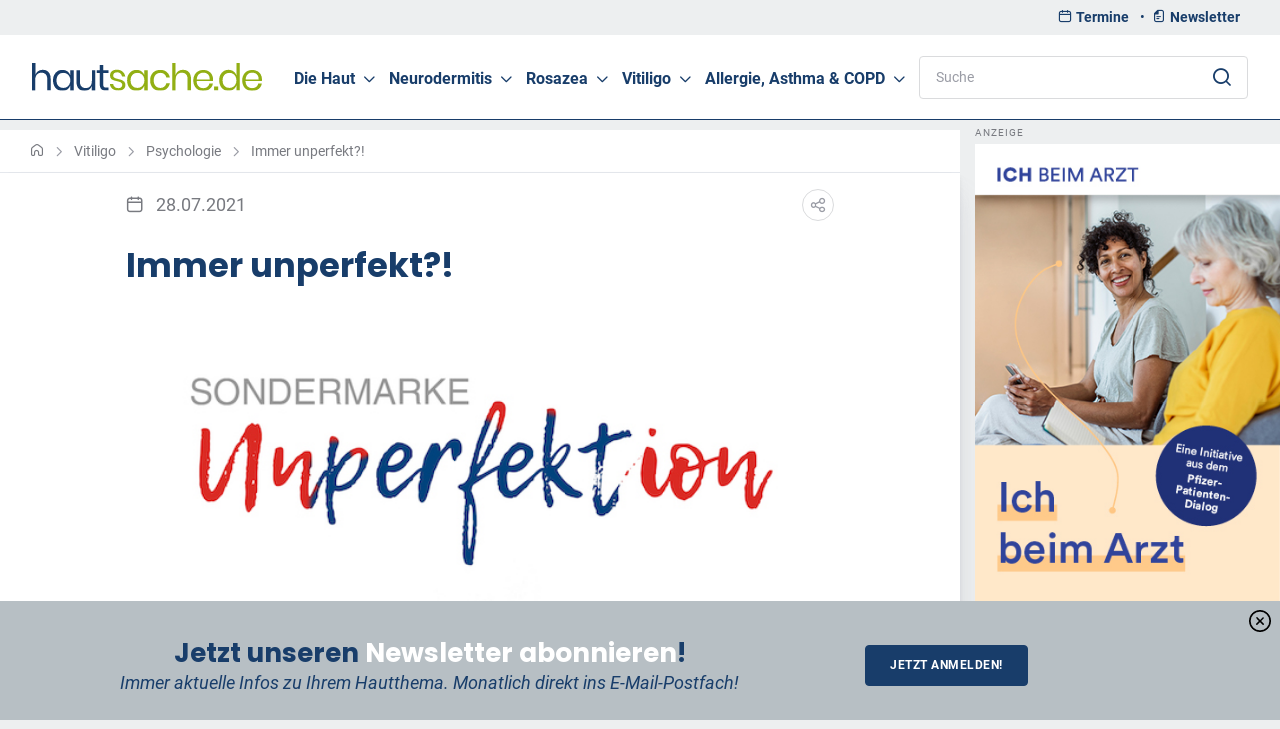

--- FILE ---
content_type: text/html; charset=UTF-8
request_url: https://www.hautsache.de/Vitiligo/Psychologie/Immer-unperfekt.php
body_size: 8143
content:
<!DOCTYPE html>
<html lang="de">
	<head><!--
This website is powered by webEdition Content Management System.
For more information see: https://www.webEdition.org
-->
<meta name="generator" content="webEdition CMS"/>		<meta http-equiv="content-type" content="text/html; charset=UTF-8">
		<meta name="viewport" content="width=device-width, initial-scale=1">
		<meta name="robots" content="index, follow">
		<meta name="author" content="hautsache.de">
		<title>Immer unperfekt?! | hautsache - das Hautportal für Neurodermitis, Rosazea, Vitiligo und gesunde Haut</title>
<meta name="description" content="Immer unperfekt?! - „Unperfektion“ - ein Song, der Ideale und Standards auf den Prüfstand stellt und" />
<link rel="shortcut icon" href="/assets/img/favicon.ico" /><link rel="stylesheet" type="text/css" href="/assets/css/simplebar.min.css?m=1644935398" />
<link rel="stylesheet" type="text/css" href="/assets/css/tiny-slider.css?m=1645033609" />
<link rel="stylesheet" type="text/css" href="/assets/css/main.css?m=1752842983" />
<link rel="stylesheet" type="text/css" href="/assets/css/custom.css?m=1737373841" />
			<style>
				.page-loading {
					position: fixed;
					top: 0;
					right: 0;
					bottom: 0;
					left: 0;
					width: 100%;
					height: 100%;
					-webkit-transition: all .4s .2s ease-in-out;
					transition: all .4s .2s ease-in-out;
					background-color: #fff;
					opacity: 0;
					visibility: hidden;
					z-index: 9999;
				}
				.page-loading.active {
					opacity: 1;
					visibility: visible;
				}
				.page-loading-inner {
					position: absolute;
					top: 50%;
					left: 0;
					width: 100%;
					text-align: center;
					-webkit-transform: translateY(-50%);
					transform: translateY(-50%);
					-webkit-transition: opacity .2s ease-in-out;
					transition: opacity .2s ease-in-out;
					opacity: 0;
				}
				.page-loading.active > .page-loading-inner {
					opacity: 1;
				}
				.page-loading-inner > span {
					display: block;
					font-size: 1rem;
					font-weight: normal;
					color: #787a80;
				}
				.page-spinner {
					display: inline-block;
					width: 2.75rem;
					height: 2.75rem;
					margin-bottom: .75rem;
					vertical-align: text-bottom;
					background-color: #cfcfd1; 
					border-radius: 50%;
					opacity: 0;
					-webkit-animation: spinner .75s linear infinite;
					animation: spinner .75s linear infinite;
				}
				@-webkit-keyframes spinner {
					0% {
						-webkit-transform: scale(0);
						transform: scale(0);
					}
					50% {
						opacity: 1;
						-webkit-transform: none;
						transform: none;
					}
				}
				@keyframes spinner {
					0% {
						-webkit-transform: scale(0);
						transform: scale(0);
					}
					50% {
						opacity: 1;
						-webkit-transform: none;
						transform: none;
					}
				}
			</style>
			
			<script>
				(function () {
					window.onload = function () {
						var preloader = document.querySelector('.page-loading');
						preloader.classList.remove('active');
						setTimeout(function () {
							preloader.remove();
						}, 10);
					};
				})();
			</script>
			
			<!-- Copyright (c) 2000-2025 etracker GmbH. All rights reserved. No reproduction, publication or modification allowed without permission. -->
			<!-- etracker code 6.0 -->
			<script type="text/javascript">
				// var et_pagename = "";
				// var et_areas = "";
			</script>
			<script id="_etLoader" type="text/javascript" charset="UTF-8" data-block-cookies="true" data-secure-code="tEbIsg" src="//code.etracker.com/code/e.js" async></script>
			<!-- etracker code 6.0 end -->
			</head>
	<body>			<div class="page-loading active">
				<div class="page-loading-inner">
					<div class="page-spinner"></div><span>Loading...</span>
				</div>
			</div>
					<main class="page-wrapper position-relative">
				
				<header class="header">
	<div class="topbar d-lg-block d-none">
		<div class="container d-flex align-items-end px-0 px-xl-3">
			<p class="p-0 m-0 fs-sm ms-auto" style="text-align:right;"><a href="/Termine/" class="px-1 me-1 text-primary"><i class="ci-calendar me-1"></i><strong>Termine</strong></a><span class="text-primary"> • </span><a href="/newsletter/newsletter-anmeldung.php" class="px-1 me-1 text-primary"><i class="ci-files me-1"></i><strong>Newsletter</strong></a></p>
		</div>
	</div>
	<div class="navbar navbar-expand-lg navbar-light bg-light navbar-sticky" style="border-bottom: 1px solid:#000;">
		<div class="container px-0 px-xl-3">
			<a href="/" class="navbar-brand order-lg-1 me-0 pe-lg-3 me-lg-4">
				<img src="/assets/img/logo.svg" alt="hautsache.de" width="230">
			</a>
			<div class="input-group ms-4 d-lg-block d-none order-lg-3" style="max-width: 21rem;">
				<form method="get" name="we_global_form" onsubmit=";return true;" action="/Suche.php"><input class="form-control w-100 pe-5 rounded" placeholder="Suche" id="term" xml="1" name="we_lv_search_search" type="text" value="" /><input type="hidden" name="we_from_search_search" value="1" />						<i class="ci-search lead position-absolute end-0 top-50 translate-middle-y me-3 zindex-5"></i>
					<input type="hidden" name="securityToken" value="13f2f43572137c3d0bd54e97c7973144"/></form>			</div>
			<div class="d-flex align-items-center order-lg-3">
				<ul class="nav nav-tools flex-nowrap">
					<li class="nav-item mb-0">
						<button class="navbar-toggler mt-n1 me-n3" type="button" data-bs-toggle="collapse" data-bs-target="#navbarCollapse" aria-expanded="false">
							<span class="navbar-toggler-icon"></span>
						</button>
					</li>
				</ul>
			</div>
			<nav class="collapse navbar-collapse order-lg-2" id="navbarCollapse">
				<div class="input-group mb-0 d-lg-none d-block">
					<form method="get" name="we_global_form" onsubmit=";return true;" action="/Suche.php"><input class="form-control w-100 ps-5 rounded-0 border-0" placeholder="Suche" id="term" xml="1" name="we_lv_search_search" type="text" value="" /><input type="hidden" name="we_from_search_search" value="1" />							<i class="ci-search lead position-absolute start-0 top-50 translate-middle-y ms-3 zindex-5"></i>
						<input type="hidden" name="securityToken" value="13f2f43572137c3d0bd54e97c7973144"/></form>				</div>
				<ul class="navbar-nav me-auto">
					<li class="nav-item dropdown mega-dropdown">
													<a href="/Die_Haut/" class='nav-link dropdown-toggle ' data-bs-hover="dropdown" data-bs-auto-close="outside" aria-expanded="false">Die Haut</a>
												<div class="dropdown-menu dropdown-menu-wrapper ">
							<div class="container pt-lg-1 pb-lg-3 px-md-0">
								<div class="row">
									<div class="col-md-12">
										<ul class="list-unstyled box">
											<li><a class="dropdown-item text-green" href="/Die_Haut/index.php"><strong>ÜBERSICHT</strong></a></li>
												<li><a class="dropdown-item" href='/Die_Haut/Allgemeines/index.php'>Allgemeines</a></li>
	<li><a class="dropdown-item" href='/Die_Haut/Babyhaut/index.php'>Babyhaut</a></li>
	<li><a class="dropdown-item" href='/Die_Haut/Beine/index.php'>Beine</a></li>
	<li><a class="dropdown-item" href='/Die_Haut/Ernaehrung/index.php'>Ernährung</a></li>
	<li><a class="dropdown-item" href='/Die_Haut/Fuesse/index.php'>Füße</a></li>
	<li><a class="dropdown-item" href='/Die_Haut/Groesstes_Organ/index.php'>Größtes Organ</a></li>
	<li><a class="dropdown-item" href='/Die_Haut/Haare/index.php'>Haare</a></li>
	<li><a class="dropdown-item" href='/Die_Haut/Hauting/index.php'>Hauting</a></li>
	<li><a class="dropdown-item" href='/Die_Haut/Hautreaktionen/index.php'>Hautreaktionen</a></li>
	<li><a class="dropdown-item" href='/Die_Haut/Hautreinigung/index.php'>Hautreinigung</a></li>
	<li><a class="dropdown-item" href='/Die_Haut/Hauttypen/index.php'>Hauttypen</a></li>
	<li><a class="dropdown-item" href='/Die_Haut/Haende/index.php'>Hände</a></li>
	<li><a class="dropdown-item" href='/Die_Haut/Kleidung/index.php'>Kleidung</a></li>
	<li><a class="dropdown-item" href='/Die_Haut/Kosmetik/index.php'>Kosmetik</a></li>
	<li><a class="dropdown-item" href='/Die_Haut/Koerperreinigung/index.php'>Körperreinigung</a></li>
	<li><a class="dropdown-item" href='/Die_Haut/Lebensweise/index.php'>Lebensweise</a></li>
	<li><a class="dropdown-item" href='/Die_Haut/Licht-und-Haut/index.php'>Licht und Haut</a></li>
	<li><a class="dropdown-item" href='/Die_Haut/Lippen/index.php'>Lippen</a></li>
	<li><a class="dropdown-item" href='/Die_Haut/Medizinische-Themen/index.php'>Medizinische Themen</a></li>
	<li><a class="dropdown-item" href='/Die_Haut/Naturkosmetik/index.php'>Naturkosmetik</a></li>
	<li><a class="dropdown-item" href='/Die_Haut/Online/index.php'>Online</a></li>
	<li><a class="dropdown-item" href='/Die_Haut/Schwangerschaft/index.php'>Schwangerschaft</a></li>
	<li><a class="dropdown-item" href='/Die_Haut/Schwitzen/index.php'>Schwitzen</a></li>
	<li><a class="dropdown-item" href='/Die_Haut/Sexualitaet/index.php'>Sexualität</a></li>
	<li><a class="dropdown-item" href='/Die_Haut/Spiegel-der-Seele/index.php'>Spiegel der Seele</a></li>
	<li><a class="dropdown-item" href='/Die_Haut/Tipps/index.php'>Tipps</a></li>
	<li><a class="dropdown-item" href='/Die_Haut/TV-Health/index.php'>TV Health</a></li>
	<li><a class="dropdown-item" href='/Die_Haut/Umwelt/index.php'>Umwelt</a></li>
	<li><a class="dropdown-item" href='/Die_Haut/Urlaub/index.php'>Urlaub</a></li>
	<li><a class="dropdown-item" href='/Die_Haut/Videos-Produktinfo/index.php'>Videos - Produktinfo</a></li>
	<li><a class="dropdown-item" href='/Die_Haut/Wellness/index.php'>Wellness</a></li>
	<li><a class="dropdown-item" href='/Die_Haut/Wissenschaft/index.php'>Wissenschaft</a></li>
	<li><a class="dropdown-item" href='/Die_Haut/Wohnumfeld/index.php'>Wohnumfeld</a></li>
	<li><a class="dropdown-item" href='/Die_Haut/Wunden/index.php'>Wunden</a></li>
										</ul>
									</div>
								</div>
							</div>
						</div>
					</li>
					<li class="nav-item dropdown mega-dropdown">
													<a href="/Neurodermitis/" class='nav-link dropdown-toggle ' data-bs-hover="dropdown" data-bs-auto-close="outside" aria-expanded="false">Neurodermitis</a>
												<div class="dropdown-menu dropdown-menu-wrapper ">
							<div class="container pt-lg-1 pb-lg-3 px-md-0">
								<div class="row">
									<div class="col-md-12">
										<ul class="list-unstyled box">
											<li><a class="dropdown-item text-green" href="/Neurodermitis/index.php"><strong>ÜBERSICHT</strong></a></li>
												<li><a class="dropdown-item" href='/Neurodermitis/Allergien/index.php'>Allergien</a></li>
	<li><a class="dropdown-item" href='/Neurodermitis/Allgemeines/index.php'>Allgemeines</a></li>
	<li><a class="dropdown-item" href='/Neurodermitis/Babys-Kinder/index.php'>Babys und Kinder</a></li>
	<li><a class="dropdown-item" href='/Neurodermitis/Begleiterkrankungen/index.php'>Begleiterkrankungen</a></li>
	<li><a class="dropdown-item" href='/Neurodermitis/Behandlung/index.php'>Behandlung</a></li>
	<li><a class="dropdown-item" href='/Neurodermitis/Berufsdermatosen/index.php'>Berufsdermatosen</a></li>
	<li><a class="dropdown-item" href='/Neurodermitis/Ernaehrung/index.php'>Ernährung</a></li>
	<li><a class="dropdown-item" href='/Neurodermitis/Feiertagsstress/index.php'>Feiertagsstress</a></li>
	<li><a class="dropdown-item" href='/Neurodermitis/Forschung/index.php'>Forschung</a></li>
	<li><a class="dropdown-item" href='/Neurodermitis/Hautpflege/index.php'>Hautpflege</a></li>
	<li><a class="dropdown-item" href='/Neurodermitis/Impfen/index.php'>Impfen</a></li>
	<li><a class="dropdown-item" href='/Neurodermitis/Informationen/index.php'>Informationen</a></li>
	<li><a class="dropdown-item" href='/Neurodermitis/Juckreiz/index.php'>Juckreiz</a></li>
	<li><a class="dropdown-item" href='/Neurodermitis/Jugendliche-Themen/index.php'>Jugendliche Themen</a></li>
	<li><a class="dropdown-item" href='/Neurodermitis/Klimatherapie/index.php'>Klimatherapie</a></li>
	<li><a class="dropdown-item" href='/Neurodermitis/Klinische-Therapie/index.php'>Klinische Therapie</a></li>
	<li><a class="dropdown-item" href='/Neurodermitis/Komplementaermedizin/index.php'>Komplementärmedizin</a></li>
	<li><a class="dropdown-item" href='/Neurodermitis/Koerperreinigung/index.php'>Körperreinigung</a></li>
	<li><a class="dropdown-item" href='/Neurodermitis/Licht_und_Haut/index.php'>Licht und Haut</a></li>
	<li><a class="dropdown-item" href='/Neurodermitis/Literatur/index.php'>Literatur</a></li>
	<li><a class="dropdown-item" href='/Neurodermitis/Mediziner-und-Berater/index.php'>Mediziner und Berater</a></li>
	<li><a class="dropdown-item" href='/Neurodermitis/Praevention/index.php'>Prävention</a></li>
	<li><a class="dropdown-item" href='/Neurodermitis/Psychosomatik/index.php'>Psychosomatik</a></li>
	<li><a class="dropdown-item" href='/Neurodermitis/Schwangerschaft/index.php'>Schwangerschaft</a></li>
	<li><a class="dropdown-item" href='/Neurodermitis/Selbsthilfe/index.php'>Selbsthilfe</a></li>
	<li><a class="dropdown-item" href='/Neurodermitis/Sexualitaet/index.php'>Sexualität, Partnerschaft</a></li>
	<li><a class="dropdown-item" href='/Neurodermitis/SOS/index.php'>SOS</a></li>
	<li><a class="dropdown-item" href='/Neurodermitis/Sozialgesetz/index.php'>Sozialgesetz</a></li>
	<li><a class="dropdown-item" href='/Neurodermitis/Sport/index.php'>Sport</a></li>
	<li><a class="dropdown-item" href='/Neurodermitis/Test/index.php'>Test</a></li>
	<li><a class="dropdown-item" href='/Neurodermitis/Textilien/index.php'>Textilien</a></li>
	<li><a class="dropdown-item" href='/Neurodermitis/Tipps/index.php'>Tipps</a></li>
	<li><a class="dropdown-item" href='/Neurodermitis/Umwelt/index.php'>Umwelt</a></li>
	<li><a class="dropdown-item" href='/Neurodermitis/Urlaub/index.php'>Urlaub</a></li>
	<li><a class="dropdown-item" href='/Neurodermitis/UV-Therapie/index.php'>UV Therapie</a></li>
	<li><a class="dropdown-item" href='/Neurodermitis/Videos-Produktinfo/index.php'>Videos - Produktinfo</a></li>
	<li><a class="dropdown-item" href='/Neurodermitis/Vorsicht/index.php'>Vorsicht</a></li>
	<li><a class="dropdown-item" href='/Neurodermitis/Wohnumfeld/index.php'>Wohnumfeld</a></li>
										</ul>
									</div>
								</div>
							</div>
						</div>
					</li>
					<li class="nav-item dropdown mega-dropdown">
													<a href="/Rosazea/" class='nav-link dropdown-toggle ' data-bs-hover="dropdown" data-bs-auto-close="outside" aria-expanded="false">Rosazea</a>
												<div class="dropdown-menu dropdown-menu-wrapper ">
							<div class="container pt-lg-1 pb-lg-3 px-md-0">
								<div class="row">
									<div class="col-md-12">
										<ul class="list-unstyled box">
											<li><a class="dropdown-item text-green" href="/Rosazea/index.php"><strong>ÜBERSICHT</strong></a></li>
												<li><a class="dropdown-item" href='/Rosazea/AKTIONEN/index.php'>AKTIONEN</a></li>
	<li><a class="dropdown-item" href='/Rosazea/Alltagstipps/index.php'>Alltagstipps</a></li>
	<li><a class="dropdown-item" href='/Rosazea/Augenproblematik/index.php'>Augenproblematik</a></li>
	<li><a class="dropdown-item" href='/Rosazea/Begleiterkrankungen/index.php'>Begleiterkrankungen</a></li>
	<li><a class="dropdown-item" href='/Rosazea/Behandlung/index.php'>Behandlung</a></li>
	<li><a class="dropdown-item" href='/Rosazea/Diagnose/index.php'>Diagnose</a></li>
	<li><a class="dropdown-item" href='/Rosazea/Entstehung/index.php'>Entstehung</a></li>
	<li><a class="dropdown-item" href='/Rosazea/FAQ/index.php'>FAQ</a></li>
	<li><a class="dropdown-item" href='/Rosazea/Forschung/index.php'>Forschung</a></li>
	<li><a class="dropdown-item" href='/Rosazea/Fragen-an-Experten/index.php'>Fragen an Experten</a></li>
	<li><a class="dropdown-item" href='/Rosazea/Glossar/index.php'>Glossar</a></li>
	<li><a class="dropdown-item" href='/Rosazea/Grundwissen/index.php'>Grundwissen</a></li>
	<li><a class="dropdown-item" href='/Rosazea/Hautpflege/index.php'>Hautpflege</a></li>
	<li><a class="dropdown-item" href='/Rosazea/Lasertherapie/index.php'>Lasertherapie</a></li>
	<li><a class="dropdown-item" href='/Rosazea/Literatur/index.php'>Literatur</a></li>
	<li><a class="dropdown-item" href='/Rosazea/Psychologie/index.php'>Psychologie</a></li>
	<li><a class="dropdown-item" href='/Rosazea/Selbsthilfe/index.php'>Selbsthilfe</a></li>
	<li><a class="dropdown-item" href='/Rosazea/Sonderformen/index.php'>Sonderformen</a></li>
	<li><a class="dropdown-item" href='/Rosazea/Sonnenschutz/index.php'>Sonnenschutz</a></li>
	<li><a class="dropdown-item" href='/Rosazea/Stadien/index.php'>Stadien</a></li>
	<li><a class="dropdown-item" href='/Rosazea/Tagebuch/index.php'>Tagebuch</a></li>
	<li><a class="dropdown-item" href='/Rosazea/Tipps/index.php'>Tipps</a></li>
	<li><a class="dropdown-item" href='/Rosazea/Ursachen/index.php'>Ursachen</a></li>
	<li><a class="dropdown-item" href='/Rosazea/Was-ist-Rosazea/index.php'>Was ist Rosazea</a></li>
	<li><a class="dropdown-item" href='/Rosazea/Wie-sieht-Rosazea-aus/index.php'>Wie sieht Rosazea aus</a></li>
										</ul>
									</div>
								</div>
							</div>
						</div>
					</li>
					<li class="nav-item dropdown mega-dropdown">
													<a href="/Vitiligo/" class='nav-link dropdown-toggle ' data-bs-hover="dropdown" data-bs-auto-close="outside" aria-expanded="false">Vitiligo</a>
												<div class="dropdown-menu dropdown-menu-wrapper ">
							<div class="container pt-lg-1 pb-lg-3 px-md-0">
								<div class="row">
									<div class="col-md-12">
										<ul class="list-unstyled box">
											<li><a class="dropdown-item text-green" href="/Vitiligo/index.php"><strong>ÜBERSICHT</strong></a></li>
												<li><a class="dropdown-item" href='/Vitiligo/Ausloesefaktoren/index.php'>Auslösefaktoren</a></li>
	<li><a class="dropdown-item" href='/Vitiligo/Begleiterkrankungen/index.php'>Begleiterkrankungen</a></li>
	<li><a class="dropdown-item" href='/Vitiligo/Dermokosmetik/index.php'>Dermokosmetik</a></li>
	<li><a class="dropdown-item" href='/Vitiligo/Ernaehrung/index.php'>Ernährung</a></li>
	<li><a class="dropdown-item" href='/Vitiligo/FAQ/index.php'>FAQ</a></li>
	<li><a class="dropdown-item" href='/Vitiligo/Forschung/index.php'>Forschung</a></li>
	<li><a class="dropdown-item" href='/Vitiligo/Medizinische-Themen/index.php'>Medizinische Themen</a></li>
	<li><a class="dropdown-item" href='/Vitiligo/Neues/index.php'>Neues</a></li>
			<li><a class="dropdown-item active" href='/Vitiligo/Psychologie/index.php'>Psychologie</a></li>
		<li><a class="dropdown-item" href='/Vitiligo/Selbsthilfe/index.php'>Selbsthilfe</a></li>
	<li><a class="dropdown-item" href='/Vitiligo/Sonnenschutz/index.php'>Sonnenschutz</a></li>
	<li><a class="dropdown-item" href='/Vitiligo/Therapien/index.php'>Therapien</a></li>
	<li><a class="dropdown-item" href='/Vitiligo/Tipps/index.php'>Tipps</a></li>
	<li><a class="dropdown-item" href='/Vitiligo/Ursachen/index.php'>Ursachen</a></li>
	<li><a class="dropdown-item" href='/Vitiligo/UV-Therapien/index.php'>UV Therapien</a></li>
	<li><a class="dropdown-item" href='/Vitiligo/Vitiligo/index.php'>Vitiligo</a></li>
	<li><a class="dropdown-item" href='/Vitiligo/Vitiligo---Krankheit/index.php'>Vitiligo - Krankheit</a></li>
										</ul>
									</div>
								</div>
							</div>
						</div>
					</li>
					<li class="nav-item dropdown mega-dropdown">
													<a href="/Allergie-Asthma-COPD/" class='nav-link dropdown-toggle ' data-bs-hover="dropdown" data-bs-auto-close="outside" aria-expanded="false">Allergie, Asthma &amp; COPD</a>
												<div class="dropdown-menu dropdown-menu-wrapper ">
							<div class="container pt-lg-1 pb-lg-3 px-md-0">
								<div class="row">
									<div class="col-md-12">
										<ul class="list-unstyled box">
											<li><a class="dropdown-item text-green" href="/Allergie-Asthma-COPD/index.php"><strong>ÜBERSICHT</strong></a></li>
												<li><a class="dropdown-item" href='/Allergie-Asthma-COPD/Allergie-Ausloeser/index.php'>Allergie-Auslöser</a></li>
	<li><a class="dropdown-item" href='/Allergie-Asthma-COPD/Allergiearten/index.php'>Allergiearten</a></li>
	<li><a class="dropdown-item" href='/Allergie-Asthma-COPD/Allergiefolgen/index.php'>Allergiefolgen</a></li>
	<li><a class="dropdown-item" href='/Allergie-Asthma-COPD/Allergien-im-Alter/index.php'>Allergien im Alter</a></li>
	<li><a class="dropdown-item" href='/Allergie-Asthma-COPD/Beruf-und-Allergie/index.php'>Beruf und Allergie</a></li>
	<li><a class="dropdown-item" href='/Allergie-Asthma-COPD/Geraete-Devices/index.php'>Geräte und Devices</a></li>
	<li><a class="dropdown-item" href='/Allergie-Asthma-COPD/Haushalt/index.php'>Haushalt</a></li>
	<li><a class="dropdown-item" href='/Allergie-Asthma-COPD/Informationsdienste/index.php'>Informationsdienste</a></li>
	<li><a class="dropdown-item" href='/Allergie-Asthma-COPD/Jahreszeiten/index.php'>Jahreszeiten</a></li>
	<li><a class="dropdown-item" href='/Allergie-Asthma-COPD/Kinder/index.php'>Kinder</a></li>
	<li><a class="dropdown-item" href='/Allergie-Asthma-COPD/Lebensmittel/index.php'>Lebensmittel</a></li>
	<li><a class="dropdown-item" href='/Allergie-Asthma-COPD/Medizin/index.php'>Medizin</a></li>
	<li><a class="dropdown-item" href='/Allergie-Asthma-COPD/Politik/index.php'>Politik</a></li>
	<li><a class="dropdown-item" href='/Allergie-Asthma-COPD/Psyche/index.php'>Psyche</a></li>
	<li><a class="dropdown-item" href='/Allergie-Asthma-COPD/Test/index.php'>Test</a></li>
	<li><a class="dropdown-item" href='/Allergie-Asthma-COPD/Texilien/index.php'>Textilien</a></li>
	<li><a class="dropdown-item" href='/Allergie-Asthma-COPD/Tiere/index.php'>Tiere</a></li>
	<li><a class="dropdown-item" href='/Allergie-Asthma-COPD/Umgang-mit-Allergien/index.php'>Umgang mit Allergien</a></li>
										</ul>
									</div>
								</div>
							</div>
						</div>
					</li>
					<li class="nav-item d-lg-none d-block mb-0">
						<a href="/Termine/" class="nav-link"><strong>Termine</strong></a>
					</li>
					<li class="nav-item d-lg-none d-block mb-0">
						<a href="/newsletter/newsletter-anmeldung.php" class="nav-link"><strong>Newsletter</strong></a>
					</li>
				</ul>
			</nav>
		</div>
	</div>
</header>				<div class="container">
					<div class="row">
						<div class="col-xl-9 col-lg-12 col-md-12 col-sm-12 px-0">
							<section class='container mt-1 px-sm-0'>
								
								<div class="d-xl-none d-lg-block mb-1">
	<p class="fs-xxs text-muted text-uppercase mb-1 text-center">Anzeige</p>
	<a href="https://www.ichbeimarzt.de/" target="_blank"><img src="/banner/2025/PFIZER_IchBeimArzt_Banner_1280x200px_72dpi_20241118.jpeg?m=1737373163" height="100" width="640" alt="Anzeige" /></a>
</div>							</section>
							
							<section class="px-0 py-0">
								<div class="container bg-light border-bottom">
									<nav aria-label="breadcrumb">
	<ol class="breadcrumb breadcrumb-alt">
		<li class="breadcrumb-item">
			<a href="/">
				<i class="ci-home text-muted"></i>
			</a>
		</li>
						<li class="breadcrumb-item"><a class="text-muted" href='/Vitiligo/index.php'>Vitiligo</a></li>
										<li class="breadcrumb-item"><a class="text-muted" href='/Vitiligo/Psychologie/index.php'>Psychologie</a></li>
										<li class="breadcrumb-item"><a class="text-muted" href='/Vitiligo/Psychologie/Immer-unperfekt.php'>Immer unperfekt?!</a></li>
																									</ol>
</nav>								</div>
							</section>
								<section class="container bg-light pt-2 pb-4 pt-sm-grid-gutter shadow">
		<div class="row">
			<div class="col-md-12">
				<div class="d-flex justify-content-between align-items-center mt-2 px-md-6">
					<div>
						<i class="ci-calendar mt-n1 me-2 align-middle text-muted"></i>
						<span class="text-muted">28.07.2021</span>
					</div>
										<div class="icon-dropdown icon-dropstart">
						<a class="btn-social bs-outline rounded-circle" data-bs-toggle="tooltip" data-bs-placement="top" title="Share">
							<i class="ci-share"></i>
						</a>
						
						<ul class="icon-drop-menu bg-light">
	<li class="icon-drop-item">
		<a href="mailto:%7Bemail_address%7D?subject=&body=https://www.hautsache.de/Vitiligo/Psychologie/Immer-unperfekt.php%20" class="btn-social bs-outline rounded-circle">
			<i class="ci-mail"></i>
		</a>
	</li>
	<li class="icon-drop-item">
		<a href="whatsapp://send?text=https://www.hautsache.de/Vitiligo/Psychologie/Immer-unperfekt.php" class="btn-social bs-outline rounded-circle">
			<i class="ci-whatsapp"></i>
		</a>
	</li>
	<li class="icon-drop-item">
		<a href="https://www.linkedin.com/shareArticle?url=https://www.hautsache.de/Vitiligo/Psychologie/Immer-unperfekt.php&title=&summary=&source=" class="btn-social bs-outline rounded-circle">
			<i class="ci-linkedin"></i>
		</a>
	</li>
	<li class="icon-drop-item">
		<a href="https://www.facebook.com/sharer.php?u=https://www.hautsache.de/Vitiligo/Psychologie/Immer-unperfekt.php" class="btn-social bs-outline rounded-circle">
			<i class="ci-facebook"></i>
		</a>
	</li>
</ul>					</div>
				</div>
				<article>
					<div class="px-md-6">
						<h1 class="mt-4 mb-4">Immer unperfekt?!</h1>
															<img src='/img/Pictures/Sondermarke_Unperfektion_cover.jpg?m=1627386094' class="card-img-top" alt="Bild" title='/img/Pictures/Sondermarke_Unperfektion_cover.jpg'>
													</div>
					
					
					<div class="article mt-4 px-md-6 pb-4 pb-sm-4">
						<p><img title="Nadine Dreyer (Buntfunzt Illustrationen)" src="/img/Pictures/Sondermarke_Unperfektion_cover.jpg?m=1627386094&" alt="Nadine Dreyer (Buntfunzt Illustrationen)" width="300" align="left">„Unperfektion" - ein Song, der Ideale und Standards auf den Prüfstand stellt und in einer noch viel zu standardisierten Welt mehr Vielfalt fordert.</p>
<p>Die deutschsprachige Indie-Pop-Rockband „Sondermarke" setzt mit ihrer neuen Single ein deutliches Ausrufezeichen für Diversität, Inklusion und Toleranz.</p>
<p>„Mir ist normal, total egal, ich kann auch nicht aus meiner Haut...", singt Bernhard Wegner-Schmidt, Frontman um Band Sondermarke. Für das dazugehörige Musikvideo hat die Band die Hauterkrankung Vitiligo (oder auch „Weißfleckenkrankheit" genannt) thematisiert und mit Betroffenen über Landesgrenzen hinweg zusammengearbeitet, um mehr Bewusstsein und Akzeptanz für diese Erkrankung zu erzeugen.<br/><br/><img title="Foto: Sonja Lipka (Fotostudio: Kreis mit Kanten)" src="/img/Pictures/Sina.jpg?m=1627386094&" alt="Foto: Sonja Lipka (Fotostudio: Kreis mit Kanten)" width="300" align="left">Vitiligo steht synonym für viele Abweichungen der Norm und soll auch anderen Menschen, die täglich Ausgrenzung in unterschiedlichsten Facetten erfahren, Mut zusprechen.<br/>Eine Botschaft, die heute nicht wichtiger sein könnte. Ein Thema das Beachtung und Reichweite zu unterschiedlichsten Strukturen der Gesellschaft braucht. Für ein Gemeinsam im Heute und Jetzt.</p>
<p>&nbsp;</p>
<p><img title="Foto: Wegner-Schmidt Bernhard" src="/img/Pictures/Sondermarke.jpg?m=1627388724&" alt="Foto: Wegner-Schmidt Bernhard" width="300" align="left">Die multikulturelle Band Sondermarke aus Schweinfurt ist erst im letzten Jahr mit ihrer Single „Rucksack voller Steine" (VÖ 05/2020) von der deutschen Popstiftung zum Song des Jahres ausgezeichnet worden. Sämtliche Veröffentlichungen werden von der Band selbst produziert und der „Do-It-Yourself"-Gedanke wird hier gelebt. Die Band hat sich neben einem kleinen Tonstudio, auch ein Fotostudio eingerichtet in dem sämtliche Musikvideos und Bandfotos entstehen. Nicht zuletzt erscheint dann auch Alles über die eigene gleichnamige Plattenfirma Sondermarke.</p>
<p>Die neue Single „Unperfektion" wird mit dem Musikvideo am 23. Juli 2021 auf alle gängigen Plattformen veröffentlicht.</p>
<p>Hör mal rein:<br/><a href="https://www.youtube.com/watch?v=37FkrNP6-I8">YouTube</a><br/><a href="https://linktr.ee/Sondermarke">https://linktr.ee/Sondermarke</a></p>					</div>
					
									</article>
				
							</div>
		</div>
	</section>
	

	
	<section class="container mt-5 mb-5 mt-sm-2 mb-sm-2">
			<div class="row justify-content-center g-0">
		
		<div class="col-lg-4 col-sm-6 col-11 mb-lg-0 mb-grid-gutter pb-lg-0 pb-2">
			<div class="text-center px-grid-gutter">
				<p class="fs-xxs text-muted text-uppercase mb-1">Anzeige</p>
				<a href="https://www.sanubiom.com/" target="_blank"><img src="/banner/2023/Banner-Neurodermitis-Sanubiom.jpg?m=1698487017" height="240" width="160" alt="Anzeige" /></a>
			</div>
		</div>
		 <span class="divider-vertical d-lg-block d-none"></span>
		
		<div class="col-lg-4 col-sm-6 col-11 mb-lg-0 mb-grid-gutter pb-lg-0 pb-2">
			<div class="text-center px-grid-gutter">
				<p class="fs-xxs text-muted text-uppercase mb-1">Anzeige</p>
				<a href="https://www.sanubiom.com/" target="_blank"><img src="/banner/2023/banner-sanubiom-rosazea.jpg?m=1698487017" height="240" width="160" alt="Anzeige" /></a>
			</div>
		</div>
	</div>	</section>
	
			<section class="mt-md-4">
			<div class="container bg-light pt-5 shadow">
				<div class="col-md-12 text-center mb-5">
					<h2>Diese Artikel könnten Sie auch interessieren!</h2>
				</div>
				<div class="tns-carousel-wrapper tns-controls-outside tns-controls-outside">
					<div class="tns-carousel-inner" data-carousel-options='{
																																 "gutter": 30,
																																 "nav": false,
																																 "controls": true,
																																 "autoplay": true,
																																 "autoplayTimeout": 4000,
																																 "responsive": {
																																 "0": {
																																 "items": 1
																																 },
																																 "576": {
																																 "items": 2
																																 },
																																 "992": {
																																 "items": 3
																																 }
																																 }
																																 }'>
													<div>
								<article class="image-scale card border-0 bg-transparent">
									<a class="image-inner card-header mb-3 border-0 p-0 rounded" href='/Vitiligo/Psychologie/Wenn-Fuersorge-zur-Belastung-wird.php'>
										<img src="/__we_thumbs__/13/9975_iStock-1455148645.jpg?m=1762784555" height="400" width="600" class="card-img-top" style="height:100% !important;" title="iStock nicoletaionescu" alt="iStock nicoletaionescu" />									</a>
									<div class="card-body px-0 pb-4">
										<h3 class="h6 mb-2">
											<a class="nav-link" href='/Vitiligo/Psychologie/Wenn-Fuersorge-zur-Belastung-wird.php'>
												Wenn Fürsorge zur Belastung wird											</a>
										</h3>
									</div>
								</article>
							</div>
													<div>
								<article class="image-scale card border-0 bg-transparent">
									<a class="image-inner card-header mb-3 border-0 p-0 rounded" href='/Vitiligo/Psychologie/Gehoert-werden-in-der-Sprechstunde-Kommunikation-staerken-bei-knapper-Zeit.php'>
										<img src="/__we_thumbs__/13/9928_iStock-1315185719.jpg?m=1756746025" height="400" width="600" class="card-img-top" style="height:100% !important;" title="iStock  gorodenkoff" alt="iStock  gorodenkoff" />									</a>
									<div class="card-body px-0 pb-4">
										<h3 class="h6 mb-2">
											<a class="nav-link" href='/Vitiligo/Psychologie/Gehoert-werden-in-der-Sprechstunde-Kommunikation-staerken-bei-knapper-Zeit.php'>
												Gehört werden in der Sprechstunde – Kommunikation stärken bei knapper Zeit											</a>
										</h3>
									</div>
								</article>
							</div>
													<div>
								<article class="image-scale card border-0 bg-transparent">
									<a class="image-inner card-header mb-3 border-0 p-0 rounded" href='/Vitiligo/Psychologie/Ikigai-Die-japanische-Kunst-der-Lebensfreude-verstehen-und-leben.php'>
										<img src="/__we_thumbs__/13/9705_iStock-1468188846.jpg?m=1734353639" height="400" width="600" class="card-img-top" style="height:100% !important;" title="istock by-studio" alt="istock by-studio" />									</a>
									<div class="card-body px-0 pb-4">
										<h3 class="h6 mb-2">
											<a class="nav-link" href='/Vitiligo/Psychologie/Ikigai-Die-japanische-Kunst-der-Lebensfreude-verstehen-und-leben.php'>
												Ikigai: Die japanische Kunst der Lebensfreude verstehen und leben											</a>
										</h3>
									</div>
								</article>
							</div>
													<div>
								<article class="image-scale card border-0 bg-transparent">
									<a class="image-inner card-header mb-3 border-0 p-0 rounded" href='/Vitiligo/Psychologie/Wieso-es-so-unerlaesslich-ist-sich-selbst-in-seiner-Haut-zu-umarmen.php'>
										<img src="/__we_thumbs__/13/8822_iStock-1292470755.jpg?m=1650363915" height="400" width="600" class="card-img-top" style="height:100% !important;" title="istock AntonioGuillem" />									</a>
									<div class="card-body px-0 pb-4">
										<h3 class="h6 mb-2">
											<a class="nav-link" href='/Vitiligo/Psychologie/Wieso-es-so-unerlaesslich-ist-sich-selbst-in-seiner-Haut-zu-umarmen.php'>
												Wieso es so unerlässlich ist, sich selbst in seiner Haut zu umarmen											</a>
										</h3>
									</div>
								</article>
							</div>
													<div>
								<article class="image-scale card border-0 bg-transparent">
									<a class="image-inner card-header mb-3 border-0 p-0 rounded" href='/Vitiligo/Psychologie/Vergessen-koennen-gehoert-dazu.php'>
										<img src="/__we_thumbs__/13/8029_iStock-1200068739.jpg?m=1590489492" height="400" width="600" class="card-img-top" style="height:100% !important;" />									</a>
									<div class="card-body px-0 pb-4">
										<h3 class="h6 mb-2">
											<a class="nav-link" href='/Vitiligo/Psychologie/Vergessen-koennen-gehoert-dazu.php'>
												Vergessen können gehört dazu											</a>
										</h3>
									</div>
								</article>
							</div>
													<div>
								<article class="image-scale card border-0 bg-transparent">
									<a class="image-inner card-header mb-3 border-0 p-0 rounded" href='/Vitiligo/Psychologie/Stigma-gescheckte-Haut.php'>
										<img src="/__we_thumbs__/13/7972_iStock-872036956.jpg?m=1585052060" height="400" width="600" class="card-img-top" style="height:100% !important;" />									</a>
									<div class="card-body px-0 pb-4">
										<h3 class="h6 mb-2">
											<a class="nav-link" href='/Vitiligo/Psychologie/Stigma-gescheckte-Haut.php'>
												Stigma: gescheckte Haut											</a>
										</h3>
									</div>
								</article>
							</div>
											</div>
				</div>
			</div>
		</section>
		

	
	<section class="container mt-5 mb-5 mt-sm-2 mb-sm-2">
		<div class="row justify-content-center g-0">
			<div class="col-md-2">
				
<p class="fs-xxs text-muted text-uppercase mb-1">Anzeige</p>
<a href="https://stiftung-kinderdermatologie.de/" target="_blank"><img src="/banner/2019/rechts/dsk.jpg?m=1669906472" height="324" width="180" alt="Anzeige" /></a>

<p class="mt-3 fs-xxs text-muted text-uppercase mb-1">Anzeige</p>
<a href="https://www.hautstark.com/" target="_blank"><img src="/banner/2021/logo_URL_standard-web.jpg?m=1669906512" height="230" width="180" alt="Anzeige" /></a>			</div>
		</div>
	</section>
</div>
						
						<div class="col-xl-3">
							<div class="sticky d-none d-xl-block">
	<p class="fs-xxs text-muted text-uppercase mb-1">Anzeige</p>
	<a href="https://www.ichbeimarzt.de/" target="_blank"><img src="/banner/2025/PFIZER_IchBeimArzt_Banner_340x600px_72dpi_20241118.jpg?m=1737373163" height="600" width="340" alt="Anzeige" /></a>
</div>						</div>
					</div>
				</div></main>				<footer class="footer container-fluid px-0 pt-3 bg-blue">
				<div class="container mt-lg-3 py-md-5 py-4">
					<div class="row mb-sm-5 mb-4">
						<div class="col-xl-2 col-md-3 col-sm-12 mb-md-0 mb-4">
							<h6 class="text-light text-uppercase mb-2">Ein Angebot von</h6>
							<ul class="nav nav-light flex-column">
								<li class="nav-item">
									<p class="me-1 text-light opacity-60 fs-sm mb-1">Thomas Schwennesen Verlag, Hamburg
									</p>
								</li>
								<li class="nav-item mb-2">
									<i class="navbar-tool-icon ci-mail me-1 text-light fs-sm opacity-60"></i>
									<a href="mailto:info@hautsache.de" class="nav-link d-inline-block p-0 fs-sm fw-normal">info@hautsache.de</a>
								</li>
							</ul>
						</div>
						<div class="col-xl-2 col-md-3 col-sm-12 mb-md-0 mb-4">
							<h6 class="text-light text-uppercase mb-2">Informationen</h6>
							<ul class="nav nav-light flex-column">
								<li class="nav-item mb-2">
									<a href="/Ueber-hautsache.php" class="nav-link p-0 fw-normal fs-sm">Über hautsache.de</a>
								</li>
								<li class="nav-item mb-2">
									<a href="/Presse.php" class="nav-link p-0 fw-normal fs-sm">Presse</a>
								</li>
								<li class="nav-item mb-2">
									<a href="/Kontakt.php" class="nav-link p-0 fw-normal fs-sm">Kontakt</a>
								</li>
							</ul>
						</div>
						<div class="col-xl-8 col-md-6 col-sm-12 mb-md-0 mb-4">
							<h6 class="text-light text-uppercase mb-2">Selbshilfeorganisationen der ArGe Haut</h6>
							<ul class="list-group list-group-horizontal-sm">
								<li class="list-group-item ps-0"><a href="http://www.aghaut.de/" target="_blank"><img src="/assets/img/logo-AGHaut.jpg?m=1646150620" height="166" alt="ARGE Haut" class="rounded" width="100" /></a></li>
								<li class="list-group-item ps-sm-0"><a href="https://www.rosazeahilfe.de/" target="_blank"><img src="/assets/img/logo-drh.jpg?m=1645543855" height="166" alt="DRH" class="rounded" width="100" /></a></li>
								<li class="list-group-item ps-sm-0"><a href="https://www.neurodermitis-bund.de/" target="_blank"><img src="/assets/img/logo-dnb.jpg?m=1645541642" height="166" alt="DNB" class="rounded" width="100" /></a></li>
								<li class="list-group-item ps-sm-0"><a href="https://www.vitiligo-verein.de/" target="_blank"><img src="/assets/img/logo-dvv.jpg?m=1645542380" height="166" alt="DVV" class="rounded" width="100" /></a></li>
							</ul>
						</div>
						<div class="d-flex align-items-sm-center justify-content-between py-1">
							<div class="fs-xs text-light">
							</div>
							<div class="d-flex align-items-sm-center">
								<a class="btn-scroll-top rounded" href="#top" data-scroll data-fixed-element>
									<i class="btn-scroll-top-icon ci-angle-up"></i>
								</a>
							</div>
						</div>
					</div>
				</div>
				<div class="container-fluid bg-dark-blue">
					<div class="container">
						<div class="col-md-12">
							<div class="d-flex align-items-sm-center justify-content-between py-1">
								<div class="text-light">
									<a href="/Impressum.php" class="text-white fs-sm" style="text-decoration:none; opacity:0.7;">Impressum</a> <span class="fs-sm text-white">•</span> <a href="/Datenschutz.php" class="text-white fs-sm" style="text-decoration:none; opacity:0.7;">Datenschutzerklärung</a>
								</div>
							</div>
						</div>
					</div>
				</div>
			</footer>
		<div class="nl-dialog" id="myDialog">
	<section class="bg-grey pb-0 pt-2 px-sm-3 px-md-4">
		<div class="container-fluid m-0 p-0">
			<div class="row">
				<div class="col-md-12 p-md-0 pt-sm-1 pb-sm-0">
					<div class="text-end">
						<button type="button" class="btn-close" onclick="changeStyle()" style="opacity: 1.0 !important;"></button>
					</div>
				</div>
			</div>
		</div>
		<div class="container m-0 p-0">
			<div class="row nl-dialog-centered">
				<div class="col-md-8 py-0 text-center">
					<h3 class="m-0 p-0">Jetzt unseren <span class="text-light">Newsletter abonnieren</span>!</h3>
					<p><em>Immer aktuelle Infos zu Ihrem Hautthema. Monatlich direkt ins E-Mail-Postfach!</em></p>
				</div>
				<div class="col-md-4 py-0 align-items-center">
						<p class="nl-buttom"><a class="btn btn-info btn-sm" href="/newsletter/newsletter-anmeldung.php"><i class="fe-icon-target mr-1"></i>Jetzt anmelden!</a></p>
				</div>
			</div>
		</div>
		<script>
			function changeStyle(){
				var element = document.getElementById("myDialog");
				element.style.display = "none";
			}
		</script>
	</section>
</div><script src="/assets/js/bootstrap.bundle.min.js?m=1644419573"></script>
<script src="/assets/js/tiny-slider.js?m=1645033578"></script>
<script src="/assets/js/simplebar.min.js?m=1644935380"></script>
<script src="/assets/js/smooth-scroll.polyfills.min.js?m=1644419573"></script>
<script src="/assets/js/main.min.js?m=1644935949"></script>
<div style="z-index: 1000;text-align:right;font-size:10px;color:grey;display:block !important;"><a style="display:inline !important;" title="This page was created with webEdition CMS" href="https://www.webEdition.org" target="_blank" rel="noopener">powered by webEdition CMS</a></div></body>
</html>

--- FILE ---
content_type: text/css
request_url: https://www.hautsache.de/assets/css/main.css?m=1752842983
body_size: 48430
content:
@charset "UTF-8";
/* ubuntu-300 - latin */
@font-face {
	font-family: 'Ubuntu';
	font-style: normal;
	font-weight: 300;
	src: url('/assets/fonts/ubuntu-v15-latin-300.eot'); /* IE9 Compat Modes */
	src: local(''),
		url('/assets/fonts/ubuntu-v15-latin-300.eot?#iefix') format('embedded-opentype'), /* IE6-IE8 */
		url('/assets/fonts/ubuntu-v15-latin-300.woff2') format('woff2'), /* Super Modern Browsers */
		url('/assets/fonts/ubuntu-v15-latin-300.woff') format('woff'), /* Modern Browsers */
		url('/assets/fonts/ubuntu-v15-latin-300.ttf') format('truetype'), /* Safari, Android, iOS */
		url('/assets/fonts/ubuntu-v15-latin-300.svg#Ubuntu') format('svg'); /* Legacy iOS */
}

/* ubuntu-regular - latin */
@font-face {
	font-family: 'Ubuntu';
	font-style: normal;
	font-weight: 400;
	src: url('/assets/fonts/ubuntu-v15-latin-regular.eot'); /* IE9 Compat Modes */
	src: local(''),
		url('/assets/fonts/ubuntu-v15-latin-regular.eot?#iefix') format('embedded-opentype'), /* IE6-IE8 */
		url('/assets/fonts/ubuntu-v15-latin-regular.woff2') format('woff2'), /* Super Modern Browsers */
		url('/assets/fonts/ubuntu-v15-latin-regular.woff') format('woff'), /* Modern Browsers */
		url('/assets/fonts/ubuntu-v15-latin-regular.ttf') format('truetype'), /* Safari, Android, iOS */
		url('/assets/fonts/ubuntu-v15-latin-regular.svg#Ubuntu') format('svg'); /* Legacy iOS */
}

/* ubuntu-300italic - latin */
@font-face {
	font-family: 'Ubuntu';
	font-style: italic;
	font-weight: 300;
	src: url('/assets/fonts/ubuntu-v15-latin-300italic.eot'); /* IE9 Compat Modes */
	src: local(''),
		url('/assets/fonts/ubuntu-v15-latin-300italic.eot?#iefix') format('embedded-opentype'), /* IE6-IE8 */
		url('/assets/fonts/ubuntu-v15-latin-300italic.woff2') format('woff2'), /* Super Modern Browsers */
		url('/assets/fonts/ubuntu-v15-latin-300italic.woff') format('woff'), /* Modern Browsers */
		url('/assets/fonts/ubuntu-v15-latin-300italic.ttf') format('truetype'), /* Safari, Android, iOS */
		url('/assets/fonts/ubuntu-v15-latin-300italic.svg#Ubuntu') format('svg'); /* Legacy iOS */
}

/* ubuntu-italic - latin */
@font-face {
	font-family: 'Ubuntu';
	font-style: italic;
	font-weight: 400;
	src: url('/assets/fonts/ubuntu-v15-latin-italic.eot'); /* IE9 Compat Modes */
	src: local(''),
		url('/assets/fonts/ubuntu-v15-latin-italic.eot?#iefix') format('embedded-opentype'), /* IE6-IE8 */
		url('/assets/fonts/ubuntu-v15-latin-italic.woff2') format('woff2'), /* Super Modern Browsers */
		url('/assets/fonts/ubuntu-v15-latin-italic.woff') format('woff'), /* Modern Browsers */
		url('/assets/fonts/ubuntu-v15-latin-italic.ttf') format('truetype'), /* Safari, Android, iOS */
		url('/assets/fonts/ubuntu-v15-latin-italic.svg#Ubuntu') format('svg'); /* Legacy iOS */
}

/* ubuntu-500 - latin */
@font-face {
	font-family: 'Ubuntu';
	font-style: normal;
	font-weight: 500;
	src: url('/assets/fonts/ubuntu-v15-latin-500.eot'); /* IE9 Compat Modes */
	src: local(''),
		url('/assets/fonts/ubuntu-v15-latin-500.eot?#iefix') format('embedded-opentype'), /* IE6-IE8 */
		url('/assets/fonts/ubuntu-v15-latin-500.woff2') format('woff2'), /* Super Modern Browsers */
		url('/assets/fonts/ubuntu-v15-latin-500.woff') format('woff'), /* Modern Browsers */
		url('/assets/fonts/ubuntu-v15-latin-500.ttf') format('truetype'), /* Safari, Android, iOS */
		url('/assets/fonts/ubuntu-v15-latin-500.svg#Ubuntu') format('svg'); /* Legacy iOS */
}

/* ubuntu-500italic - latin */
@font-face {
	font-family: 'Ubuntu';
	font-style: italic;
	font-weight: 500;
	src: url('/assets/fonts/ubuntu-v15-latin-500italic.eot'); /* IE9 Compat Modes */
	src: local(''),
		url('/assets/fonts/ubuntu-v15-latin-500italic.eot?#iefix') format('embedded-opentype'), /* IE6-IE8 */
		url('/assets/fonts/ubuntu-v15-latin-500italic.woff2') format('woff2'), /* Super Modern Browsers */
		url('/assets/fonts/ubuntu-v15-latin-500italic.woff') format('woff'), /* Modern Browsers */
		url('/assets/fonts/ubuntu-v15-latin-500italic.ttf') format('truetype'), /* Safari, Android, iOS */
		url('/assets/fonts/ubuntu-v15-latin-500italic.svg#Ubuntu') format('svg'); /* Legacy iOS */
}

/* ubuntu-700 - latin */
@font-face {
	font-family: 'Ubuntu';
	font-style: normal;
	font-weight: 700;
	src: url('/assets/fonts/ubuntu-v15-latin-700.eot'); /* IE9 Compat Modes */
	src: local(''),
		url('/assets/fonts/ubuntu-v15-latin-700.eot?#iefix') format('embedded-opentype'), /* IE6-IE8 */
		url('/assets/fonts/ubuntu-v15-latin-700.woff2') format('woff2'), /* Super Modern Browsers */
		url('/assets/fonts/ubuntu-v15-latin-700.woff') format('woff'), /* Modern Browsers */
		url('/assets/fonts/ubuntu-v15-latin-700.ttf') format('truetype'), /* Safari, Android, iOS */
		url('/assets/fonts/ubuntu-v15-latin-700.svg#Ubuntu') format('svg'); /* Legacy iOS */
}

/* ubuntu-700italic - latin */
@font-face {
	font-family: 'Ubuntu';
	font-style: italic;
	font-weight: 700;
	src: url('/assets/fonts/ubuntu-v15-latin-700italic.eot'); /* IE9 Compat Modes */
	src: local(''),
		url('/assets/fonts/ubuntu-v15-latin-700italic.eot?#iefix') format('embedded-opentype'), /* IE6-IE8 */
		url('/assets/fonts/ubuntu-v15-latin-700italic.woff2') format('woff2'), /* Super Modern Browsers */
		url('/assets/fonts/ubuntu-v15-latin-700italic.woff') format('woff'), /* Modern Browsers */
		url('/assets/fonts/ubuntu-v15-latin-700italic.ttf') format('truetype'), /* Safari, Android, iOS */
		url('/assets/fonts/ubuntu-v15-latin-700italic.svg#Ubuntu') format('svg'); /* Legacy iOS */
}

/* roboto-regular - latin */
@font-face {
	font-family: 'Roboto';
	font-style: normal;
	font-weight: 400;
	src: url('/assets/fonts/roboto-v20-latin-regular.eot'); /* IE9 Compat Modes */
	src: local(''),
		url('/assets/fonts/roboto-v20-latin-regular.eot?#iefix') format('embedded-opentype'), /* IE6-IE8 */
		url('/assets/fonts/roboto-v20-latin-regular.woff2') format('woff2'), /* Super Modern Browsers */
		url('/assets/fonts/roboto-v20-latin-regular.woff') format('woff'), /* Modern Browsers */
		url('/assets/fonts/roboto-v20-latin-regular.ttf') format('truetype'), /* Safari, Android, iOS */
		url('/assets/fonts/roboto-v20-latin-regular.svg#Roboto') format('svg'); /* Legacy iOS */
}

/* roboto-italic - latin */
@font-face {
	font-family: 'Roboto';
	font-style: italic;
	font-weight: 400;
	src: url('/assets/fonts/roboto-v20-latin-italic.eot'); /* IE9 Compat Modes */
	src: local(''),
		url('/assets/fonts/roboto-v20-latin-italic.eot?#iefix') format('embedded-opentype'), /* IE6-IE8 */
		url('/assets/fonts/roboto-v20-latin-italic.woff2') format('woff2'), /* Super Modern Browsers */
		url('/assets/fonts/roboto-v20-latin-italic.woff') format('woff'), /* Modern Browsers */
		url('/assets/fonts/roboto-v20-latin-italic.ttf') format('truetype'), /* Safari, Android, iOS */
		url('/assets/fonts/roboto-v20-latin-italic.svg#Roboto') format('svg'); /* Legacy iOS */
}

/* roboto-700 - latin */
@font-face {
	font-family: 'Roboto';
	font-style: normal;
	font-weight: 700;
	src: url('/assets/fonts/roboto-v20-latin-700.eot'); /* IE9 Compat Modes */
	src: local(''),
		url('/assets/fonts/roboto-v20-latin-700.eot?#iefix') format('embedded-opentype'), /* IE6-IE8 */
		url('/assets/fonts/roboto-v20-latin-700.woff2') format('woff2'), /* Super Modern Browsers */
		url('/assets/fonts/roboto-v20-latin-700.woff') format('woff'), /* Modern Browsers */
		url('/assets/fonts/roboto-v20-latin-700.ttf') format('truetype'), /* Safari, Android, iOS */
		url('/assets/fonts/roboto-v20-latin-700.svg#Roboto') format('svg'); /* Legacy iOS */
}


@font-face {
	font-family: "createx-icons";
	font-weight: normal;
	font-style: normal;
	font-display: block;
	src: url("/assets/fonts/createx-icons.ttf") format("truetype"), url("/assets/fonts/createx-icons.woff") format("woff"), url("/assets/fonts/createx-icons.svg?bzu88l#createx-icons") format("svg");
}
[class^=ci-], [class*=" ci-"] {
	display: inline-block;
	/* use !important to prevent issues with browser extensions that change fonts */
	font-family: "createx-icons" !important;
	font-style: normal;
	font-weight: normal;
	font-variant: normal;
	speak: never;
	text-transform: none;
	line-height: 1;
	/* Better Font Rendering =========== */
	-webkit-font-smoothing: antialiased;
	-moz-osx-font-smoothing: grayscale;
}

.ci-mail4:before {
	content: "\e989";
}
.ci-link:before {
	content: "\e98a";
}
.ci-menu:before {
	content: "\e98b";
}
.ci-envelop:before {
	content: "\e98c";
}
.ci-bookmark:before {
	content: "\e98d";
}
.ci-file-text:before {
	content: "\e98e";
}
.ci-file-pdf:before {
	content: "\e98f";
}
.ci-arrow-bottom-left:before {
	content: "\e900";
}
.ci-arrow-bottom-right:before {
	content: "\e901";
}
.ci-arrow-down:before {
	content: "\e902";
}
.ci-arrow-left:before {
	content: "\e903";
}
.ci-arrow-right:before {
	content: "\e904";
}
.ci-arrow-top-left:before {
	content: "\e905";
}
.ci-arrow-top-right:before {
	content: "\e906";
}
.ci-arrow-up:before {
	content: "\e907";
}
.ci-arrow-back:before {
	content: "\e908";
}
.ci-arrow-convert:before {
	content: "\e909";
}
.ci-arrow-expand:before {
	content: "\e90a";
}
.ci-arrow-fluid-horizontal:before {
	content: "\e90b";
}
.ci-arrow-fluid-vertical:before {
	content: "\e90c";
}
.ci-arrow-forward:before {
	content: "\e90d";
}
.ci-arrow-horizontal:before {
	content: "\e90e";
}
.ci-arrow-reload:before {
	content: "\e90f";
}
.ci-arrow-select:before {
	content: "\e910";
}
.ci-arrow-share:before {
	content: "\e911";
}
.ci-arrow-vertical:before {
	content: "\e912";
}
.ci-cross:before {
	content: "\e913";
}
.ci-minus:before {
	content: "\e914";
}
.ci-plus:before {
	content: "\e915";
}
.ci-angle-down:before {
	content: "\e916";
}
.ci-angle-left:before {
	content: "\e917";
}
.ci-angle-right:before {
	content: "\e918";
}
.ci-angle-up:before {
	content: "\e919";
}
.ci-blocked:before {
	content: "\e91a";
}
.ci-check:before {
	content: "\e91b";
}
.ci-checkmark:before {
	content: "\e91c";
}
.ci-check-round:before {
	content: "\e91d";
}
.ci-close-round:before {
	content: "\e91e";
}
.ci-heart:before {
	content: "\e91f";
}
.ci-home:before {
	content: "\e920";
}
.ci-info:before {
	content: "\e921";
}
.ci-login:before {
	content: "\e922";
}
.ci-minus-round:before {
	content: "\e923";
}
.ci-plus-round:before {
	content: "\e924";
}
.ci-profile:before {
	content: "\e925";
}
.ci-search:before {
	content: "\e926";
}
.ci-star:before {
	content: "\e927";
}
.ci-calendar:before {
	content: "\e928";
}
.ci-clock:before {
	content: "\e929";
}
.ci-history:before {
	content: "\e92a";
}
.ci-eye:before {
	content: "\e92b";
}
.ci-eye-closed:before {
	content: "\e92c";
}
.ci-lock:before {
	content: "\e92d";
}
.ci-shield:before {
	content: "\e92e";
}
.ci-unlock:before {
	content: "\e92f";
}
.ci-alert:before {
	content: "\e930";
}
.ci-alert-octagon:before {
	content: "\e931";
}
.ci-bell:before {
	content: "\e932";
}
.ci-danger:before {
	content: "\e933";
}
.ci-chat:before {
	content: "\e934";
}
.ci-comment:before {
	content: "\e935";
}
.ci-envelope-opened:before {
	content: "\e936";
}
.ci-iphone:before {
	content: "\e937";
}
.ci-mail:before {
	content: "\e938";
}
.ci-mention:before {
	content: "\e939";
}
.ci-quote:before {
	content: "\e93a";
}
.ci-play:before {
	content: "\e93f";
}
.ci-play-outline:before {
	content: "\e954";
}
.ci-attach:before {
	content: "\e93b";
}
.ci-external-link:before {
	content: "\e93c";
}
.ci-files:before {
	content: "\e93d";
}
.ci-layouts:before {
	content: "\e93e";
}
.ci-share:before {
	content: "\e940";
}
.ci-upload:before {
	content: "\e941";
}
.ci-map-pin-outline:before {
	content: "\e942";
}
.ci-map-pin-solid:before {
	content: "\e943";
}
.ci-volume-off:before {
	content: "\e944";
}
.ci-volume-off-outline:before {
	content: "\e945";
}
.ci-volume-on:before {
	content: "\e946";
}
.ci-volume-on-outline:before {
	content: "\e947";
}
.ci-cart:before {
	content: "\e948";
}
.ci-behance:before {
	content: "\e949";
}
.ci-dribbble:before {
	content: "\e94a";
}
.ci-facebook:before {
	content: "\e94b";
}
.ci-google:before {
	content: "\e94c";
}
.ci-instagram:before {
	content: "\e94d";
}
.ci-instagram-filled:before {
	content: "\e94e";
}
.ci-linkedin:before {
	content: "\e94f";
}
.ci-messanger:before {
	content: "\e950";
}
.ci-twitter:before {
	content: "\e951";
}
.ci-whatsapp:before {
	content: "\e952";
}
.ci-youtube:before {
	content: "\e953";
}
.ci-wechat:before {
	content: "\e955";
}
.ci-figma:before {
	content: "\e956";
}
.ci-github:before {
	content: "\e957";
}
.ci-gitlab:before {
	content: "\e958";
}
.ci-google-hangouts:before {
	content: "\e959";
}
.ci-odnoklassniki:before {
	content: "\e95a";
}
.ci-paypal:before {
	content: "\e95b";
}
.ci-pinterest:before {
	content: "\e95c";
}
.ci-rss:before {
	content: "\e95d";
}
.ci-skype:before {
	content: "\e95e";
}
.ci-slack:before {
	content: "\e95f";
}
.ci-slack-filled:before {
	content: "\e960";
}
.ci-stripe:before {
	content: "\e961";
}
.ci-telegram:before {
	content: "\e962";
}
.ci-tumblr:before {
	content: "\e963";
}
.ci-twitch:before {
	content: "\e964";
}
.ci-viber:before {
	content: "\e965";
}
.ci-vimeo:before {
	content: "\e966";
}
.ci-vkontakte:before {
	content: "\e967";
}
.ci-wallet:before {
	content: "\e968";
}
.ci-like:before {
	content: "\e969";
}
.ci-hanger:before {
	content: "\e96a";
}
.ci-filter-2:before {
	content: "\e96b";
}
.ci-filter-1:before {
	content: "\e96c";
}
.ci-dislike:before {
	content: "\e96d";
}
.ci-delete:before {
	content: "\e96e";
}
.ci-cart1:before {
	content: "\e96f";
}
.ci-bag:before {
	content: "\e970";
}
.ci-star-filled:before {
	content: "\e971";
}
.ci-heart-filled:before {
	content: "\e972";
}
.ci-logout:before {
	content: "\e973";
}
.ci-world:before {
	content: "\e974";
}
.ci-truck:before {
	content: "\e975";
}
.ci-settings:before {
	content: "\e976";
}
.ci-send:before {
	content: "\e977";
}
.ci-plane:before {
	content: "\e978";
}
.ci-photo:before {
	content: "\e979";
}
.ci-lifebuoy:before {
	content: "\e97a";
}
.ci-headset:before {
	content: "\e97b";
}
.ci-folder:before {
	content: "\e97c";
}
.ci-file-upload:before {
	content: "\e97d";
}
.ci-file-download:before {
	content: "\e97e";
}
.ci-cloud-upload:before {
	content: "\e97f";
}
.ci-cloud-download:before {
	content: "\e980";
}
.ci-anchor:before {
	content: "\e981";
}
.ci-download:before {
	content: "\e982";
}
.ci-sidebar-left:before {
	content: "\e983";
}
.ci-sidebar-right:before {
	content: "\e984";
}
.ci-list:before {
	content: "\e985";
}
.ci-grid:before {
	content: "\e986";
}
.ci-mic:before {
	content: "\e987";
}
.ci-credit-card:before {
	content: "\e988";
}


/*!
* Bootstrap v5.0.2 (https://getbootstrap.com/)
* Copyright 2011-2021 The Bootstrap Authors
* Copyright 2011-2021 Twitter, Inc.
* Licensed under MIT (https://github.com/twbs/bootstrap/blob/main/LICENSE)
*/
:root {
	--bs-blue: #0d6efd;
	--bs-indigo: #6610f2;
	--bs-purple: #6f42c1;
	--bs-pink: #d63384;
	--bs-red: #183d6a;
	--bs-orange: #fd7e14;
	--bs-yellow: #ffc107;
	--bs-green: #198754;
	--bs-teal: #20c997;
	--bs-cyan: #0dcaf0;
	--bs-white: #fff;
	--bs-gray: #9a9ca5;
	--bs-gray-dark: #333e48;
	--bs-primary: #92af14;
	--bs-secondary: #e5e8ed;
	--bs-success: #03cea4;
	--bs-info: #5a87fc;
	--bs-warning: #f89828;
	--bs-danger: #ff4242;
	--bs-light: #fff;
	--bs-dark: #000;
	--bs-font-sans-serif: "Roboto", sans-serif;
	--bs-font-headline: "Poppins", sans-serif;
	--bs-font-monospace: SFMono-Regular, Menlo, Monaco, Consolas, "Liberation Mono", "Courier New", monospace;
	--bs-gradient: linear-gradient(55.95deg, #183d6a 0%, #ff9330 100%);
}

*,
*::before,
*::after {
	box-sizing: border-box;
}

body {
	overflow-x:hidden;
	margin: 0;
	font-family: var(--bs-font-sans-serif);
	font-size: 1.1rem;
	font-weight: 400;
	line-height: 1.5;
	color: #183d6a;
	background-color: #edeff0;
	-webkit-text-size-adjust: 100%;
	-webkit-tap-highlight-color: rgba(0, 0, 0, 0);
}

hr {
	margin: 1rem 0;
	color: #e5e8ed;
	background-color: currentColor;
	border: 0;
	opacity: 1;
}

hr:not([size]) {
	height: 1px;
}

h5, .h5, h4, .h4, h3, .h3, h2, .h2, h1, .h1 {
	font-family: var(--bs-font-headline);
	margin-top: 0;
	margin-bottom: 0.9rem;
	font-weight: 700;
	line-height: 1.2;
	color: #183d6A;
}

h6, .h6 {
	font-family: var(--bs-font-headline);
	margin-top: 0;
	margin-bottom: 0.5rem;
	font-weight: 700;
	line-height: 1.2;
	color: #183d6A;
}

h1, .h1 {
	font-size: calc(1.4125rem + 1.95vw);
}
@media (min-width: 1200px) {
	h1, .h1 {
		font-size: 2.1rem;
	}
}

h2, .h2 {
	font-size: calc(1.325rem + 0.9vw);
}
@media (min-width: 1200px) {
	h2, .h2 {
		font-size: 2rem;
	}
}

h3, .h3 {
	font-size: calc(1.3rem + 0.6vw);
}
@media (min-width: 1200px) {
	h3, .h3 {
		font-size: 1.65rem;
	}
}

h4, .h4 {
	font-size: calc(1.275rem + 0.3vw);
}
@media (min-width: 1200px) {
	h4, .h4 {
		font-size: 1.4rem;
	}
}

h5, .h5 {
	font-size: 1.25rem;
}

h6, .h6 {
	font-size: 1rem;
}

p {
	margin-top: 0;
	margin-bottom: 1.5rem;
}

abbr[title],
abbr[data-bs-original-title] {
	-webkit-text-decoration: underline dotted;
	text-decoration: underline dotted;
	cursor: help;
	-webkit-text-decoration-skip-ink: none;
	text-decoration-skip-ink: none;
}

address {
	margin-bottom: 1rem;
	font-style: normal;
	line-height: inherit;
}

ol,
ul {
	padding-left: 2rem;
}

ol,
ul,
dl {
	margin-top: 0;
	margin-bottom: 1rem;
}

ol ol,
ul ul,
ol ul,
ul ol {
	margin-bottom: 0;
}

dt {
	font-weight: 700;
}

dd {
	margin-bottom: 0.5rem;
	margin-left: 0;
}

blockquote {
	margin: 0 0 1rem;
}

b,
strong {
	font-weight: 900;
}

small, .small {
	font-size: 0.875em;
}

mark, .mark {
	padding: 0.2em;
	background-color: #fcf8e3;
}

sub,
sup {
	position: relative;
	font-size: 0.75em;
	line-height: 0;
	vertical-align: baseline;
}

sub {
	bottom: -0.25em;
}

sup {
	top: -0.5em;
}

a {
	color: #5f6a72;
	text-decoration: none;
}
a:hover {
	color: #183d6a;
	text-decoration: none;
}

a:not([href]):not([class]), a:not([href]):not([class]):hover {
	color: inherit;
	text-decoration: none;
}

pre,
code,
kbd,
samp {
	font-family: var(--bs-font-monospace);
	font-size: 1em;
	direction: ltr /* rtl:ignore */;
	unicode-bidi: bidi-override;
}

pre {
	display: block;
	margin-top: 0;
	margin-bottom: 1rem;
	overflow: auto;
	font-size: 0.875em;
	color: #6c6d73;
}
pre code {
	font-size: inherit;
	color: inherit;
	word-break: normal;
}

code {
	font-size: 0.875em;
	color: #e3116c;
	word-wrap: break-word;
}
a > code {
	color: inherit;
}

kbd {
	padding: 0.2rem 0.4rem;
	font-size: 0.875em;
	color: #fff;
	background-color: #424551;
	border-radius: 0.25rem;
}
kbd kbd {
	padding: 0;
	font-size: 1em;
	font-weight: 700;
}

figure {
	margin: 0 0 1rem;
}

img,
svg {
	vertical-align: middle;
}

table {
	caption-side: bottom;
	border-collapse: collapse;
}

caption {
	padding-top: 0.75rem;
	padding-bottom: 0.75rem;
	color: #787a80;
	text-align: left;
}

th {
	text-align: inherit;
	text-align: -webkit-match-parent;
}

thead,
tbody,
tfoot,
tr,
td,
th {
	border-color: inherit;
	border-style: solid;
	border-width: 0;
}

label {
	display: inline-block;
}

button {
	border-radius: 0;
}

button:focus:not(:focus-visible) {
	outline: 0;
}

input,
button,
select,
optgroup,
textarea {
	margin: 0;
	font-family: inherit;
	font-size: inherit;
	line-height: inherit;
}

button,
select {
	text-transform: none;
}

[role=button] {
	cursor: pointer;
}

select {
	word-wrap: normal;
}
select:disabled {
	opacity: 1;
}

[list]::-webkit-calendar-picker-indicator {
	display: none;
}

button,
[type=button],
[type=reset],
[type=submit] {
	-webkit-appearance: button;
}
button:not(:disabled),
[type=button]:not(:disabled),
[type=reset]:not(:disabled),
[type=submit]:not(:disabled) {
	cursor: pointer;
}

::-moz-focus-inner {
	padding: 0;
	border-style: none;
}

textarea {
	resize: vertical;
}

fieldset {
	min-width: 0;
	padding: 0;
	margin: 0;
	border: 0;
}

legend {
	float: left;
	width: 100%;
	padding: 0;
	margin-bottom: 0.5rem;
	font-size: calc(1.275rem + 0.3vw);
	line-height: inherit;
}
@media (min-width: 1200px) {
	legend {
		font-size: 1.5rem;
	}
}
legend + * {
	clear: left;
}

::-webkit-datetime-edit-fields-wrapper,
::-webkit-datetime-edit-text,
::-webkit-datetime-edit-minute,
::-webkit-datetime-edit-hour-field,
::-webkit-datetime-edit-day-field,
::-webkit-datetime-edit-month-field,
::-webkit-datetime-edit-year-field {
	padding: 0;
}

::-webkit-inner-spin-button {
	height: auto;
}

[type=search] {
	outline-offset: -2px;
	-webkit-appearance: textfield;
}

/* rtl:raw:
[type="tel"],
[type="url"],
[type="email"],
[type="number"] {
direction: ltr;
}
*/
::-webkit-search-decoration {
	-webkit-appearance: none;
}

::-webkit-color-swatch-wrapper {
	padding: 0;
}

::file-selector-button {
	font: inherit;
}

::-webkit-file-upload-button {
	font: inherit;
	-webkit-appearance: button;
}

output {
	display: inline-block;
}

iframe {
	border: 0;
}

summary {
	display: list-item;
	cursor: pointer;
}

progress {
	vertical-align: baseline;
}

[hidden] {
	display: none !important;
}

.lead {
	font-size: 1.25rem;
	font-weight: 400;
}

.display-1 {
	font-family: var(--bs-font-headline);
	font-size: calc(1.575rem + 3.9vw);
	font-weight: 900;
	line-height: 1.2;
}
@media (min-width: 1200px) {
	.display-1 {
		font-size: 4.5rem;
	}
}

.display-2 {
	font-family: var(--bs-font-headline);
	font-size: calc(1.525rem + 3.3vw);
	font-weight: 900;
	line-height: 1.2;
}
@media (min-width: 1200px) {
	.display-2 {
		font-size: 4rem;
	}
}

.display-3 {
	font-family: var(--bs-font-headline);
	font-size: calc(1.475rem + 2.7vw);
	font-weight: 900;
	line-height: 1.2;
}
@media (min-width: 1200px) {
	.display-3 {
		font-size: 3.5rem;
	}
}

.display-4 {
	font-family: var(--bs-font-headline);
	font-size: calc(1.425rem + 2.1vw);
	font-weight: 900;
	line-height: 1.2;
}
@media (min-width: 1200px) {
	.display-4 {
		font-size: 3rem;
	}
}

.display-5 {
	font-family: var(--bs-font-headline);
	font-size: calc(1.375rem + 1.5vw);
	font-weight: 900;
	line-height: 1.2;
}
@media (min-width: 1200px) {
	.display-5 {
		font-size: 2.5rem;
	}
}

.display-6 {
	font-family: var(--bs-font-headline);
	font-size: calc(1.325rem + 0.9vw);
	font-weight: 900;
	line-height: 1.2;
}
@media (min-width: 1200px) {
	.display-6 {
		font-size: 2rem;
	}
}

.list-unstyled {
	padding-left: 0;
	list-style: none;
}

.list-inline {
	padding-left: 0;
	list-style: none;
}

.list-inline-item {
	display: inline-block;
}
.list-inline-item:not(:last-child) {
	margin-right: 0.5rem;
}

.initialism {
	font-size: 0.875em;
	text-transform: uppercase;
}

.blockquote {
	margin-bottom: 1rem;
	font-size: 1rem;
}
.blockquote > :last-child {
	margin-bottom: 0;
}

.blockquote-footer {
	margin-top: -1rem;
	margin-bottom: 1rem;
	font-size: 0.875em;
	color: #9a9ca5;
}
.blockquote-footer::before {
	content: "— ";
}

.img-fluid {
	max-width: 100%;
	height: auto;
}

.img-thumbnail {
	padding: 0.25rem;
	background-color: #fff;
	border: 1px solid #e5e8ed;
	border-radius: 0.25rem;
	box-shadow: 0 1.75rem 1.875rem rgba(154, 156, 165, 0.08), 0 1.25rem 1rem rgba(154, 156, 165, 0.05), 0 0.5rem 0.625rem rgba(154, 156, 165, 0.04), 0 0.25rem 0.25rem rgba(30, 33, 44, 0.03);
	max-width: 100%;
	height: auto;
}

.figure {
	display: inline-block;
}

.figure-img {
	margin-bottom: 0.5rem;
	line-height: 1;
}

.figure-caption {
	font-size: 0.875em;
	color: #9a9ca5;
}

.container,
.container-fluid,
.container-xl,
.container-lg,
.container-md,
.container-sm {
	width: 100%;
	padding-right: var(--bs-gutter-x, 15px);
	padding-left: var(--bs-gutter-x, 15px);
	margin-right: auto;
	margin-left: auto;
}

@media (min-width: 576px) {
	.container-sm, .container {
		max-width: 100%;
	}
}
@media (min-width: 768px) {
	.container-md, .container-sm, .container {
		max-width: 100%;
	}
}
@media (min-width: 992px) {
	.container-lg, .container-md, .container-sm, .container {
		max-width: 100%;
	}
}
@media (min-width: 1280px) {
	.container-xl, .container-lg, .container-md, .container-sm, .container {
		max-width: 1280px;
	}
}

@media (min-width: 1440px) {
	.container-xl, .container-lg, .container-md, .container-sm, .container {
		max-width: 1440px;
	}
}

.row {
	--bs-gutter-x: 30px;
	--bs-gutter-y: 0;
	display: flex;
	flex-wrap: wrap;
	margin-top: calc(var(--bs-gutter-y) * -1);
	margin-right: calc(var(--bs-gutter-x) * -.5);
	margin-left: calc(var(--bs-gutter-x) * -.5);
}
.row > * {
	flex-shrink: 0;
	width: 100%;
	max-width: 100%;
	padding-right: calc(var(--bs-gutter-x) * .5);
	padding-left: calc(var(--bs-gutter-x) * .5);
	margin-top: var(--bs-gutter-y);
}

.col {
	flex: 1 0 0%;
}

.row-cols-auto > * {
	flex: 0 0 auto;
	width: auto;
}

.row-cols-1 > * {
	flex: 0 0 auto;
	width: 100%;
}

.row-cols-2 > * {
	flex: 0 0 auto;
	width: 50%;
}

.row-cols-3 > * {
	flex: 0 0 auto;
	width: 33.3333333333%;
}

.row-cols-4 > * {
	flex: 0 0 auto;
	width: 25%;
}

.row-cols-5 > * {
	flex: 0 0 auto;
	width: 20%;
}

.row-cols-6 > * {
	flex: 0 0 auto;
	width: 16.6666666667%;
}

@media (min-width: 576px) {
	.col-sm {
		flex: 1 0 0%;
	}

	.row-cols-sm-auto > * {
		flex: 0 0 auto;
		width: auto;
	}

	.row-cols-sm-1 > * {
		flex: 0 0 auto;
		width: 100%;
	}

	.row-cols-sm-2 > * {
		flex: 0 0 auto;
		width: 50%;
	}

	.row-cols-sm-3 > * {
		flex: 0 0 auto;
		width: 33.3333333333%;
	}

	.row-cols-sm-4 > * {
		flex: 0 0 auto;
		width: 25%;
	}

	.row-cols-sm-5 > * {
		flex: 0 0 auto;
		width: 20%;
	}

	.row-cols-sm-6 > * {
		flex: 0 0 auto;
		width: 16.6666666667%;
	}
}
@media (min-width: 768px) {
	.col-md {
		flex: 1 0 0%;
	}

	.row-cols-md-auto > * {
		flex: 0 0 auto;
		width: auto;
	}

	.row-cols-md-1 > * {
		flex: 0 0 auto;
		width: 100%;
	}

	.row-cols-md-2 > * {
		flex: 0 0 auto;
		width: 50%;
	}

	.row-cols-md-3 > * {
		flex: 0 0 auto;
		width: 33.3333333333%;
	}

	.row-cols-md-4 > * {
		flex: 0 0 auto;
		width: 25%;
	}

	.row-cols-md-5 > * {
		flex: 0 0 auto;
		width: 20%;
	}

	.row-cols-md-6 > * {
		flex: 0 0 auto;
		width: 16.6666666667%;
	}
}
@media (min-width: 992px) {
	.col-lg {
		flex: 1 0 0%;
	}

	.row-cols-lg-auto > * {
		flex: 0 0 auto;
		width: auto;
	}

	.row-cols-lg-1 > * {
		flex: 0 0 auto;
		width: 100%;
	}

	.row-cols-lg-2 > * {
		flex: 0 0 auto;
		width: 50%;
	}

	.row-cols-lg-3 > * {
		flex: 0 0 auto;
		width: 33.3333333333%;
	}

	.row-cols-lg-4 > * {
		flex: 0 0 auto;
		width: 25%;
	}

	.row-cols-lg-5 > * {
		flex: 0 0 auto;
		width: 20%;
	}

	.row-cols-lg-6 > * {
		flex: 0 0 auto;
		width: 16.6666666667%;
	}
}
@media (min-width: 1280px) {
	.col-xl {
		flex: 1 0 0%;
	}

	.row-cols-xl-auto > * {
		flex: 0 0 auto;
		width: auto;
	}

	.row-cols-xl-1 > * {
		flex: 0 0 auto;
		width: 100%;
	}

	.row-cols-xl-2 > * {
		flex: 0 0 auto;
		width: 50%;
	}

	.row-cols-xl-3 > * {
		flex: 0 0 auto;
		width: 33.3333333333%;
	}

	.row-cols-xl-4 > * {
		flex: 0 0 auto;
		width: 25%;
	}

	.row-cols-xl-5 > * {
		flex: 0 0 auto;
		width: 20%;
	}

	.row-cols-xl-6 > * {
		flex: 0 0 auto;
		width: 16.6666666667%;
	}
}
@media (min-width: 1400px) {
	.col-xxl {
		flex: 1 0 0%;
	}

	.row-cols-xxl-auto > * {
		flex: 0 0 auto;
		width: auto;
	}

	.row-cols-xxl-1 > * {
		flex: 0 0 auto;
		width: 100%;
	}

	.row-cols-xxl-2 > * {
		flex: 0 0 auto;
		width: 50%;
	}

	.row-cols-xxl-3 > * {
		flex: 0 0 auto;
		width: 33.3333333333%;
	}

	.row-cols-xxl-4 > * {
		flex: 0 0 auto;
		width: 25%;
	}

	.row-cols-xxl-5 > * {
		flex: 0 0 auto;
		width: 20%;
	}

	.row-cols-xxl-6 > * {
		flex: 0 0 auto;
		width: 16.6666666667%;
	}
}
.col-auto {
	flex: 0 0 auto;
	width: auto;
}

.col-1 {
	flex: 0 0 auto;
	width: 8.33333333%;
}

.col-2 {
	flex: 0 0 auto;
	width: 16.66666667%;
}

.col-3 {
	flex: 0 0 auto;
	width: 25%;
}

.col-4 {
	flex: 0 0 auto;
	width: 33.33333333%;
}

.col-5 {
	flex: 0 0 auto;
	width: 41.66666667%;
}

.col-6 {
	flex: 0 0 auto;
	width: 50%;
}

.col-7 {
	flex: 0 0 auto;
	width: 58.33333333%;
}

.col-8 {
	flex: 0 0 auto;
	width: 66.66666667%;
}

.col-9 {
	flex: 0 0 auto;
	width: 75%;
}

.col-10 {
	flex: 0 0 auto;
	width: 83.33333333%;
}

.col-11 {
	flex: 0 0 auto;
	width: 91.66666667%;
}

.col-12 {
	flex: 0 0 auto;
	width: 100%;
}

.offset-1 {
	margin-left: 8.33333333%;
}

.offset-2 {
	margin-left: 16.66666667%;
}

.offset-3 {
	margin-left: 25%;
}

.offset-4 {
	margin-left: 33.33333333%;
}

.offset-5 {
	margin-left: 41.66666667%;
}

.offset-6 {
	margin-left: 50%;
}

.offset-7 {
	margin-left: 58.33333333%;
}

.offset-8 {
	margin-left: 66.66666667%;
}

.offset-9 {
	margin-left: 75%;
}

.offset-10 {
	margin-left: 83.33333333%;
}

.offset-11 {
	margin-left: 91.66666667%;
}

.g-0,
.gx-0 {
	--bs-gutter-x: 0;
}

.g-0,
.gy-0 {
	--bs-gutter-y: 0;
}

.g-1,
.gx-1 {
	--bs-gutter-x: 0.25rem;
}

.g-1,
.gy-1 {
	--bs-gutter-y: 0.25rem;
}

.g-2,
.gx-2 {
	--bs-gutter-x: 0.5rem;
}

.g-2,
.gy-2 {
	--bs-gutter-y: 0.5rem;
}

.g-3,
.gx-3 {
	--bs-gutter-x: 1rem;
}

.g-3,
.gy-3 {
	--bs-gutter-y: 1rem;
}

.g-4,
.gx-4 {
	--bs-gutter-x: 1.5rem;
}

.g-4,
.gy-4 {
	--bs-gutter-y: 1.5rem;
}

.g-5,
.gx-5 {
	--bs-gutter-x: 3rem;
}

.g-5,
.gy-5 {
	--bs-gutter-y: 3rem;
}

.g-6,
.gx-6 {
	--bs-gutter-x: 6rem;
}

.g-6,
.gy-6 {
	--bs-gutter-y: 6rem;
}

.g-grid-gutter,
.gx-grid-gutter {
	--bs-gutter-x: 30px;
}

.g-grid-gutter,
.gy-grid-gutter {
	--bs-gutter-y: 30px;
}

@media (min-width: 576px) {
	.col-sm-auto {
		flex: 0 0 auto;
		width: auto;
	}

	.col-sm-1 {
		flex: 0 0 auto;
		width: 8.33333333%;
	}

	.col-sm-2 {
		flex: 0 0 auto;
		width: 16.66666667%;
	}

	.col-sm-3 {
		flex: 0 0 auto;
		width: 25%;
	}

	.col-sm-4 {
		flex: 0 0 auto;
		width: 33.33333333%;
	}

	.col-sm-5 {
		flex: 0 0 auto;
		width: 41.66666667%;
	}

	.col-sm-6 {
		flex: 0 0 auto;
		width: 50%;
	}

	.col-sm-7 {
		flex: 0 0 auto;
		width: 58.33333333%;
	}

	.col-sm-8 {
		flex: 0 0 auto;
		width: 66.66666667%;
	}

	.col-sm-9 {
		flex: 0 0 auto;
		width: 75%;
	}

	.col-sm-10 {
		flex: 0 0 auto;
		width: 83.33333333%;
	}

	.col-sm-11 {
		flex: 0 0 auto;
		width: 91.66666667%;
	}

	.col-sm-12 {
		flex: 0 0 auto;
		width: 100%;
	}

	.offset-sm-0 {
		margin-left: 0;
	}

	.offset-sm-1 {
		margin-left: 8.33333333%;
	}

	.offset-sm-2 {
		margin-left: 16.66666667%;
	}

	.offset-sm-3 {
		margin-left: 25%;
	}

	.offset-sm-4 {
		margin-left: 33.33333333%;
	}

	.offset-sm-5 {
		margin-left: 41.66666667%;
	}

	.offset-sm-6 {
		margin-left: 50%;
	}

	.offset-sm-7 {
		margin-left: 58.33333333%;
	}

	.offset-sm-8 {
		margin-left: 66.66666667%;
	}

	.offset-sm-9 {
		margin-left: 75%;
	}

	.offset-sm-10 {
		margin-left: 83.33333333%;
	}

	.offset-sm-11 {
		margin-left: 91.66666667%;
	}

	.g-sm-0,
	.gx-sm-0 {
		--bs-gutter-x: 0;
	}

	.g-sm-0,
	.gy-sm-0 {
		--bs-gutter-y: 0;
	}

	.g-sm-1,
	.gx-sm-1 {
		--bs-gutter-x: 0.25rem;
	}

	.g-sm-1,
	.gy-sm-1 {
		--bs-gutter-y: 0.25rem;
	}

	.g-sm-2,
	.gx-sm-2 {
		--bs-gutter-x: 0.5rem;
	}

	.g-sm-2,
	.gy-sm-2 {
		--bs-gutter-y: 0.5rem;
	}

	.g-sm-3,
	.gx-sm-3 {
		--bs-gutter-x: 1rem;
	}

	.g-sm-3,
	.gy-sm-3 {
		--bs-gutter-y: 1rem;
	}

	.g-sm-4,
	.gx-sm-4 {
		--bs-gutter-x: 1.5rem;
	}

	.g-sm-4,
	.gy-sm-4 {
		--bs-gutter-y: 1.5rem;
	}

	.g-sm-5,
	.gx-sm-5 {
		--bs-gutter-x: 3rem;
	}

	.g-sm-5,
	.gy-sm-5 {
		--bs-gutter-y: 3rem;
	}

	.g-sm-6,
	.gx-sm-6 {
		--bs-gutter-x: 6rem;
	}

	.g-sm-6,
	.gy-sm-6 {
		--bs-gutter-y: 6rem;
	}

	.g-sm-grid-gutter,
	.gx-sm-grid-gutter {
		--bs-gutter-x: 30px;
	}

	.g-sm-grid-gutter,
	.gy-sm-grid-gutter {
		--bs-gutter-y: 30px;
	}
}
@media (min-width: 768px) {
	.col-md-auto {
		flex: 0 0 auto;
		width: auto;
	}

	.col-md-1 {
		flex: 0 0 auto;
		width: 8.33333333%;
	}

	.col-md-2 {
		flex: 0 0 auto;
		width: 16.66666667%;
	}

	.col-md-3 {
		flex: 0 0 auto;
		width: 25%;
	}

	.col-md-4 {
		flex: 0 0 auto;
		width: 33.33333333%;
	}

	.col-md-5 {
		flex: 0 0 auto;
		width: 41.66666667%;
	}

	.col-md-6 {
		flex: 0 0 auto;
		width: 50%;
	}

	.col-md-7 {
		flex: 0 0 auto;
		width: 58.33333333%;
	}

	.col-md-8 {
		flex: 0 0 auto;
		width: 66.66666667%;
	}

	.col-md-9 {
		flex: 0 0 auto;
		width: 75%;
	}

	.col-md-10 {
		flex: 0 0 auto;
		width: 83.33333333%;
	}

	.col-md-11 {
		flex: 0 0 auto;
		width: 91.66666667%;
	}

	.col-md-12 {
		flex: 0 0 auto;
		width: 100%;
	}

	.offset-md-0 {
		margin-left: 0;
	}

	.offset-md-1 {
		margin-left: 8.33333333%;
	}

	.offset-md-2 {
		margin-left: 16.66666667%;
	}

	.offset-md-3 {
		margin-left: 25%;
	}

	.offset-md-4 {
		margin-left: 33.33333333%;
	}

	.offset-md-5 {
		margin-left: 41.66666667%;
	}

	.offset-md-6 {
		margin-left: 50%;
	}

	.offset-md-7 {
		margin-left: 58.33333333%;
	}

	.offset-md-8 {
		margin-left: 66.66666667%;
	}

	.offset-md-9 {
		margin-left: 75%;
	}

	.offset-md-10 {
		margin-left: 83.33333333%;
	}

	.offset-md-11 {
		margin-left: 91.66666667%;
	}

	.g-md-0,
	.gx-md-0 {
		--bs-gutter-x: 0;
	}

	.g-md-0,
	.gy-md-0 {
		--bs-gutter-y: 0;
	}

	.g-md-1,
	.gx-md-1 {
		--bs-gutter-x: 0.25rem;
	}

	.g-md-1,
	.gy-md-1 {
		--bs-gutter-y: 0.25rem;
	}

	.g-md-2,
	.gx-md-2 {
		--bs-gutter-x: 0.5rem;
	}

	.g-md-2,
	.gy-md-2 {
		--bs-gutter-y: 0.5rem;
	}

	.g-md-3,
	.gx-md-3 {
		--bs-gutter-x: 1rem;
	}

	.g-md-3,
	.gy-md-3 {
		--bs-gutter-y: 1rem;
	}

	.g-md-4,
	.gx-md-4 {
		--bs-gutter-x: 1.5rem;
	}

	.g-md-4,
	.gy-md-4 {
		--bs-gutter-y: 1.5rem;
	}

	.g-md-5,
	.gx-md-5 {
		--bs-gutter-x: 3rem;
	}

	.g-md-5,
	.gy-md-5 {
		--bs-gutter-y: 3rem;
	}

	.g-md-6,
	.gx-md-6 {
		--bs-gutter-x: 6rem;
	}

	.g-md-6,
	.gy-md-6 {
		--bs-gutter-y: 6rem;
	}

	.g-md-grid-gutter,
	.gx-md-grid-gutter {
		--bs-gutter-x: 30px;
	}

	.g-md-grid-gutter,
	.gy-md-grid-gutter {
		--bs-gutter-y: 30px;
	}
}
@media (min-width: 992px) {
	.col-lg-auto {
		flex: 0 0 auto;
		width: auto;
	}

	.col-lg-1 {
		flex: 0 0 auto;
		width: 8.33333333%;
	}

	.col-lg-2 {
		flex: 0 0 auto;
		width: 16.66666667%;
	}

	.col-lg-3 {
		flex: 0 0 auto;
		width: 25%;
	}

	.col-lg-4 {
		flex: 0 0 auto;
		width: 33.33333333%;
	}

	.col-lg-5 {
		flex: 0 0 auto;
		width: 41.66666667%;
	}

	.col-lg-6 {
		flex: 0 0 auto;
		width: 50%;
	}

	.col-lg-7 {
		flex: 0 0 auto;
		width: 58.33333333%;
	}

	.col-lg-8 {
		flex: 0 0 auto;
		width: 66.66666667%;
	}

	.col-lg-9 {
		flex: 0 0 auto;
		width: 75%;
	}

	.col-lg-10 {
		flex: 0 0 auto;
		width: 83.33333333%;
	}

	.col-lg-11 {
		flex: 0 0 auto;
		width: 91.66666667%;
	}

	.col-lg-12 {
		flex: 0 0 auto;
		width: 100%;
	}

	.offset-lg-0 {
		margin-left: 0;
	}

	.offset-lg-1 {
		margin-left: 8.33333333%;
	}

	.offset-lg-2 {
		margin-left: 16.66666667%;
	}

	.offset-lg-3 {
		margin-left: 25%;
	}

	.offset-lg-4 {
		margin-left: 33.33333333%;
	}

	.offset-lg-5 {
		margin-left: 41.66666667%;
	}

	.offset-lg-6 {
		margin-left: 50%;
	}

	.offset-lg-7 {
		margin-left: 58.33333333%;
	}

	.offset-lg-8 {
		margin-left: 66.66666667%;
	}

	.offset-lg-9 {
		margin-left: 75%;
	}

	.offset-lg-10 {
		margin-left: 83.33333333%;
	}

	.offset-lg-11 {
		margin-left: 91.66666667%;
	}

	.g-lg-0,
	.gx-lg-0 {
		--bs-gutter-x: 0;
	}

	.g-lg-0,
	.gy-lg-0 {
		--bs-gutter-y: 0;
	}

	.g-lg-1,
	.gx-lg-1 {
		--bs-gutter-x: 0.25rem;
	}

	.g-lg-1,
	.gy-lg-1 {
		--bs-gutter-y: 0.25rem;
	}

	.g-lg-2,
	.gx-lg-2 {
		--bs-gutter-x: 0.5rem;
	}

	.g-lg-2,
	.gy-lg-2 {
		--bs-gutter-y: 0.5rem;
	}

	.g-lg-3,
	.gx-lg-3 {
		--bs-gutter-x: 1rem;
	}

	.g-lg-3,
	.gy-lg-3 {
		--bs-gutter-y: 1rem;
	}

	.g-lg-4,
	.gx-lg-4 {
		--bs-gutter-x: 1.5rem;
	}

	.g-lg-4,
	.gy-lg-4 {
		--bs-gutter-y: 1.5rem;
	}

	.g-lg-5,
	.gx-lg-5 {
		--bs-gutter-x: 3rem;
	}

	.g-lg-5,
	.gy-lg-5 {
		--bs-gutter-y: 3rem;
	}

	.g-lg-6,
	.gx-lg-6 {
		--bs-gutter-x: 6rem;
	}

	.g-lg-6,
	.gy-lg-6 {
		--bs-gutter-y: 6rem;
	}

	.g-lg-grid-gutter,
	.gx-lg-grid-gutter {
		--bs-gutter-x: 30px;
	}

	.g-lg-grid-gutter,
	.gy-lg-grid-gutter {
		--bs-gutter-y: 30px;
	}
}
@media (min-width: 1280px) {
	.col-xl-auto {
		flex: 0 0 auto;
		width: auto;
	}

	.col-xl-1 {
		flex: 0 0 auto;
		width: 8.33333333%;
	}

	.col-xl-2 {
		flex: 0 0 auto;
		width: 16.66666667%;
	}

	.col-xl-3 {
		flex: 0 0 auto;
		width: 25%;
	}

	.col-xl-4 {
		flex: 0 0 auto;
		width: 33.33333333%;
	}

	.col-xl-5 {
		flex: 0 0 auto;
		width: 41.66666667%;
	}

	.col-xl-6 {
		flex: 0 0 auto;
		width: 50%;
	}

	.col-xl-7 {
		flex: 0 0 auto;
		width: 58.33333333%;
	}

	.col-xl-8 {
		flex: 0 0 auto;
		width: 66.66666667%;
	}

	.col-xl-9 {
		flex: 0 0 auto;
		width: 75%;
	}

	.col-xl-10 {
		flex: 0 0 auto;
		width: 83.33333333%;
	}

	.col-xl-11 {
		flex: 0 0 auto;
		width: 91.66666667%;
	}

	.col-xl-12 {
		flex: 0 0 auto;
		width: 100%;
	}

	.offset-xl-0 {
		margin-left: 0;
	}

	.offset-xl-1 {
		margin-left: 8.33333333%;
	}

	.offset-xl-2 {
		margin-left: 16.66666667%;
	}

	.offset-xl-3 {
		margin-left: 25%;
	}

	.offset-xl-4 {
		margin-left: 33.33333333%;
	}

	.offset-xl-5 {
		margin-left: 41.66666667%;
	}

	.offset-xl-6 {
		margin-left: 50%;
	}

	.offset-xl-7 {
		margin-left: 58.33333333%;
	}

	.offset-xl-8 {
		margin-left: 66.66666667%;
	}

	.offset-xl-9 {
		margin-left: 75%;
	}

	.offset-xl-10 {
		margin-left: 83.33333333%;
	}

	.offset-xl-11 {
		margin-left: 91.66666667%;
	}

	.g-xl-0,
	.gx-xl-0 {
		--bs-gutter-x: 0;
	}

	.g-xl-0,
	.gy-xl-0 {
		--bs-gutter-y: 0;
	}

	.g-xl-1,
	.gx-xl-1 {
		--bs-gutter-x: 0.25rem;
	}

	.g-xl-1,
	.gy-xl-1 {
		--bs-gutter-y: 0.25rem;
	}

	.g-xl-2,
	.gx-xl-2 {
		--bs-gutter-x: 0.5rem;
	}

	.g-xl-2,
	.gy-xl-2 {
		--bs-gutter-y: 0.5rem;
	}

	.g-xl-3,
	.gx-xl-3 {
		--bs-gutter-x: 1rem;
	}

	.g-xl-3,
	.gy-xl-3 {
		--bs-gutter-y: 1rem;
	}

	.g-xl-4,
	.gx-xl-4 {
		--bs-gutter-x: 1.5rem;
	}

	.g-xl-4,
	.gy-xl-4 {
		--bs-gutter-y: 1.5rem;
	}

	.g-xl-5,
	.gx-xl-5 {
		--bs-gutter-x: 3rem;
	}

	.g-xl-5,
	.gy-xl-5 {
		--bs-gutter-y: 3rem;
	}

	.g-xl-6,
	.gx-xl-6 {
		--bs-gutter-x: 6rem;
	}

	.g-xl-6,
	.gy-xl-6 {
		--bs-gutter-y: 6rem;
	}

	.g-xl-grid-gutter,
	.gx-xl-grid-gutter {
		--bs-gutter-x: 30px;
	}

	.g-xl-grid-gutter,
	.gy-xl-grid-gutter {
		--bs-gutter-y: 30px;
	}
}
@media (min-width: 1400px) {
	.col-xxl-auto {
		flex: 0 0 auto;
		width: auto;
	}

	.col-xxl-1 {
		flex: 0 0 auto;
		width: 8.33333333%;
	}

	.col-xxl-2 {
		flex: 0 0 auto;
		width: 16.66666667%;
	}

	.col-xxl-3 {
		flex: 0 0 auto;
		width: 25%;
	}

	.col-xxl-4 {
		flex: 0 0 auto;
		width: 33.33333333%;
	}

	.col-xxl-5 {
		flex: 0 0 auto;
		width: 41.66666667%;
	}

	.col-xxl-6 {
		flex: 0 0 auto;
		width: 50%;
	}

	.col-xxl-7 {
		flex: 0 0 auto;
		width: 58.33333333%;
	}

	.col-xxl-8 {
		flex: 0 0 auto;
		width: 66.66666667%;
	}

	.col-xxl-9 {
		flex: 0 0 auto;
		width: 75%;
	}

	.col-xxl-10 {
		flex: 0 0 auto;
		width: 83.33333333%;
	}

	.col-xxl-11 {
		flex: 0 0 auto;
		width: 91.66666667%;
	}

	.col-xxl-12 {
		flex: 0 0 auto;
		width: 100%;
	}

	.offset-xxl-0 {
		margin-left: 0;
	}

	.offset-xxl-1 {
		margin-left: 8.33333333%;
	}

	.offset-xxl-2 {
		margin-left: 16.66666667%;
	}

	.offset-xxl-3 {
		margin-left: 25%;
	}

	.offset-xxl-4 {
		margin-left: 33.33333333%;
	}

	.offset-xxl-5 {
		margin-left: 41.66666667%;
	}

	.offset-xxl-6 {
		margin-left: 50%;
	}

	.offset-xxl-7 {
		margin-left: 58.33333333%;
	}

	.offset-xxl-8 {
		margin-left: 66.66666667%;
	}

	.offset-xxl-9 {
		margin-left: 75%;
	}

	.offset-xxl-10 {
		margin-left: 83.33333333%;
	}

	.offset-xxl-11 {
		margin-left: 91.66666667%;
	}

	.g-xxl-0,
	.gx-xxl-0 {
		--bs-gutter-x: 0;
	}

	.g-xxl-0,
	.gy-xxl-0 {
		--bs-gutter-y: 0;
	}

	.g-xxl-1,
	.gx-xxl-1 {
		--bs-gutter-x: 0.25rem;
	}

	.g-xxl-1,
	.gy-xxl-1 {
		--bs-gutter-y: 0.25rem;
	}

	.g-xxl-2,
	.gx-xxl-2 {
		--bs-gutter-x: 0.5rem;
	}

	.g-xxl-2,
	.gy-xxl-2 {
		--bs-gutter-y: 0.5rem;
	}

	.g-xxl-3,
	.gx-xxl-3 {
		--bs-gutter-x: 1rem;
	}

	.g-xxl-3,
	.gy-xxl-3 {
		--bs-gutter-y: 1rem;
	}

	.g-xxl-4,
	.gx-xxl-4 {
		--bs-gutter-x: 1.5rem;
	}

	.g-xxl-4,
	.gy-xxl-4 {
		--bs-gutter-y: 1.5rem;
	}

	.g-xxl-5,
	.gx-xxl-5 {
		--bs-gutter-x: 3rem;
	}

	.g-xxl-5,
	.gy-xxl-5 {
		--bs-gutter-y: 3rem;
	}

	.g-xxl-6,
	.gx-xxl-6 {
		--bs-gutter-x: 6rem;
	}

	.g-xxl-6,
	.gy-xxl-6 {
		--bs-gutter-y: 6rem;
	}

	.g-xxl-grid-gutter,
	.gx-xxl-grid-gutter {
		--bs-gutter-x: 30px;
	}

	.g-xxl-grid-gutter,
	.gy-xxl-grid-gutter {
		--bs-gutter-y: 30px;
	}
}
.table {
	--bs-table-bg: transparent;
	--bs-table-accent-bg: transparent;
	--bs-table-striped-color: #424551;
	--bs-table-striped-bg: rgba(0, 0, 0, 0.05);
	--bs-table-active-color: #424551;
	--bs-table-active-bg: rgba(0, 0, 0, 0.1);
	--bs-table-hover-color: #424551;
	--bs-table-hover-bg: rgba(0, 0, 0, 0.075);
	width: 100%;
	margin-bottom: 1rem;
	color: #424551;
	vertical-align: top;
	border-color: #e5e8ed;
}
.table > :not(caption) > * > * {
	padding: 0.75rem 0.75rem;
	background-color: var(--bs-table-bg);
	border-bottom-width: 1px;
	box-shadow: inset 0 0 0 9999px var(--bs-table-accent-bg);
}
.table > tbody {
	vertical-align: inherit;
}
.table > thead {
	vertical-align: bottom;
}
.table > :not(:last-child) > :last-child > * {
	border-bottom-color: currentColor;
}

.caption-top {
	caption-side: top;
}

.table-sm > :not(caption) > * > * {
	padding: 0.5rem 0.5rem;
}

.table-bordered > :not(caption) > * {
	border-width: 1px 0;
}
.table-bordered > :not(caption) > * > * {
	border-width: 0 1px;
}

.table-borderless > :not(caption) > * > * {
	border-bottom-width: 0;
}

.table-striped > tbody > tr:nth-of-type(odd) {
	--bs-table-accent-bg: var(--bs-table-striped-bg);
	color: var(--bs-table-striped-color);
}

.table-active {
	--bs-table-accent-bg: var(--bs-table-active-bg);
	color: var(--bs-table-active-color);
}

.table-hover > tbody > tr:hover {
	--bs-table-accent-bg: var(--bs-table-hover-bg);
	color: var(--bs-table-hover-color);
}

.table-primary {
	--bs-table-bg: #ffded6;
	--bs-table-striped-bg: #f2d3cb;
	--bs-table-striped-color: #000;
	--bs-table-active-bg: #e6c8c1;
	--bs-table-active-color: #000;
	--bs-table-hover-bg: #eccdc6;
	--bs-table-hover-color: #000;
	color: #000;
	border-color: #e6c8c1;
}

.table-secondary {
	--bs-table-bg: #fafafb;
	--bs-table-striped-bg: #eeeeee;
	--bs-table-striped-color: #000;
	--bs-table-active-bg: #e1e1e2;
	--bs-table-active-color: #000;
	--bs-table-hover-bg: #e7e7e8;
	--bs-table-hover-color: #000;
	color: #000;
	border-color: #e1e1e2;
}

.table-success {
	--bs-table-bg: #cdf5ed;
	--bs-table-striped-bg: #c3e9e1;
	--bs-table-striped-color: #000;
	--bs-table-active-bg: #b9ddd5;
	--bs-table-active-color: #000;
	--bs-table-hover-bg: #bee3db;
	--bs-table-hover-color: #000;
	color: #000;
	border-color: #b9ddd5;
}

.table-info {
	--bs-table-bg: #dee7fe;
	--bs-table-striped-bg: #d3dbf1;
	--bs-table-striped-color: #000;
	--bs-table-active-bg: #c8d0e5;
	--bs-table-active-color: #000;
	--bs-table-hover-bg: #cdd6eb;
	--bs-table-hover-color: #000;
	color: #000;
	border-color: #c8d0e5;
}

.table-warning {
	--bs-table-bg: #feead4;
	--bs-table-striped-bg: #f1dec9;
	--bs-table-striped-color: #000;
	--bs-table-active-bg: #e5d3bf;
	--bs-table-active-color: #000;
	--bs-table-hover-bg: #ebd8c4;
	--bs-table-hover-color: #000;
	color: #000;
	border-color: #e5d3bf;
}

.table-danger {
	--bs-table-bg: #ffd9d9;
	--bs-table-striped-bg: #f2cece;
	--bs-table-striped-color: #000;
	--bs-table-active-bg: #e6c3c3;
	--bs-table-active-color: #000;
	--bs-table-hover-bg: #ecc9c9;
	--bs-table-hover-color: #000;
	color: #000;
	border-color: #e6c3c3;
}

.table-light {
	--bs-table-bg: #fff;
	--bs-table-striped-bg: #f2f2f2;
	--bs-table-striped-color: #000;
	--bs-table-active-bg: #e6e6e6;
	--bs-table-active-color: #000;
	--bs-table-hover-bg: #ececec;
	--bs-table-hover-color: #000;
	color: #000;
	border-color: #e6e6e6;
}

.table-dark {
	--bs-table-bg: #424551;
	--bs-table-striped-bg: #4b4e5a;
	--bs-table-striped-color: #fff;
	--bs-table-active-bg: #555862;
	--bs-table-active-color: #fff;
	--bs-table-hover-bg: #50535e;
	--bs-table-hover-color: #fff;
	color: #fff;
	border-color: #555862;
}

.table-responsive {
	overflow-x: auto;
	-webkit-overflow-scrolling: touch;
}

@media (max-width: 575.98px) {
	.table-responsive-sm {
		overflow-x: auto;
		-webkit-overflow-scrolling: touch;
	}
}
@media (max-width: 767.98px) {
	.table-responsive-md {
		overflow-x: auto;
		-webkit-overflow-scrolling: touch;
	}
}
@media (max-width: 991.98px) {
	.table-responsive-lg {
		overflow-x: auto;
		-webkit-overflow-scrolling: touch;
	}
}
@media (max-width: 1279.98px) {
	.table-responsive-xl {
		overflow-x: auto;
		-webkit-overflow-scrolling: touch;
	}
}
@media (max-width: 1399.98px) {
	.table-responsive-xxl {
		overflow-x: auto;
		-webkit-overflow-scrolling: touch;
	}
}
.form-label {
	margin-bottom: 0.5rem;
}

.col-form-label {
	padding-top: calc(0.625rem + 1px);
	padding-bottom: calc(0.625rem + 1px);
	margin-bottom: 0;
	font-size: inherit;
	line-height: 1.5;
}

.col-form-label-lg {
	padding-top: calc(0.815rem + 1px);
	padding-bottom: calc(0.815rem + 1px);
	font-size: 1rem;
}

.col-form-label-sm {
	padding-top: calc(0.6rem + 1px);
	padding-bottom: calc(0.6rem + 1px);
	font-size: 0.75rem;
}

.form-text {
	margin-top: 0.25rem;
	font-size: 0.875em;
	color: #787a80;
}

.form-control {
	display: block;
	width: 100%;
	padding: 0.625rem 1rem;
	font-size: 0.875rem;
	font-weight: 400;
	line-height: 1.5;
	color: #424551;
	background-color: #fff;
	background-clip: padding-box;
	border: 1px solid #dadbdd;
	-webkit-appearance: none;
	-moz-appearance: none;
	appearance: none;
	border-radius: 0.25rem;
	box-shadow: 0 0 0 0 transparent;
	transition: border-color 0.2s ease-in-out, background-color 0.2s ease-in-out, box-shadow 0.2s ease-in-out;
}
@media (prefers-reduced-motion: reduce) {
	.form-control {
		transition: none;
	}
}
.form-control[type=file] {
	overflow: hidden;
}
.form-control[type=file]:not(:disabled):not([readonly]) {
	cursor: pointer;
}
.form-control:focus {
	color: #424551;
	background-color: #fff;
	border-color: rgba(255, 90, 48, 0.4);
	outline: 0;
	box-shadow: 0 0 0 0 transparent, 0 5rem 5rem -1.25rem rgba(255, 90, 48, 0.08), 0 1.875rem 1.5rem -0.625rem rgba(255, 90, 48, 0.05), 0 0.75rem 0.625rem -0.375rem rgba(255, 90, 48, 0.04), 0 0.25rem 0.25rem -0.25rem rgba(30, 33, 44, 0.03);
}
.form-control::-webkit-date-and-time-value {
	height: 1.5em;
}
.form-control::-webkit-input-placeholder {
	color: #9a9ca5;
	opacity: 1;
}
.form-control::-moz-placeholder {
	color: #9a9ca5;
	opacity: 1;
}
.form-control::placeholder {
	color: #9a9ca5;
	opacity: 1;
}
.form-control:disabled, .form-control[readonly] {
	background-color: #f4f5f6;
	opacity: 1;
}
.form-control::file-selector-button {
	padding: 0.625rem 1rem;
	margin: -0.625rem -1rem;
	-webkit-margin-end: 1rem;
	margin-inline-end: 1rem;
	color: #424551;
	background-color: #f9f9f9;
	pointer-events: none;
	border-color: inherit;
	border-style: solid;
	border-width: 0;
	border-inline-end-width: 1px;
	border-radius: 0;
	transition: color 0.2s ease-in-out, background-color 0.2s ease-in-out, border-color 0.2s ease-in-out, box-shadow 0.2s ease-in-out;
}
@media (prefers-reduced-motion: reduce) {
	.form-control::file-selector-button {
		transition: none;
	}
}
.form-control:hover:not(:disabled):not([readonly])::file-selector-button {
	background-color: #f9f9f9;
}
.form-control::-webkit-file-upload-button {
	padding: 0.625rem 1rem;
	margin: -0.625rem -1rem;
	-webkit-margin-end: 1rem;
	margin-inline-end: 1rem;
	color: #424551;
	background-color: #f9f9f9;
	pointer-events: none;
	border-color: inherit;
	border-style: solid;
	border-width: 0;
	border-inline-end-width: 1px;
	border-radius: 0;
	-webkit-transition: color 0.2s ease-in-out, background-color 0.2s ease-in-out, border-color 0.2s ease-in-out, box-shadow 0.2s ease-in-out;
	transition: color 0.2s ease-in-out, background-color 0.2s ease-in-out, border-color 0.2s ease-in-out, box-shadow 0.2s ease-in-out;
}
@media (prefers-reduced-motion: reduce) {
	.form-control::-webkit-file-upload-button {
		-webkit-transition: none;
		transition: none;
	}
}
.form-control:hover:not(:disabled):not([readonly])::-webkit-file-upload-button {
	background-color: #f9f9f9;
}

.form-control-plaintext {
	display: block;
	width: 100%;
	padding: 0.625rem 0;
	margin-bottom: 0;
	line-height: 1.5;
	color: #424551;
	background-color: transparent;
	border: solid transparent;
	border-width: 1px 0;
}
.form-control-plaintext.form-control-sm, .form-control-plaintext.form-control-lg {
	padding-right: 0;
	padding-left: 0;
}

.form-control-sm {
	min-height: calc(1.5em + (1.2rem + 2px));
	padding: 0.6rem 0.5rem;
	font-size: 0.75rem;
	border-radius: 0.25rem;
}
.form-control-sm::file-selector-button {
	padding: 0.6rem 0.5rem;
	margin: -0.6rem -0.5rem;
	-webkit-margin-end: 0.5rem;
	margin-inline-end: 0.5rem;
}
.form-control-sm::-webkit-file-upload-button {
	padding: 0.6rem 0.5rem;
	margin: -0.6rem -0.5rem;
	-webkit-margin-end: 0.5rem;
	margin-inline-end: 0.5rem;
}

.form-control-lg {
	min-height: calc(1.5em + (1.63rem + 2px));
	padding: 0.815rem 1rem;
	font-size: 1rem;
	border-radius: 0.25rem;
}
.form-control-lg::file-selector-button {
	padding: 0.815rem 1rem;
	margin: -0.815rem -1rem;
	-webkit-margin-end: 1rem;
	margin-inline-end: 1rem;
}
.form-control-lg::-webkit-file-upload-button {
	padding: 0.815rem 1rem;
	margin: -0.815rem -1rem;
	-webkit-margin-end: 1rem;
	margin-inline-end: 1rem;
}

textarea.form-control {
	min-height: calc(1.5em + (1.25rem + 2px));
}
textarea.form-control-sm {
	min-height: calc(1.5em + (1.2rem + 2px));
}
textarea.form-control-lg {
	min-height: calc(1.5em + (1.63rem + 2px));
}

.form-control-color {
	max-width: 3rem;
	height: auto;
	padding: 0.625rem;
}
.form-control-color:not(:disabled):not([readonly]) {
	cursor: pointer;
}
.form-control-color::-moz-color-swatch {
	height: 1.5em;
	border-radius: 0.25rem;
}
.form-control-color::-webkit-color-swatch {
	height: 1.5em;
	border-radius: 0.25rem;
}

.form-select {
	display: block;
	width: 100%;
	padding: 0.625rem 3rem 0.625rem 1rem;
	-moz-padding-start: calc(1rem - 3px);
	font-size: 0.875rem;
	font-weight: 400;
	line-height: 1.5;
	color: #424551;
	background-color: #fff;
	background-image: url("data:image/svg+xml,%3csvg xmlns='http://www.w3.org/2000/svg' viewBox='0 0 16 16'%3e%3cpath fill='none' stroke='%23424551' stroke-linecap='round' stroke-linejoin='round' stroke-width='2' d='M2 5l6 6 6-6'/%3e%3c/svg%3e");
	background-repeat: no-repeat;
	background-position: right 1rem center;
	background-size: 16px 12px;
	border: 1px solid #dadbdd;
	border-radius: 0.25rem;
	box-shadow: inset 0 1px 2px transparent;
	transition: border-color 0.2s ease-in-out, background-color 0.2s ease-in-out, box-shadow 0.2s ease-in-out;
	-webkit-appearance: none;
	-moz-appearance: none;
	appearance: none;
}
@media (prefers-reduced-motion: reduce) {
	.form-select {
		transition: none;
	}
}
.form-select:focus {
	border-color: rgba(255, 90, 48, 0.4);
	outline: 0;
	box-shadow: inset 0 1px 2px transparent, 0 0 0 0 rgba(255, 90, 48, 0.25);
}
.form-select[multiple], .form-select[size]:not([size="1"]) {
	padding-right: 1rem;
	background-image: none;
}
.form-select:disabled {
	background-color: #f4f5f6;
}
.form-select:-moz-focusring {
	color: transparent;
	text-shadow: 0 0 0 #424551;
}

.form-select-sm {
	padding-top: 0.6rem;
	padding-bottom: 0.6rem;
	padding-left: 0.5rem;
	font-size: 0.75rem;
}

.form-select-lg {
	padding-top: 0.815rem;
	padding-bottom: 0.815rem;
	padding-left: 1rem;
	font-size: 1rem;
}

.form-check {
	display: block;
	min-height: 1.5rem;
	padding-left: 1.5em;
	margin-bottom: 0.125rem;
}
.form-check .form-check-input {
	float: left;
	margin-left: -1.5em;
}

.form-check-input {
	width: 1em;
	height: 1em;
	margin-top: 0.25em;
	vertical-align: top;
	background-color: #fff;
	background-repeat: no-repeat;
	background-position: center;
	background-size: contain;
	border: 1px solid rgba(0, 0, 0, 0.25);
	-webkit-appearance: none;
	-moz-appearance: none;
	appearance: none;
	-webkit-print-color-adjust: exact;
	color-adjust: exact;
}
.form-check-input[type=checkbox] {
	border-radius: 0.25em;
}
.form-check-input[type=radio] {
	border-radius: 50%;
}
.form-check-input:active {
	filter: brightness(90%);
}
.form-check-input:focus {
	border-color: rgba(255, 90, 48, 0.4);
	outline: 0;
	box-shadow: unset;
}
.form-check-input:checked {
	background-color: #183d6a;
	border-color: #183d6a;
}
.form-check-input:checked[type=checkbox] {
	background-image: url("data:image/svg+xml,%3csvg xmlns='http://www.w3.org/2000/svg' viewBox='0 0 20 20'%3e%3cpath fill='none' stroke='%23fff' stroke-linecap='round' stroke-linejoin='round' stroke-width='3' d='M6 10l3 3l6-6'/%3e%3c/svg%3e");
}
.form-check-input:checked[type=radio] {
	background-image: url("data:image/svg+xml,%3csvg xmlns='http://www.w3.org/2000/svg' viewBox='-4 -4 8 8'%3e%3ccircle r='2' fill='%23fff'/%3e%3c/svg%3e");
}
.form-check-input[type=checkbox]:indeterminate {
	background-color: #183d6a;
	border-color: #183d6a;
	background-image: url("data:image/svg+xml,%3csvg xmlns='http://www.w3.org/2000/svg' viewBox='0 0 20 20'%3e%3cpath fill='none' stroke='%23fff' stroke-linecap='round' stroke-linejoin='round' stroke-width='3' d='M6 10h8'/%3e%3c/svg%3e");
}
.form-check-input:disabled {
	pointer-events: none;
	filter: none;
	opacity: 0.5;
}
.form-check-input[disabled] ~ .form-check-label, .form-check-input:disabled ~ .form-check-label {
	opacity: 0.5;
}

.form-switch {
	padding-left: 2.25em;
}
.form-switch .form-check-input {
	width: 1.75em;
	margin-left: -2.25em;
	background-image: url("data:image/svg+xml,%3csvg xmlns='http://www.w3.org/2000/svg' viewBox='-4 -4 8 8'%3e%3ccircle r='3' fill='rgba%280, 0, 0, 0.25%29'/%3e%3c/svg%3e");
	background-position: left center;
	border-radius: 1.75em;
	transition: background-position 0.15s ease-in-out;
}
@media (prefers-reduced-motion: reduce) {
	.form-switch .form-check-input {
		transition: none;
	}
}
.form-switch .form-check-input:focus {
	background-image: url("data:image/svg+xml,%3csvg xmlns='http://www.w3.org/2000/svg' viewBox='-4 -4 8 8'%3e%3ccircle r='3' fill='rgba%28255, 90, 48, 0.4%29'/%3e%3c/svg%3e");
}
.form-switch .form-check-input:checked {
	background-position: right center;
	background-image: url("data:image/svg+xml,%3csvg xmlns='http://www.w3.org/2000/svg' viewBox='-4 -4 8 8'%3e%3ccircle r='3' fill='%23fff'/%3e%3c/svg%3e");
}

.form-check-inline {
	display: inline-block;
	margin-right: 1rem;
}

.btn-check {
	position: absolute;
	clip: rect(0, 0, 0, 0);
	pointer-events: none;
}
.btn-check[disabled] + .btn, .btn-check:disabled + .btn {
	pointer-events: none;
	filter: none;
	opacity: 0.65;
}

.form-range {
	width: 100%;
	height: 1rem;
	padding: 0;
	background-color: transparent;
	-webkit-appearance: none;
	-moz-appearance: none;
	appearance: none;
}
.form-range:focus {
	outline: 0;
}
.form-range:focus::-webkit-slider-thumb {
	box-shadow: 0 0 0 1px #fff, 0 5rem 5rem -1.25rem rgba(255, 90, 48, 0.08), 0 1.875rem 1.5rem -0.625rem rgba(255, 90, 48, 0.05), 0 0.75rem 0.625rem -0.375rem rgba(255, 90, 48, 0.04), 0 0.25rem 0.25rem -0.25rem rgba(30, 33, 44, 0.03);
}
.form-range:focus::-moz-range-thumb {
	box-shadow: 0 0 0 1px #fff, 0 5rem 5rem -1.25rem rgba(255, 90, 48, 0.08), 0 1.875rem 1.5rem -0.625rem rgba(255, 90, 48, 0.05), 0 0.75rem 0.625rem -0.375rem rgba(255, 90, 48, 0.04), 0 0.25rem 0.25rem -0.25rem rgba(30, 33, 44, 0.03);
}
.form-range::-moz-focus-outer {
	border: 0;
}
.form-range::-webkit-slider-thumb {
	width: 1rem;
	height: 1rem;
	margin-top: -0.25rem;
	background-color: #183d6a;
	border: 0;
	border-radius: 1rem;
	box-shadow: 0 0.1rem 0.25rem rgba(0, 0, 0, 0.1);
	-webkit-transition: background-color 0.15s ease-in-out, border-color 0.15s ease-in-out, box-shadow 0.15s ease-in-out;
	transition: background-color 0.15s ease-in-out, border-color 0.15s ease-in-out, box-shadow 0.15s ease-in-out;
	-webkit-appearance: none;
	appearance: none;
}
@media (prefers-reduced-motion: reduce) {
	.form-range::-webkit-slider-thumb {
		-webkit-transition: none;
		transition: none;
	}
}
.form-range::-webkit-slider-thumb:active {
	background-color: #ffcec1;
}
.form-range::-webkit-slider-runnable-track {
	width: 100%;
	height: 0.5rem;
	color: transparent;
	cursor: pointer;
	background-color: #e5e8ed;
	border-color: transparent;
	border-radius: 1rem;
	box-shadow: inset 0 1px 2px transparent;
}
.form-range::-moz-range-thumb {
	width: 1rem;
	height: 1rem;
	background-color: #183d6a;
	border: 0;
	border-radius: 1rem;
	box-shadow: 0 0.1rem 0.25rem rgba(0, 0, 0, 0.1);
	-moz-transition: background-color 0.15s ease-in-out, border-color 0.15s ease-in-out, box-shadow 0.15s ease-in-out;
	transition: background-color 0.15s ease-in-out, border-color 0.15s ease-in-out, box-shadow 0.15s ease-in-out;
	-moz-appearance: none;
	appearance: none;
}
@media (prefers-reduced-motion: reduce) {
	.form-range::-moz-range-thumb {
		-moz-transition: none;
		transition: none;
	}
}
.form-range::-moz-range-thumb:active {
	background-color: #ffcec1;
}
.form-range::-moz-range-track {
	width: 100%;
	height: 0.5rem;
	color: transparent;
	cursor: pointer;
	background-color: #e5e8ed;
	border-color: transparent;
	border-radius: 1rem;
	box-shadow: inset 0 1px 2px transparent;
}
.form-range:disabled {
	pointer-events: none;
}
.form-range:disabled::-webkit-slider-thumb {
	background-color: #b5b5ba;
}
.form-range:disabled::-moz-range-thumb {
	background-color: #b5b5ba;
}

.form-floating {
	position: relative;
}
.form-floating > .form-control,
.form-floating > .form-select {
	height: calc(3.5rem + 2px);
	line-height: 1.25;
}
.form-floating > label {
	position: absolute;
	top: 0;
	left: 0;
	height: 100%;
	padding: 1rem 1rem;
	pointer-events: none;
	border: 1px solid transparent;
	transform-origin: 0 0;
	transition: opacity 0.1s ease-in-out, transform 0.1s ease-in-out;
}
@media (prefers-reduced-motion: reduce) {
	.form-floating > label {
		transition: none;
	}
}
.form-floating > .form-control {
	padding: 1rem 1rem;
}
.form-floating > .form-control::-webkit-input-placeholder {
	color: transparent;
}
.form-floating > .form-control::-moz-placeholder {
	color: transparent;
}
.form-floating > .form-control::placeholder {
	color: transparent;
}
.form-floating > .form-control:not(:-moz-placeholder-shown) {
	padding-top: 1.625rem;
	padding-bottom: 0.625rem;
}
.form-floating > .form-control:focus, .form-floating > .form-control:not(:placeholder-shown) {
	padding-top: 1.625rem;
	padding-bottom: 0.625rem;
}
.form-floating > .form-control:-webkit-autofill {
	padding-top: 1.625rem;
	padding-bottom: 0.625rem;
}
.form-floating > .form-select {
	padding-top: 1.625rem;
	padding-bottom: 0.625rem;
}
.form-floating > .form-control:not(:-moz-placeholder-shown) ~ label {
	opacity: 0.65;
	transform: scale(0.85) translateY(-0.5rem) translateX(0.15rem);
}
.form-floating > .form-control:focus ~ label,
.form-floating > .form-control:not(:placeholder-shown) ~ label,
.form-floating > .form-select ~ label {
	opacity: 0.65;
	transform: scale(0.85) translateY(-0.5rem) translateX(0.15rem);
}
.form-floating > .form-control:-webkit-autofill ~ label {
	opacity: 0.65;
	transform: scale(0.85) translateY(-0.5rem) translateX(0.15rem);
}

.input-group {
	position: relative;
	display: flex;
	flex-wrap: wrap;
	align-items: stretch;
	width: 100%;
}
.input-group > .form-control,
.input-group > .form-select {
	position: relative;
	flex: 1 1 auto;
	width: 1%;
	min-width: 0;
}
.input-group > .form-control:focus,
.input-group > .form-select:focus {
	z-index: 3;
}
.input-group .btn {
	position: relative;
	z-index: 2;
}
.input-group .btn:focus {
	z-index: 3;
}

.input-group-text {
	display: flex;
	align-items: center;
	padding: 0.625rem 1rem;
	font-size: 0.875rem;
	font-weight: 400;
	line-height: 1.5;
	color: #424551;
	text-align: center;
	white-space: nowrap;
	background-color: #fff;
	border: 1px solid #dadbdd;
	border-radius: 0.25rem;
}

.input-group-lg > .form-control,
.input-group-lg > .form-select,
.input-group-lg > .input-group-text,
.input-group-lg > .btn {
	padding: 0.815rem 1rem;
	font-size: 1rem;
	border-radius: 0.25rem;
}

.input-group-sm > .form-control,
.input-group-sm > .form-select,
.input-group-sm > .input-group-text,
.input-group-sm > .btn {
	padding: 0.6rem 0.5rem;
	font-size: 0.75rem;
	border-radius: 0.25rem;
}

.input-group-lg > .form-select,
.input-group-sm > .form-select {
	padding-right: 4rem;
}

.input-group:not(.has-validation) > :not(:last-child):not(.dropdown-toggle):not(.dropdown-menu),
.input-group:not(.has-validation) > .dropdown-toggle:nth-last-child(n+3) {
	border-top-right-radius: 0;
	border-bottom-right-radius: 0;
}
.input-group.has-validation > :nth-last-child(n+3):not(.dropdown-toggle):not(.dropdown-menu),
.input-group.has-validation > .dropdown-toggle:nth-last-child(n+4) {
	border-top-right-radius: 0;
	border-bottom-right-radius: 0;
}
.input-group > :not(:first-child):not(.dropdown-menu):not(.valid-tooltip):not(.valid-feedback):not(.invalid-tooltip):not(.invalid-feedback) {
	margin-left: -1px;
	border-top-left-radius: 0;
	border-bottom-left-radius: 0;
}

.valid-feedback {
	display: none;
	width: 100%;
	margin-top: 0.25rem;
	font-size: 0.875em;
	color: #03cea4;
}

.valid-tooltip {
	position: absolute;
	top: 100%;
	z-index: 5;
	display: none;
	max-width: 100%;
	padding: 0.25rem 0.5rem;
	margin-top: 0.1rem;
	font-size: 0.875rem;
	color: #000;
	background-color: rgba(3, 206, 164, 0.9);
	border-radius: 0.25rem;
}

.was-validated :valid ~ .valid-feedback,
.was-validated :valid ~ .valid-tooltip,
.is-valid ~ .valid-feedback,
.is-valid ~ .valid-tooltip {
	display: block;
}

.was-validated .form-control:valid, .form-control.is-valid {
	border-color: #03cea4;
	padding-right: calc(1.5em + 1.25rem);
	background-image: url("data:image/svg+xml,%3csvg xmlns='http://www.w3.org/2000/svg' viewBox='0 0 8 8'%3e%3cpath fill='%2303cea4' d='M2.3 6.73L.6 4.53c-.4-1.04.46-1.4 1.1-.8l1.1 1.4 3.4-3.8c.6-.63 1.6-.27 1.2.7l-4 4.6c-.43.5-.8.4-1.1.1z'/%3e%3c/svg%3e");
	background-repeat: no-repeat;
	background-position: right calc(0.375em + 0.3125rem) center;
	background-size: calc(0.75em + 0.625rem) calc(0.75em + 0.625rem);
}
.was-validated .form-control:valid:focus, .form-control.is-valid:focus {
	border-color: #03cea4;
	box-shadow: 0 0 0 0 rgba(3, 206, 164, 0.25);
}

.was-validated textarea.form-control:valid, textarea.form-control.is-valid {
	padding-right: calc(1.5em + 1.25rem);
	background-position: top calc(0.375em + 0.3125rem) right calc(0.375em + 0.3125rem);
}

.was-validated .form-select:valid, .form-select.is-valid {
	border-color: #03cea4;
}
.was-validated .form-select:valid:not([multiple]):not([size]), .was-validated .form-select:valid:not([multiple])[size="1"], .form-select.is-valid:not([multiple]):not([size]), .form-select.is-valid:not([multiple])[size="1"] {
	padding-right: 5.5rem;
	background-image: url("data:image/svg+xml,%3csvg xmlns='http://www.w3.org/2000/svg' viewBox='0 0 16 16'%3e%3cpath fill='none' stroke='%23424551' stroke-linecap='round' stroke-linejoin='round' stroke-width='2' d='M2 5l6 6 6-6'/%3e%3c/svg%3e"), url("data:image/svg+xml,%3csvg xmlns='http://www.w3.org/2000/svg' viewBox='0 0 8 8'%3e%3cpath fill='%2303cea4' d='M2.3 6.73L.6 4.53c-.4-1.04.46-1.4 1.1-.8l1.1 1.4 3.4-3.8c.6-.63 1.6-.27 1.2.7l-4 4.6c-.43.5-.8.4-1.1.1z'/%3e%3c/svg%3e");
	background-position: right 1rem center, center right 3rem;
	background-size: 16px 12px, calc(0.75em + 0.625rem) calc(0.75em + 0.625rem);
}
.was-validated .form-select:valid:focus, .form-select.is-valid:focus {
	border-color: #03cea4;
	box-shadow: 0 0 0 0 rgba(3, 206, 164, 0.25);
}

.was-validated .form-check-input:valid, .form-check-input.is-valid {
	border-color: #03cea4;
}
.was-validated .form-check-input:valid:checked, .form-check-input.is-valid:checked {
	background-color: #03cea4;
}
.was-validated .form-check-input:valid:focus, .form-check-input.is-valid:focus {
	box-shadow: 0 0 0 0 rgba(3, 206, 164, 0.25);
}
.was-validated .form-check-input:valid ~ .form-check-label, .form-check-input.is-valid ~ .form-check-label {
	color: #03cea4;
}

.form-check-inline .form-check-input ~ .valid-feedback {
	margin-left: 0.5em;
}

.was-validated .input-group .form-control:valid, .input-group .form-control.is-valid,
.was-validated .input-group .form-select:valid,
.input-group .form-select.is-valid {
	z-index: 1;
}
.was-validated .input-group .form-control:valid:focus, .input-group .form-control.is-valid:focus,
.was-validated .input-group .form-select:valid:focus,
.input-group .form-select.is-valid:focus {
	z-index: 3;
}

.invalid-feedback {
	display: none;
	width: 100%;
	margin-top: 0.25rem;
	font-size: 0.875em;
	color: #ff4242;
}

.invalid-tooltip {
	position: absolute;
	top: 100%;
	z-index: 5;
	display: none;
	max-width: 100%;
	padding: 0.25rem 0.5rem;
	margin-top: 0.1rem;
	font-size: 0.875rem;
	color: #000;
	background-color: rgba(255, 66, 66, 0.9);
	border-radius: 0.25rem;
}

.was-validated :invalid ~ .invalid-feedback,
.was-validated :invalid ~ .invalid-tooltip,
.is-invalid ~ .invalid-feedback,
.is-invalid ~ .invalid-tooltip {
	display: block;
}

.was-validated .form-control:invalid, .form-control.is-invalid {
	border-color: #ff4242;
	padding-right: calc(1.5em + 1.25rem);
	background-image: url("data:image/svg+xml,%3csvg xmlns='http://www.w3.org/2000/svg' viewBox='0 0 12 12' width='12' height='12' fill='none' stroke='%23ff4242'%3e%3ccircle cx='6' cy='6' r='4.5'/%3e%3cpath stroke-linejoin='round' d='M5.8 3.6h.4L6 6.5z'/%3e%3ccircle cx='6' cy='8.2' r='.6' fill='%23ff4242' stroke='none'/%3e%3c/svg%3e");
	background-repeat: no-repeat;
	background-position: right calc(0.375em + 0.3125rem) center;
	background-size: calc(0.75em + 0.625rem) calc(0.75em + 0.625rem);
}
.was-validated .form-control:invalid:focus, .form-control.is-invalid:focus {
	border-color: #ff4242;
	box-shadow: 0 0 0 0 rgba(255, 66, 66, 0.25);
}

.was-validated textarea.form-control:invalid, textarea.form-control.is-invalid {
	padding-right: calc(1.5em + 1.25rem);
	background-position: top calc(0.375em + 0.3125rem) right calc(0.375em + 0.3125rem);
}

.was-validated .form-select:invalid, .form-select.is-invalid {
	border-color: #ff4242;
}
.was-validated .form-select:invalid:not([multiple]):not([size]), .was-validated .form-select:invalid:not([multiple])[size="1"], .form-select.is-invalid:not([multiple]):not([size]), .form-select.is-invalid:not([multiple])[size="1"] {
	padding-right: 5.5rem;
	background-image: url("data:image/svg+xml,%3csvg xmlns='http://www.w3.org/2000/svg' viewBox='0 0 16 16'%3e%3cpath fill='none' stroke='%23424551' stroke-linecap='round' stroke-linejoin='round' stroke-width='2' d='M2 5l6 6 6-6'/%3e%3c/svg%3e"), url("data:image/svg+xml,%3csvg xmlns='http://www.w3.org/2000/svg' viewBox='0 0 12 12' width='12' height='12' fill='none' stroke='%23ff4242'%3e%3ccircle cx='6' cy='6' r='4.5'/%3e%3cpath stroke-linejoin='round' d='M5.8 3.6h.4L6 6.5z'/%3e%3ccircle cx='6' cy='8.2' r='.6' fill='%23ff4242' stroke='none'/%3e%3c/svg%3e");
	background-position: right 1rem center, center right 3rem;
	background-size: 16px 12px, calc(0.75em + 0.625rem) calc(0.75em + 0.625rem);
}
.was-validated .form-select:invalid:focus, .form-select.is-invalid:focus {
	border-color: #ff4242;
	box-shadow: 0 0 0 0 rgba(255, 66, 66, 0.25);
}

.was-validated .form-check-input:invalid, .form-check-input.is-invalid {
	border-color: #ff4242;
}
.was-validated .form-check-input:invalid:checked, .form-check-input.is-invalid:checked {
	background-color: #ff4242;
}
.was-validated .form-check-input:invalid:focus, .form-check-input.is-invalid:focus {
	box-shadow: 0 0 0 0 rgba(255, 66, 66, 0.25);
}
.was-validated .form-check-input:invalid ~ .form-check-label, .form-check-input.is-invalid ~ .form-check-label {
	color: #ff4242;
}

.form-check-inline .form-check-input ~ .invalid-feedback {
	margin-left: 0.5em;
}

.was-validated .input-group .form-control:invalid, .input-group .form-control.is-invalid,
.was-validated .input-group .form-select:invalid,
.input-group .form-select.is-invalid {
	z-index: 2;
}
.was-validated .input-group .form-control:invalid:focus, .input-group .form-control.is-invalid:focus,
.was-validated .input-group .form-select:invalid:focus,
.input-group .form-select.is-invalid:focus {
	z-index: 3;
}

.btn {
	display: inline-block;
	font-weight: 700;
	line-height: 1.5;
	color: #424551;
	text-align: center;
	text-decoration: none;
	vertical-align: middle;
	cursor: pointer;
	-webkit-user-select: none;
	-moz-user-select: none;
	user-select: none;
	background-color: transparent;
	border: 1px solid transparent;
	padding: 0.625rem 2rem;
	font-size: 0.875rem;
	border-radius: 0.25rem;
	transition: color 0.2s ease-in-out, background-color 0.2s ease-in-out, border-color 0.2s ease-in-out, box-shadow 0.2s ease-in-out;
}
@media (prefers-reduced-motion: reduce) {
	.btn {
		transition: none;
	}
}
.btn:hover {
	color: #424551;
}
.btn-check:focus + .btn, .btn:focus {
	outline: 0;
	box-shadow: unset;
}
.btn-check:checked + .btn, .btn-check:active + .btn, .btn:active, .btn.active {
	box-shadow: unset;
}
.btn-check:checked + .btn:focus, .btn-check:active + .btn:focus, .btn:active:focus, .btn.active:focus {
	box-shadow: unset, unset;
}
.btn:disabled, .btn.disabled, fieldset:disabled .btn {
	pointer-events: none;
	opacity: 0.65;
	box-shadow: none;
}

.btn-primary {
	color: #fff;
	background-color: #92af14;
	border-color: #92af14;
	box-shadow: unset;
}
.btn-primary:hover {
	color: #fff;
	background-color: #183d6a;
	border-color: #183d6a;
}
.btn-check:focus + .btn-primary, .btn-primary:focus {
	color: #fff;
	background-color: #183d6a;
	border-color: #183d6a;
	box-shadow: unset, 0 0 0 0 rgba(217, 77, 41, 0.5);
}
.btn-check:checked + .btn-primary, .btn-check:active + .btn-primary, .btn-primary:active, .btn-primary.active, .show > .btn-primary.dropdown-toggle {
	color: #fff;
	background-color: #183d6a;
	border-color: #183d6a;
}
.btn-check:checked + .btn-primary:focus, .btn-check:active + .btn-primary:focus, .btn-primary:active:focus, .btn-primary.active:focus, .show > .btn-primary.dropdown-toggle:focus {
	box-shadow: unset, 0 0 0 0 rgba(217, 77, 41, 0.5);
}
.btn-primary:disabled, .btn-primary.disabled {
	color: #fff;
	background-color: #92af14;
	border-color: #92af14;
}

.btn-secondary {
	color: #000;
	background-color: #e5e8ed;
	border-color: #e5e8ed;
	box-shadow: unset;
}
.btn-secondary:hover {
	color: #000;
	background-color: #e9ebf0;
	border-color: #e8eaef;
}
.btn-check:focus + .btn-secondary, .btn-secondary:focus {
	color: #000;
	background-color: #e9ebf0;
	border-color: #e8eaef;
	box-shadow: unset, 0 0 0 0 rgba(195, 197, 201, 0.5);
}
.btn-check:checked + .btn-secondary, .btn-check:active + .btn-secondary, .btn-secondary:active, .btn-secondary.active, .show > .btn-secondary.dropdown-toggle {
	color: #000;
	background-color: #eaedf1;
	border-color: #e8eaef;
}
.btn-check:checked + .btn-secondary:focus, .btn-check:active + .btn-secondary:focus, .btn-secondary:active:focus, .btn-secondary.active:focus, .show > .btn-secondary.dropdown-toggle:focus {
	box-shadow: unset, 0 0 0 0 rgba(195, 197, 201, 0.5);
}
.btn-secondary:disabled, .btn-secondary.disabled {
	color: #000;
	background-color: #e5e8ed;
	border-color: #e5e8ed;
}

.btn-success {
	color: #000;
	background-color: #03cea4;
	border-color: #03cea4;
	box-shadow: unset;
}
.btn-success:hover {
	color: #000;
	background-color: #29d5b2;
	border-color: #1cd3ad;
}
.btn-check:focus + .btn-success, .btn-success:focus {
	color: #000;
	background-color: #29d5b2;
	border-color: #1cd3ad;
	box-shadow: unset, 0 0 0 0 rgba(3, 175, 139, 0.5);
}
.btn-check:checked + .btn-success, .btn-check:active + .btn-success, .btn-success:active, .btn-success.active, .show > .btn-success.dropdown-toggle {
	color: #000;
	background-color: #35d8b6;
	border-color: #1cd3ad;
}
.btn-check:checked + .btn-success:focus, .btn-check:active + .btn-success:focus, .btn-success:active:focus, .btn-success.active:focus, .show > .btn-success.dropdown-toggle:focus {
	box-shadow: unset, 0 0 0 0 rgba(3, 175, 139, 0.5);
}
.btn-success:disabled, .btn-success.disabled {
	color: #000;
	background-color: #03cea4;
	border-color: #03cea4;
}

.btn-info {
	color: #000;
	background-color: #183d6a;
	border-color: #183d6a;
	box-shadow: unset;
}
.btn-info:hover {
	color: #000;
	background-color: #92af14;
	border-color: #92af14;
}
.btn-check:focus + .btn-info, .btn-info:focus {
	color: #000;
	background-color: #92af14;
	border-color: #92af14;
	box-shadow: unset, 0 0 0 0 rgba(77, 115, 214, 0.5);
}
.btn-check:checked + .btn-info, .btn-check:active + .btn-info, .btn-info:active, .btn-info.active, .show > .btn-info.dropdown-toggle {
	color: #000;
	background-color: #92af14;
	border-color: #92af14;
}
.btn-check:checked + .btn-info:focus, .btn-check:active + .btn-info:focus, .btn-info:active:focus, .btn-info.active:focus, .show > .btn-info.dropdown-toggle:focus {
	box-shadow: unset, 0 0 0 0 rgba(77, 115, 214, 0.5);
}
.btn-info:disabled, .btn-info.disabled {
	color: #000;
	background-color: #5a87fc;
	border-color: #5a87fc;
}

.btn-warning {
	color: #000;
	background-color: #f89828;
	border-color: #f89828;
	box-shadow: unset;
}
.btn-warning:hover {
	color: #000;
	background-color: #f9a748;
	border-color: #f9a23e;
}
.btn-check:focus + .btn-warning, .btn-warning:focus {
	color: #000;
	background-color: #f9a748;
	border-color: #f9a23e;
	box-shadow: unset, 0 0 0 0 rgba(211, 129, 34, 0.5);
}
.btn-check:checked + .btn-warning, .btn-check:active + .btn-warning, .btn-warning:active, .btn-warning.active, .show > .btn-warning.dropdown-toggle {
	color: #000;
	background-color: #f9ad53;
	border-color: #f9a23e;
}
.btn-check:checked + .btn-warning:focus, .btn-check:active + .btn-warning:focus, .btn-warning:active:focus, .btn-warning.active:focus, .show > .btn-warning.dropdown-toggle:focus {
	box-shadow: unset, 0 0 0 0 rgba(211, 129, 34, 0.5);
}
.btn-warning:disabled, .btn-warning.disabled {
	color: #000;
	background-color: #f89828;
	border-color: #f89828;
}

.btn-danger {
	color: #000;
	background-color: #ff4242;
	border-color: #ff4242;
	box-shadow: unset;
}
.btn-danger:hover {
	color: #000;
	background-color: #ff5e5e;
	border-color: #ff5555;
}
.btn-check:focus + .btn-danger, .btn-danger:focus {
	color: #000;
	background-color: #ff5e5e;
	border-color: #ff5555;
	box-shadow: unset, 0 0 0 0 rgba(217, 56, 56, 0.5);
}
.btn-check:checked + .btn-danger, .btn-check:active + .btn-danger, .btn-danger:active, .btn-danger.active, .show > .btn-danger.dropdown-toggle {
	color: #000;
	background-color: #ff6868;
	border-color: #ff5555;
}
.btn-check:checked + .btn-danger:focus, .btn-check:active + .btn-danger:focus, .btn-danger:active:focus, .btn-danger.active:focus, .show > .btn-danger.dropdown-toggle:focus {
	box-shadow: unset, 0 0 0 0 rgba(217, 56, 56, 0.5);
}
.btn-danger:disabled, .btn-danger.disabled {
	color: #000;
	background-color: #ff4242;
	border-color: #ff4242;
}

.btn-light {
	color: #000;
	background-color: #fff;
	border-color: #fff;
	box-shadow: unset;
}
.btn-light:hover {
	color: #000;
	background-color: white;
	border-color: white;
}
.btn-check:focus + .btn-light, .btn-light:focus {
	color: #000;
	background-color: white;
	border-color: white;
	box-shadow: unset, 0 0 0 0 rgba(217, 217, 217, 0.5);
}
.btn-check:checked + .btn-light, .btn-check:active + .btn-light, .btn-light:active, .btn-light.active, .show > .btn-light.dropdown-toggle {
	color: #000;
	background-color: white;
	border-color: white;
}
.btn-check:checked + .btn-light:focus, .btn-check:active + .btn-light:focus, .btn-light:active:focus, .btn-light.active:focus, .show > .btn-light.dropdown-toggle:focus {
	box-shadow: unset, 0 0 0 0 rgba(217, 217, 217, 0.5);
}
.btn-light:disabled, .btn-light.disabled {
	color: #000;
	background-color: #fff;
	border-color: #fff;
}

.btn-dark {
	color: #fff;
	background-color: #333e48;
	border-color: #333e48;
	box-shadow: unset;
}
.btn-dark:hover {
	color: #fff;
	background-color: #183d6a;
	border-color: #183d6a;
}
.btn-check:focus + .btn-dark, .btn-dark:focus {
	color: #fff;
	background-color: #383b45;
	border-color: #353741;
	box-shadow: unset, 0 0 0 0 rgba(94, 97, 107, 0.5);
}
.btn-check:checked + .btn-dark, .btn-check:active + .btn-dark, .btn-dark:active, .btn-dark.active, .show > .btn-dark.dropdown-toggle {
	color: #fff;
	background-color: #353741;
	border-color: #32343d;
}
.btn-check:checked + .btn-dark:focus, .btn-check:active + .btn-dark:focus, .btn-dark:active:focus, .btn-dark.active:focus, .show > .btn-dark.dropdown-toggle:focus {
	box-shadow: unset, 0 0 0 0 rgba(94, 97, 107, 0.5);
}
.btn-dark:disabled, .btn-dark.disabled {
	color: #fff;
	background-color: #424551;
	border-color: #424551;
}

.btn-outline-primary {
	color: #183d6a;
	border-color: #183d6a;
}
.btn-outline-primary:hover {
	color: #000;
	background-color: #183d6a;
	border-color: #183d6a;
}
.btn-check:focus + .btn-outline-primary, .btn-outline-primary:focus {
	box-shadow: 0 0 0 0 rgba(255, 90, 48, 0.5);
}
.btn-check:checked + .btn-outline-primary, .btn-check:active + .btn-outline-primary, .btn-outline-primary:active, .btn-outline-primary.active, .btn-outline-primary.dropdown-toggle.show {
	color: #000;
	background-color: #183d6a;
	border-color: #183d6a;
}
.btn-check:checked + .btn-outline-primary:focus, .btn-check:active + .btn-outline-primary:focus, .btn-outline-primary:active:focus, .btn-outline-primary.active:focus, .btn-outline-primary.dropdown-toggle.show:focus {
	box-shadow: unset, 0 0 0 0 rgba(255, 90, 48, 0.5);
}
.btn-outline-primary:disabled, .btn-outline-primary.disabled {
	color: #183d6a;
	background-color: transparent;
}

.btn-outline-secondary {
	color: #e5e8ed;
	border-color: #e5e8ed;
}
.btn-outline-secondary:hover {
	color: #000;
	background-color: #e5e8ed;
	border-color: #e5e8ed;
}
.btn-check:focus + .btn-outline-secondary, .btn-outline-secondary:focus {
	box-shadow: 0 0 0 0 rgba(229, 232, 237, 0.5);
}
.btn-check:checked + .btn-outline-secondary, .btn-check:active + .btn-outline-secondary, .btn-outline-secondary:active, .btn-outline-secondary.active, .btn-outline-secondary.dropdown-toggle.show {
	color: #000;
	background-color: #e5e8ed;
	border-color: #e5e8ed;
}
.btn-check:checked + .btn-outline-secondary:focus, .btn-check:active + .btn-outline-secondary:focus, .btn-outline-secondary:active:focus, .btn-outline-secondary.active:focus, .btn-outline-secondary.dropdown-toggle.show:focus {
	box-shadow: unset, 0 0 0 0 rgba(229, 232, 237, 0.5);
}
.btn-outline-secondary:disabled, .btn-outline-secondary.disabled {
	color: #e5e8ed;
	background-color: transparent;
}

.btn-outline-success {
	color: #03cea4;
	border-color: #03cea4;
}
.btn-outline-success:hover {
	color: #000;
	background-color: #03cea4;
	border-color: #03cea4;
}
.btn-check:focus + .btn-outline-success, .btn-outline-success:focus {
	box-shadow: 0 0 0 0 rgba(3, 206, 164, 0.5);
}
.btn-check:checked + .btn-outline-success, .btn-check:active + .btn-outline-success, .btn-outline-success:active, .btn-outline-success.active, .btn-outline-success.dropdown-toggle.show {
	color: #000;
	background-color: #03cea4;
	border-color: #03cea4;
}
.btn-check:checked + .btn-outline-success:focus, .btn-check:active + .btn-outline-success:focus, .btn-outline-success:active:focus, .btn-outline-success.active:focus, .btn-outline-success.dropdown-toggle.show:focus {
	box-shadow: unset, 0 0 0 0 rgba(3, 206, 164, 0.5);
}
.btn-outline-success:disabled, .btn-outline-success.disabled {
	color: #03cea4;
	background-color: transparent;
}

.btn-outline-info {
	color: #5a87fc;
	border-color: #5a87fc;
}
.btn-outline-info:hover {
	color: #000;
	background-color: #5a87fc;
	border-color: #5a87fc;
}
.btn-check:focus + .btn-outline-info, .btn-outline-info:focus {
	box-shadow: 0 0 0 0 rgba(90, 135, 252, 0.5);
}
.btn-check:checked + .btn-outline-info, .btn-check:active + .btn-outline-info, .btn-outline-info:active, .btn-outline-info.active, .btn-outline-info.dropdown-toggle.show {
	color: #000;
	background-color: #5a87fc;
	border-color: #5a87fc;
}
.btn-check:checked + .btn-outline-info:focus, .btn-check:active + .btn-outline-info:focus, .btn-outline-info:active:focus, .btn-outline-info.active:focus, .btn-outline-info.dropdown-toggle.show:focus {
	box-shadow: unset, 0 0 0 0 rgba(90, 135, 252, 0.5);
}
.btn-outline-info:disabled, .btn-outline-info.disabled {
	color: #5a87fc;
	background-color: transparent;
}

.btn-outline-warning {
	color: #f89828;
	border-color: #f89828;
}
.btn-outline-warning:hover {
	color: #000;
	background-color: #f89828;
	border-color: #f89828;
}
.btn-check:focus + .btn-outline-warning, .btn-outline-warning:focus {
	box-shadow: 0 0 0 0 rgba(248, 152, 40, 0.5);
}
.btn-check:checked + .btn-outline-warning, .btn-check:active + .btn-outline-warning, .btn-outline-warning:active, .btn-outline-warning.active, .btn-outline-warning.dropdown-toggle.show {
	color: #000;
	background-color: #f89828;
	border-color: #f89828;
}
.btn-check:checked + .btn-outline-warning:focus, .btn-check:active + .btn-outline-warning:focus, .btn-outline-warning:active:focus, .btn-outline-warning.active:focus, .btn-outline-warning.dropdown-toggle.show:focus {
	box-shadow: unset, 0 0 0 0 rgba(248, 152, 40, 0.5);
}
.btn-outline-warning:disabled, .btn-outline-warning.disabled {
	color: #f89828;
	background-color: transparent;
}

.btn-outline-danger {
	color: #ff4242;
	border-color: #ff4242;
}
.btn-outline-danger:hover {
	color: #000;
	background-color: #ff4242;
	border-color: #ff4242;
}
.btn-check:focus + .btn-outline-danger, .btn-outline-danger:focus {
	box-shadow: 0 0 0 0 rgba(255, 66, 66, 0.5);
}
.btn-check:checked + .btn-outline-danger, .btn-check:active + .btn-outline-danger, .btn-outline-danger:active, .btn-outline-danger.active, .btn-outline-danger.dropdown-toggle.show {
	color: #000;
	background-color: #ff4242;
	border-color: #ff4242;
}
.btn-check:checked + .btn-outline-danger:focus, .btn-check:active + .btn-outline-danger:focus, .btn-outline-danger:active:focus, .btn-outline-danger.active:focus, .btn-outline-danger.dropdown-toggle.show:focus {
	box-shadow: unset, 0 0 0 0 rgba(255, 66, 66, 0.5);
}
.btn-outline-danger:disabled, .btn-outline-danger.disabled {
	color: #ff4242;
	background-color: transparent;
}

.btn-outline-light {
	color: #fff;
	border-color: #fff;
}
.btn-outline-light:hover {
	color: #000;
	background-color: #fff;
	border-color: #fff;
}
.btn-check:focus + .btn-outline-light, .btn-outline-light:focus {
	box-shadow: 0 0 0 0 rgba(255, 255, 255, 0.5);
}
.btn-check:checked + .btn-outline-light, .btn-check:active + .btn-outline-light, .btn-outline-light:active, .btn-outline-light.active, .btn-outline-light.dropdown-toggle.show {
	color: #000;
	background-color: #fff;
	border-color: #fff;
}
.btn-check:checked + .btn-outline-light:focus, .btn-check:active + .btn-outline-light:focus, .btn-outline-light:active:focus, .btn-outline-light.active:focus, .btn-outline-light.dropdown-toggle.show:focus {
	box-shadow: unset, 0 0 0 0 rgba(255, 255, 255, 0.5);
}
.btn-outline-light:disabled, .btn-outline-light.disabled {
	color: #fff;
	background-color: transparent;
}

.btn-outline-dark {
	color: #424551;
	border-color: #424551;
}
.btn-outline-dark:hover {
	color: #fff;
	background-color: #333e48;
	border-color: #333e48;
}
.btn-check:focus + .btn-outline-dark, .btn-outline-dark:focus {
	box-shadow: 0 0 0 0 rgba(66, 69, 81, 0.5);
}
.btn-check:checked + .btn-outline-dark, .btn-check:active + .btn-outline-dark, .btn-outline-dark:active, .btn-outline-dark.active, .btn-outline-dark.dropdown-toggle.show {
	color: #fff;
	background-color: #424551;
	border-color: #424551;
}
.btn-check:checked + .btn-outline-dark:focus, .btn-check:active + .btn-outline-dark:focus, .btn-outline-dark:active:focus, .btn-outline-dark.active:focus, .btn-outline-dark.dropdown-toggle.show:focus {
	box-shadow: unset, 0 0 0 0 rgba(66, 69, 81, 0.5);
}
.btn-outline-dark:disabled, .btn-outline-dark.disabled {
	color: #424551;
	background-color: transparent;
}

.btn-link {
	font-weight: 400;
	color: #424551;
	text-decoration: underline;
}
.btn-link:hover {
	color: #183d6a;
	text-decoration: none;
}
.btn-link:focus {
	text-decoration: none;
}
.btn-link:disabled, .btn-link.disabled {
	color: #9a9ca5;
}

.btn-lg, .input-group-lg .btn, .btn-group-lg > .btn {
	padding: 0.815rem 2.63rem;
	font-size: 1rem;
	border-radius: 0.25rem;
}

.btn-sm, .input-group-sm .btn, .btn-group-sm > .btn {
	padding: 0.6rem 1.5rem;
	font-size: 0.75rem;
	border-radius: 0.25rem;
}

.fade {
	transition: opacity 0.15s linear;
}
@media (prefers-reduced-motion: reduce) {
	.fade {
		transition: none;
	}
}
.fade:not(.show) {
	opacity: 0;
}

.collapse:not(.show) {
	display: none;
}

.collapsing {
	height: 0;
	overflow: hidden;
	transition: height 0.35s ease;
}
@media (prefers-reduced-motion: reduce) {
	.collapsing {
		transition: none;
	}
}

.dropup,
.dropend,
.dropdown,
.dropstart {
	position: relative;
}

.dropdown-toggle {
	white-space: nowrap;
}

.dropdown-menu {
	position: absolute;
	z-index: 1000;
	display: none;
	min-width: 11.25rem;
	padding: 0.5rem 0;
	margin: 0;
	font-size: 0.875rem;
	color: #424551;
	text-align: left;
	list-style: none;
	background-color: #fff;
	background-clip: padding-box;
	border: 1px solid #e5e8ed;
	border-radius: 0.25rem;
	box-shadow: 0 1.75rem 1.875rem rgba(154, 156, 165, 0.08), 0 1.25rem 1rem rgba(154, 156, 165, 0.05), 0 0.5rem 0.625rem rgba(154, 156, 165, 0.04), 0 0.25rem 0.25rem rgba(30, 33, 44, 0.03);
}
.dropdown-menu[data-bs-popper] {
	top: 100%;
	left: 0;
	margin-top: 0;
}

.dropdown-menu-start {
	--bs-position: start;
}
.dropdown-menu-start[data-bs-popper] {
	right: auto;
	left: 0;
}

.dropdown-menu-end {
	--bs-position: end;
}
.dropdown-menu-end[data-bs-popper] {
	right: 0;
	left: auto;
}

@media (min-width: 576px) {
	.dropdown-menu-sm-start {
		--bs-position: start;
	}
	.dropdown-menu-sm-start[data-bs-popper] {
		right: auto;
		left: 0;
	}

	.dropdown-menu-sm-end {
		--bs-position: end;
	}
	.dropdown-menu-sm-end[data-bs-popper] {
		right: 0;
		left: auto;
	}
}
@media (min-width: 768px) {
	.dropdown-menu-md-start {
		--bs-position: start;
	}
	.dropdown-menu-md-start[data-bs-popper] {
		right: auto;
		left: 0;
	}

	.dropdown-menu-md-end {
		--bs-position: end;
	}
	.dropdown-menu-md-end[data-bs-popper] {
		right: 0;
		left: auto;
	}
}
@media (min-width: 992px) {
	.dropdown-menu-lg-start {
		--bs-position: start;
	}
	.dropdown-menu-lg-start[data-bs-popper] {
		right: auto;
		left: 0;
	}

	.dropdown-menu-lg-end {
		--bs-position: end;
	}
	.dropdown-menu-lg-end[data-bs-popper] {
		right: 0;
		left: auto;
	}
}
@media (min-width: 1280px) {
	.dropdown-menu-xl-start {
		--bs-position: start;
	}
	.dropdown-menu-xl-start[data-bs-popper] {
		right: auto;
		left: 0;
	}

	.dropdown-menu-xl-end {
		--bs-position: end;
	}
	.dropdown-menu-xl-end[data-bs-popper] {
		right: 0;
		left: auto;
	}
}
@media (min-width: 1400px) {
	.dropdown-menu-xxl-start {
		--bs-position: start;
	}
	.dropdown-menu-xxl-start[data-bs-popper] {
		right: auto;
		left: 0;
	}

	.dropdown-menu-xxl-end {
		--bs-position: end;
	}
	.dropdown-menu-xxl-end[data-bs-popper] {
		right: 0;
		left: auto;
	}
}
.dropup .dropdown-menu[data-bs-popper] {
	top: auto;
	bottom: 100%;
	margin-top: 0;
	margin-bottom: 0;
}
.dropend .dropdown-menu[data-bs-popper] {
	top: 0;
	right: auto;
	left: 100%;
	margin-top: 0;
	margin-left: 0;
}
.dropend .dropdown-toggle::after {
	vertical-align: 0;
}

.dropstart .dropdown-menu[data-bs-popper] {
	top: 0;
	right: 100%;
	left: auto;
	margin-top: 0;
	margin-right: 0;
}
.dropstart .dropdown-toggle::before {
	vertical-align: 0;
}

.dropdown-divider {
	height: 0;
	margin: 0.25rem 0;
	overflow: hidden;
	border-top: 1px solid #e5e8ed;
}

.dropdown-item {
	display: block;
	width: 100%;
	padding: 0.25rem 1.25rem;
	clear: both;
	font-weight: 400;
	color: #183d6a;
	text-align: inherit;
	text-decoration: none;
	white-space: nowrap;
	background-color: transparent;
	border: 0;
}
.dropdown-item:hover, .dropdown-item:focus {
	color: #92af14 !important;
	background-color: transparent;
}
.dropdown-item.active, .dropdown-item:active {
	color: #92af14;
	text-decoration: none;
	background-color: transparent;
}
.dropdown-item.disabled, .dropdown-item:disabled {
	color: #9a9ca5;
	pointer-events: none;
	background-color: transparent;
}

.dropdown-menu.show {
	display: block;
}

.dropdown-header {
	display: block;
	padding: 0.5rem 1.25rem;
	margin-bottom: 0;
	font-size: 0.875rem;
	color: #1e212c;
	white-space: nowrap;
}

.dropdown-item-text {
	display: block;
	padding: 0.25rem 1.25rem;
	color: #424551;
}

.dropdown-menu-dark {
	color: #e5e8ed;
	background-color: #424551;
	border-color: #e5e8ed;
}
.dropdown-menu-dark .dropdown-item {
	color: #e5e8ed;
}
.dropdown-menu-dark .dropdown-item:hover, .dropdown-menu-dark .dropdown-item:focus {
	color: #fff;
	background-color: rgba(255, 255, 255, 0.15);
}
.dropdown-menu-dark .dropdown-item.active, .dropdown-menu-dark .dropdown-item:active {
	color: #183d6a;
	background-color: transparent;
}
.dropdown-menu-dark .dropdown-item.disabled, .dropdown-menu-dark .dropdown-item:disabled {
	color: #b5b5ba;
}
.dropdown-menu-dark .dropdown-divider {
	border-color: #e5e8ed;
}
.dropdown-menu-dark .dropdown-item-text {
	color: #e5e8ed;
}
.dropdown-menu-dark .dropdown-header {
	color: #b5b5ba;
}

.btn-group,
.btn-group-vertical {
	position: relative;
	display: inline-flex;
	vertical-align: middle;
}
.btn-group > .btn,
.btn-group-vertical > .btn {
	position: relative;
	flex: 1 1 auto;
}
.btn-group > .btn-check:checked + .btn,
.btn-group > .btn-check:focus + .btn,
.btn-group > .btn:hover,
.btn-group > .btn:focus,
.btn-group > .btn:active,
.btn-group > .btn.active,
.btn-group-vertical > .btn-check:checked + .btn,
.btn-group-vertical > .btn-check:focus + .btn,
.btn-group-vertical > .btn:hover,
.btn-group-vertical > .btn:focus,
.btn-group-vertical > .btn:active,
.btn-group-vertical > .btn.active {
	z-index: 1;
}

.btn-toolbar {
	display: flex;
	flex-wrap: wrap;
	justify-content: flex-start;
}
.btn-toolbar .input-group {
	width: auto;
}

.btn-group > .btn:not(:first-child),
.btn-group > .btn-group:not(:first-child) {
	margin-left: -1px;
}
.btn-group > .btn:not(:last-child):not(.dropdown-toggle),
.btn-group > .btn-group:not(:last-child) > .btn {
	border-top-right-radius: 0;
	border-bottom-right-radius: 0;
}
.btn-group > .btn:nth-child(n+3),
.btn-group > :not(.btn-check) + .btn,
.btn-group > .btn-group:not(:first-child) > .btn {
	border-top-left-radius: 0;
	border-bottom-left-radius: 0;
}

.dropdown-toggle-split {
	padding-right: 1.5rem;
	padding-left: 1.5rem;
}
.dropdown-toggle-split::after, .dropup .dropdown-toggle-split::after, .dropend .dropdown-toggle-split::after {
	margin-left: 0;
}
.dropstart .dropdown-toggle-split::before {
	margin-right: 0;
}

.btn-sm + .dropdown-toggle-split, .input-group-sm .btn + .dropdown-toggle-split, .btn-group-sm > .btn + .dropdown-toggle-split {
	padding-right: 1.125rem;
	padding-left: 1.125rem;
}

.btn-lg + .dropdown-toggle-split, .input-group-lg .btn + .dropdown-toggle-split, .btn-group-lg > .btn + .dropdown-toggle-split {
	padding-right: 1.9725rem;
	padding-left: 1.9725rem;
}

.btn-group.show .dropdown-toggle {
	box-shadow: unset;
}
.btn-group.show .dropdown-toggle.btn-link {
	box-shadow: none;
}

.btn-group-vertical {
	flex-direction: column;
	align-items: flex-start;
	justify-content: center;
}
.btn-group-vertical > .btn,
.btn-group-vertical > .btn-group {
	width: 100%;
}
.btn-group-vertical > .btn:not(:first-child),
.btn-group-vertical > .btn-group:not(:first-child) {
	margin-top: -1px;
}
.btn-group-vertical > .btn:not(:last-child):not(.dropdown-toggle),
.btn-group-vertical > .btn-group:not(:last-child) > .btn {
	border-bottom-right-radius: 0;
	border-bottom-left-radius: 0;
}
.btn-group-vertical > .btn ~ .btn,
.btn-group-vertical > .btn-group:not(:first-child) > .btn {
	border-top-left-radius: 0;
	border-top-right-radius: 0;
}

.nav {
	font-family: var(--bs-font-headline);
	display: flex;
	flex-wrap: wrap;
	padding-left: 0;
	margin-bottom: 0;
	list-style: none;
}

.nav-link {
	display: block;
	padding: 0.625rem 1.25rem;
	font-weight: bold;
	color: #183d6a;
	text-decoration: none;
	transition: color 0.25s ease-in-out, background-color 0.25s ease-in-out, border-color 0.25s ease-in-out;
}
@media (prefers-reduced-motion: reduce) {
	.nav-link {
		transition: none;
	}
}
.nav-link:hover, .nav-link:focus {
	color: #92af14;
}
.nav-link.disabled {
	color: #b5b5ba;
	pointer-events: none;
	cursor: default;
}

.nav-tabs {
	border-bottom: 1px solid transparent;
}
.nav-tabs .nav-link {
	margin-bottom: -1px;
	background: none;
	border: 1px solid transparent;
	border-top-left-radius: 0.25rem;
	border-top-right-radius: 0.25rem;
}
.nav-tabs .nav-link:hover, .nav-tabs .nav-link:focus {
	border-color: transparent;
	isolation: isolate;
}
.nav-tabs .nav-link.disabled {
	color: #b5b5ba;
	background-color: transparent;
	border-color: transparent;
}
.nav-tabs .nav-link.active,
.nav-tabs .nav-item.show .nav-link {
	color: #92af14;
	background-color: transparent;
	border-color: #92af14;
}
.nav-tabs .dropdown-menu {
	margin-top: -1px;
	border-top-left-radius: 0;
	border-top-right-radius: 0;
}

.nav-pills .nav-link {
	background: none;
	border: 0;
	border-radius: 0.25rem;
}
.nav-pills .nav-link.active,
.nav-pills .show > .nav-link {
	color: #fff;
	background-color: #183d6a;
}

.nav-fill > .nav-link,
.nav-fill .nav-item {
	flex: 1 1 auto;
	text-align: center;
}

.nav-justified > .nav-link,
.nav-justified .nav-item {
	flex-basis: 0;
	flex-grow: 1;
	text-align: center;
}

.nav-fill .nav-item .nav-link,
.nav-justified .nav-item .nav-link {
	width: 100%;
}

.tab-content > .tab-pane {
	display: none;
}
.tab-content > .active {
	display: block;
}

.navbar {
	position: relative;
	display: flex;
	flex-wrap: wrap;
	align-items: center;
	justify-content: space-between;
	padding-top: 1rem;
	padding-right: 1rem;
	padding-bottom: 1rem;
	padding-left: 1rem;
	border-bottom: 1px solid #183d6A;
}
.navbar > .container,
.navbar > .container-fluid,
.navbar > .container-sm,
.navbar > .container-md,
.navbar > .container-lg,
.navbar > .container-xl {
	display: flex;
	flex-wrap: inherit;
	align-items: center;
	justify-content: space-between;
}
.navbar-brand {
	padding-top: 0;
	padding-bottom: 0;
	margin-right: 1rem;
	font-size: calc(1.2875rem + 0.45vw);
	text-decoration: none;
	white-space: nowrap;
}
@media (min-width: 1200px) {
	.navbar-brand {
		font-size: 1.625rem;
	}
}
.navbar-nav {
	display: flex;
	flex-direction: column;
	padding-left: 0;
	margin-bottom: 0;
	list-style: none;
}
.navbar-nav .nav-link {
	padding-right: 0;
	padding-left: 0;
}
.navbar-nav .dropdown-menu {
	position: static;
}

.navbar-text {
	padding-top: 0.625rem;
	padding-bottom: 0.625rem;
}

.navbar-collapse {
	flex-basis: 100%;
	flex-grow: 1;
	align-items: center;
}

.navbar-toggler {
	padding: 10px 16px;
	font-size: 1.125rem;
	line-height: 1;
	background-color: transparent;
	border: 1px solid transparent;
	border-radius: 0.25rem;
	transition: box-shadow 0.15s ease-in-out;
}
@media (prefers-reduced-motion: reduce) {
	.navbar-toggler {
		transition: none;
	}
}
.navbar-toggler:hover {
	text-decoration: none;
}
.navbar-toggler:focus {
	text-decoration: none;
	outline: 0;
	box-shadow: 0 0 0 0;
}

.navbar-toggler-icon {
	display: inline-block;
	width: 1.5em;
	height: 1.5em;
	vertical-align: middle;
	background-repeat: no-repeat;
	background-position: center;
	background-size: 100%;
}

.navbar-nav-scroll {
	max-height: var(--bs-scroll-height, 75vh);
	overflow-y: auto;
}

@media (min-width: 576px) {
	.navbar-expand-sm {
		flex-wrap: nowrap;
		justify-content: flex-start;
	}
	.navbar-expand-sm .navbar-nav {
		flex-direction: row;
	}
	.navbar-expand-sm .navbar-nav .dropdown-menu {
		position: absolute;
	}
	.navbar-expand-sm .navbar-nav .nav-link {
		padding-right: 1.25rem;
		padding-left: 1.25rem;
	}
	.navbar-expand-sm .navbar-nav-scroll {
		overflow: visible;
	}
	.navbar-expand-sm .navbar-collapse {
		display: flex !important;
		flex-basis: auto;
	}
	.navbar-expand-sm .navbar-toggler {
		display: none;
	}
}
@media (min-width: 768px) {
	.navbar-expand-md {
		flex-wrap: nowrap;
		justify-content: flex-start;
	}
	.navbar-expand-md .navbar-nav {
		flex-direction: row;
	}
	.navbar-expand-md .navbar-nav .dropdown-menu {
		position: absolute;
	}
	.navbar-expand-md .navbar-nav .nav-link {
		padding-right: 1.25rem;
		padding-left: 1.25rem;
	}
	.navbar-expand-md .navbar-nav-scroll {
		overflow: visible;
	}
	.navbar-expand-md .navbar-collapse {
		display: flex !important;
		flex-basis: auto;
	}
	.navbar-expand-md .navbar-toggler {
		display: none;
	}
}
@media (min-width: 992px) {
	.navbar-expand-lg {
		flex-wrap: nowrap;
		justify-content: flex-start;
	}
	.navbar-expand-lg .navbar-nav {
		flex-direction: row;
	}
	.navbar-expand-lg .navbar-nav .dropdown-menu {
		position: absolute;
	}
	.navbar-expand-lg .navbar-nav .nav-link {
		padding-right: 0.5rem;
		padding-left: 0.5rem;
	}
	.navbar-expand-lg .navbar-nav-scroll {
		overflow: visible;
	}
	.navbar-expand-lg .navbar-collapse {
		display: flex !important;
		flex-basis: auto;
	}
	.navbar-expand-lg .navbar-toggler {
		display: none;
	}
}
@media (min-width: 1280px) {
	.navbar-expand-xl {
		flex-wrap: nowrap;
		justify-content: flex-start;
	}
	.navbar-expand-xl .navbar-nav {
		flex-direction: row;
	}
	.navbar-expand-xl .navbar-nav .dropdown-menu {
		position: absolute;
	}
	.navbar-expand-xl .navbar-nav .nav-link {
		padding-right: 1.25rem;
		padding-left: 1.25rem;
	}
	.navbar-expand-xl .navbar-nav-scroll {
		overflow: visible;
	}
	.navbar-expand-xl .navbar-collapse {
		display: flex !important;
		flex-basis: auto;
	}
	.navbar-expand-xl .navbar-toggler {
		display: none;
	}
}
@media (min-width: 1400px) {
	.navbar-expand-xxl {
		flex-wrap: nowrap;
		justify-content: flex-start;
	}
	.navbar-expand-xxl .navbar-nav {
		flex-direction: row;
	}
	.navbar-expand-xxl .navbar-nav .dropdown-menu {
		position: absolute;
	}
	.navbar-expand-xxl .navbar-nav .nav-link {
		padding-right: 1.25rem;
		padding-left: 1.25rem;
	}
	.navbar-expand-xxl .navbar-nav-scroll {
		overflow: visible;
	}
	.navbar-expand-xxl .navbar-collapse {
		display: flex !important;
		flex-basis: auto;
	}
	.navbar-expand-xxl .navbar-toggler {
		display: none;
	}
}
.navbar-expand {
	flex-wrap: nowrap;
	justify-content: flex-start;
}
.navbar-expand .navbar-nav {
	flex-direction: row;
}
.navbar-expand .navbar-nav .dropdown-menu {
	position: absolute;
}
.navbar-expand .navbar-nav .nav-link {
	padding-right: 1.25rem;
	padding-left: 1.25rem;
}
.navbar-expand .navbar-nav-scroll {
	overflow: visible;
}
.navbar-expand .navbar-collapse {
	display: flex !important;
	flex-basis: auto;
}
.navbar-expand .navbar-toggler {
	display: none;
}

.navbar-light .navbar-brand {
	color: #1e212c;
}
.navbar-light .navbar-brand:hover, .navbar-light .navbar-brand:focus {
	color: #1e212c;
}
.navbar-light .navbar-nav .nav-link {
	color: #183d6a;
}
.navbar-light .navbar-nav .nav-link:hover, .navbar-light .navbar-nav .nav-link:focus {
	color: #92af14 !important;
}
.navbar-light .navbar-nav .nav-link.disabled {
	color: rgba(66, 69, 81, 0.4);
}
.navbar-light .navbar-nav .show > .nav-link,
.navbar-light .navbar-nav .nav-link.active {
	color: #92af14 !important;
}
.navbar-light .navbar-toggler {
	color: #424551;
	border-color: transparent;
}
.navbar-light .navbar-toggler-icon {
	background-image: initial;
}
.navbar-light .navbar-text {
	color: #424551;
}
.navbar-light .navbar-text a,
.navbar-light .navbar-text a:hover,
.navbar-light .navbar-text a:focus {
	color: #183d6a;
}

.navbar-dark .navbar-brand {
	color: #fff;
}
.navbar-dark .navbar-brand:hover, .navbar-dark .navbar-brand:focus {
	color: #fff;
}
.navbar-dark .navbar-nav .nav-link {
	color: rgba(255, 255, 255, 0.6);
}
.navbar-dark .navbar-nav .nav-link:hover, .navbar-dark .navbar-nav .nav-link:focus {
	color: #fff;
}
.navbar-dark .navbar-nav .nav-link.disabled {
	color: rgba(255, 255, 255, 0.4);
}
.navbar-dark .navbar-nav .show > .nav-link,
.navbar-dark .navbar-nav .nav-link.active {
	color: #fff;
}
.navbar-dark .navbar-toggler {
	color: rgba(255, 255, 255, 0.6);
	border-color: transparent;
}
.navbar-dark .navbar-toggler-icon {
	background-image: initial;
}
.navbar-dark .navbar-text {
	color: rgba(255, 255, 255, 0.6);
}
.navbar-dark .navbar-text a,
.navbar-dark .navbar-text a:hover,
.navbar-dark .navbar-text a:focus {
	color: #fff;
}

.card {
	position: relative;
	display: flex;
	flex-direction: column;
	min-width: 0;
	word-wrap: break-word;
	background-color: #fff;
	background-clip: border-box;
}
.card > hr {
	margin-right: 0;
	margin-left: 0;
}
.card > .list-group {
	border-top: inherit;
	border-bottom: inherit;
}
.card > .list-group:first-child {
	border-top-width: 0;
	border-top-left-radius: calc(0.25rem - 1px);
	border-top-right-radius: calc(0.25rem - 1px);
}
.card > .list-group:last-child {
	border-bottom-width: 0;
	border-bottom-right-radius: calc(0.25rem - 1px);
	border-bottom-left-radius: calc(0.25rem - 1px);
}
.card > .card-header + .list-group,
.card > .list-group + .card-footer {
	border-top: 0;
}

.card-body {
	flex: 1 1 auto;
	padding: 0.9rem 0.9rem;
}

.card-title {
	margin-bottom: 0.5rem;
}

.card-subtitle {
	margin-top: -0.25rem;
	margin-bottom: 0;
}

.card-text {
	font-size: 1.0rem !important;
}

.card-text:last-child {
	margin-bottom: 0;
}

.card-link:hover {
	text-decoration: none;
}
.card-link + .card-link {
	margin-left: 1.5rem;
}

.card-header {
	padding: 0.75rem 1.5rem;
	margin-bottom: 0;
	background-color: transparent;
	border-bottom: 1px solid #e5e8ed;
}
.card-header:first-child {
	border-radius: calc(0.25rem - 1px) calc(0.25rem - 1px) 0 0;
}

.card-footer {
	padding: 0.75rem 1.5rem;
	background-color: transparent;
	border-top: 1px solid #e5e8ed;
}
.card-footer:last-child {
	border-radius: 0 0 calc(0.25rem - 1px) calc(0.25rem - 1px);
}

.card-header-tabs {
	margin-right: -0.75rem;
	margin-bottom: -0.75rem;
	margin-left: -0.75rem;
	border-bottom: 0;
}
.card-header-tabs .nav-link.active {
	background-color: #fff;
	border-bottom-color: #fff;
}

.card-header-pills {
	margin-right: -0.75rem;
	margin-left: -0.75rem;
}

.card-img-overlay {
	position: absolute;
	top: 0;
	right: 0;
	bottom: 0;
	left: 0;
	padding: 1rem;
	border-radius: calc(0.25rem - 1px);
}

.card-img,
.card-img-top,
.card-img-bottom {
	width: 100%;
}

.card-img,
.card-img-top {
	border-top-left-radius: calc(0.25rem - 1px);
	border-top-right-radius: calc(0.25rem - 1px);
}

.card-img,
.card-img-bottom {
	border-bottom-right-radius: calc(0.25rem - 1px);
	border-bottom-left-radius: calc(0.25rem - 1px);
}

.card-group > .card {
	margin-bottom: 15px;
}
@media (min-width: 576px) {
	.card-group {
		display: flex;
		flex-flow: row wrap;
	}
	.card-group > .card {
		flex: 1 0 0%;
		margin-bottom: 0;
	}
	.card-group > .card + .card {
		margin-left: 0;
		border-left: 0;
	}
	.card-group > .card:not(:last-child) {
		border-top-right-radius: 0;
		border-bottom-right-radius: 0;
	}
	.card-group > .card:not(:last-child) .card-img-top,
	.card-group > .card:not(:last-child) .card-header {
		border-top-right-radius: 0;
	}
	.card-group > .card:not(:last-child) .card-img-bottom,
	.card-group > .card:not(:last-child) .card-footer {
		border-bottom-right-radius: 0;
	}
	.card-group > .card:not(:first-child) {
		border-top-left-radius: 0;
		border-bottom-left-radius: 0;
	}
	.card-group > .card:not(:first-child) .card-img-top,
	.card-group > .card:not(:first-child) .card-header {
		border-top-left-radius: 0;
	}
	.card-group > .card:not(:first-child) .card-img-bottom,
	.card-group > .card:not(:first-child) .card-footer {
		border-bottom-left-radius: 0;
	}
}

.accordion-button {
	position: relative;
	display: flex;
	align-items: center;
	width: 100%;
	padding: 1rem 0;
	font-size: 1rem;
	color: #183d6a;
	text-align: left;
	background-color: #fff;
	border: 0;
	border-radius: 0;
	overflow-anchor: none;
	transition: color 0.2s ease-in-out, background-color 0.2s ease-in-out, border-color 0.2s ease-in-out, box-shadow 0.2s ease-in-out, border-radius 0.15s ease;
}
@media (prefers-reduced-motion: reduce) {
	.accordion-button {
		transition: none;
	}
}
.accordion-button:not(.collapsed) {
	background-color: transparent;
}
.accordion-button:not(.collapsed)::after {
	background-image: url("data:image/svg+xml,%3csvg xmlns='http://www.w3.org/2000/svg' width='16' height='16' fill='none'%3e%3cpath fill-rule='evenodd' d='M.666 8c0-.368.298-.667.667-.667v1.333C.964 8.666.666 8.368.666 8zm14 0v.667H1.333V7.333h13.333V8zm0 0v.667c.368 0 .667-.298.667-.667s-.299-.667-.667-.667V8z' fill='%2399133c'/%3e%3c/svg%3e");
	transform: initial;
}
.accordion-button::after {
	flex-shrink: 0;
	width: 1.5rem;
	height: 1.5rem;
	margin-left: auto;
	content: "";
	background-image: url("data:image/svg+xml,%3csvg xmlns='http://www.w3.org/2000/svg' width='16' height='16' fill='none'%3e%3cpath fill-rule='evenodd' d='M7.999.667c.368 0 .667.298.667.667v6h6c.368 0 .667.298.667.667s-.299.667-.667.667h-6v6c0 .368-.298.667-.667.667s-.667-.299-.667-.667v-6h-6C.964 8.667.666 8.369.666 8s.298-.667.667-.667h6v-6c0-.368.298-.667.667-.667z' fill='%2399133c'/%3e%3c/svg%3e");
	background-repeat: no-repeat;
	background-size: 1.5rem;
	transition: transform 0.2s ease-in-out;
}
@media (prefers-reduced-motion: reduce) {
	.accordion-button::after {
		transition: none;
	}
}
.accordion-button:hover {
	z-index: 2;
}
.accordion-button:focus {
	z-index: 3;
	border-color: #183d6a;
	outline: 0;
	box-shadow: unset;
}

.accordion-header {
	margin-bottom: 0;
}

.accordion-item {
	background-color: #fff;
}
.accordion-item:first-of-type {
	border-top-left-radius: 0.25rem;
	border-top-right-radius: 0.25rem;
}
.accordion-item:first-of-type .accordion-button {
	border-top-left-radius: calc(0.25rem - 1px);
	border-top-right-radius: calc(0.25rem - 1px);
}
.accordion-item:not(:first-of-type) {
	border-top: 0;
}
.accordion-item:last-of-type {
	border-bottom-right-radius: 0.25rem;
	border-bottom-left-radius: 0.25rem;
}
.accordion-item:last-of-type .accordion-button.collapsed {
	border-bottom-right-radius: calc(0.25rem - 1px);
	border-bottom-left-radius: calc(0.25rem - 1px);
}
.accordion-item:last-of-type .accordion-collapse {
	border-bottom-right-radius: 0.25rem;
	border-bottom-left-radius: 0.25rem;
}

.accordion-body {
	padding: 0 0;
}

.accordion-flush .accordion-collapse {
	border-width: 0;
}
.accordion-flush .accordion-item {
	border-right: 0;
	border-left: 0;
	border-radius: 0;
}
.accordion-flush .accordion-item:first-child {
	border-top: 0;
}
.accordion-flush .accordion-item:last-child {
	border-bottom: 0;
}
.accordion-flush .accordion-item .accordion-button {
	border-radius: 0;
}

.breadcrumb {
	display: flex;
	flex-wrap: wrap;
	padding: 11px 0 5px 0;
	margin-top: 10px;
	margin-bottom: 0;
	font-size: 0.875rem;
	list-style: none;
	background-color: transparent;
}

.breadcrumb-item + .breadcrumb-item {
	padding-left: 0.5rem;
}
.breadcrumb-item + .breadcrumb-item::before {
	float: left;
	padding-right: 0.5rem;
	color: #9a9ca5;
	content: var(--bs-breadcrumb-divider, "/") /* rtl: var(--bs-breadcrumb-divider, "/") */;
}
.breadcrumb-item.active {
	color: #9a9ca5;
}

.pagination {
	display: flex;
	padding-left: 0;
	list-style: none;
}

.page-link {
	position: relative;
	display: block;
	color: #183d6a;
	text-decoration: none;
	background-color: transparent;
	border: 1px solid transparent;
	transition: color 0.15s ease-in-out, background-color 0.15s ease-in-out, border-color 0.15s ease-in-out, box-shadow 0.15s ease-in-out;
}
@media (prefers-reduced-motion: reduce) {
	.page-link {
		transition: none;
	}
}
.page-link:hover {
	z-index: 2;
	color: #183d6a;
	background-color: transparent;
	border-color: transparent;
}
.page-link:focus {
	z-index: 3;
	color: #fc3300;
	background-color: transparent;
	outline: 0;
	box-shadow: none;
}

.page-item:not(:first-child) .page-link {
	margin-left: -1px;
}
.page-item.active .page-link {
	z-index: 3;
	color: #183d6a;
	background-color: transparent;
	border-color: transparent;
}
.page-item.disabled .page-link {
	color: rgba(66, 69, 81, 0.4);
	pointer-events: none;
	background-color: transparent;
	border-color: transparent;
}

.page-link {
	padding: 0 0.625rem;
}

.page-item:first-child .page-link {
	border-top-left-radius: 0.25rem;
	border-bottom-left-radius: 0.25rem;
}
.page-item:last-child .page-link {
	border-top-right-radius: 0.25rem;
	border-bottom-right-radius: 0.25rem;
}

.pagination-lg .page-link {
	padding: 0 0.625rem;
	font-size: 1.125rem;
}
.pagination-lg .page-item:first-child .page-link {
	border-top-left-radius: 0.25rem;
	border-bottom-left-radius: 0.25rem;
}
.pagination-lg .page-item:last-child .page-link {
	border-top-right-radius: 0.25rem;
	border-bottom-right-radius: 0.25rem;
}

.pagination-sm .page-link {
	padding: 0 0.625rem;
	font-size: 0.875rem;
}
.pagination-sm .page-item:first-child .page-link {
	border-top-left-radius: 0.25rem;
	border-bottom-left-radius: 0.25rem;
}
.pagination-sm .page-item:last-child .page-link {
	border-top-right-radius: 0.25rem;
	border-bottom-right-radius: 0.25rem;
}

.badge {
	display: inline-block;
	padding: 0.25rem 0.5rem;
	font-size: 1.0em;
	font-weight: 400;
	line-height: 1;
	color: #fff;
	text-align: center;
	white-space: nowrap;
	vertical-align: baseline;
	border-radius: 0.25rem;
}
.badge:empty {
	display: none;
}

.btn .badge {
	position: relative;
	top: -1px;
}

.alert {
	position: relative;
	padding: 1rem 1.25rem;
	margin-bottom: 1rem;
	border: 1px solid transparent;
	border-radius: 0.25rem;
}

.alert-heading {
	color: inherit;
}

.alert-link {
	font-weight: 700;
}

.alert-dismissible {
	padding-right: 3.75rem;
}
.alert-dismissible .btn-close {
	position: absolute;
	top: 0;
	right: 0;
	z-index: 2;
	padding: 1.25rem 1.25rem;
}

.alert-primary {
	color: #183d6a;
	background-color: #fff5f3;
	border-color: #ffcec1;
}
.alert-primary .alert-link {
	color: #cc4826;
}

.alert-secondary {
	color: #e5e8ed;
	background-color: #fdfefe;
	border-color: #f7f8fa;
}
.alert-secondary .alert-link {
	color: #b7babe;
}

.alert-success {
	color: #03cea4;
	background-color: #f0fcfa;
	border-color: #b3f0e4;
}
.alert-success .alert-link {
	color: #02a583;
}

.alert-info {
	color: #5a87fc;
	background-color: #f5f8ff;
	border-color: #cedbfe;
}
.alert-info .alert-link {
	color: #486cca;
}

.alert-warning {
	color: #f89828;
	background-color: #fff9f2;
	border-color: #fde0bf;
}
.alert-warning .alert-link {
	color: #c67a20;
}

.alert-danger {
	color: #ff4242;
	background-color: #fff4f4;
	border-color: #ffc6c6;
}
.alert-danger .alert-link {
	color: #cc3535;
}

.alert-light {
	color: white;
	background-color: white;
	border-color: white;
}
.alert-light .alert-link {
	color: #cccccc;
}

.alert-dark {
	color: #424551;
	background-color: #f4f4f5;
	border-color: #c6c7cb;
}
.alert-dark .alert-link {
	color: #353741;
}

@-webkit-keyframes progress-bar-stripes {
	0% {
		background-position-x: 1rem;
	}
}

@keyframes progress-bar-stripes {
	0% {
		background-position-x: 1rem;
	}
}
.progress {
	display: flex;
	height: 1rem;
	overflow: hidden;
	font-size: 0.75rem;
	background-color: #e5e8ed;
	border-radius: 2.5rem;
	box-shadow: none;
}

.progress-bar {
	display: flex;
	flex-direction: column;
	justify-content: center;
	overflow: hidden;
	color: #fff;
	text-align: center;
	white-space: nowrap;
	background-color: #183d6a;
	transition: width 0.6s ease;
}
@media (prefers-reduced-motion: reduce) {
	.progress-bar {
		transition: none;
	}
}

.progress-bar-striped {
	background-image: linear-gradient(45deg, rgba(255, 255, 255, 0.15) 25%, transparent 25%, transparent 50%, rgba(255, 255, 255, 0.15) 50%, rgba(255, 255, 255, 0.15) 75%, transparent 75%, transparent);
	background-size: 1rem 1rem;
}

.progress-bar-animated {
	-webkit-animation: 1s linear infinite progress-bar-stripes;
	animation: 1s linear infinite progress-bar-stripes;
}
@media (prefers-reduced-motion: reduce) {
	.progress-bar-animated {
		-webkit-animation: none;
		animation: none;
	}
}

.list-group {
	display: flex;
	flex-direction: column;
	padding-left: 0;
	margin-bottom: 0;
	border-radius: 0.25rem;
}

.list-group-numbered {
	list-style-type: none;
	counter-reset: section;
}
.list-group-numbered > li::before {
	content: counters(section, ".") ". ";
	counter-increment: section;
}

.list-group-item-action {
	width: 100%;
	color: #424551;
	text-align: inherit;
}
.list-group-item-action:hover, .list-group-item-action:focus {
	z-index: 1;
	color: #183d6a;
	text-decoration: none;
	background-color: #fff;
}
.list-group-item-action:active {
	color: #183d6a;
	background-color: #fff;
}

.list-group-item {
	position: relative;
	display: block;
	padding: 0.75rem 0.5rem;
	color: #1e212c;
	text-decoration: none;
	background-color: transparent;
}
.list-group-item:first-child {
	border-top-left-radius: inherit;
	border-top-right-radius: inherit;
}
.list-group-item:last-child {
	border-bottom-right-radius: inherit;
	border-bottom-left-radius: inherit;
}
.list-group-item.disabled, .list-group-item:disabled {
	color: rgba(66, 69, 81, 0.5);
	pointer-events: none;
	background-color: #fff;
}
.list-group-item.active {
	z-index: 2;
	color: #fff;
	background-color: #183d6a;
	border-color: #183d6a;
}
.list-group-item + .list-group-item {
	border-top-width: 0;
}
.list-group-item + .list-group-item.active {
	margin-top: -1px;
	border-top-width: 1px;
}

.list-group-horizontal {
	flex-direction: row;
}
.list-group-horizontal > .list-group-item:first-child {
	border-bottom-left-radius: 0.25rem;
	border-top-right-radius: 0;
}
.list-group-horizontal > .list-group-item:last-child {
	border-top-right-radius: 0.25rem;
	border-bottom-left-radius: 0;
}
.list-group-horizontal > .list-group-item.active {
	margin-top: 0;
}
.list-group-horizontal > .list-group-item + .list-group-item {
	border-top-width: 1px;
	border-left-width: 0;
}
.list-group-horizontal > .list-group-item + .list-group-item.active {
	margin-left: -1px;
	border-left-width: 1px;
}

@media (min-width: 567px) {
	.list-group-horizontal-sm {
		flex-direction: row;
	}
	.list-group-horizontal-sm > .list-group-item:first-child {
		border-bottom-left-radius: 0.25rem;
		border-top-right-radius: 0;
	}
	.list-group-horizontal-sm > .list-group-item:last-child {
		border-top-right-radius: 0.25rem;
		border-bottom-left-radius: 0;
	}
	.list-group-horizontal-sm > .list-group-item.active {
		margin-top: 0;
	}
	.list-group-horizontal-sm > .list-group-item + .list-group-item {
		border-top-width: 1px;
		border-left-width: 0;
	}
	.list-group-horizontal-sm > .list-group-item + .list-group-item.active {
		margin-left: -1px;
		border-left-width: 1px;
	}
}
@media (min-width: 768px) {
	.list-group-horizontal-md {
		flex-direction: row;
	}
	.list-group-horizontal-md > .list-group-item:first-child {
		border-bottom-left-radius: 0.25rem;
		border-top-right-radius: 0;
	}
	.list-group-horizontal-md > .list-group-item:last-child {
		border-top-right-radius: 0.25rem;
		border-bottom-left-radius: 0;
	}
	.list-group-horizontal-md > .list-group-item.active {
		margin-top: 0;
	}
	.list-group-horizontal-md > .list-group-item + .list-group-item {
		border-top-width: 1px;
		border-left-width: 0;
	}
	.list-group-horizontal-md > .list-group-item + .list-group-item.active {
		margin-left: -1px;
		border-left-width: 1px;
	}
}
@media (min-width: 992px) {
	.list-group-horizontal-lg {
		flex-direction: row;
	}
	.list-group-horizontal-lg > .list-group-item:first-child {
		border-bottom-left-radius: 0.25rem;
		border-top-right-radius: 0;
	}
	.list-group-horizontal-lg > .list-group-item:last-child {
		border-top-right-radius: 0.25rem;
		border-bottom-left-radius: 0;
	}
	.list-group-horizontal-lg > .list-group-item.active {
		margin-top: 0;
	}
	.list-group-horizontal-lg > .list-group-item + .list-group-item {
		border-top-width: 1px;
		border-left-width: 0;
	}
	.list-group-horizontal-lg > .list-group-item + .list-group-item.active {
		margin-left: -1px;
		border-left-width: 1px;
	}
}
@media (min-width: 1280px) {
	.list-group-horizontal-xl {
		flex-direction: row;
	}
	.list-group-horizontal-xl > .list-group-item:first-child {
		border-bottom-left-radius: 0.25rem;
		border-top-right-radius: 0;
	}
	.list-group-horizontal-xl > .list-group-item:last-child {
		border-top-right-radius: 0.25rem;
		border-bottom-left-radius: 0;
	}
	.list-group-horizontal-xl > .list-group-item.active {
		margin-top: 0;
	}
	.list-group-horizontal-xl > .list-group-item + .list-group-item {
		border-top-width: 1px;
		border-left-width: 0;
	}
	.list-group-horizontal-xl > .list-group-item + .list-group-item.active {
		margin-left: -1px;
		border-left-width: 1px;
	}
}
@media (min-width: 1400px) {
	.list-group-horizontal-xxl {
		flex-direction: row;
	}
	.list-group-horizontal-xxl > .list-group-item:first-child {
		border-bottom-left-radius: 0.25rem;
		border-top-right-radius: 0;
	}
	.list-group-horizontal-xxl > .list-group-item:last-child {
		border-top-right-radius: 0.25rem;
		border-bottom-left-radius: 0;
	}
	.list-group-horizontal-xxl > .list-group-item.active {
		margin-top: 0;
	}
	.list-group-horizontal-xxl > .list-group-item + .list-group-item {
		border-top-width: 1px;
		border-left-width: 0;
	}
	.list-group-horizontal-xxl > .list-group-item + .list-group-item.active {
		margin-left: -1px;
		border-left-width: 1px;
	}
}
.list-group-flush {
	border-radius: 0;
}
.list-group-flush > .list-group-item {
	border-width: 0 0 1px;
	border-bottom: 1px solid #eee;
}
.list-group-flush > .list-group-item:last-child {
	border-bottom-width: 0;
}

.list-group-item-primary {
	color: #183d6a;
	background-color: #ffefea;
}
.list-group-item-primary.list-group-item-action:hover, .list-group-item-primary.list-group-item-action:focus {
	color: #183d6a;
	background-color: #e6d7d3;
}
.list-group-item-primary.list-group-item-action.active {
	color: #fff;
	background-color: #183d6a;
	border-color: #183d6a;
}

.list-group-item-secondary {
	color: #e5e8ed;
	background-color: #fcfdfd;
}
.list-group-item-secondary.list-group-item-action:hover, .list-group-item-secondary.list-group-item-action:focus {
	color: #e5e8ed;
	background-color: #e3e4e4;
}
.list-group-item-secondary.list-group-item-action.active {
	color: #fff;
	background-color: #e5e8ed;
	border-color: #e5e8ed;
}

.list-group-item-success {
	color: #03cea4;
	background-color: #e6faf6;
}
.list-group-item-success.list-group-item-action:hover, .list-group-item-success.list-group-item-action:focus {
	color: #03cea4;
	background-color: #cfe1dd;
}
.list-group-item-success.list-group-item-action.active {
	color: #fff;
	background-color: #03cea4;
	border-color: #03cea4;
}

.list-group-item-info {
	color: #5a87fc;
	background-color: #eff3ff;
}
.list-group-item-info.list-group-item-action:hover, .list-group-item-info.list-group-item-action:focus {
	color: #5a87fc;
	background-color: #d7dbe6;
}
.list-group-item-info.list-group-item-action.active {
	color: #fff;
	background-color: #5a87fc;
	border-color: #5a87fc;
}

.list-group-item-warning {
	color: #f89828;
	background-color: #fef5ea;
}
.list-group-item-warning.list-group-item-action:hover, .list-group-item-warning.list-group-item-action:focus {
	color: #f89828;
	background-color: #e5ddd3;
}
.list-group-item-warning.list-group-item-action.active {
	color: #fff;
	background-color: #f89828;
	border-color: #f89828;
}

.list-group-item-danger {
	color: #ff4242;
	background-color: #ffecec;
}
.list-group-item-danger.list-group-item-action:hover, .list-group-item-danger.list-group-item-action:focus {
	color: #ff4242;
	background-color: #e6d4d4;
}
.list-group-item-danger.list-group-item-action.active {
	color: #fff;
	background-color: #ff4242;
	border-color: #ff4242;
}

.list-group-item-light {
	color: white;
	background-color: white;
}
.list-group-item-light.list-group-item-action:hover, .list-group-item-light.list-group-item-action:focus {
	color: white;
	background-color: #e6e6e6;
}
.list-group-item-light.list-group-item-action.active {
	color: #fff;
	background-color: white;
	border-color: white;
}

.list-group-item-dark {
	color: #424551;
	background-color: #ececee;
}
.list-group-item-dark.list-group-item-action:hover, .list-group-item-dark.list-group-item-action:focus {
	color: #424551;
	background-color: #d4d4d6;
}
.list-group-item-dark.list-group-item-action.active {
	color: #fff;
	background-color: #424551;
	border-color: #424551;
}

.list-group-item-red {
	color: #ffffff;
	background-color: #183d6a;
}

.btn-close {
	box-sizing: content-box;
	width: 0.75em;
	height: 0.75em;
	padding: 0.25em 0.25em;
	color: #000;
	background: transparent url("data:image/svg+xml,%3csvg xmlns='http://www.w3.org/2000/svg' viewBox='0 0 16 16'%3e%3cpath d='M8 1.2A6.74 6.74 0 0 0 1.2 8 6.74 6.74 0 0 0 8 14.8 6.74 6.74 0 0 0 14.8 8 6.74 6.74 0 0 0 8 1.2zM0 8c0-4.4 3.6-8 8-8s8 3.6 8 8-3.6 8-8 8-8-3.6-8-8zm10.6-2.6a.61.61 0 0 1 0 .8L8.8 8l1.9 1.9a.61.61 0 0 1 0 .8.61.61 0 0 1-.8 0L8 8.8l-1.9 1.9a.61.61 0 0 1-.8 0 .61.61 0 0 1 0-.8L7.2 8 5.4 6.1a.61.61 0 0 1 0-.8.61.61 0 0 1 .8 0l1.9 1.9L10 5.3c.1-.1.4-.1.6.1z' fill-rule='evenodd' fill='%23000'/%3e%3c/svg%3e");
	border: 0;
	border-radius: 0.25rem;
	opacity: 0.5;
}
.btn-close:hover {
	color: #000;
	text-decoration: none;
	opacity: 0.75;
}
.btn-close:focus {
	outline: 0;
	box-shadow: unset;
	opacity: 1;
}
.btn-close:disabled, .btn-close.disabled {
	pointer-events: none;
	-webkit-user-select: none;
	-moz-user-select: none;
	user-select: none;
	opacity: 0.25;
}

.btn-close-white {
	filter: invert(1) grayscale(100%) brightness(200%);
}

.toast {
	width: 24.375rem;
	max-width: 100%;
	font-size: 1rem;
	pointer-events: auto;
	background-color: #fff;
	background-clip: padding-box;
	border: 1px solid #e5e8ed;
	box-shadow: 0 1.75rem 1.875rem rgba(154, 156, 165, 0.08), 0 1.25rem 1rem rgba(154, 156, 165, 0.05), 0 0.5rem 0.625rem rgba(154, 156, 165, 0.04), 0 0.25rem 0.25rem rgba(30, 33, 44, 0.03);
	border-radius: 0.25rem;
}
.toast:not(.showing):not(.show) {
	opacity: 0;
}
.toast.hide {
	display: none;
}

.toast-container {
	width: -webkit-max-content;
	width: -moz-max-content;
	width: max-content;
	max-width: 100%;
	pointer-events: none;
}
.toast-container > :not(:last-child) {
	margin-bottom: 15px;
}

.toast-header {
	display: flex;
	align-items: center;
	padding: 0.65rem 1rem;
	color: #9a9ca5;
	background-color: rgba(255, 255, 255, 0.85);
	background-clip: padding-box;
	border-bottom: 1px solid rgba(0, 0, 0, 0.05);
	border-top-left-radius: calc(0.25rem - 1px);
	border-top-right-radius: calc(0.25rem - 1px);
}
.toast-header .btn-close {
	margin-right: -0.5rem;
	margin-left: 1rem;
}

.toast-body {
	padding: 1rem;
	word-wrap: break-word;
}

.modal {
	position: fixed;
	top: 0;
	left: 0;
	z-index: 1060;
	display: none;
	width: 100%;
	height: 100%;
	overflow-x: hidden;
	overflow-y: auto;
	outline: 0;
}

/* .modal-dialog {
position: relative;
width: auto;
margin: 0.5rem;
pointer-events: none;
} */

.modal-dialog {
	position:fixed;
	top:auto;
	right:auto;
	left:auto;
	bottom:0;
	width: 100% !important;
}

.modal.fade .modal-dialog {
	transition: transform 0.2s ease-out;
	transform: scale(0.9);
}
@media (prefers-reduced-motion: reduce) {
	.modal.fade .modal-dialog {
		transition: none;
	}
}
.modal.show .modal-dialog {
	transform: none;
}
.modal.modal-static .modal-dialog {
	transform: scale(1.02);
}

.modal-dialog-scrollable {
	height: calc(100% - 1rem);
}
.modal-dialog-scrollable .modal-content {
	max-height: 100%;
	overflow: hidden;
}
.modal-dialog-scrollable .modal-body {
	overflow-y: auto;
}

.modal-dialog-centered {
	display: flex;
	align-items: center;
	min-height: calc(100% - 1rem);
}

.modal-content {
	position: relative;
	display: flex;
	flex-direction: column;
	width: 100%;
	pointer-events: auto;
	background-color: #fff;
	background-clip: padding-box;
	border: 1px solid #e5e8ed;
	border-radius: 0.25rem;
	box-shadow: 0 1.75rem 1.875rem rgba(154, 156, 165, 0.08), 0 1.25rem 1rem rgba(154, 156, 165, 0.05), 0 0.5rem 0.625rem rgba(154, 156, 165, 0.04), 0 0.25rem 0.25rem rgba(30, 33, 44, 0.03);
	outline: 0;
}

.modal-backdrop {
	position: fixed;
	top: 0;
	left: 0;
	z-index: 1040;
	width: 100vw;
	height: 100vh;
	background-color: #000;
}
.modal-backdrop.fade {
	opacity: 0;
}
.modal-backdrop.show {
	opacity: 0.5;
}

.modal-header {
	display: flex;
	flex-shrink: 0;
	align-items: center;
	justify-content: space-between;
	padding: 1.25rem 1.25rem;
	border-bottom: 1px solid #e5e8ed;
	border-top-left-radius: calc(0.25rem - 1px);
	border-top-right-radius: calc(0.25rem - 1px);
}
.modal-header .btn-close {
	padding: 0.625rem 0.625rem;
	margin: -0.625rem -0.625rem -0.625rem auto;
}

.modal-title {
	margin-bottom: 0;
	line-height: 1.5;
}

.modal-body {
	position: relative;
	flex: 1 1 auto;
	padding: 1.25rem;
}

.modal-footer {
	display: flex;
	flex-wrap: wrap;
	flex-shrink: 0;
	align-items: center;
	justify-content: flex-end;
	padding: 0.875rem;
	border-top: 1px solid #e5e8ed;
	border-bottom-right-radius: calc(0.25rem - 1px);
	border-bottom-left-radius: calc(0.25rem - 1px);
}
.modal-footer > * {
	margin: 0.375rem;
}

@media (min-width: 576px) {
	/*.modal-dialog {
	max-width: 500px;
	margin: 1.75rem auto;
}*/

	.modal-dialog-scrollable {
		height: calc(100% - 3.5rem);
	}

	.modal-dialog-centered {
		min-height: calc(100% - 3.5rem);
	}

	.modal-content {
		box-shadow: 0 1.75rem 1.875rem rgba(154, 156, 165, 0.08), 0 1.25rem 1rem rgba(154, 156, 165, 0.05), 0 0.5rem 0.625rem rgba(154, 156, 165, 0.04), 0 0.25rem 0.25rem rgba(30, 33, 44, 0.03);
	}

	.modal-sm {
		max-width: 300px;
	}
}
@media (min-width: 992px) {
	.modal-lg,
	.modal-xl {
		max-width: 800px;
	}
}
@media (min-width: 1280px) {
	.modal-xl {
		max-width: 1140px;
	}
}
.modal-fullscreen {
	width: 100vw;
	max-width: none;
	height: 100%;
	margin: 0;
}
.modal-fullscreen .modal-content {
	height: 100%;
	border: 0;
	border-radius: 0;
}
.modal-fullscreen .modal-header {
	border-radius: 0;
}
.modal-fullscreen .modal-body {
	overflow-y: auto;
}
.modal-fullscreen .modal-footer {
	border-radius: 0;
}

@media (max-width: 575.98px) {
	.modal-fullscreen-sm-down {
		width: 100vw;
		max-width: none;
		height: 100%;
		margin: 0;
	}
	.modal-fullscreen-sm-down .modal-content {
		height: 100%;
		border: 0;
		border-radius: 0;
	}
	.modal-fullscreen-sm-down .modal-header {
		border-radius: 0;
	}
	.modal-fullscreen-sm-down .modal-body {
		overflow-y: auto;
	}
	.modal-fullscreen-sm-down .modal-footer {
		border-radius: 0;
	}
}
@media (max-width: 767.98px) {
	.modal-fullscreen-md-down {
		width: 100vw;
		max-width: none;
		height: 100%;
		margin: 0;
	}
	.modal-fullscreen-md-down .modal-content {
		height: 100%;
		border: 0;
		border-radius: 0;
	}
	.modal-fullscreen-md-down .modal-header {
		border-radius: 0;
	}
	.modal-fullscreen-md-down .modal-body {
		overflow-y: auto;
	}
	.modal-fullscreen-md-down .modal-footer {
		border-radius: 0;
	}
}
@media (max-width: 991.98px) {
	.modal-fullscreen-lg-down {
		width: 100vw;
		max-width: none;
		height: 100%;
		margin: 0;
	}
	.modal-fullscreen-lg-down .modal-content {
		height: 100%;
		border: 0;
		border-radius: 0;
	}
	.modal-fullscreen-lg-down .modal-header {
		border-radius: 0;
	}
	.modal-fullscreen-lg-down .modal-body {
		overflow-y: auto;
	}
	.modal-fullscreen-lg-down .modal-footer {
		border-radius: 0;
	}
}
@media (max-width: 1279.98px) {
	.modal-fullscreen-xl-down {
		width: 100vw;
		max-width: none;
		height: 100%;
		margin: 0;
	}
	.modal-fullscreen-xl-down .modal-content {
		height: 100%;
		border: 0;
		border-radius: 0;
	}
	.modal-fullscreen-xl-down .modal-header {
		border-radius: 0;
	}
	.modal-fullscreen-xl-down .modal-body {
		overflow-y: auto;
	}
	.modal-fullscreen-xl-down .modal-footer {
		border-radius: 0;
	}
}
@media (max-width: 1399.98px) {
	.modal-fullscreen-xxl-down {
		width: 100vw;
		max-width: none;
		height: 100%;
		margin: 0;
	}
	.modal-fullscreen-xxl-down .modal-content {
		height: 100%;
		border: 0;
		border-radius: 0;
	}
	.modal-fullscreen-xxl-down .modal-header {
		border-radius: 0;
	}
	.modal-fullscreen-xxl-down .modal-body {
		overflow-y: auto;
	}
	.modal-fullscreen-xxl-down .modal-footer {
		border-radius: 0;
	}
}
.tooltip {
	position: absolute;
	z-index: 1080;
	display: block;
	margin: 0;
	font-family: var(--bs-font-sans-serif);
	font-style: normal;
	font-weight: 400;
	line-height: 1.5;
	text-align: left;
	text-align: start;
	text-decoration: none;
	text-shadow: none;
	text-transform: none;
	letter-spacing: normal;
	word-break: normal;
	word-spacing: normal;
	white-space: normal;
	line-break: auto;
	font-size: 0.875rem;
	word-wrap: break-word;
	opacity: 0;
}
.tooltip.show {
	opacity: 0.9;
}
.tooltip .tooltip-arrow {
	position: absolute;
	display: block;
	width: 0.8rem;
	height: 0.4rem;
}
.tooltip .tooltip-arrow::before {
	position: absolute;
	content: "";
	border-color: transparent;
	border-style: solid;
}

.bs-tooltip-top, .bs-tooltip-auto[data-popper-placement^=top] {
	padding: 0.4rem 0;
}
.bs-tooltip-top .tooltip-arrow, .bs-tooltip-auto[data-popper-placement^=top] .tooltip-arrow {
	bottom: 0;
}
.bs-tooltip-top .tooltip-arrow::before, .bs-tooltip-auto[data-popper-placement^=top] .tooltip-arrow::before {
	top: -1px;
	border-width: 0.4rem 0.4rem 0;
	border-top-color: #000;
}

.bs-tooltip-end, .bs-tooltip-auto[data-popper-placement^=right] {
	padding: 0 0.4rem;
}
.bs-tooltip-end .tooltip-arrow, .bs-tooltip-auto[data-popper-placement^=right] .tooltip-arrow {
	left: 0;
	width: 0.4rem;
	height: 0.8rem;
}
.bs-tooltip-end .tooltip-arrow::before, .bs-tooltip-auto[data-popper-placement^=right] .tooltip-arrow::before {
	right: -1px;
	border-width: 0.4rem 0.4rem 0.4rem 0;
	border-right-color: #000;
}

.bs-tooltip-bottom, .bs-tooltip-auto[data-popper-placement^=bottom] {
	padding: 0.4rem 0;
}
.bs-tooltip-bottom .tooltip-arrow, .bs-tooltip-auto[data-popper-placement^=bottom] .tooltip-arrow {
	top: 0;
}
.bs-tooltip-bottom .tooltip-arrow::before, .bs-tooltip-auto[data-popper-placement^=bottom] .tooltip-arrow::before {
	bottom: -1px;
	border-width: 0 0.4rem 0.4rem;
	border-bottom-color: #000;
}

.bs-tooltip-start, .bs-tooltip-auto[data-popper-placement^=left] {
	padding: 0 0.4rem;
}
.bs-tooltip-start .tooltip-arrow, .bs-tooltip-auto[data-popper-placement^=left] .tooltip-arrow {
	right: 0;
	width: 0.4rem;
	height: 0.8rem;
}
.bs-tooltip-start .tooltip-arrow::before, .bs-tooltip-auto[data-popper-placement^=left] .tooltip-arrow::before {
	left: -1px;
	border-width: 0.4rem 0 0.4rem 0.4rem;
	border-left-color: #000;
}

.tooltip-inner {
	max-width: 200px;
	padding: 0.25rem 0.5rem;
	color: #fff;
	text-align: center;
	background-color: #000;
	border-radius: 0.25rem;
}

.popover {
	position: absolute;
	top: 0;
	left: 0 /* rtl:ignore */;
	z-index: 1070;
	display: block;
	max-width: 276px;
	font-family: var(--bs-font-sans-serif);
	font-style: normal;
	font-weight: 400;
	line-height: 1.5;
	text-align: left;
	text-align: start;
	text-decoration: none;
	text-shadow: none;
	text-transform: none;
	letter-spacing: normal;
	word-break: normal;
	word-spacing: normal;
	white-space: normal;
	line-break: auto;
	font-size: 0.875rem;
	word-wrap: break-word;
	background-color: #fff;
	background-clip: padding-box;
	border: 1px solid #e5e8ed;
	border-radius: 0.25rem;
	box-shadow: 0 1.75rem 1.875rem rgba(154, 156, 165, 0.08), 0 1.25rem 1rem rgba(154, 156, 165, 0.05), 0 0.5rem 0.625rem rgba(154, 156, 165, 0.04), 0 0.25rem 0.25rem rgba(30, 33, 44, 0.03);
}
.popover .popover-arrow {
	position: absolute;
	display: block;
	width: 1rem;
	height: 0.5rem;
}
.popover .popover-arrow::before, .popover .popover-arrow::after {
	position: absolute;
	display: block;
	content: "";
	border-color: transparent;
	border-style: solid;
}

.bs-popover-top > .popover-arrow, .bs-popover-auto[data-popper-placement^=top] > .popover-arrow {
	bottom: calc(-0.5rem - 1px);
}
.bs-popover-top > .popover-arrow::before, .bs-popover-auto[data-popper-placement^=top] > .popover-arrow::before {
	bottom: 0;
	border-width: 0.5rem 0.5rem 0;
	border-top-color: #d6dbe3;
}
.bs-popover-top > .popover-arrow::after, .bs-popover-auto[data-popper-placement^=top] > .popover-arrow::after {
	bottom: 1px;
	border-width: 0.5rem 0.5rem 0;
	border-top-color: #fff;
}

.bs-popover-end > .popover-arrow, .bs-popover-auto[data-popper-placement^=right] > .popover-arrow {
	left: calc(-0.5rem - 1px);
	width: 0.5rem;
	height: 1rem;
}
.bs-popover-end > .popover-arrow::before, .bs-popover-auto[data-popper-placement^=right] > .popover-arrow::before {
	left: 0;
	border-width: 0.5rem 0.5rem 0.5rem 0;
	border-right-color: #d6dbe3;
}
.bs-popover-end > .popover-arrow::after, .bs-popover-auto[data-popper-placement^=right] > .popover-arrow::after {
	left: 1px;
	border-width: 0.5rem 0.5rem 0.5rem 0;
	border-right-color: #fff;
}

.bs-popover-bottom > .popover-arrow, .bs-popover-auto[data-popper-placement^=bottom] > .popover-arrow {
	top: calc(-0.5rem - 1px);
}
.bs-popover-bottom > .popover-arrow::before, .bs-popover-auto[data-popper-placement^=bottom] > .popover-arrow::before {
	top: 0;
	border-width: 0 0.5rem 0.5rem 0.5rem;
	border-bottom-color: #d6dbe3;
}
.bs-popover-bottom > .popover-arrow::after, .bs-popover-auto[data-popper-placement^=bottom] > .popover-arrow::after {
	top: 1px;
	border-width: 0 0.5rem 0.5rem 0.5rem;
	border-bottom-color: #fff;
}
.bs-popover-bottom .popover-header::before, .bs-popover-auto[data-popper-placement^=bottom] .popover-header::before {
	position: absolute;
	top: 0;
	left: 50%;
	display: block;
	width: 1rem;
	margin-left: -0.5rem;
	content: "";
	border-bottom: 1px solid #fff;
}

.bs-popover-start > .popover-arrow, .bs-popover-auto[data-popper-placement^=left] > .popover-arrow {
	right: calc(-0.5rem - 1px);
	width: 0.5rem;
	height: 1rem;
}
.bs-popover-start > .popover-arrow::before, .bs-popover-auto[data-popper-placement^=left] > .popover-arrow::before {
	right: 0;
	border-width: 0.5rem 0 0.5rem 0.5rem;
	border-left-color: #d6dbe3;
}
.bs-popover-start > .popover-arrow::after, .bs-popover-auto[data-popper-placement^=left] > .popover-arrow::after {
	right: 1px;
	border-width: 0.5rem 0 0.5rem 0.5rem;
	border-left-color: #fff;
}

.popover-header {
	padding: 0.75rem 1.25rem;
	margin-bottom: 0;
	font-size: 1rem;
	color: #1e212c;
	background-color: #fff;
	border-bottom: 1px solid #e5e8ed;
	border-top-left-radius: calc(0.25rem - 1px);
	border-top-right-radius: calc(0.25rem - 1px);
}
.popover-header:empty {
	display: none;
}

.popover-body {
	padding: 1rem 1rem;
	color: #424551;
}

.carousel {
	position: relative;
}

.carousel.pointer-event {
	touch-action: pan-y;
}

.carousel-inner {
	position: relative;
	width: 100%;
	overflow: hidden;
}
.carousel-inner::after {
	display: block;
	clear: both;
	content: "";
}

.carousel-item {
	position: relative;
	display: none;
	float: left;
	width: 100%;
	margin-right: -100%;
	-webkit-backface-visibility: hidden;
	backface-visibility: hidden;
	transition: transform 0.6s ease-in-out;
}
@media (prefers-reduced-motion: reduce) {
	.carousel-item {
		transition: none;
	}
}

.carousel-item.active,
.carousel-item-next,
.carousel-item-prev {
	display: block;
}

/* rtl:begin:ignore */
.carousel-item-next:not(.carousel-item-start),
.active.carousel-item-end {
	transform: translateX(100%);
}

.carousel-item-prev:not(.carousel-item-end),
.active.carousel-item-start {
	transform: translateX(-100%);
}

/* rtl:end:ignore */
.carousel-fade .carousel-item {
	opacity: 0;
	transition-property: opacity;
	transform: none;
}
.carousel-fade .carousel-item.active,
.carousel-fade .carousel-item-next.carousel-item-start,
.carousel-fade .carousel-item-prev.carousel-item-end {
	z-index: 1;
	opacity: 1;
}
.carousel-fade .active.carousel-item-start,
.carousel-fade .active.carousel-item-end {
	z-index: 0;
	opacity: 0;
	transition: opacity 0s 0.6s;
}
@media (prefers-reduced-motion: reduce) {
	.carousel-fade .active.carousel-item-start,
	.carousel-fade .active.carousel-item-end {
		transition: none;
	}
}

.carousel-control-prev,
.carousel-control-next {
	position: absolute;
	top: 0;
	bottom: 0;
	z-index: 1;
	display: flex;
	align-items: center;
	justify-content: center;
	width: 15%;
	padding: 0;
	color: #424551;
	text-align: center;
	background: none;
	border: 0;
	opacity: 0.6;
	transition: transform 0.2s ease-in-out, background-color 0.2s ease-in-out, color 0.2s ease-in-out, opacity 0.2s ease-in-out;
}
@media (prefers-reduced-motion: reduce) {
	.carousel-control-prev,
	.carousel-control-next {
		transition: none;
	}
}
.carousel-control-prev:hover, .carousel-control-prev:focus,
.carousel-control-next:hover,
.carousel-control-next:focus {
	color: #424551;
	text-decoration: none;
	outline: 0;
	opacity: 1;
}

.carousel-control-prev {
	left: 0;
}

.carousel-control-next {
	right: 0;
}

.carousel-control-prev-icon,
.carousel-control-next-icon {
	display: inline-block;
	width: 2rem;
	height: 2rem;
	background-repeat: no-repeat;
	background-position: 50%;
	background-size: 100% 100%;
}

/* rtl:options: {
"autoRename": true,
"stringMap":[ {
"name"    : "prev-next",
"search"  : "prev",
"replace" : "next"
} ]
} */
.carousel-control-prev-icon {
	background-image: url("data:image/svg+xml,%3csvg xmlns='http://www.w3.org/2000/svg' fill='%23fff' width='8' height='8' viewBox='0 0 8 8'%3e%3cpath d='M5.25 0l-4 4 4 4 1.5-1.5L4.25 4l2.5-2.5L5.25 0z'/%3e%3c/svg%3e");
}

.carousel-control-next-icon {
	background-image: url("data:image/svg+xml,%3csvg xmlns='http://www.w3.org/2000/svg' fill='%23fff' width='8' height='8' viewBox='0 0 8 8'%3e%3cpath d='M2.75 0l-1.5 1.5L3.75 4l-2.5 2.5L2.75 8l4-4-4-4z'/%3e%3c/svg%3e");
}

.carousel-indicators {
	position: absolute;
	right: 0;
	bottom: 0;
	left: 0;
	z-index: 2;
	display: flex;
	justify-content: center;
	padding: 0;
	margin-right: 15%;
	margin-bottom: 1rem;
	margin-left: 15%;
	list-style: none;
}
.carousel-indicators [data-bs-target] {
	box-sizing: content-box;
	flex: 0 1 auto;
	width: 30px;
	height: 3px;
	padding: 0;
	margin-right: 3px;
	margin-left: 3px;
	text-indent: -999px;
	cursor: pointer;
	background-color: #fff;
	background-clip: padding-box;
	border: 0;
	border-top: 10px solid transparent;
	border-bottom: 10px solid transparent;
	opacity: 0.5;
	transition: opacity 0.6s ease;
}
@media (prefers-reduced-motion: reduce) {
	.carousel-indicators [data-bs-target] {
		transition: none;
	}
}
.carousel-indicators .active {
	opacity: 1;
}

.carousel-caption {
	position: absolute;
	right: 15%;
	bottom: 1.25rem;
	left: 15%;
	padding-top: 1.25rem;
	padding-bottom: 1.25rem;
	color: #fff;
	text-align: center;
}

.carousel-dark .carousel-control-prev-icon,
.carousel-dark .carousel-control-next-icon {
	filter: invert(1) grayscale(100);
}
.carousel-dark .carousel-indicators [data-bs-target] {
	background-color: #000;
}
.carousel-dark .carousel-caption {
	color: #000;
}

@-webkit-keyframes spinner-border {
	to {
		transform: rotate(360deg) /* rtl:ignore */;
	}
}

@keyframes spinner-border {
	to {
		transform: rotate(360deg) /* rtl:ignore */;
	}
}
.spinner-border {
	display: inline-block;
	width: 2rem;
	height: 2rem;
	vertical-align: -0.125em;
	border: 0.15em solid currentColor;
	border-right-color: transparent;
	border-radius: 50%;
	-webkit-animation: 0.75s linear infinite spinner-border;
	animation: 0.75s linear infinite spinner-border;
}

.spinner-border-sm {
	width: 1rem;
	height: 1rem;
	border-width: 0.1em;
}

@-webkit-keyframes spinner-grow {
	0% {
		transform: scale(0);
	}
	50% {
		opacity: 1;
		transform: none;
	}
}

@keyframes spinner-grow {
	0% {
		transform: scale(0);
	}
	50% {
		opacity: 1;
		transform: none;
	}
}
.spinner-grow {
	display: inline-block;
	width: 2rem;
	height: 2rem;
	vertical-align: -0.125em;
	background-color: currentColor;
	border-radius: 50%;
	opacity: 0;
	-webkit-animation: 0.75s linear infinite spinner-grow;
	animation: 0.75s linear infinite spinner-grow;
}

.spinner-grow-sm {
	width: 1rem;
	height: 1rem;
}

@media (prefers-reduced-motion: reduce) {
	.spinner-border,
	.spinner-grow {
		-webkit-animation-duration: 1.5s;
		animation-duration: 1.5s;
	}
}
.offcanvas {
	position: fixed;
	bottom: 0;
	z-index: 1050;
	display: flex;
	flex-direction: column;
	max-width: 100%;
	visibility: hidden;
	background-color: #fff;
	background-clip: padding-box;
	outline: 0;
	box-shadow: 0 1.5rem 1.875rem rgba(30, 33, 44, 0.16), 0 1.25rem 1.125rem -0.25rem rgba(30, 33, 44, 0.1), 0 0.5rem 0.75rem rgba(30, 33, 44, 0.08), 0 0.25rem 0.25rem rgba(30, 33, 44, 0.05);
	transition: transform 0.3s ease-in-out;
}
@media (prefers-reduced-motion: reduce) {
	.offcanvas {
		transition: none;
	}
}

.offcanvas-header {
	display: flex;
	align-items: center;
	justify-content: space-between;
	padding: 1.25rem 1.5rem;
}
.offcanvas-header .btn-close {
	padding: 0.625rem 0.75rem;
	margin-top: -0.625rem;
	margin-right: -0.75rem;
	margin-bottom: -0.625rem;
}

.offcanvas-title {
	margin-bottom: 0;
	line-height: initial;
}

.offcanvas-body {
	flex-grow: 1;
	padding: 1.25rem 1.5rem;
	overflow-y: auto;
}

.offcanvas-start {
	top: 0;
	left: 0;
	width: 22.5rem;
	border-right: 0 solid transparent;
	transform: translateX(-100%);
}

.offcanvas-end {
	top: 0;
	right: 0;
	width: 22.5rem;
	border-left: 0 solid transparent;
	transform: translateX(100%);
}

.offcanvas-top {
	top: 0;
	right: 0;
	left: 0;
	height: 30vh;
	max-height: 100%;
	border-bottom: 0 solid transparent;
	transform: translateY(-100%);
}

.offcanvas-bottom {
	right: 0;
	left: 0;
	height: 30vh;
	max-height: 100%;
	border-top: 0 solid transparent;
	transform: translateY(100%);
}

.offcanvas.show {
	transform: none;
}

.clearfix::after {
	display: block;
	clear: both;
	content: "";
}

.link-primary {
	color: #183d6a;
}
.link-primary:hover, .link-primary:focus {
	color: #ff7b59;
}

.link-secondary {
	color: #e5e8ed;
}
.link-secondary:hover, .link-secondary:focus {
	color: #eaedf1;
}

.link-success {
	color: #03cea4;
}
.link-success:hover, .link-success:focus {
	color: #35d8b6;
}

.link-info {
	color: #5a87fc;
}
.link-info:hover, .link-info:focus {
	color: #7b9ffd;
}

.link-warning {
	color: #f89828;
}
.link-warning:hover, .link-warning:focus {
	color: #f9ad53;
}

.link-danger {
	color: #ff4242;
}
.link-danger:hover, .link-danger:focus {
	color: #ff6868;
}

.link-light {
	color: #fff;
}
.link-light:hover, .link-light:focus {
	color: white;
}

.link-dark {
	color: #424551;
}
.link-dark:hover, .link-dark:focus {
	color: #353741;
}

.ratio {
	position: relative;
	width: 100%;
}
.ratio::before {
	display: block;
	padding-top: var(--bs-aspect-ratio);
	content: "";
}
.ratio > * {
	position: absolute;
	top: 0;
	left: 0;
	width: 100%;
	height: 100%;
}

.ratio-1x1 {
	--bs-aspect-ratio: 100%;
}

.ratio-4x3 {
	--bs-aspect-ratio: calc(3 / 4 * 100%);
}

.ratio-16x9 {
	--bs-aspect-ratio: calc(9 / 16 * 100%);
}

.ratio-21x9 {
	--bs-aspect-ratio: calc(9 / 21 * 100%);
}

.fixed-top {
	position: fixed;
	top: 0;
	right: 0;
	left: 0;
	z-index: 1030;
}

.fixed-bottom {
	position: fixed;
	right: 0;
	bottom: 0;
	left: 0;
	z-index: 1030;
}

.sticky-top {
	position: -webkit-sticky;
	position: sticky;
	top: 0;
	z-index: 1020;
}

@media (min-width: 576px) {
	.sticky-sm-top {
		position: -webkit-sticky;
		position: sticky;
		top: 0;
		z-index: 1020;
	}
}
@media (min-width: 768px) {
	.sticky-md-top {
		position: -webkit-sticky;
		position: sticky;
		top: 0;
		z-index: 1020;
	}
}
@media (min-width: 992px) {
	.sticky-lg-top {
		position: -webkit-sticky;
		position: sticky;
		top: 0;
		z-index: 1020;
	}
}
@media (min-width: 1280px) {
	.sticky-xl-top {
		position: -webkit-sticky;
		position: sticky;
		top: 0;
		z-index: 1020;
	}
}
@media (min-width: 1400px) {
	.sticky-xxl-top {
		position: -webkit-sticky;
		position: sticky;
		top: 0;
		z-index: 1020;
	}
}
.visually-hidden, .btn-control .btn-control-input, .form-option .form-check-input,
.visually-hidden-focusable:not(:focus):not(:focus-within) {
	position: absolute !important;
	width: 1px !important;
	height: 1px !important;
	padding: 0 !important;
	margin: -1px !important;
	overflow: hidden !important;
	clip: rect(0, 0, 0, 0) !important;
	white-space: nowrap !important;
	border: 0 !important;
}

.stretched-link::after {
	position: absolute;
	top: 0;
	right: 0;
	bottom: 0;
	left: 0;
	z-index: 1;
	content: "";
}

.text-truncate {
	overflow: hidden;
	text-overflow: ellipsis;
	white-space: nowrap;
}

.align-baseline {
	vertical-align: baseline !important;
}

.align-top {
	vertical-align: top !important;
}

.align-middle {
	vertical-align: middle !important;
}

.align-bottom {
	vertical-align: bottom !important;
}

.align-text-bottom {
	vertical-align: text-bottom !important;
}

.align-text-top {
	vertical-align: text-top !important;
}

.float-start {
	float: left !important;
}

.float-end {
	float: right !important;
}

.float-none {
	float: none !important;
}

.overflow-auto {
	overflow: auto !important;
}

.overflow-hidden {
	overflow: hidden !important;
}

.overflow-visible {
	overflow: visible !important;
}

.overflow-scroll {
	overflow: scroll !important;
}

.d-inline {
	display: inline !important;
}

.d-inline-block {
	display: inline-block !important;
}

.d-block {
	display: block !important;
}

.d-grid {
	display: grid !important;
}

.d-table {
	display: table !important;
}

.d-table-row {
	display: table-row !important;
}

.d-table-cell {
	display: table-cell !important;
}

.d-flex {
	display: flex !important;
}

.d-inline-flex {
	display: inline-flex !important;
}

.d-none {
	display: none !important;
}

.shadow {
	box-shadow: 0 1.75rem 1.875rem rgba(154, 156, 165, 0.16), 0 1.25rem 1rem -0.25rem rgba(154, 156, 165, 0.1), 0 0.5rem 0.625rem rgba(154, 156, 165, 0.08), 0 0.25rem 0.25rem rgba(30, 33, 44, 0.05) !important;
}

.shadow-sm {
	box-shadow: 0 1.75rem 1.875rem rgba(154, 156, 165, 0.08), 0 1.25rem 1rem rgba(154, 156, 165, 0.05), 0 0.5rem 0.625rem rgba(154, 156, 165, 0.04), 0 0.25rem 0.25rem rgba(30, 33, 44, 0.03) !important;
}

.shadow-lg {
	box-shadow: 0 1.5rem 1.875rem rgba(30, 33, 44, 0.16), 0 1.25rem 1.125rem -0.25rem rgba(30, 33, 44, 0.1), 0 0.5rem 0.75rem rgba(30, 33, 44, 0.08), 0 0.25rem 0.25rem rgba(30, 33, 44, 0.05) !important;
}

.shadow-none {
	box-shadow: none !important;
}

.position-static {
	position: static !important;
}

.position-relative {
	position: relative !important;
}

.position-absolute {
	position: absolute !important;
}

.position-fixed {
	position: fixed !important;
}

.position-sticky {
	position: -webkit-sticky !important;
	position: sticky !important;
}

.top-0 {
	top: 0 !important;
}

.top-50 {
	top: 50% !important;
}

.top-100 {
	top: 100% !important;
}

.bottom-0 {
	bottom: 0 !important;
}

.bottom-50 {
	bottom: 50% !important;
}

.bottom-100 {
	bottom: 100% !important;
}

.start-0 {
	left: 0 !important;
}

.start-50 {
	left: 50% !important;
}

.start-100 {
	left: 100% !important;
}

.end-0 {
	right: 0 !important;
}

.end-50 {
	right: 50% !important;
}

.end-100 {
	right: 100% !important;
}

.translate-middle {
	transform: translate(-50%, -50%) !important;
}

.translate-middle-x {
	transform: translateX(-50%) !important;
}

.translate-middle-y {
	transform: translateY(-50%) !important;
}

.border {
	border: 1px solid #e5e8ed !important;
}

.border-0 {
	border: 0 !important;
}

.border-top {
	border-top: 1px solid #e5e8ed !important;
}

.border-top-0 {
	border-top: 0 !important;
}

.border-end {
	border-right: 1px solid #e5e8ed !important;
}

.border-end-0 {
	border-right: 0 !important;
}

.border-bottom {
	border-bottom: 1px solid #e5e8ed !important;
}

.border-bottom-0 {
	border-bottom: 0 !important;
}

.border-start {
	border-left: 1px solid #e5e8ed !important;
}

.border-start-0 {
	border-left: 0 !important;
}

.border-primary {
	border-color: rgba(255, 90, 48, 0.4) !important;
}

.border-secondary {
	border-color: rgba(0, 0, 0, 0.2) !important;
}

.border-success {
	border-color: rgba(3, 206, 164, 0.4) !important;
}

.border-info {
	border-color: rgba(90, 135, 252, 0.4) !important;
}

.border-warning {
	border-color: rgba(248, 152, 40, 0.4) !important;
}

.border-danger {
	border-color: rgba(255, 66, 66, 0.4) !important;
}

.border-light {
	border-color: rgba(255, 255, 255, 0.15) !important;
}

.border-dark {
	border-color: rgba(66, 69, 81, 0.4) !important;
}

.border-1 {
	border-width: 1px !important;
}

.border-2 {
	border-width: 2px !important;
}

.border-3 {
	border-width: 3px !important;
}

.border-4 {
	border-width: 4px !important;
}

.border-5 {
	border-width: 5px !important;
}

.w-25 {
	width: 25% !important;
}

.w-50 {
	width: 50% !important;
}

.w-75 {
	width: 75% !important;
}

.w-100 {
	width: 100% !important;
}

.w-auto {
	width: auto !important;
}

.w-20 {
	width: 20% !important;
}

.mw-100 {
	max-width: 100% !important;
}

.vw-100 {
	width: 100vw !important;
}

.min-vw-100 {
	min-width: 100vw !important;
}

.h-25 {
	height: 25% !important;
}

.h-50 {
	height: 50% !important;
}

.h-75 {
	height: 75% !important;
}

.h-100 {
	height: 100% !important;
}

.h-auto {
	height: auto !important;
}

.h-20 {
	height: 20% !important;
}

.mh-100 {
	max-height: 100% !important;
}

.vh-100 {
	height: 100vh !important;
}

.min-vh-100 {
	min-height: 100vh !important;
}

.flex-fill {
	flex: 1 1 auto !important;
}

.flex-row {
	flex-direction: row !important;
}

.flex-column {
	flex-direction: column !important;
}

.flex-row-reverse {
	flex-direction: row-reverse !important;
}

.flex-column-reverse {
	flex-direction: column-reverse !important;
}

.flex-grow-0 {
	flex-grow: 0 !important;
}

.flex-grow-1 {
	flex-grow: 1 !important;
}

.flex-shrink-0 {
	flex-shrink: 0 !important;
}

.flex-shrink-1 {
	flex-shrink: 1 !important;
}

.flex-wrap {
	flex-wrap: wrap !important;
}

.flex-nowrap {
	flex-wrap: nowrap !important;
}

.flex-wrap-reverse {
	flex-wrap: wrap-reverse !important;
}

.gap-0 {
	gap: 0 !important;
}

.gap-1 {
	gap: 0.25rem !important;
}

.gap-2 {
	gap: 0.5rem !important;
}

.gap-3 {
	gap: 1rem !important;
}

.gap-4 {
	gap: 1.5rem !important;
}

.gap-5 {
	gap: 3rem !important;
}

.gap-6 {
	gap: 6rem !important;
}

.gap-grid-gutter {
	gap: 30px !important;
}

.justify-content-start {
	justify-content: flex-start !important;
}

.justify-content-end {
	justify-content: flex-end !important;
}

.justify-content-center {
	justify-content: center !important;
}

.justify-content-between {
	justify-content: space-between !important;
}

.justify-content-around {
	justify-content: space-around !important;
}

.justify-content-evenly {
	justify-content: space-evenly !important;
}

.align-items-start {
	align-items: flex-start !important;
}

.align-items-end {
	align-items: flex-end !important;
}

.align-items-center {
	align-items: center !important;
}

.align-items-baseline {
	align-items: baseline !important;
}

.align-items-stretch {
	align-items: stretch !important;
}

.align-content-start {
	align-content: flex-start !important;
}

.align-content-end {
	align-content: flex-end !important;
}

.align-content-center {
	align-content: center !important;
}

.align-content-between {
	align-content: space-between !important;
}

.align-content-around {
	align-content: space-around !important;
}

.align-content-stretch {
	align-content: stretch !important;
}

.align-self-auto {
	align-self: auto !important;
}

.align-self-start {
	align-self: flex-start !important;
}

.align-self-end {
	align-self: flex-end !important;
}

.align-self-center {
	align-self: center !important;
}

.align-self-baseline {
	align-self: baseline !important;
}

.align-self-stretch {
	align-self: stretch !important;
}

.order-first {
	order: -1 !important;
}

.order-0 {
	order: 0 !important;
}

.order-1 {
	order: 1 !important;
}

.order-2 {
	order: 2 !important;
}

.order-3 {
	order: 3 !important;
}

.order-4 {
	order: 4 !important;
}

.order-5 {
	order: 5 !important;
}

.order-last {
	order: 6 !important;
}

.m-0 {
	margin: 0 !important;
}

.m-1 {
	margin: 0.25rem !important;
}

.m-2 {
	margin: 0.5rem !important;
}

.m-3 {
	margin: 1rem !important;
}

.m-4 {
	margin: 1.5rem !important;
}

.m-5 {
	margin: 3rem !important;
}

.m-6 {
	margin: 6rem !important;
}

.m-grid-gutter {
	margin: 30px !important;
}

.m-auto {
	margin: auto !important;
}

.mx-0 {
	margin-right: 0 !important;
	margin-left: 0 !important;
}

.mx-1 {
	margin-right: 0.25rem !important;
	margin-left: 0.25rem !important;
}

.mx-2 {
	margin-right: 0.5rem !important;
	margin-left: 0.5rem !important;
}

.mx-3 {
	margin-right: 1rem !important;
	margin-left: 1rem !important;
}

.mx-4 {
	margin-right: 1.5rem !important;
	margin-left: 1.5rem !important;
}

.mx-5 {
	margin-right: 3rem !important;
	margin-left: 3rem !important;
}

.mx-6 {
	margin-right: 6rem !important;
	margin-left: 6rem !important;
}

.mx-grid-gutter {
	margin-right: 30px !important;
	margin-left: 30px !important;
}

.mx-auto {
	margin-right: auto !important;
	margin-left: auto !important;
}

.my-0 {
	margin-top: 0 !important;
	margin-bottom: 0 !important;
}

.my-1 {
	margin-top: 0.25rem !important;
	margin-bottom: 0.25rem !important;
}

.my-2 {
	margin-top: 0.5rem !important;
	margin-bottom: 0.5rem !important;
}

.my-3 {
	margin-top: 1rem !important;
	margin-bottom: 1rem !important;
}

.my-4 {
	margin-top: 1.5rem !important;
	margin-bottom: 1.5rem !important;
}

.my-5 {
	margin-top: 3rem !important;
	margin-bottom: 3rem !important;
}

.my-6 {
	margin-top: 6rem !important;
	margin-bottom: 6rem !important;
}

.my-grid-gutter {
	margin-top: 30px !important;
	margin-bottom: 30px !important;
}

.my-auto {
	margin-top: auto !important;
	margin-bottom: auto !important;
}

.mt-0 {
	margin-top: 0 !important;
}

.mt-1 {
	margin-top: 0.25rem !important;
}

.mt-2 {
	margin-top: 0.5rem !important;
}

.mt-3 {
	margin-top: 1rem !important;
}

.mt-4 {
	margin-top: 1.5rem !important;
}

.mt-5 {
	margin-top: 3rem !important;
}

.mt-6 {
	margin-top: 6rem !important;
}

.mt-grid-gutter {
	margin-top: 30px !important;
}

.mt-auto {
	margin-top: auto !important;
}

.me-0 {
	margin-right: 0 !important;
}

.me-1 {
	margin-right: 0.25rem !important;
}

.me-2 {
	margin-right: 0.5rem !important;
}

.me-3 {
	margin-right: 1rem !important;
}

.me-4 {
	margin-right: 1.5rem !important;
}

.me-5 {
	margin-right: 3rem !important;
}

.me-6 {
	margin-right: 6rem !important;
}

.me-grid-gutter {
	margin-right: 30px !important;
}

.me-auto {
	margin-right: auto !important;
}

.mb-0 {
	margin-bottom: 0 !important;
}

.mb-1 {
	margin-bottom: 0.25rem !important;
}

.mb-2 {
	margin-bottom: 0.5rem !important;
}

.mb-3 {
	margin-bottom: 1rem !important;
}

.mb-4 {
	margin-bottom: 1.5rem !important;
}

.mb-5 {
	margin-bottom: 3rem !important;
}

.mb-6 {
	margin-bottom: 6rem !important;
}

.mb-grid-gutter {
	margin-bottom: 30px !important;
}

.mb-auto {
	margin-bottom: auto !important;
}

.ms-0 {
	margin-left: 0 !important;
}

.ms-1 {
	margin-left: 0.25rem !important;
}

.ms-2 {
	margin-left: 0.5rem !important;
}

.ms-3 {
	margin-left: 1rem !important;
}

.ms-4 {
	margin-left: 1.5rem !important;
}

.ms-5 {
	margin-left: 3rem !important;
}

.ms-6 {
	margin-left: 6rem !important;
}

.ms-grid-gutter {
	margin-left: 30px !important;
}

.ms-auto {
	margin-left: auto !important;
}

.m-n1 {
	margin: -0.25rem !important;
}

.m-n2 {
	margin: -0.5rem !important;
}

.m-n3 {
	margin: -1rem !important;
}

.m-n4 {
	margin: -1.5rem !important;
}

.m-n5 {
	margin: -3rem !important;
}

.m-n6 {
	margin: -6rem !important;
}

.m-ngrid-gutter {
	margin: -30px !important;
}

.mx-n1 {
	margin-right: -0.25rem !important;
	margin-left: -0.25rem !important;
}

.mx-n2 {
	margin-right: -0.5rem !important;
	margin-left: -0.5rem !important;
}

.mx-n3 {
	margin-right: -1rem !important;
	margin-left: -1rem !important;
}

.mx-n4 {
	margin-right: -1.5rem !important;
	margin-left: -1.5rem !important;
}

.mx-n5 {
	margin-right: -3rem !important;
	margin-left: -3rem !important;
}

.mx-n6 {
	margin-right: -6rem !important;
	margin-left: -6rem !important;
}

.mx-ngrid-gutter {
	margin-right: -30px !important;
	margin-left: -30px !important;
}

.my-n1 {
	margin-top: -0.25rem !important;
	margin-bottom: -0.25rem !important;
}

.my-n2 {
	margin-top: -0.5rem !important;
	margin-bottom: -0.5rem !important;
}

.my-n3 {
	margin-top: -1rem !important;
	margin-bottom: -1rem !important;
}

.my-n4 {
	margin-top: -1.5rem !important;
	margin-bottom: -1.5rem !important;
}

.my-n5 {
	margin-top: -3rem !important;
	margin-bottom: -3rem !important;
}

.my-n6 {
	margin-top: -6rem !important;
	margin-bottom: -6rem !important;
}

.my-ngrid-gutter {
	margin-top: -30px !important;
	margin-bottom: -30px !important;
}

.mt-n1 {
	margin-top: -0.25rem !important;
}

.mt-n2 {
	margin-top: -0.5rem !important;
}

.mt-n3 {
	margin-top: -1rem !important;
}

.mt-n4 {
	margin-top: -1.5rem !important;
}

.mt-n5 {
	margin-top: -3rem !important;
}

.mt-n6 {
	margin-top: -6rem !important;
}

.mt-ngrid-gutter {
	margin-top: -30px !important;
}

.me-n1 {
	margin-right: -0.25rem !important;
}

.me-n2 {
	margin-right: -0.5rem !important;
}

.me-n3 {
	margin-right: -1rem !important;
}

.me-n4 {
	margin-right: -1.5rem !important;
}

.me-n5 {
	margin-right: -3rem !important;
}

.me-n6 {
	margin-right: -6rem !important;
}

.me-ngrid-gutter {
	margin-right: -30px !important;
}

.mb-n1 {
	margin-bottom: -0.25rem !important;
}

.mb-n2 {
	margin-bottom: -0.5rem !important;
}

.mb-n3 {
	margin-bottom: -1rem !important;
}

.mb-n4 {
	margin-bottom: -1.5rem !important;
}

.mb-n5 {
	margin-bottom: -3rem !important;
}

.mb-n6 {
	margin-bottom: -6rem !important;
}

.mb-ngrid-gutter {
	margin-bottom: -30px !important;
}

.ms-n1 {
	margin-left: -0.25rem !important;
}

.ms-n2 {
	margin-left: -0.5rem !important;
}

.ms-n3 {
	margin-left: -1rem !important;
}

.ms-n4 {
	margin-left: -1.5rem !important;
}

.ms-n5 {
	margin-left: -3rem !important;
}

.ms-n6 {
	margin-left: -6rem !important;
}

.ms-ngrid-gutter {
	margin-left: -30px !important;
}

.p-0 {
	padding: 0 !important;
}

.p-1 {
	padding: 0.25rem !important;
}

.p-2 {
	padding: 0.5rem !important;
}

.p-3 {
	padding: 1rem !important;
}

.p-4 {
	padding: 1.5rem !important;
}

.p-5 {
	padding: 3rem !important;
}

.p-6 {
	padding: 6rem !important;
}

.p-grid-gutter {
	padding: 30px !important;
}

.px-0 {
	padding-right: 0 !important;
	padding-left: 0 !important;
}

.px-1 {
	padding-right: 0.25rem !important;
	padding-left: 0.25rem !important;
}

.px-2 {
	padding-right: 0.5rem !important;
	padding-left: 0.5rem !important;
}

.px-3 {
	padding-right: 1rem !important;
	padding-left: 1rem !important;
}

.px-4 {
	padding-right: 1.5rem !important;
	padding-left: 1.5rem !important;
}

.px-5 {
	padding-right: 3rem !important;
	padding-left: 3rem !important;
}

.px-6 {
	padding-right: 6rem !important;
	padding-left: 6rem !important;
}

.px-grid-gutter {
	padding-right: 30px !important;
	padding-left: 30px !important;
}

.py-0 {
	padding-top: 0 !important;
	padding-bottom: 0 !important;
}

.py-1 {
	padding-top: 0.25rem !important;
	padding-bottom: 0.25rem !important;
}

.py-2 {
	padding-top: 0.5rem !important;
	padding-bottom: 0.5rem !important;
}

.py-3 {
	padding-top: 1rem !important;
	padding-bottom: 1rem !important;
}

.py-4 {
	padding-top: 1.5rem !important;
	padding-bottom: 1.5rem !important;
}

.py-5 {
	padding-top: 3rem !important;
	padding-bottom: 3rem !important;
}

.py-6 {
	padding-top: 6rem !important;
	padding-bottom: 6rem !important;
}

.py-grid-gutter {
	padding-top: 30px !important;
	padding-bottom: 30px !important;
}

.pt-0 {
	padding-top: 0 !important;
}

.pt-1 {
	padding-top: 0.25rem !important;
}

.pt-2 {
	padding-top: 0.5rem !important;
}

.pt-3 {
	padding-top: 1rem !important;
}

.pt-4 {
	padding-top: 1.5rem !important;
}

.pt-5 {
	padding-top: 3rem !important;
}

.pt-6 {
	padding-top: 6rem !important;
}

.pt-grid-gutter {
	padding-top: 30px !important;
}

.pe-0 {
	padding-right: 0 !important;
}

.pe-1 {
	padding-right: 0.25rem !important;
}

.pe-2 {
	padding-right: 0.5rem !important;
}

.pe-3 {
	padding-right: 1rem !important;
}

.pe-4 {
	padding-right: 1.5rem !important;
}

.pe-5 {
	padding-right: 3rem !important;
}

.pe-6 {
	padding-right: 6rem !important;
}

.pe-grid-gutter {
	padding-right: 30px !important;
}

.pb-0 {
	padding-bottom: 0 !important;
}

.pb-1 {
	padding-bottom: 0.25rem !important;
}

.pb-2 {
	padding-bottom: 0.5rem !important;
}

.pb-3 {
	padding-bottom: 1rem !important;
}

.pb-4 {
	padding-bottom: 1.5rem !important;
}

.pb-5 {
	padding-bottom: 3rem !important;
}

.pb-6 {
	padding-bottom: 6rem !important;
}

.pb-grid-gutter {
	padding-bottom: 30px !important;
}

.ps-0 {
	padding-left: 0 !important;
}

.ps-1 {
	padding-left: 0.25rem !important;
}

.ps-2 {
	padding-left: 0.5rem !important;
}

.ps-3 {
	padding-left: 1rem !important;
}

.ps-4 {
	padding-left: 1.5rem !important;
}

.ps-5 {
	padding-left: 3rem !important;
}

.ps-6 {
	padding-left: 6rem !important;
}

.ps-grid-gutter {
	padding-left: 30px !important;
}

.font-monospace {
	font-family: var(--bs-font-monospace) !important;
}

.fs-1 {
	font-size: calc(1.4125rem + 1.95vw) !important;
}

.fs-2 {
	font-size: calc(1.325rem + 0.9vw) !important;
}

.fs-3 {
	font-size: calc(1.3rem + 0.6vw) !important;
}

.fs-4 {
	font-size: calc(1.275rem + 0.3vw) !important;
}

.fs-5 {
	font-size: 1.25rem !important;
}

.fs-6 {
	font-size: 1rem !important;
}

.fs-lg {
	font-size: 1.125rem !important;
}

.fs-base {
	font-size: 1rem !important;
}

.fs-sm {
	font-size: 0.875rem !important;
	line-height: 1.2rem !important;
}

.fs-xs {
	font-size: 0.75rem !important;
	line-height: 1.0rem !important;
}

.fs-xxs {
	font-size: 0.65rem !important;
}

.fst-italic {
	font-style: italic !important;
}

.fst-normal {
	font-style: normal !important;
}

.fw-light {
	font-weight: 300 !important;
}

.fw-lighter {
	font-weight: lighter !important;
}

.fw-normal {
	font-weight: 400 !important;
}

.fw-bold {
	font-weight: 700 !important;
}

.fw-bolder {
	font-weight: 900 !important;
}

.lh-1 {
	line-height: 1 !important;
}

.lh-sm {
	line-height: 1.5 !important;
}

.lh-base {
	line-height: 1.5 !important;
}

.lh-lg {
	line-height: 1.5 !important;
}

.text-start {
	text-align: left !important;
}

.text-end {
	text-align: right !important;
}

.text-center {
	text-align: center !important;
}

.text-decoration-none {
	text-decoration: none !important;
}

.text-decoration-underline {
	text-decoration: underline !important;
}

.text-decoration-line-through {
	text-decoration: line-through !important;
}

.text-lowercase {
	text-transform: lowercase !important;
}

.text-uppercase {
	text-transform: uppercase !important;
}

.text-capitalize {
	text-transform: capitalize !important;
}

.text-wrap {
	white-space: normal !important;
}

.text-nowrap {
	white-space: nowrap !important;
}

/* rtl:begin:remove */
.text-break {
	word-wrap: break-word !important;
	word-break: break-word !important;
}

/* rtl:end:remove */
.text-primary {
	color: #183d6a !important;
}

.text-secondary {
	color: #e5e8ed !important;
}

.text-success {
	color: #92af14 !important;
}

.text-info {
	color: #5a87fc !important;
}

.text-warning {
	color: #f89828 !important;
}

.text-danger {
	color: #ff4242 !important;
}

.text-green {
	color: #92af14 !important;
}

.text-light {
	color: #fff !important;
}

.text-dark {
	color: #333e48 !important;
}

.text-black {
	color: #000 !important;
}

.text-white {
	color: #fff !important;
}

.text-body {
	color: #424551 !important;
}

.text-muted {
	color: #787a80 !important;
}

.text-heading {
	color: #1e212c !important;
}

.text-nav {
	color: #9a9ca5 !important;
}

.text-border {
	color: #e5e8ed !important;
}

.text-reset {
	color: inherit !important;
}

.bg-primary {
	background-color: #92af14 !important;
}

.bg-secondary-old {
	background-color: #f9f9f9 !important;
}

.bg-secondary {
	background-color: #ddd !important;
}

.bg-success {
	background-color: #03cea4 !important;
}

.bg-info {
	background-color: #5a87fc !important;
}

.bg-warning {
	background-color: #f89828 !important;
}

.bg-danger {
	background-color: #ff4242 !important;
}

.bg-light {
	background-color: #fff !important;
}

.bg-dark {
	background-color: #333E48 !important;
}

.bg-dark-50 {
	background-color: #858b91 !important;
}

.bg-blue {
	background-color: #183d6a !important;
}

.bg-dark-blue {
	background-color: #032543 !important;
}

.bg-light-blue {
	background-color: #dfe4e9 !important;
}

.bg-grey {
	background-color: #b7bfc4 !important;
}

.bg-light-grey {
	background-color: #e9eced !important;
}

.bg-red {
	background-color: #183d6a !important;
}

.bg-body {
	background-color: #fff !important;
}

.bg-white {
	background-color: #fff !important;
}

.bg-transparent {
	background-color: transparent !important;
}

.bg-black {
	background-color: #000 !important;
}

.bg-gradient {
	background-image: var(--bs-gradient) !important;
}

.user-select-all {
	-webkit-user-select: all !important;
	-moz-user-select: all !important;
	user-select: all !important;
}

.user-select-auto {
	-webkit-user-select: auto !important;
	-moz-user-select: auto !important;
	user-select: auto !important;
}

.user-select-none {
	-webkit-user-select: none !important;
	-moz-user-select: none !important;
	user-select: none !important;
}

.pe-none {
	pointer-events: none !important;
}

.pe-auto {
	pointer-events: auto !important;
}

.rounded {
	border-radius: 0.25rem !important;
}

.rounded-0 {
	border-radius: 0 !important;
}

.rounded-1 {
	border-radius: 0.25rem !important;
}

.rounded-2 {
	border-radius: 0.25rem !important;
}

.rounded-3 {
	border-radius: 0.25rem !important;
}

.rounded-circle {
	border-radius: 50% !important;
}

.rounded-pill {
	border-radius: 50rem !important;
}

.rounded-top {
	border-top-left-radius: 0.25rem !important;
	border-top-right-radius: 0.25rem !important;
}

.rounded-top-0 {
	border-top-left-radius: 0 !important;
	border-top-right-radius: 0 !important;
}

.rounded-end {
	border-top-right-radius: 0.25rem !important;
	border-bottom-right-radius: 0.25rem !important;
}

.rounded-end-0 {
	border-top-right-radius: 0 !important;
	border-bottom-right-radius: 0 !important;
}

.rounded-bottom {
	border-bottom-right-radius: 0.25rem !important;
	border-bottom-left-radius: 0.25rem !important;
}

.rounded-bottom-0 {
	border-bottom-right-radius: 0 !important;
	border-bottom-left-radius: 0 !important;
}

.rounded-start {
	border-bottom-left-radius: 0.25rem !important;
	border-top-left-radius: 0.25rem !important;
}

.rounded-start-0 {
	border-bottom-left-radius: 0 !important;
	border-top-left-radius: 0 !important;
}

.visible {
	visibility: visible !important;
}

.invisible {
	visibility: hidden !important;
}

.bg-none {
	background: none !important;
}

.bg-faded-primary {
	background-color: rgba(255, 90, 48, 0.2) !important;
}

.bg-faded-success {
	background-color: rgba(3, 206, 164, 0.2) !important;
}

.bg-faded-info {
	background-color: rgba(90, 135, 252, 0.2) !important;
}

.bg-faded-warning {
	background-color: rgba(248, 152, 40, 0.2) !important;
}

.bg-faded-danger {
	background-color: rgba(255, 66, 66, 0.2) !important;
}

.bg-faded-light {
	background-color: rgba(255, 255, 255, 0.2) !important;
}

.bg-faded-dark {
	background-color: rgba(51, 62, 72, 0.2) !important;
}

.bg-faded-dark-30 {
	background-color: rgba(51, 62, 72, 0.3) !important;
}

.bg-faded-dark-50 {
	background-color: rgba(51, 62, 72, 0.5) !important;
}

.bg-size-cover {
	background-size: cover !important;
}

.bg-size-contain {
	background-size: contain !important;
}

.bg-position-center {
	background-position: center !important;
}

.bg-position-center-y {
	background-position: left center !important;
}

.bg-position-center-x {
	background-position: center top !important;
}

.bg-position-top-end {
	background-position: top right !important;
}

.bg-position-top-start {
	background-position: top left !important;
}

.bg-position-center-end {
	background-position: center right !important;
}

.bg-position-center-start {
	background-position: center left !important;
}

.bg-position-center-bottom {
	background-position: center bottom !important;
}

.bg-position-bottom-end {
	background-position: bottom right !important;
}

.bg-position-bottom-start {
	background-position: bottom left !important;
}

.bg-position-bottom-center {
	background-position: bottom center !important;
}

.bg-repeat-0 {
	background-repeat: no-repeat !important;
}

.bg-repeat-x {
	background-repeat: repeat-x !important;
}

.bg-repeat-y {
	background-repeat: repeat-y !important;
}

.bg-attachment-fixed {
	background-attachment: fixed !important;
}

.opacity-25 {
	opacity: 0.25 !important;
}

.opacity-50 {
	opacity: 0.5 !important;
}

.opacity-60 {
	opacity: 0.6 !important;
}

.opacity-65 {
	opacity: 0.65 !important;
}

.opacity-70 {
	opacity: 0.7 !important;
}

.opacity-75 {
	opacity: 0.75 !important;
}

.opacity-80 {
	opacity: 0.8 !important;
}

.opacity-90 {
	opacity: 0.9 !important;
}

.opacity-100 {
	opacity: 1 !important;
}

.text-shadow {
	text-shadow: 0 0.0625rem #424551 !important;
}

.table-layout-fixed {
	table-layout: fixed !important;
}

.animation-none {
	-webkit-animation: none !important;
	animation: none !important;
}

.zindex-1 {
	z-index: 1 !important;
}

.zindex-2 {
	z-index: 2 !important;
}

.zindex-3 {
	z-index: 3 !important;
}

.zindex-4 {
	z-index: 4 !important;
}

.zindex-5 {
	z-index: 5 !important;
}

.overflow-x-auto {
	overflow-x: auto !important;
}

.overflow-x-hidden {
	overflow-x: hidden !important;
}

.overflow-x-visible {
	overflow-x: visible !important;
}

.overflow-x-scroll {
	overflow-x: scroll !important;
}

@media (max-width: 576px) {
	.float-sm-start {
		float: left !important;
	}

	.float-sm-end {
		float: right !important;
	}

	.float-sm-none {
		float: none !important;
	}

	.d-sm-inline {
		display: inline !important;
	}

	.d-sm-inline-block {
		display: inline-block !important;
	}

	.d-sm-block {
		display: block !important;
	}

	.d-sm-grid {
		display: grid !important;
	}

	.d-sm-table {
		display: table !important;
	}

	.d-sm-table-row {
		display: table-row !important;
	}

	.d-sm-table-cell {
		display: table-cell !important;
	}

	.d-sm-flex {
		display: flex !important;
	}

	.d-sm-inline-flex {
		display: inline-flex !important;
	}

	.d-sm-none {
		display: none !important;
	}

	.flex-sm-fill {
		flex: 1 1 auto !important;
	}

	.flex-sm-row {
		flex-direction: row !important;
	}

	.flex-sm-column {
		flex-direction: column !important;
	}

	.flex-sm-row-reverse {
		flex-direction: row-reverse !important;
	}

	.flex-sm-column-reverse {
		flex-direction: column-reverse !important;
	}

	.flex-sm-grow-0 {
		flex-grow: 0 !important;
	}

	.flex-sm-grow-1 {
		flex-grow: 1 !important;
	}

	.flex-sm-shrink-0 {
		flex-shrink: 0 !important;
	}

	.flex-sm-shrink-1 {
		flex-shrink: 1 !important;
	}

	.flex-sm-wrap {
		flex-wrap: wrap !important;
	}

	.flex-sm-nowrap {
		flex-wrap: nowrap !important;
	}

	.flex-sm-wrap-reverse {
		flex-wrap: wrap-reverse !important;
	}

	.gap-sm-0 {
		gap: 0 !important;
	}

	.gap-sm-1 {
		gap: 0.25rem !important;
	}

	.gap-sm-2 {
		gap: 0.5rem !important;
	}

	.gap-sm-3 {
		gap: 1rem !important;
	}

	.gap-sm-4 {
		gap: 1.5rem !important;
	}

	.gap-sm-5 {
		gap: 3rem !important;
	}

	.gap-sm-6 {
		gap: 6rem !important;
	}

	.gap-sm-grid-gutter {
		gap: 30px !important;
	}

	.justify-content-sm-start {
		justify-content: flex-start !important;
	}

	.justify-content-sm-end {
		justify-content: flex-end !important;
	}

	.justify-content-sm-center {
		justify-content: center !important;
	}

	.justify-content-sm-between {
		justify-content: space-between !important;
	}

	.justify-content-sm-around {
		justify-content: space-around !important;
	}

	.justify-content-sm-evenly {
		justify-content: space-evenly !important;
	}

	.align-items-sm-start {
		align-items: flex-start !important;
	}

	.align-items-sm-end {
		align-items: flex-end !important;
	}

	.align-items-sm-center {
		align-items: center !important;
	}

	.align-items-sm-baseline {
		align-items: baseline !important;
	}

	.align-items-sm-stretch {
		align-items: stretch !important;
	}

	.align-content-sm-start {
		align-content: flex-start !important;
	}

	.align-content-sm-end {
		align-content: flex-end !important;
	}

	.align-content-sm-center {
		align-content: center !important;
	}

	.align-content-sm-between {
		align-content: space-between !important;
	}

	.align-content-sm-around {
		align-content: space-around !important;
	}

	.align-content-sm-stretch {
		align-content: stretch !important;
	}

	.align-self-sm-auto {
		align-self: auto !important;
	}

	.align-self-sm-start {
		align-self: flex-start !important;
	}

	.align-self-sm-end {
		align-self: flex-end !important;
	}

	.align-self-sm-center {
		align-self: center !important;
	}

	.align-self-sm-baseline {
		align-self: baseline !important;
	}

	.align-self-sm-stretch {
		align-self: stretch !important;
	}

	.order-sm-first {
		order: -1 !important;
	}

	.order-sm-0 {
		order: 0 !important;
	}

	.order-sm-1 {
		order: 1 !important;
	}

	.order-sm-2 {
		order: 2 !important;
	}

	.order-sm-3 {
		order: 3 !important;
	}

	.order-sm-4 {
		order: 4 !important;
	}

	.order-sm-5 {
		order: 5 !important;
	}

	.order-sm-last {
		order: 6 !important;
	}

	.m-sm-0 {
		margin: 0 !important;
	}

	.m-sm-1 {
		margin: 0.25rem !important;
	}

	.m-sm-2 {
		margin: 0.5rem !important;
	}

	.m-sm-3 {
		margin: 1rem !important;
	}

	.m-sm-4 {
		margin: 1.5rem !important;
	}

	.m-sm-5 {
		margin: 3rem !important;
	}

	.m-sm-6 {
		margin: 6rem !important;
	}

	.m-sm-grid-gutter {
		margin: 30px !important;
	}

	.m-sm-auto {
		margin: auto !important;
	}

	.mx-sm-0 {
		margin-right: 0 !important;
		margin-left: 0 !important;
	}

	.mx-sm-1 {
		margin-right: 0.25rem !important;
		margin-left: 0.25rem !important;
	}

	.mx-sm-2 {
		margin-right: 0.5rem !important;
		margin-left: 0.5rem !important;
	}

	.mx-sm-3 {
		margin-right: 1rem !important;
		margin-left: 1rem !important;
	}

	.mx-sm-4 {
		margin-right: 1.5rem !important;
		margin-left: 1.5rem !important;
	}

	.mx-sm-5 {
		margin-right: 3rem !important;
		margin-left: 3rem !important;
	}

	.mx-sm-6 {
		margin-right: 6rem !important;
		margin-left: 6rem !important;
	}

	.mx-sm-grid-gutter {
		margin-right: 30px !important;
		margin-left: 30px !important;
	}

	.mx-sm-auto {
		margin-right: auto !important;
		margin-left: auto !important;
	}

	.my-sm-0 {
		margin-top: 0 !important;
		margin-bottom: 0 !important;
	}

	.my-sm-1 {
		margin-top: 0.25rem !important;
		margin-bottom: 0.25rem !important;
	}

	.my-sm-2 {
		margin-top: 0.5rem !important;
		margin-bottom: 0.5rem !important;
	}

	.my-sm-3 {
		margin-top: 1rem !important;
		margin-bottom: 1rem !important;
	}

	.my-sm-4 {
		margin-top: 1.5rem !important;
		margin-bottom: 1.5rem !important;
	}

	.my-sm-5 {
		margin-top: 3rem !important;
		margin-bottom: 3rem !important;
	}

	.my-sm-6 {
		margin-top: 6rem !important;
		margin-bottom: 6rem !important;
	}

	.my-sm-grid-gutter {
		margin-top: 30px !important;
		margin-bottom: 30px !important;
	}

	.my-sm-auto {
		margin-top: auto !important;
		margin-bottom: auto !important;
	}

	.mt-sm-0 {
		margin-top: 0 !important;
	}

	.mt-sm-1 {
		margin-top: 0.25rem !important;
	}

	.mt-sm-2 {
		margin-top: 0.5rem !important;
	}

	.mt-sm-3 {
		margin-top: 1rem !important;
	}

	.mt-sm-4 {
		margin-top: 1.5rem !important;
	}

	.mt-sm-5 {
		margin-top: 3rem !important;
	}

	.mt-sm-6 {
		margin-top: 6rem !important;
	}

	.mt-sm-grid-gutter {
		margin-top: 30px !important;
	}

	.mt-sm-auto {
		margin-top: auto !important;
	}

	.me-sm-0 {
		margin-right: 0 !important;
	}

	.me-sm-1 {
		margin-right: 0.25rem !important;
	}

	.me-sm-2 {
		margin-right: 0.5rem !important;
	}

	.me-sm-3 {
		margin-right: 1rem !important;
	}

	.me-sm-4 {
		margin-right: 1.5rem !important;
	}

	.me-sm-5 {
		margin-right: 3rem !important;
	}

	.me-sm-6 {
		margin-right: 6rem !important;
	}

	.me-sm-grid-gutter {
		margin-right: 30px !important;
	}

	.me-sm-auto {
		margin-right: auto !important;
	}

	.mb-sm-0 {
		margin-bottom: 0 !important;
	}

	.mb-sm-1 {
		margin-bottom: 0.25rem !important;
	}

	.mb-sm-2 {
		margin-bottom: 0.5rem !important;
	}

	.mb-sm-3 {
		margin-bottom: 1rem !important;
	}

	.mb-sm-4 {
		margin-bottom: 1.5rem !important;
	}

	.mb-sm-5 {
		margin-bottom: 3rem !important;
	}

	.mb-sm-6 {
		margin-bottom: 6rem !important;
	}

	.mb-sm-grid-gutter {
		margin-bottom: 30px !important;
	}

	.mb-sm-auto {
		margin-bottom: auto !important;
	}

	.ms-sm-0 {
		margin-left: 0 !important;
	}

	.ms-sm-1 {
		margin-left: 0.25rem !important;
	}

	.ms-sm-2 {
		margin-left: 0.5rem !important;
	}

	.ms-sm-3 {
		margin-left: 1rem !important;
	}

	.ms-sm-4 {
		margin-left: 1.5rem !important;
	}

	.ms-sm-5 {
		margin-left: 3rem !important;
	}

	.ms-sm-6 {
		margin-left: 6rem !important;
	}

	.ms-sm-grid-gutter {
		margin-left: 30px !important;
	}

	.ms-sm-auto {
		margin-left: auto !important;
	}

	.m-sm-n1 {
		margin: -0.25rem !important;
	}

	.m-sm-n2 {
		margin: -0.5rem !important;
	}

	.m-sm-n3 {
		margin: -1rem !important;
	}

	.m-sm-n4 {
		margin: -1.5rem !important;
	}

	.m-sm-n5 {
		margin: -3rem !important;
	}

	.m-sm-n6 {
		margin: -6rem !important;
	}

	.m-sm-ngrid-gutter {
		margin: -30px !important;
	}

	.mx-sm-n1 {
		margin-right: -0.25rem !important;
		margin-left: -0.25rem !important;
	}

	.mx-sm-n2 {
		margin-right: -0.5rem !important;
		margin-left: -0.5rem !important;
	}

	.mx-sm-n3 {
		margin-right: -1rem !important;
		margin-left: -1rem !important;
	}

	.mx-sm-n4 {
		margin-right: -1.5rem !important;
		margin-left: -1.5rem !important;
	}

	.mx-sm-n5 {
		margin-right: -3rem !important;
		margin-left: -3rem !important;
	}

	.mx-sm-n6 {
		margin-right: -6rem !important;
		margin-left: -6rem !important;
	}

	.mx-sm-ngrid-gutter {
		margin-right: -30px !important;
		margin-left: -30px !important;
	}

	.my-sm-n1 {
		margin-top: -0.25rem !important;
		margin-bottom: -0.25rem !important;
	}

	.my-sm-n2 {
		margin-top: -0.5rem !important;
		margin-bottom: -0.5rem !important;
	}

	.my-sm-n3 {
		margin-top: -1rem !important;
		margin-bottom: -1rem !important;
	}

	.my-sm-n4 {
		margin-top: -1.5rem !important;
		margin-bottom: -1.5rem !important;
	}

	.my-sm-n5 {
		margin-top: -3rem !important;
		margin-bottom: -3rem !important;
	}

	.my-sm-n6 {
		margin-top: -6rem !important;
		margin-bottom: -6rem !important;
	}

	.my-sm-ngrid-gutter {
		margin-top: -30px !important;
		margin-bottom: -30px !important;
	}

	.mt-sm-n1 {
		margin-top: -0.25rem !important;
	}

	.mt-sm-n2 {
		margin-top: -0.5rem !important;
	}

	.mt-sm-n3 {
		margin-top: -1rem !important;
	}

	.mt-sm-n4 {
		margin-top: -1.5rem !important;
	}

	.mt-sm-n5 {
		margin-top: -3rem !important;
	}

	.mt-sm-n6 {
		margin-top: -6rem !important;
	}

	.mt-sm-ngrid-gutter {
		margin-top: -30px !important;
	}

	.me-sm-n1 {
		margin-right: -0.25rem !important;
	}

	.me-sm-n2 {
		margin-right: -0.5rem !important;
	}

	.me-sm-n3 {
		margin-right: -1rem !important;
	}

	.me-sm-n4 {
		margin-right: -1.5rem !important;
	}

	.me-sm-n5 {
		margin-right: -3rem !important;
	}

	.me-sm-n6 {
		margin-right: -6rem !important;
	}

	.me-sm-ngrid-gutter {
		margin-right: -30px !important;
	}

	.mb-sm-n1 {
		margin-bottom: -0.25rem !important;
	}

	.mb-sm-n2 {
		margin-bottom: -0.5rem !important;
	}

	.mb-sm-n3 {
		margin-bottom: -1rem !important;
	}

	.mb-sm-n4 {
		margin-bottom: -1.5rem !important;
	}

	.mb-sm-n5 {
		margin-bottom: -3rem !important;
	}

	.mb-sm-n6 {
		margin-bottom: -6rem !important;
	}

	.mb-sm-ngrid-gutter {
		margin-bottom: -30px !important;
	}

	.ms-sm-n1 {
		margin-left: -0.25rem !important;
	}

	.ms-sm-n2 {
		margin-left: -0.5rem !important;
	}

	.ms-sm-n3 {
		margin-left: -1rem !important;
	}

	.ms-sm-n4 {
		margin-left: -1.5rem !important;
	}

	.ms-sm-n5 {
		margin-left: -3rem !important;
	}

	.ms-sm-n6 {
		margin-left: -6rem !important;
	}

	.ms-sm-ngrid-gutter {
		margin-left: -30px !important;
	}

	.p-sm-0 {
		padding: 0 !important;
	}

	.p-sm-1 {
		padding: 0.25rem !important;
	}

	.p-sm-2 {
		padding: 0.5rem !important;
	}

	.p-sm-3 {
		padding: 1rem !important;
	}

	.p-sm-4 {
		padding: 1.5rem !important;
	}

	.p-sm-5 {
		padding: 3rem !important;
	}

	.p-sm-6 {
		padding: 6rem !important;
	}

	.p-sm-grid-gutter {
		padding: 30px !important;
	}

	.px-sm-0 {
		padding-right: 0 !important;
		padding-left: 0 !important;
	}

	.px-sm-1 {
		padding-right: 0.25rem !important;
		padding-left: 0.25rem !important;
	}

	.px-sm-2 {
		padding-right: 0.5rem !important;
		padding-left: 0.5rem !important;
	}

	.px-sm-3 {
		padding-right: 1rem !important;
		padding-left: 1rem !important;
	}

	.px-sm-4 {
		padding-right: 1.5rem !important;
		padding-left: 1.5rem !important;
	}

	.px-sm-5 {
		padding-right: 3rem !important;
		padding-left: 3rem !important;
	}

	.px-sm-6 {
		padding-right: 6rem !important;
		padding-left: 6rem !important;
	}

	.px-sm-grid-gutter {
		padding-right: 30px !important;
		padding-left: 30px !important;
	}

	.py-sm-0 {
		padding-top: 0 !important;
		padding-bottom: 0 !important;
	}

	.py-sm-1 {
		padding-top: 0.25rem !important;
		padding-bottom: 0.25rem !important;
	}

	.py-sm-2 {
		padding-top: 0.5rem !important;
		padding-bottom: 0.5rem !important;
	}

	.py-sm-3 {
		padding-top: 1rem !important;
		padding-bottom: 1rem !important;
	}

	.py-sm-4 {
		padding-top: 1.5rem !important;
		padding-bottom: 1.5rem !important;
	}

	.py-sm-5 {
		padding-top: 3rem !important;
		padding-bottom: 3rem !important;
	}

	.py-sm-6 {
		padding-top: 6rem !important;
		padding-bottom: 6rem !important;
	}

	.py-sm-grid-gutter {
		padding-top: 30px !important;
		padding-bottom: 30px !important;
	}

	.pt-sm-0 {
		padding-top: 0 !important;
	}

	.pt-sm-1 {
		padding-top: 0.25rem !important;
	}

	.pt-sm-2 {
		padding-top: 0.5rem !important;
	}

	.pt-sm-3 {
		padding-top: 1rem !important;
	}

	.pt-sm-4 {
		padding-top: 1.5rem !important;
	}

	.pt-sm-5 {
		padding-top: 3rem !important;
	}

	.pt-sm-6 {
		padding-top: 6rem !important;
	}

	.pt-sm-grid-gutter {
		padding-top: 30px !important;
	}

	.pe-sm-0 {
		padding-right: 0 !important;
	}

	.pe-sm-1 {
		padding-right: 0.25rem !important;
	}

	.pe-sm-2 {
		padding-right: 0.5rem !important;
	}

	.pe-sm-3 {
		padding-right: 1rem !important;
	}

	.pe-sm-4 {
		padding-right: 1.5rem !important;
	}

	.pe-sm-5 {
		padding-right: 3rem !important;
	}

	.pe-sm-6 {
		padding-right: 6rem !important;
	}

	.pe-sm-grid-gutter {
		padding-right: 30px !important;
	}

	.pb-sm-0 {
		padding-bottom: 0 !important;
	}

	.pb-sm-1 {
		padding-bottom: 0.25rem !important;
	}

	.pb-sm-2 {
		padding-bottom: 0.5rem !important;
	}

	.pb-sm-3 {
		padding-bottom: 1rem !important;
	}

	.pb-sm-4 {
		padding-bottom: 1.5rem !important;
	}

	.pb-sm-5 {
		padding-bottom: 3rem !important;
	}

	.pb-sm-6 {
		padding-bottom: 6rem !important;
	}

	.pb-sm-grid-gutter {
		padding-bottom: 30px !important;
	}

	.ps-sm-0 {
		padding-left: 0 !important;
	}

	.ps-sm-1 {
		padding-left: 0.25rem !important;
	}

	.ps-sm-2 {
		padding-left: 0.5rem !important;
	}

	.ps-sm-3 {
		padding-left: 1rem !important;
	}

	.ps-sm-4 {
		padding-left: 1.5rem !important;
	}

	.ps-sm-5 {
		padding-left: 3rem !important;
	}

	.ps-sm-6 {
		padding-left: 6rem !important;
	}

	.ps-sm-grid-gutter {
		padding-left: 30px !important;
	}

	.text-sm-start {
		text-align: left !important;
	}

	.text-sm-end {
		text-align: right !important;
	}

	.text-sm-center {
		text-align: center !important;
	}

	.text-sm-wrap {
		white-space: normal !important;
	}

	.text-sm-nowrap {
		white-space: nowrap !important;
	}
}
@media (min-width: 768px) {
	.float-md-start {
		float: left !important;
	}

	.float-md-end {
		float: right !important;
	}

	.float-md-none {
		float: none !important;
	}

	.d-md-inline {
		display: inline !important;
	}

	.d-md-inline-block {
		display: inline-block !important;
	}

	.d-md-block {
		display: block !important;
	}

	.d-md-grid {
		display: grid !important;
	}

	.d-md-table {
		display: table !important;
	}

	.d-md-table-row {
		display: table-row !important;
	}

	.d-md-table-cell {
		display: table-cell !important;
	}

	.d-md-flex {
		display: flex !important;
	}

	.d-md-inline-flex {
		display: inline-flex !important;
	}

	.d-md-none {
		display: none !important;
	}

	.flex-md-fill {
		flex: 1 1 auto !important;
	}

	.flex-md-row {
		flex-direction: row !important;
	}

	.flex-md-column {
		flex-direction: column !important;
	}

	.flex-md-row-reverse {
		flex-direction: row-reverse !important;
	}

	.flex-md-column-reverse {
		flex-direction: column-reverse !important;
	}

	.flex-md-grow-0 {
		flex-grow: 0 !important;
	}

	.flex-md-grow-1 {
		flex-grow: 1 !important;
	}

	.flex-md-shrink-0 {
		flex-shrink: 0 !important;
	}

	.flex-md-shrink-1 {
		flex-shrink: 1 !important;
	}

	.flex-md-wrap {
		flex-wrap: wrap !important;
	}

	.flex-md-nowrap {
		flex-wrap: nowrap !important;
	}

	.flex-md-wrap-reverse {
		flex-wrap: wrap-reverse !important;
	}

	.gap-md-0 {
		gap: 0 !important;
	}

	.gap-md-1 {
		gap: 0.25rem !important;
	}

	.gap-md-2 {
		gap: 0.5rem !important;
	}

	.gap-md-3 {
		gap: 1rem !important;
	}

	.gap-md-4 {
		gap: 1.5rem !important;
	}

	.gap-md-5 {
		gap: 3rem !important;
	}

	.gap-md-6 {
		gap: 6rem !important;
	}

	.gap-md-grid-gutter {
		gap: 30px !important;
	}

	.justify-content-md-start {
		justify-content: flex-start !important;
	}

	.justify-content-md-end {
		justify-content: flex-end !important;
	}

	.justify-content-md-center {
		justify-content: center !important;
	}

	.justify-content-md-between {
		justify-content: space-between !important;
	}

	.justify-content-md-around {
		justify-content: space-around !important;
	}

	.justify-content-md-evenly {
		justify-content: space-evenly !important;
	}

	.align-items-md-start {
		align-items: flex-start !important;
	}

	.align-items-md-end {
		align-items: flex-end !important;
	}

	.align-items-md-center {
		align-items: center !important;
	}

	.align-items-md-baseline {
		align-items: baseline !important;
	}

	.align-items-md-stretch {
		align-items: stretch !important;
	}

	.align-content-md-start {
		align-content: flex-start !important;
	}

	.align-content-md-end {
		align-content: flex-end !important;
	}

	.align-content-md-center {
		align-content: center !important;
	}

	.align-content-md-between {
		align-content: space-between !important;
	}

	.align-content-md-around {
		align-content: space-around !important;
	}

	.align-content-md-stretch {
		align-content: stretch !important;
	}

	.align-self-md-auto {
		align-self: auto !important;
	}

	.align-self-md-start {
		align-self: flex-start !important;
	}

	.align-self-md-end {
		align-self: flex-end !important;
	}

	.align-self-md-center {
		align-self: center !important;
	}

	.align-self-md-baseline {
		align-self: baseline !important;
	}

	.align-self-md-stretch {
		align-self: stretch !important;
	}

	.order-md-first {
		order: -1 !important;
	}

	.order-md-0 {
		order: 0 !important;
	}

	.order-md-1 {
		order: 1 !important;
	}

	.order-md-2 {
		order: 2 !important;
	}

	.order-md-3 {
		order: 3 !important;
	}

	.order-md-4 {
		order: 4 !important;
	}

	.order-md-5 {
		order: 5 !important;
	}

	.order-md-last {
		order: 6 !important;
	}

	.m-md-0 {
		margin: 0 !important;
	}

	.m-md-1 {
		margin: 0.25rem !important;
	}

	.m-md-2 {
		margin: 0.5rem !important;
	}

	.m-md-3 {
		margin: 1rem !important;
	}

	.m-md-4 {
		margin: 1.5rem !important;
	}

	.m-md-5 {
		margin: 3rem !important;
	}

	.m-md-6 {
		margin: 6rem !important;
	}

	.m-md-grid-gutter {
		margin: 30px !important;
	}

	.m-md-auto {
		margin: auto !important;
	}

	.mx-md-0 {
		margin-right: 0 !important;
		margin-left: 0 !important;
	}

	.mx-md-1 {
		margin-right: 0.25rem !important;
		margin-left: 0.25rem !important;
	}

	.mx-md-2 {
		margin-right: 0.5rem !important;
		margin-left: 0.5rem !important;
	}

	.mx-md-3 {
		margin-right: 1rem !important;
		margin-left: 1rem !important;
	}

	.mx-md-4 {
		margin-right: 1.5rem !important;
		margin-left: 1.5rem !important;
	}

	.mx-md-5 {
		margin-right: 3rem !important;
		margin-left: 3rem !important;
	}

	.mx-md-6 {
		margin-right: 6rem !important;
		margin-left: 6rem !important;
	}

	.mx-md-grid-gutter {
		margin-right: 30px !important;
		margin-left: 30px !important;
	}

	.mx-md-auto {
		margin-right: auto !important;
		margin-left: auto !important;
	}

	.my-md-0 {
		margin-top: 0 !important;
		margin-bottom: 0 !important;
	}

	.my-md-1 {
		margin-top: 0.25rem !important;
		margin-bottom: 0.25rem !important;
	}

	.my-md-2 {
		margin-top: 0.5rem !important;
		margin-bottom: 0.5rem !important;
	}

	.my-md-3 {
		margin-top: 1rem !important;
		margin-bottom: 1rem !important;
	}

	.my-md-4 {
		margin-top: 1.5rem !important;
		margin-bottom: 1.5rem !important;
	}

	.my-md-5 {
		margin-top: 3rem !important;
		margin-bottom: 3rem !important;
	}

	.my-md-6 {
		margin-top: 6rem !important;
		margin-bottom: 6rem !important;
	}

	.my-md-grid-gutter {
		margin-top: 30px !important;
		margin-bottom: 30px !important;
	}

	.my-md-auto {
		margin-top: auto !important;
		margin-bottom: auto !important;
	}

	.mt-md-0 {
		margin-top: 0 !important;
	}

	.mt-md-1 {
		margin-top: 0.25rem !important;
	}

	.mt-md-2 {
		margin-top: 0.5rem !important;
	}

	.mt-md-3 {
		margin-top: 1rem !important;
	}

	.mt-md-4 {
		margin-top: 1.5rem !important;
	}

	.mt-md-5 {
		margin-top: 3rem !important;
	}

	.mt-md-6 {
		margin-top: 6rem !important;
	}

	.mt-md-grid-gutter {
		margin-top: 30px !important;
	}

	.mt-md-auto {
		margin-top: auto !important;
	}

	.me-md-0 {
		margin-right: 0 !important;
	}

	.me-md-1 {
		margin-right: 0.25rem !important;
	}

	.me-md-2 {
		margin-right: 0.5rem !important;
	}

	.me-md-3 {
		margin-right: 1rem !important;
	}

	.me-md-4 {
		margin-right: 1.5rem !important;
	}

	.me-md-5 {
		margin-right: 3rem !important;
	}

	.me-md-6 {
		margin-right: 6rem !important;
	}

	.me-md-grid-gutter {
		margin-right: 30px !important;
	}

	.me-md-auto {
		margin-right: auto !important;
	}

	.mb-md-0 {
		margin-bottom: 0 !important;
	}

	.mb-md-1 {
		margin-bottom: 0.25rem !important;
	}

	.mb-md-2 {
		margin-bottom: 0.5rem !important;
	}

	.mb-md-3 {
		margin-bottom: 1rem !important;
	}

	.mb-md-4 {
		margin-bottom: 1.5rem !important;
	}

	.mb-md-5 {
		margin-bottom: 3rem !important;
	}

	.mb-md-6 {
		margin-bottom: 6rem !important;
	}

	.mb-md-grid-gutter {
		margin-bottom: 30px !important;
	}

	.mb-md-auto {
		margin-bottom: auto !important;
	}

	.ms-md-0 {
		margin-left: 0 !important;
	}

	.ms-md-1 {
		margin-left: 0.25rem !important;
	}

	.ms-md-2 {
		margin-left: 0.5rem !important;
	}

	.ms-md-3 {
		margin-left: 1rem !important;
	}

	.ms-md-4 {
		margin-left: 1.5rem !important;
	}

	.ms-md-5 {
		margin-left: 3rem !important;
	}

	.ms-md-6 {
		margin-left: 6rem !important;
	}

	.ms-md-grid-gutter {
		margin-left: 30px !important;
	}

	.ms-md-auto {
		margin-left: auto !important;
	}

	.m-md-n1 {
		margin: -0.25rem !important;
	}

	.m-md-n2 {
		margin: -0.5rem !important;
	}

	.m-md-n3 {
		margin: -1rem !important;
	}

	.m-md-n4 {
		margin: -1.5rem !important;
	}

	.m-md-n5 {
		margin: -3rem !important;
	}

	.m-md-n6 {
		margin: -6rem !important;
	}

	.m-md-ngrid-gutter {
		margin: -30px !important;
	}

	.mx-md-n1 {
		margin-right: -0.25rem !important;
		margin-left: -0.25rem !important;
	}

	.mx-md-n2 {
		margin-right: -0.5rem !important;
		margin-left: -0.5rem !important;
	}

	.mx-md-n3 {
		margin-right: -1rem !important;
		margin-left: -1rem !important;
	}

	.mx-md-n4 {
		margin-right: -1.5rem !important;
		margin-left: -1.5rem !important;
	}

	.mx-md-n5 {
		margin-right: -3rem !important;
		margin-left: -3rem !important;
	}

	.mx-md-n6 {
		margin-right: -6rem !important;
		margin-left: -6rem !important;
	}

	.mx-md-ngrid-gutter {
		margin-right: -30px !important;
		margin-left: -30px !important;
	}

	.my-md-n1 {
		margin-top: -0.25rem !important;
		margin-bottom: -0.25rem !important;
	}

	.my-md-n2 {
		margin-top: -0.5rem !important;
		margin-bottom: -0.5rem !important;
	}

	.my-md-n3 {
		margin-top: -1rem !important;
		margin-bottom: -1rem !important;
	}

	.my-md-n4 {
		margin-top: -1.5rem !important;
		margin-bottom: -1.5rem !important;
	}

	.my-md-n5 {
		margin-top: -3rem !important;
		margin-bottom: -3rem !important;
	}

	.my-md-n6 {
		margin-top: -6rem !important;
		margin-bottom: -6rem !important;
	}

	.my-md-ngrid-gutter {
		margin-top: -30px !important;
		margin-bottom: -30px !important;
	}

	.mt-md-n1 {
		margin-top: -0.25rem !important;
	}

	.mt-md-n2 {
		margin-top: -0.5rem !important;
	}

	.mt-md-n3 {
		margin-top: -1rem !important;
	}

	.mt-md-n4 {
		margin-top: -1.5rem !important;
	}

	.mt-md-n5 {
		margin-top: -3rem !important;
	}

	.mt-md-n6 {
		margin-top: -6rem !important;
	}

	.mt-md-ngrid-gutter {
		margin-top: -30px !important;
	}

	.me-md-n1 {
		margin-right: -0.25rem !important;
	}

	.me-md-n2 {
		margin-right: -0.5rem !important;
	}

	.me-md-n3 {
		margin-right: -1rem !important;
	}

	.me-md-n4 {
		margin-right: -1.5rem !important;
	}

	.me-md-n5 {
		margin-right: -3rem !important;
	}

	.me-md-n6 {
		margin-right: -6rem !important;
	}

	.me-md-ngrid-gutter {
		margin-right: -30px !important;
	}

	.mb-md-n1 {
		margin-bottom: -0.25rem !important;
	}

	.mb-md-n2 {
		margin-bottom: -0.5rem !important;
	}

	.mb-md-n3 {
		margin-bottom: -1rem !important;
	}

	.mb-md-n4 {
		margin-bottom: -1.5rem !important;
	}

	.mb-md-n5 {
		margin-bottom: -3rem !important;
	}

	.mb-md-n6 {
		margin-bottom: -6rem !important;
	}

	.mb-md-ngrid-gutter {
		margin-bottom: -30px !important;
	}

	.ms-md-n1 {
		margin-left: -0.25rem !important;
	}

	.ms-md-n2 {
		margin-left: -0.5rem !important;
	}

	.ms-md-n3 {
		margin-left: -1rem !important;
	}

	.ms-md-n4 {
		margin-left: -1.5rem !important;
	}

	.ms-md-n5 {
		margin-left: -3rem !important;
	}

	.ms-md-n6 {
		margin-left: -6rem !important;
	}

	.ms-md-ngrid-gutter {
		margin-left: -30px !important;
	}

	.p-md-0 {
		padding: 0 !important;
	}

	.p-md-1 {
		padding: 0.25rem !important;
	}

	.p-md-2 {
		padding: 0.5rem !important;
	}

	.p-md-3 {
		padding: 1rem !important;
	}

	.p-md-4 {
		padding: 1.5rem !important;
	}

	.p-md-5 {
		padding: 3rem !important;
	}

	.p-md-6 {
		padding: 6rem !important;
	}

	.p-md-grid-gutter {
		padding: 30px !important;
	}

	.px-md-0 {
		padding-right: 0 !important;
		padding-left: 0 !important;
	}

	.px-md-1 {
		padding-right: 0.25rem !important;
		padding-left: 0.25rem !important;
	}

	.px-md-2 {
		padding-right: 0.5rem !important;
		padding-left: 0.5rem !important;
	}

	.px-md-3 {
		padding-right: 1rem !important;
		padding-left: 1rem !important;
	}

	.px-md-4 {
		padding-right: 1.5rem !important;
		padding-left: 1.5rem !important;
	}

	.px-md-5 {
		padding-right: 3rem !important;
		padding-left: 3rem !important;
	}

	.px-md-6 {
		padding-right: 6rem !important;
		padding-left: 6rem !important;
	}

	.px-md-grid-gutter {
		padding-right: 30px !important;
		padding-left: 30px !important;
	}

	.py-md-0 {
		padding-top: 0 !important;
		padding-bottom: 0 !important;
	}

	.py-md-1 {
		padding-top: 0.25rem !important;
		padding-bottom: 0.25rem !important;
	}

	.py-md-2 {
		padding-top: 0.5rem !important;
		padding-bottom: 0.5rem !important;
	}

	.py-md-3 {
		padding-top: 1rem !important;
		padding-bottom: 1rem !important;
	}

	.py-md-4 {
		padding-top: 1.5rem !important;
		padding-bottom: 1.5rem !important;
	}

	.py-md-5 {
		padding-top: 3rem !important;
		padding-bottom: 3rem !important;
	}

	.py-md-6 {
		padding-top: 6rem !important;
		padding-bottom: 6rem !important;
	}

	.py-md-grid-gutter {
		padding-top: 30px !important;
		padding-bottom: 30px !important;
	}

	.pt-md-0 {
		padding-top: 0 !important;
	}

	.pt-md-1 {
		padding-top: 0.25rem !important;
	}

	.pt-md-2 {
		padding-top: 0.5rem !important;
	}

	.pt-md-3 {
		padding-top: 1rem !important;
	}

	.pt-md-4 {
		padding-top: 1.5rem !important;
	}

	.pt-md-5 {
		padding-top: 3rem !important;
	}

	.pt-md-6 {
		padding-top: 6rem !important;
	}

	.pt-md-grid-gutter {
		padding-top: 30px !important;
	}

	.pe-md-0 {
		padding-right: 0 !important;
	}

	.pe-md-1 {
		padding-right: 0.25rem !important;
	}

	.pe-md-2 {
		padding-right: 0.5rem !important;
	}

	.pe-md-3 {
		padding-right: 1rem !important;
	}

	.pe-md-4 {
		padding-right: 1.5rem !important;
	}

	.pe-md-5 {
		padding-right: 3rem !important;
	}

	.pe-md-6 {
		padding-right: 6rem !important;
	}

	.pe-md-grid-gutter {
		padding-right: 30px !important;
	}

	.pb-md-0 {
		padding-bottom: 0 !important;
	}

	.pb-md-1 {
		padding-bottom: 0.25rem !important;
	}

	.pb-md-2 {
		padding-bottom: 0.5rem !important;
	}

	.pb-md-3 {
		padding-bottom: 1rem !important;
	}

	.pb-md-4 {
		padding-bottom: 1.5rem !important;
	}

	.pb-md-5 {
		padding-bottom: 3rem !important;
	}

	.pb-md-6 {
		padding-bottom: 6rem !important;
	}

	.pb-md-grid-gutter {
		padding-bottom: 30px !important;
	}

	.ps-md-0 {
		padding-left: 0 !important;
	}

	.ps-md-1 {
		padding-left: 0.25rem !important;
	}

	.ps-md-2 {
		padding-left: 0.5rem !important;
	}

	.ps-md-3 {
		padding-left: 1rem !important;
	}

	.ps-md-4 {
		padding-left: 1.5rem !important;
	}

	.ps-md-5 {
		padding-left: 3rem !important;
	}

	.ps-md-6 {
		padding-left: 6rem !important;
	}

	.ps-md-grid-gutter {
		padding-left: 30px !important;
	}

	.text-md-start {
		text-align: left !important;
	}

	.text-md-end {
		text-align: right !important;
	}

	.text-md-center {
		text-align: center !important;
	}

	.text-md-wrap {
		white-space: normal !important;
	}

	.text-md-nowrap {
		white-space: nowrap !important;
	}
}
@media (min-width: 992px) {
	.float-lg-start {
		float: left !important;
	}

	.float-lg-end {
		float: right !important;
	}

	.float-lg-none {
		float: none !important;
	}

	.d-lg-inline {
		display: inline !important;
	}

	.d-lg-inline-block {
		display: inline-block !important;
	}

	.d-lg-block {
		display: block !important;
	}

	.d-lg-grid {
		display: grid !important;
	}

	.d-lg-table {
		display: table !important;
	}

	.d-lg-table-row {
		display: table-row !important;
	}

	.d-lg-table-cell {
		display: table-cell !important;
	}

	.d-lg-flex {
		display: flex !important;
	}

	.d-lg-inline-flex {
		display: inline-flex !important;
	}

	.d-lg-none {
		display: none !important;
	}

	.flex-lg-fill {
		flex: 1 1 auto !important;
	}

	.flex-lg-row {
		flex-direction: row !important;
	}

	.flex-lg-column {
		flex-direction: column !important;
	}

	.flex-lg-row-reverse {
		flex-direction: row-reverse !important;
	}

	.flex-lg-column-reverse {
		flex-direction: column-reverse !important;
	}

	.flex-lg-grow-0 {
		flex-grow: 0 !important;
	}

	.flex-lg-grow-1 {
		flex-grow: 1 !important;
	}

	.flex-lg-shrink-0 {
		flex-shrink: 0 !important;
	}

	.flex-lg-shrink-1 {
		flex-shrink: 1 !important;
	}

	.flex-lg-wrap {
		flex-wrap: wrap !important;
	}

	.flex-lg-nowrap {
		flex-wrap: nowrap !important;
	}

	.flex-lg-wrap-reverse {
		flex-wrap: wrap-reverse !important;
	}

	.gap-lg-0 {
		gap: 0 !important;
	}

	.gap-lg-1 {
		gap: 0.25rem !important;
	}

	.gap-lg-2 {
		gap: 0.5rem !important;
	}

	.gap-lg-3 {
		gap: 1rem !important;
	}

	.gap-lg-4 {
		gap: 1.5rem !important;
	}

	.gap-lg-5 {
		gap: 3rem !important;
	}

	.gap-lg-6 {
		gap: 6rem !important;
	}

	.gap-lg-grid-gutter {
		gap: 30px !important;
	}

	.justify-content-lg-start {
		justify-content: flex-start !important;
	}

	.justify-content-lg-end {
		justify-content: flex-end !important;
	}

	.justify-content-lg-center {
		justify-content: center !important;
	}

	.justify-content-lg-between {
		justify-content: space-between !important;
	}

	.justify-content-lg-around {
		justify-content: space-around !important;
	}

	.justify-content-lg-evenly {
		justify-content: space-evenly !important;
	}

	.align-items-lg-start {
		align-items: flex-start !important;
	}

	.align-items-lg-end {
		align-items: flex-end !important;
	}

	.align-items-lg-center {
		align-items: center !important;
	}

	.align-items-lg-baseline {
		align-items: baseline !important;
	}

	.align-items-lg-stretch {
		align-items: stretch !important;
	}

	.align-content-lg-start {
		align-content: flex-start !important;
	}

	.align-content-lg-end {
		align-content: flex-end !important;
	}

	.align-content-lg-center {
		align-content: center !important;
	}

	.align-content-lg-between {
		align-content: space-between !important;
	}

	.align-content-lg-around {
		align-content: space-around !important;
	}

	.align-content-lg-stretch {
		align-content: stretch !important;
	}

	.align-self-lg-auto {
		align-self: auto !important;
	}

	.align-self-lg-start {
		align-self: flex-start !important;
	}

	.align-self-lg-end {
		align-self: flex-end !important;
	}

	.align-self-lg-center {
		align-self: center !important;
	}

	.align-self-lg-baseline {
		align-self: baseline !important;
	}

	.align-self-lg-stretch {
		align-self: stretch !important;
	}

	.order-lg-first {
		order: -1 !important;
	}

	.order-lg-0 {
		order: 0 !important;
	}

	.order-lg-1 {
		order: 1 !important;
	}

	.order-lg-2 {
		order: 2 !important;
	}

	.order-lg-3 {
		order: 3 !important;
	}

	.order-lg-4 {
		order: 4 !important;
	}

	.order-lg-5 {
		order: 5 !important;
	}

	.order-lg-last {
		order: 6 !important;
	}

	.m-lg-0 {
		margin: 0 !important;
	}

	.m-lg-1 {
		margin: 0.25rem !important;
	}

	.m-lg-2 {
		margin: 0.5rem !important;
	}

	.m-lg-3 {
		margin: 1rem !important;
	}

	.m-lg-4 {
		margin: 1.5rem !important;
	}

	.m-lg-5 {
		margin: 3rem !important;
	}

	.m-lg-6 {
		margin: 6rem !important;
	}

	.m-lg-grid-gutter {
		margin: 30px !important;
	}

	.m-lg-auto {
		margin: auto !important;
	}

	.mx-lg-0 {
		margin-right: 0 !important;
		margin-left: 0 !important;
	}

	.mx-lg-1 {
		margin-right: 0.25rem !important;
		margin-left: 0.25rem !important;
	}

	.mx-lg-2 {
		margin-right: 0.5rem !important;
		margin-left: 0.5rem !important;
	}

	.mx-lg-3 {
		margin-right: 1rem !important;
		margin-left: 1rem !important;
	}

	.mx-lg-4 {
		margin-right: 1.5rem !important;
		margin-left: 1.5rem !important;
	}

	.mx-lg-5 {
		margin-right: 3rem !important;
		margin-left: 3rem !important;
	}

	.mx-lg-6 {
		margin-right: 6rem !important;
		margin-left: 6rem !important;
	}

	.mx-lg-grid-gutter {
		margin-right: 30px !important;
		margin-left: 30px !important;
	}

	.mx-lg-auto {
		margin-right: auto !important;
		margin-left: auto !important;
	}

	.my-lg-0 {
		margin-top: 0 !important;
		margin-bottom: 0 !important;
	}

	.my-lg-1 {
		margin-top: 0.25rem !important;
		margin-bottom: 0.25rem !important;
	}

	.my-lg-2 {
		margin-top: 0.5rem !important;
		margin-bottom: 0.5rem !important;
	}

	.my-lg-3 {
		margin-top: 1rem !important;
		margin-bottom: 1rem !important;
	}

	.my-lg-4 {
		margin-top: 1.5rem !important;
		margin-bottom: 1.5rem !important;
	}

	.my-lg-5 {
		margin-top: 3rem !important;
		margin-bottom: 3rem !important;
	}

	.my-lg-6 {
		margin-top: 6rem !important;
		margin-bottom: 6rem !important;
	}

	.my-lg-grid-gutter {
		margin-top: 30px !important;
		margin-bottom: 30px !important;
	}

	.my-lg-auto {
		margin-top: auto !important;
		margin-bottom: auto !important;
	}

	.mt-lg-0 {
		margin-top: 0 !important;
	}

	.mt-lg-1 {
		margin-top: 0.25rem !important;
	}

	.mt-lg-2 {
		margin-top: 0.5rem !important;
	}

	.mt-lg-3 {
		margin-top: 1rem !important;
	}

	.mt-lg-4 {
		margin-top: 1.5rem !important;
	}

	.mt-lg-5 {
		margin-top: 3rem !important;
	}

	.mt-lg-6 {
		margin-top: 6rem !important;
	}

	.mt-lg-grid-gutter {
		margin-top: 30px !important;
	}

	.mt-lg-auto {
		margin-top: auto !important;
	}

	.me-lg-0 {
		margin-right: 0 !important;
	}

	.me-lg-1 {
		margin-right: 0.25rem !important;
	}

	.me-lg-2 {
		margin-right: 0.5rem !important;
	}

	.me-lg-3 {
		margin-right: 1rem !important;
	}

	.me-lg-4 {
		margin-right: 1.5rem !important;
	}

	.me-lg-5 {
		margin-right: 3rem !important;
	}

	.me-lg-6 {
		margin-right: 6rem !important;
	}

	.me-lg-grid-gutter {
		margin-right: 30px !important;
	}

	.me-lg-auto {
		margin-right: auto !important;
	}

	.mb-lg-0 {
		margin-bottom: 0 !important;
	}

	.mb-lg-1 {
		margin-bottom: 0.25rem !important;
	}

	.mb-lg-2 {
		margin-bottom: 0.5rem !important;
	}

	.mb-lg-3 {
		margin-bottom: 1rem !important;
	}

	.mb-lg-4 {
		margin-bottom: 1.5rem !important;
	}

	.mb-lg-5 {
		margin-bottom: 3rem !important;
	}

	.mb-lg-6 {
		margin-bottom: 6rem !important;
	}

	.mb-lg-grid-gutter {
		margin-bottom: 30px !important;
	}

	.mb-lg-auto {
		margin-bottom: auto !important;
	}

	.ms-lg-0 {
		margin-left: 0 !important;
	}

	.ms-lg-1 {
		margin-left: 0.25rem !important;
	}

	.ms-lg-2 {
		margin-left: 0.5rem !important;
	}

	.ms-lg-3 {
		margin-left: 1rem !important;
	}

	.ms-lg-4 {
		margin-left: 1.5rem !important;
	}

	.ms-lg-5 {
		margin-left: 3rem !important;
	}

	.ms-lg-6 {
		margin-left: 6rem !important;
	}

	.ms-lg-grid-gutter {
		margin-left: 30px !important;
	}

	.ms-lg-auto {
		margin-left: auto !important;
	}

	.m-lg-n1 {
		margin: -0.25rem !important;
	}

	.m-lg-n2 {
		margin: -0.5rem !important;
	}

	.m-lg-n3 {
		margin: -1rem !important;
	}

	.m-lg-n4 {
		margin: -1.5rem !important;
	}

	.m-lg-n5 {
		margin: -3rem !important;
	}

	.m-lg-n6 {
		margin: -6rem !important;
	}

	.m-lg-ngrid-gutter {
		margin: -30px !important;
	}

	.mx-lg-n1 {
		margin-right: -0.25rem !important;
		margin-left: -0.25rem !important;
	}

	.mx-lg-n2 {
		margin-right: -0.5rem !important;
		margin-left: -0.5rem !important;
	}

	.mx-lg-n3 {
		margin-right: -1rem !important;
		margin-left: -1rem !important;
	}

	.mx-lg-n4 {
		margin-right: -1.5rem !important;
		margin-left: -1.5rem !important;
	}

	.mx-lg-n5 {
		margin-right: -3rem !important;
		margin-left: -3rem !important;
	}

	.mx-lg-n6 {
		margin-right: -6rem !important;
		margin-left: -6rem !important;
	}

	.mx-lg-ngrid-gutter {
		margin-right: -30px !important;
		margin-left: -30px !important;
	}

	.my-lg-n1 {
		margin-top: -0.25rem !important;
		margin-bottom: -0.25rem !important;
	}

	.my-lg-n2 {
		margin-top: -0.5rem !important;
		margin-bottom: -0.5rem !important;
	}

	.my-lg-n3 {
		margin-top: -1rem !important;
		margin-bottom: -1rem !important;
	}

	.my-lg-n4 {
		margin-top: -1.5rem !important;
		margin-bottom: -1.5rem !important;
	}

	.my-lg-n5 {
		margin-top: -3rem !important;
		margin-bottom: -3rem !important;
	}

	.my-lg-n6 {
		margin-top: -6rem !important;
		margin-bottom: -6rem !important;
	}

	.my-lg-ngrid-gutter {
		margin-top: -30px !important;
		margin-bottom: -30px !important;
	}

	.mt-lg-n1 {
		margin-top: -0.25rem !important;
	}

	.mt-lg-n2 {
		margin-top: -0.5rem !important;
	}

	.mt-lg-n3 {
		margin-top: -1rem !important;
	}

	.mt-lg-n4 {
		margin-top: -1.5rem !important;
	}

	.mt-lg-n5 {
		margin-top: -3rem !important;
	}

	.mt-lg-n6 {
		margin-top: -6rem !important;
	}

	.mt-lg-ngrid-gutter {
		margin-top: -30px !important;
	}

	.me-lg-n1 {
		margin-right: -0.25rem !important;
	}

	.me-lg-n2 {
		margin-right: -0.5rem !important;
	}

	.me-lg-n3 {
		margin-right: -1rem !important;
	}

	.me-lg-n4 {
		margin-right: -1.5rem !important;
	}

	.me-lg-n5 {
		margin-right: -3rem !important;
	}

	.me-lg-n6 {
		margin-right: -6rem !important;
	}

	.me-lg-ngrid-gutter {
		margin-right: -30px !important;
	}

	.mb-lg-n1 {
		margin-bottom: -0.25rem !important;
	}

	.mb-lg-n2 {
		margin-bottom: -0.5rem !important;
	}

	.mb-lg-n3 {
		margin-bottom: -1rem !important;
	}

	.mb-lg-n4 {
		margin-bottom: -1.5rem !important;
	}

	.mb-lg-n5 {
		margin-bottom: -3rem !important;
	}

	.mb-lg-n6 {
		margin-bottom: -6rem !important;
	}

	.mb-lg-ngrid-gutter {
		margin-bottom: -30px !important;
	}

	.ms-lg-n1 {
		margin-left: -0.25rem !important;
	}

	.ms-lg-n2 {
		margin-left: -0.5rem !important;
	}

	.ms-lg-n3 {
		margin-left: -1rem !important;
	}

	.ms-lg-n4 {
		margin-left: -1.5rem !important;
	}

	.ms-lg-n5 {
		margin-left: -3rem !important;
	}

	.ms-lg-n6 {
		margin-left: -6rem !important;
	}

	.ms-lg-ngrid-gutter {
		margin-left: -30px !important;
	}

	.p-lg-0 {
		padding: 0 !important;
	}

	.p-lg-1 {
		padding: 0.25rem !important;
	}

	.p-lg-2 {
		padding: 0.5rem !important;
	}

	.p-lg-3 {
		padding: 1rem !important;
	}

	.p-lg-4 {
		padding: 1.5rem !important;
	}

	.p-lg-5 {
		padding: 3rem !important;
	}

	.p-lg-6 {
		padding: 6rem !important;
	}

	.p-lg-grid-gutter {
		padding: 30px !important;
	}

	.px-lg-0 {
		padding-right: 0 !important;
		padding-left: 0 !important;
	}

	.px-lg-1 {
		padding-right: 0.25rem !important;
		padding-left: 0.25rem !important;
	}

	.px-lg-2 {
		padding-right: 0.5rem !important;
		padding-left: 0.5rem !important;
	}

	.px-lg-3 {
		padding-right: 1rem !important;
		padding-left: 1rem !important;
	}

	.px-lg-4 {
		padding-right: 1.5rem !important;
		padding-left: 1.5rem !important;
	}

	.px-lg-5 {
		padding-right: 3rem !important;
		padding-left: 3rem !important;
	}

	.px-lg-6 {
		padding-right: 6rem !important;
		padding-left: 6rem !important;
	}

	.px-lg-grid-gutter {
		padding-right: 30px !important;
		padding-left: 30px !important;
	}

	.py-lg-0 {
		padding-top: 0 !important;
		padding-bottom: 0 !important;
	}

	.py-lg-1 {
		padding-top: 0.25rem !important;
		padding-bottom: 0.25rem !important;
	}

	.py-lg-2 {
		padding-top: 0.5rem !important;
		padding-bottom: 0.5rem !important;
	}

	.py-lg-3 {
		padding-top: 1rem !important;
		padding-bottom: 1rem !important;
	}

	.py-lg-4 {
		padding-top: 1.5rem !important;
		padding-bottom: 1.5rem !important;
	}

	.py-lg-5 {
		padding-top: 3rem !important;
		padding-bottom: 3rem !important;
	}

	.py-lg-6 {
		padding-top: 6rem !important;
		padding-bottom: 6rem !important;
	}

	.py-lg-grid-gutter {
		padding-top: 30px !important;
		padding-bottom: 30px !important;
	}

	.pt-lg-0 {
		padding-top: 0 !important;
	}

	.pt-lg-1 {
		padding-top: 0.25rem !important;
	}

	.pt-lg-2 {
		padding-top: 0.5rem !important;
	}

	.pt-lg-3 {
		padding-top: 1rem !important;
	}

	.pt-lg-4 {
		padding-top: 1.5rem !important;
	}

	.pt-lg-5 {
		padding-top: 3rem !important;
	}

	.pt-lg-6 {
		padding-top: 6rem !important;
	}

	.pt-lg-grid-gutter {
		padding-top: 30px !important;
	}

	.pe-lg-0 {
		padding-right: 0 !important;
	}

	.pe-lg-1 {
		padding-right: 0.25rem !important;
	}

	.pe-lg-2 {
		padding-right: 0.5rem !important;
	}

	.pe-lg-3 {
		padding-right: 1rem !important;
	}

	.pe-lg-4 {
		padding-right: 1.5rem !important;
	}

	.pe-lg-5 {
		padding-right: 3rem !important;
	}

	.pe-lg-6 {
		padding-right: 6rem !important;
	}

	.pe-lg-grid-gutter {
		padding-right: 30px !important;
	}

	.pb-lg-0 {
		padding-bottom: 0 !important;
	}

	.pb-lg-1 {
		padding-bottom: 0.25rem !important;
	}

	.pb-lg-2 {
		padding-bottom: 0.5rem !important;
	}

	.pb-lg-3 {
		padding-bottom: 1rem !important;
	}

	.pb-lg-4 {
		padding-bottom: 1.5rem !important;
	}

	.pb-lg-5 {
		padding-bottom: 3rem !important;
	}

	.pb-lg-6 {
		padding-bottom: 6rem !important;
	}

	.pb-lg-grid-gutter {
		padding-bottom: 30px !important;
	}

	.ps-lg-0 {
		padding-left: 0 !important;
	}

	.ps-lg-1 {
		padding-left: 0.25rem !important;
	}

	.ps-lg-2 {
		padding-left: 0.5rem !important;
	}

	.ps-lg-3 {
		padding-left: 1rem !important;
	}

	.ps-lg-4 {
		padding-left: 1.5rem !important;
	}

	.ps-lg-5 {
		padding-left: 3rem !important;
	}

	.ps-lg-6 {
		padding-left: 6rem !important;
	}

	.ps-lg-grid-gutter {
		padding-left: 30px !important;
	}

	.text-lg-start {
		text-align: left !important;
	}

	.text-lg-end {
		text-align: right !important;
	}

	.text-lg-center {
		text-align: center !important;
	}

	.text-lg-wrap {
		white-space: normal !important;
	}

	.text-lg-nowrap {
		white-space: nowrap !important;
	}
}
@media (min-width: 1280px) {
	.float-xl-start {
		float: left !important;
	}

	.float-xl-end {
		float: right !important;
	}

	.float-xl-none {
		float: none !important;
	}

	.d-xl-inline {
		display: inline !important;
	}

	.d-xl-inline-block {
		display: inline-block !important;
	}

	.d-xl-block {
		display: block !important;
	}

	.d-xl-grid {
		display: grid !important;
	}

	.d-xl-table {
		display: table !important;
	}

	.d-xl-table-row {
		display: table-row !important;
	}

	.d-xl-table-cell {
		display: table-cell !important;
	}

	.d-xl-flex {
		display: flex !important;
	}

	.d-xl-inline-flex {
		display: inline-flex !important;
	}

	.d-xl-none {
		display: none !important;
	}

	.flex-xl-fill {
		flex: 1 1 auto !important;
	}

	.flex-xl-row {
		flex-direction: row !important;
	}

	.flex-xl-column {
		flex-direction: column !important;
	}

	.flex-xl-row-reverse {
		flex-direction: row-reverse !important;
	}

	.flex-xl-column-reverse {
		flex-direction: column-reverse !important;
	}

	.flex-xl-grow-0 {
		flex-grow: 0 !important;
	}

	.flex-xl-grow-1 {
		flex-grow: 1 !important;
	}

	.flex-xl-shrink-0 {
		flex-shrink: 0 !important;
	}

	.flex-xl-shrink-1 {
		flex-shrink: 1 !important;
	}

	.flex-xl-wrap {
		flex-wrap: wrap !important;
	}

	.flex-xl-nowrap {
		flex-wrap: nowrap !important;
	}

	.flex-xl-wrap-reverse {
		flex-wrap: wrap-reverse !important;
	}

	.gap-xl-0 {
		gap: 0 !important;
	}

	.gap-xl-1 {
		gap: 0.25rem !important;
	}

	.gap-xl-2 {
		gap: 0.5rem !important;
	}

	.gap-xl-3 {
		gap: 1rem !important;
	}

	.gap-xl-4 {
		gap: 1.5rem !important;
	}

	.gap-xl-5 {
		gap: 3rem !important;
	}

	.gap-xl-6 {
		gap: 6rem !important;
	}

	.gap-xl-grid-gutter {
		gap: 30px !important;
	}

	.justify-content-xl-start {
		justify-content: flex-start !important;
	}

	.justify-content-xl-end {
		justify-content: flex-end !important;
	}

	.justify-content-xl-center {
		justify-content: center !important;
	}

	.justify-content-xl-between {
		justify-content: space-between !important;
	}

	.justify-content-xl-around {
		justify-content: space-around !important;
	}

	.justify-content-xl-evenly {
		justify-content: space-evenly !important;
	}

	.align-items-xl-start {
		align-items: flex-start !important;
	}

	.align-items-xl-end {
		align-items: flex-end !important;
	}

	.align-items-xl-center {
		align-items: center !important;
	}

	.align-items-xl-baseline {
		align-items: baseline !important;
	}

	.align-items-xl-stretch {
		align-items: stretch !important;
	}

	.align-content-xl-start {
		align-content: flex-start !important;
	}

	.align-content-xl-end {
		align-content: flex-end !important;
	}

	.align-content-xl-center {
		align-content: center !important;
	}

	.align-content-xl-between {
		align-content: space-between !important;
	}

	.align-content-xl-around {
		align-content: space-around !important;
	}

	.align-content-xl-stretch {
		align-content: stretch !important;
	}

	.align-self-xl-auto {
		align-self: auto !important;
	}

	.align-self-xl-start {
		align-self: flex-start !important;
	}

	.align-self-xl-end {
		align-self: flex-end !important;
	}

	.align-self-xl-center {
		align-self: center !important;
	}

	.align-self-xl-baseline {
		align-self: baseline !important;
	}

	.align-self-xl-stretch {
		align-self: stretch !important;
	}

	.order-xl-first {
		order: -1 !important;
	}

	.order-xl-0 {
		order: 0 !important;
	}

	.order-xl-1 {
		order: 1 !important;
	}

	.order-xl-2 {
		order: 2 !important;
	}

	.order-xl-3 {
		order: 3 !important;
	}

	.order-xl-4 {
		order: 4 !important;
	}

	.order-xl-5 {
		order: 5 !important;
	}

	.order-xl-last {
		order: 6 !important;
	}

	.m-xl-0 {
		margin: 0 !important;
	}

	.m-xl-1 {
		margin: 0.25rem !important;
	}

	.m-xl-2 {
		margin: 0.5rem !important;
	}

	.m-xl-3 {
		margin: 1rem !important;
	}

	.m-xl-4 {
		margin: 1.5rem !important;
	}

	.m-xl-5 {
		margin: 3rem !important;
	}

	.m-xl-6 {
		margin: 6rem !important;
	}

	.m-xl-grid-gutter {
		margin: 30px !important;
	}

	.m-xl-auto {
		margin: auto !important;
	}

	.mx-xl-0 {
		margin-right: 0 !important;
		margin-left: 0 !important;
	}

	.mx-xl-1 {
		margin-right: 0.25rem !important;
		margin-left: 0.25rem !important;
	}

	.mx-xl-2 {
		margin-right: 0.5rem !important;
		margin-left: 0.5rem !important;
	}

	.mx-xl-3 {
		margin-right: 1rem !important;
		margin-left: 1rem !important;
	}

	.mx-xl-4 {
		margin-right: 1.5rem !important;
		margin-left: 1.5rem !important;
	}

	.mx-xl-5 {
		margin-right: 3rem !important;
		margin-left: 3rem !important;
	}

	.mx-xl-6 {
		margin-right: 6rem !important;
		margin-left: 6rem !important;
	}

	.mx-xl-grid-gutter {
		margin-right: 30px !important;
		margin-left: 30px !important;
	}

	.mx-xl-auto {
		margin-right: auto !important;
		margin-left: auto !important;
	}

	.my-xl-0 {
		margin-top: 0 !important;
		margin-bottom: 0 !important;
	}

	.my-xl-1 {
		margin-top: 0.25rem !important;
		margin-bottom: 0.25rem !important;
	}

	.my-xl-2 {
		margin-top: 0.5rem !important;
		margin-bottom: 0.5rem !important;
	}

	.my-xl-3 {
		margin-top: 1rem !important;
		margin-bottom: 1rem !important;
	}

	.my-xl-4 {
		margin-top: 1.5rem !important;
		margin-bottom: 1.5rem !important;
	}

	.my-xl-5 {
		margin-top: 3rem !important;
		margin-bottom: 3rem !important;
	}

	.my-xl-6 {
		margin-top: 6rem !important;
		margin-bottom: 6rem !important;
	}

	.my-xl-grid-gutter {
		margin-top: 30px !important;
		margin-bottom: 30px !important;
	}

	.my-xl-auto {
		margin-top: auto !important;
		margin-bottom: auto !important;
	}

	.mt-xl-0 {
		margin-top: 0 !important;
	}

	.mt-xl-1 {
		margin-top: 0.25rem !important;
	}

	.mt-xl-2 {
		margin-top: 0.5rem !important;
	}

	.mt-xl-3 {
		margin-top: 1rem !important;
	}

	.mt-xl-4 {
		margin-top: 1.5rem !important;
	}

	.mt-xl-5 {
		margin-top: 3rem !important;
	}

	.mt-xl-6 {
		margin-top: 6rem !important;
	}

	.mt-xl-grid-gutter {
		margin-top: 30px !important;
	}

	.mt-xl-auto {
		margin-top: auto !important;
	}

	.me-xl-0 {
		margin-right: 0 !important;
	}

	.me-xl-1 {
		margin-right: 0.25rem !important;
	}

	.me-xl-2 {
		margin-right: 0.5rem !important;
	}

	.me-xl-3 {
		margin-right: 1rem !important;
	}

	.me-xl-4 {
		margin-right: 1.5rem !important;
	}

	.me-xl-5 {
		margin-right: 3rem !important;
	}

	.me-xl-6 {
		margin-right: 6rem !important;
	}

	.me-xl-grid-gutter {
		margin-right: 30px !important;
	}

	.me-xl-auto {
		margin-right: auto !important;
	}

	.mb-xl-0 {
		margin-bottom: 0 !important;
	}

	.mb-xl-1 {
		margin-bottom: 0.25rem !important;
	}

	.mb-xl-2 {
		margin-bottom: 0.5rem !important;
	}

	.mb-xl-3 {
		margin-bottom: 1rem !important;
	}

	.mb-xl-4 {
		margin-bottom: 1.5rem !important;
	}

	.mb-xl-5 {
		margin-bottom: 3rem !important;
	}

	.mb-xl-6 {
		margin-bottom: 6rem !important;
	}

	.mb-xl-grid-gutter {
		margin-bottom: 30px !important;
	}

	.mb-xl-auto {
		margin-bottom: auto !important;
	}

	.ms-xl-0 {
		margin-left: 0 !important;
	}

	.ms-xl-1 {
		margin-left: 0.25rem !important;
	}

	.ms-xl-2 {
		margin-left: 0.5rem !important;
	}

	.ms-xl-3 {
		margin-left: 1rem !important;
	}

	.ms-xl-4 {
		margin-left: 1.5rem !important;
	}

	.ms-xl-5 {
		margin-left: 3rem !important;
	}

	.ms-xl-6 {
		margin-left: 6rem !important;
	}

	.ms-xl-grid-gutter {
		margin-left: 30px !important;
	}

	.ms-xl-auto {
		margin-left: auto !important;
	}

	.m-xl-n1 {
		margin: -0.25rem !important;
	}

	.m-xl-n2 {
		margin: -0.5rem !important;
	}

	.m-xl-n3 {
		margin: -1rem !important;
	}

	.m-xl-n4 {
		margin: -1.5rem !important;
	}

	.m-xl-n5 {
		margin: -3rem !important;
	}

	.m-xl-n6 {
		margin: -6rem !important;
	}

	.m-xl-ngrid-gutter {
		margin: -30px !important;
	}

	.mx-xl-n1 {
		margin-right: -0.25rem !important;
		margin-left: -0.25rem !important;
	}

	.mx-xl-n2 {
		margin-right: -0.5rem !important;
		margin-left: -0.5rem !important;
	}

	.mx-xl-n3 {
		margin-right: -1rem !important;
		margin-left: -1rem !important;
	}

	.mx-xl-n4 {
		margin-right: -1.5rem !important;
		margin-left: -1.5rem !important;
	}

	.mx-xl-n5 {
		margin-right: -3rem !important;
		margin-left: -3rem !important;
	}

	.mx-xl-n6 {
		margin-right: -6rem !important;
		margin-left: -6rem !important;
	}

	.mx-xl-ngrid-gutter {
		margin-right: -30px !important;
		margin-left: -30px !important;
	}

	.my-xl-n1 {
		margin-top: -0.25rem !important;
		margin-bottom: -0.25rem !important;
	}

	.my-xl-n2 {
		margin-top: -0.5rem !important;
		margin-bottom: -0.5rem !important;
	}

	.my-xl-n3 {
		margin-top: -1rem !important;
		margin-bottom: -1rem !important;
	}

	.my-xl-n4 {
		margin-top: -1.5rem !important;
		margin-bottom: -1.5rem !important;
	}

	.my-xl-n5 {
		margin-top: -3rem !important;
		margin-bottom: -3rem !important;
	}

	.my-xl-n6 {
		margin-top: -6rem !important;
		margin-bottom: -6rem !important;
	}

	.my-xl-ngrid-gutter {
		margin-top: -30px !important;
		margin-bottom: -30px !important;
	}

	.mt-xl-n1 {
		margin-top: -0.25rem !important;
	}

	.mt-xl-n2 {
		margin-top: -0.5rem !important;
	}

	.mt-xl-n3 {
		margin-top: -1rem !important;
	}

	.mt-xl-n4 {
		margin-top: -1.5rem !important;
	}

	.mt-xl-n5 {
		margin-top: -3rem !important;
	}

	.mt-xl-n6 {
		margin-top: -6rem !important;
	}

	.mt-xl-ngrid-gutter {
		margin-top: -30px !important;
	}

	.me-xl-n1 {
		margin-right: -0.25rem !important;
	}

	.me-xl-n2 {
		margin-right: -0.5rem !important;
	}

	.me-xl-n3 {
		margin-right: -1rem !important;
	}

	.me-xl-n4 {
		margin-right: -1.5rem !important;
	}

	.me-xl-n5 {
		margin-right: -3rem !important;
	}

	.me-xl-n6 {
		margin-right: -6rem !important;
	}

	.me-xl-ngrid-gutter {
		margin-right: -30px !important;
	}

	.mb-xl-n1 {
		margin-bottom: -0.25rem !important;
	}

	.mb-xl-n2 {
		margin-bottom: -0.5rem !important;
	}

	.mb-xl-n3 {
		margin-bottom: -1rem !important;
	}

	.mb-xl-n4 {
		margin-bottom: -1.5rem !important;
	}

	.mb-xl-n5 {
		margin-bottom: -3rem !important;
	}

	.mb-xl-n6 {
		margin-bottom: -6rem !important;
	}

	.mb-xl-ngrid-gutter {
		margin-bottom: -30px !important;
	}

	.ms-xl-n1 {
		margin-left: -0.25rem !important;
	}

	.ms-xl-n2 {
		margin-left: -0.5rem !important;
	}

	.ms-xl-n3 {
		margin-left: -1rem !important;
	}

	.ms-xl-n4 {
		margin-left: -1.5rem !important;
	}

	.ms-xl-n5 {
		margin-left: -3rem !important;
	}

	.ms-xl-n6 {
		margin-left: -6rem !important;
	}

	.ms-xl-ngrid-gutter {
		margin-left: -30px !important;
	}

	.p-xl-0 {
		padding: 0 !important;
	}

	.p-xl-1 {
		padding: 0.25rem !important;
	}

	.p-xl-2 {
		padding: 0.5rem !important;
	}

	.p-xl-3 {
		padding: 1rem !important;
	}

	.p-xl-4 {
		padding: 1.5rem !important;
	}

	.p-xl-5 {
		padding: 3rem !important;
	}

	.p-xl-6 {
		padding: 6rem !important;
	}

	.p-xl-grid-gutter {
		padding: 30px !important;
	}

	.px-xl-0 {
		padding-right: 0 !important;
		padding-left: 0 !important;
	}

	.px-xl-1 {
		padding-right: 0.25rem !important;
		padding-left: 0.25rem !important;
	}

	.px-xl-2 {
		padding-right: 0.5rem !important;
		padding-left: 0.5rem !important;
	}

	.px-xl-3 {
		padding-right: 1rem !important;
		padding-left: 1rem !important;
	}

	.px-xl-4 {
		padding-right: 1.5rem !important;
		padding-left: 1.5rem !important;
	}

	.px-xl-5 {
		padding-right: 3rem !important;
		padding-left: 3rem !important;
	}

	.px-xl-6 {
		padding-right: 6rem !important;
		padding-left: 6rem !important;
	}

	.px-xl-grid-gutter {
		padding-right: 30px !important;
		padding-left: 30px !important;
	}

	.py-xl-0 {
		padding-top: 0 !important;
		padding-bottom: 0 !important;
	}

	.py-xl-1 {
		padding-top: 0.25rem !important;
		padding-bottom: 0.25rem !important;
	}

	.py-xl-2 {
		padding-top: 0.5rem !important;
		padding-bottom: 0.5rem !important;
	}

	.py-xl-3 {
		padding-top: 1rem !important;
		padding-bottom: 1rem !important;
	}

	.py-xl-4 {
		padding-top: 1.5rem !important;
		padding-bottom: 1.5rem !important;
	}

	.py-xl-5 {
		padding-top: 3rem !important;
		padding-bottom: 3rem !important;
	}

	.py-xl-6 {
		padding-top: 6rem !important;
		padding-bottom: 6rem !important;
	}

	.py-xl-grid-gutter {
		padding-top: 30px !important;
		padding-bottom: 30px !important;
	}

	.pt-xl-0 {
		padding-top: 0 !important;
	}

	.pt-xl-1 {
		padding-top: 0.25rem !important;
	}

	.pt-xl-2 {
		padding-top: 0.5rem !important;
	}

	.pt-xl-3 {
		padding-top: 1rem !important;
	}

	.pt-xl-4 {
		padding-top: 1.5rem !important;
	}

	.pt-xl-5 {
		padding-top: 3rem !important;
	}

	.pt-xl-6 {
		padding-top: 6rem !important;
	}

	.pt-xl-grid-gutter {
		padding-top: 30px !important;
	}

	.pe-xl-0 {
		padding-right: 0 !important;
	}

	.pe-xl-1 {
		padding-right: 0.25rem !important;
	}

	.pe-xl-2 {
		padding-right: 0.5rem !important;
	}

	.pe-xl-3 {
		padding-right: 1rem !important;
	}

	.pe-xl-4 {
		padding-right: 1.5rem !important;
	}

	.pe-xl-5 {
		padding-right: 3rem !important;
	}

	.pe-xl-6 {
		padding-right: 6rem !important;
	}

	.pe-xl-grid-gutter {
		padding-right: 30px !important;
	}

	.pb-xl-0 {
		padding-bottom: 0 !important;
	}

	.pb-xl-1 {
		padding-bottom: 0.25rem !important;
	}

	.pb-xl-2 {
		padding-bottom: 0.5rem !important;
	}

	.pb-xl-3 {
		padding-bottom: 1rem !important;
	}

	.pb-xl-4 {
		padding-bottom: 1.5rem !important;
	}

	.pb-xl-5 {
		padding-bottom: 3rem !important;
	}

	.pb-xl-6 {
		padding-bottom: 6rem !important;
	}

	.pb-xl-grid-gutter {
		padding-bottom: 30px !important;
	}

	.ps-xl-0 {
		padding-left: 0 !important;
	}

	.ps-xl-1 {
		padding-left: 0.25rem !important;
	}

	.ps-xl-2 {
		padding-left: 0.5rem !important;
	}

	.ps-xl-3 {
		padding-left: 1rem !important;
	}

	.ps-xl-4 {
		padding-left: 1.5rem !important;
	}

	.ps-xl-5 {
		padding-left: 3rem !important;
	}

	.ps-xl-6 {
		padding-left: 6rem !important;
	}

	.ps-xl-grid-gutter {
		padding-left: 30px !important;
	}

	.text-xl-start {
		text-align: left !important;
	}

	.text-xl-end {
		text-align: right !important;
	}

	.text-xl-center {
		text-align: center !important;
	}

	.text-xl-wrap {
		white-space: normal !important;
	}

	.text-xl-nowrap {
		white-space: nowrap !important;
	}
}
@media (min-width: 1400px) {
	.float-xxl-start {
		float: left !important;
	}

	.float-xxl-end {
		float: right !important;
	}

	.float-xxl-none {
		float: none !important;
	}

	.d-xxl-inline {
		display: inline !important;
	}

	.d-xxl-inline-block {
		display: inline-block !important;
	}

	.d-xxl-block {
		display: block !important;
	}

	.d-xxl-grid {
		display: grid !important;
	}

	.d-xxl-table {
		display: table !important;
	}

	.d-xxl-table-row {
		display: table-row !important;
	}

	.d-xxl-table-cell {
		display: table-cell !important;
	}

	.d-xxl-flex {
		display: flex !important;
	}

	.d-xxl-inline-flex {
		display: inline-flex !important;
	}

	.d-xxl-none {
		display: none !important;
	}

	.flex-xxl-fill {
		flex: 1 1 auto !important;
	}

	.flex-xxl-row {
		flex-direction: row !important;
	}

	.flex-xxl-column {
		flex-direction: column !important;
	}

	.flex-xxl-row-reverse {
		flex-direction: row-reverse !important;
	}

	.flex-xxl-column-reverse {
		flex-direction: column-reverse !important;
	}

	.flex-xxl-grow-0 {
		flex-grow: 0 !important;
	}

	.flex-xxl-grow-1 {
		flex-grow: 1 !important;
	}

	.flex-xxl-shrink-0 {
		flex-shrink: 0 !important;
	}

	.flex-xxl-shrink-1 {
		flex-shrink: 1 !important;
	}

	.flex-xxl-wrap {
		flex-wrap: wrap !important;
	}

	.flex-xxl-nowrap {
		flex-wrap: nowrap !important;
	}

	.flex-xxl-wrap-reverse {
		flex-wrap: wrap-reverse !important;
	}

	.gap-xxl-0 {
		gap: 0 !important;
	}

	.gap-xxl-1 {
		gap: 0.25rem !important;
	}

	.gap-xxl-2 {
		gap: 0.5rem !important;
	}

	.gap-xxl-3 {
		gap: 1rem !important;
	}

	.gap-xxl-4 {
		gap: 1.5rem !important;
	}

	.gap-xxl-5 {
		gap: 3rem !important;
	}

	.gap-xxl-6 {
		gap: 6rem !important;
	}

	.gap-xxl-grid-gutter {
		gap: 30px !important;
	}

	.justify-content-xxl-start {
		justify-content: flex-start !important;
	}

	.justify-content-xxl-end {
		justify-content: flex-end !important;
	}

	.justify-content-xxl-center {
		justify-content: center !important;
	}

	.justify-content-xxl-between {
		justify-content: space-between !important;
	}

	.justify-content-xxl-around {
		justify-content: space-around !important;
	}

	.justify-content-xxl-evenly {
		justify-content: space-evenly !important;
	}

	.align-items-xxl-start {
		align-items: flex-start !important;
	}

	.align-items-xxl-end {
		align-items: flex-end !important;
	}

	.align-items-xxl-center {
		align-items: center !important;
	}

	.align-items-xxl-baseline {
		align-items: baseline !important;
	}

	.align-items-xxl-stretch {
		align-items: stretch !important;
	}

	.align-content-xxl-start {
		align-content: flex-start !important;
	}

	.align-content-xxl-end {
		align-content: flex-end !important;
	}

	.align-content-xxl-center {
		align-content: center !important;
	}

	.align-content-xxl-between {
		align-content: space-between !important;
	}

	.align-content-xxl-around {
		align-content: space-around !important;
	}

	.align-content-xxl-stretch {
		align-content: stretch !important;
	}

	.align-self-xxl-auto {
		align-self: auto !important;
	}

	.align-self-xxl-start {
		align-self: flex-start !important;
	}

	.align-self-xxl-end {
		align-self: flex-end !important;
	}

	.align-self-xxl-center {
		align-self: center !important;
	}

	.align-self-xxl-baseline {
		align-self: baseline !important;
	}

	.align-self-xxl-stretch {
		align-self: stretch !important;
	}

	.order-xxl-first {
		order: -1 !important;
	}

	.order-xxl-0 {
		order: 0 !important;
	}

	.order-xxl-1 {
		order: 1 !important;
	}

	.order-xxl-2 {
		order: 2 !important;
	}

	.order-xxl-3 {
		order: 3 !important;
	}

	.order-xxl-4 {
		order: 4 !important;
	}

	.order-xxl-5 {
		order: 5 !important;
	}

	.order-xxl-last {
		order: 6 !important;
	}

	.m-xxl-0 {
		margin: 0 !important;
	}

	.m-xxl-1 {
		margin: 0.25rem !important;
	}

	.m-xxl-2 {
		margin: 0.5rem !important;
	}

	.m-xxl-3 {
		margin: 1rem !important;
	}

	.m-xxl-4 {
		margin: 1.5rem !important;
	}

	.m-xxl-5 {
		margin: 3rem !important;
	}

	.m-xxl-6 {
		margin: 6rem !important;
	}

	.m-xxl-grid-gutter {
		margin: 30px !important;
	}

	.m-xxl-auto {
		margin: auto !important;
	}

	.mx-xxl-0 {
		margin-right: 0 !important;
		margin-left: 0 !important;
	}

	.mx-xxl-1 {
		margin-right: 0.25rem !important;
		margin-left: 0.25rem !important;
	}

	.mx-xxl-2 {
		margin-right: 0.5rem !important;
		margin-left: 0.5rem !important;
	}

	.mx-xxl-3 {
		margin-right: 1rem !important;
		margin-left: 1rem !important;
	}

	.mx-xxl-4 {
		margin-right: 1.5rem !important;
		margin-left: 1.5rem !important;
	}

	.mx-xxl-5 {
		margin-right: 3rem !important;
		margin-left: 3rem !important;
	}

	.mx-xxl-6 {
		margin-right: 6rem !important;
		margin-left: 6rem !important;
	}

	.mx-xxl-grid-gutter {
		margin-right: 30px !important;
		margin-left: 30px !important;
	}

	.mx-xxl-auto {
		margin-right: auto !important;
		margin-left: auto !important;
	}

	.my-xxl-0 {
		margin-top: 0 !important;
		margin-bottom: 0 !important;
	}

	.my-xxl-1 {
		margin-top: 0.25rem !important;
		margin-bottom: 0.25rem !important;
	}

	.my-xxl-2 {
		margin-top: 0.5rem !important;
		margin-bottom: 0.5rem !important;
	}

	.my-xxl-3 {
		margin-top: 1rem !important;
		margin-bottom: 1rem !important;
	}

	.my-xxl-4 {
		margin-top: 1.5rem !important;
		margin-bottom: 1.5rem !important;
	}

	.my-xxl-5 {
		margin-top: 3rem !important;
		margin-bottom: 3rem !important;
	}

	.my-xxl-6 {
		margin-top: 6rem !important;
		margin-bottom: 6rem !important;
	}

	.my-xxl-grid-gutter {
		margin-top: 30px !important;
		margin-bottom: 30px !important;
	}

	.my-xxl-auto {
		margin-top: auto !important;
		margin-bottom: auto !important;
	}

	.mt-xxl-0 {
		margin-top: 0 !important;
	}

	.mt-xxl-1 {
		margin-top: 0.25rem !important;
	}

	.mt-xxl-2 {
		margin-top: 0.5rem !important;
	}

	.mt-xxl-3 {
		margin-top: 1rem !important;
	}

	.mt-xxl-4 {
		margin-top: 1.5rem !important;
	}

	.mt-xxl-5 {
		margin-top: 3rem !important;
	}

	.mt-xxl-6 {
		margin-top: 6rem !important;
	}

	.mt-xxl-grid-gutter {
		margin-top: 30px !important;
	}

	.mt-xxl-auto {
		margin-top: auto !important;
	}

	.me-xxl-0 {
		margin-right: 0 !important;
	}

	.me-xxl-1 {
		margin-right: 0.25rem !important;
	}

	.me-xxl-2 {
		margin-right: 0.5rem !important;
	}

	.me-xxl-3 {
		margin-right: 1rem !important;
	}

	.me-xxl-4 {
		margin-right: 1.5rem !important;
	}

	.me-xxl-5 {
		margin-right: 3rem !important;
	}

	.me-xxl-6 {
		margin-right: 6rem !important;
	}

	.me-xxl-grid-gutter {
		margin-right: 30px !important;
	}

	.me-xxl-auto {
		margin-right: auto !important;
	}

	.mb-xxl-0 {
		margin-bottom: 0 !important;
	}

	.mb-xxl-1 {
		margin-bottom: 0.25rem !important;
	}

	.mb-xxl-2 {
		margin-bottom: 0.5rem !important;
	}

	.mb-xxl-3 {
		margin-bottom: 1rem !important;
	}

	.mb-xxl-4 {
		margin-bottom: 1.5rem !important;
	}

	.mb-xxl-5 {
		margin-bottom: 3rem !important;
	}

	.mb-xxl-6 {
		margin-bottom: 6rem !important;
	}

	.mb-xxl-grid-gutter {
		margin-bottom: 30px !important;
	}

	.mb-xxl-auto {
		margin-bottom: auto !important;
	}

	.ms-xxl-0 {
		margin-left: 0 !important;
	}

	.ms-xxl-1 {
		margin-left: 0.25rem !important;
	}

	.ms-xxl-2 {
		margin-left: 0.5rem !important;
	}

	.ms-xxl-3 {
		margin-left: 1rem !important;
	}

	.ms-xxl-4 {
		margin-left: 1.5rem !important;
	}

	.ms-xxl-5 {
		margin-left: 3rem !important;
	}

	.ms-xxl-6 {
		margin-left: 6rem !important;
	}

	.ms-xxl-grid-gutter {
		margin-left: 30px !important;
	}

	.ms-xxl-auto {
		margin-left: auto !important;
	}

	.m-xxl-n1 {
		margin: -0.25rem !important;
	}

	.m-xxl-n2 {
		margin: -0.5rem !important;
	}

	.m-xxl-n3 {
		margin: -1rem !important;
	}

	.m-xxl-n4 {
		margin: -1.5rem !important;
	}

	.m-xxl-n5 {
		margin: -3rem !important;
	}

	.m-xxl-n6 {
		margin: -6rem !important;
	}

	.m-xxl-ngrid-gutter {
		margin: -30px !important;
	}

	.mx-xxl-n1 {
		margin-right: -0.25rem !important;
		margin-left: -0.25rem !important;
	}

	.mx-xxl-n2 {
		margin-right: -0.5rem !important;
		margin-left: -0.5rem !important;
	}

	.mx-xxl-n3 {
		margin-right: -1rem !important;
		margin-left: -1rem !important;
	}

	.mx-xxl-n4 {
		margin-right: -1.5rem !important;
		margin-left: -1.5rem !important;
	}

	.mx-xxl-n5 {
		margin-right: -3rem !important;
		margin-left: -3rem !important;
	}

	.mx-xxl-n6 {
		margin-right: -6rem !important;
		margin-left: -6rem !important;
	}

	.mx-xxl-ngrid-gutter {
		margin-right: -30px !important;
		margin-left: -30px !important;
	}

	.my-xxl-n1 {
		margin-top: -0.25rem !important;
		margin-bottom: -0.25rem !important;
	}

	.my-xxl-n2 {
		margin-top: -0.5rem !important;
		margin-bottom: -0.5rem !important;
	}

	.my-xxl-n3 {
		margin-top: -1rem !important;
		margin-bottom: -1rem !important;
	}

	.my-xxl-n4 {
		margin-top: -1.5rem !important;
		margin-bottom: -1.5rem !important;
	}

	.my-xxl-n5 {
		margin-top: -3rem !important;
		margin-bottom: -3rem !important;
	}

	.my-xxl-n6 {
		margin-top: -6rem !important;
		margin-bottom: -6rem !important;
	}

	.my-xxl-ngrid-gutter {
		margin-top: -30px !important;
		margin-bottom: -30px !important;
	}

	.mt-xxl-n1 {
		margin-top: -0.25rem !important;
	}

	.mt-xxl-n2 {
		margin-top: -0.5rem !important;
	}

	.mt-xxl-n3 {
		margin-top: -1rem !important;
	}

	.mt-xxl-n4 {
		margin-top: -1.5rem !important;
	}

	.mt-xxl-n5 {
		margin-top: -3rem !important;
	}

	.mt-xxl-n6 {
		margin-top: -6rem !important;
	}

	.mt-xxl-ngrid-gutter {
		margin-top: -30px !important;
	}

	.me-xxl-n1 {
		margin-right: -0.25rem !important;
	}

	.me-xxl-n2 {
		margin-right: -0.5rem !important;
	}

	.me-xxl-n3 {
		margin-right: -1rem !important;
	}

	.me-xxl-n4 {
		margin-right: -1.5rem !important;
	}

	.me-xxl-n5 {
		margin-right: -3rem !important;
	}

	.me-xxl-n6 {
		margin-right: -6rem !important;
	}

	.me-xxl-ngrid-gutter {
		margin-right: -30px !important;
	}

	.mb-xxl-n1 {
		margin-bottom: -0.25rem !important;
	}

	.mb-xxl-n2 {
		margin-bottom: -0.5rem !important;
	}

	.mb-xxl-n3 {
		margin-bottom: -1rem !important;
	}

	.mb-xxl-n4 {
		margin-bottom: -1.5rem !important;
	}

	.mb-xxl-n5 {
		margin-bottom: -3rem !important;
	}

	.mb-xxl-n6 {
		margin-bottom: -6rem !important;
	}

	.mb-xxl-ngrid-gutter {
		margin-bottom: -30px !important;
	}

	.ms-xxl-n1 {
		margin-left: -0.25rem !important;
	}

	.ms-xxl-n2 {
		margin-left: -0.5rem !important;
	}

	.ms-xxl-n3 {
		margin-left: -1rem !important;
	}

	.ms-xxl-n4 {
		margin-left: -1.5rem !important;
	}

	.ms-xxl-n5 {
		margin-left: -3rem !important;
	}

	.ms-xxl-n6 {
		margin-left: -6rem !important;
	}

	.ms-xxl-ngrid-gutter {
		margin-left: -30px !important;
	}

	.p-xxl-0 {
		padding: 0 !important;
	}

	.p-xxl-1 {
		padding: 0.25rem !important;
	}

	.p-xxl-2 {
		padding: 0.5rem !important;
	}

	.p-xxl-3 {
		padding: 1rem !important;
	}

	.p-xxl-4 {
		padding: 1.5rem !important;
	}

	.p-xxl-5 {
		padding: 3rem !important;
	}

	.p-xxl-6 {
		padding: 6rem !important;
	}

	.p-xxl-grid-gutter {
		padding: 30px !important;
	}

	.px-xxl-0 {
		padding-right: 0 !important;
		padding-left: 0 !important;
	}

	.px-xxl-1 {
		padding-right: 0.25rem !important;
		padding-left: 0.25rem !important;
	}

	.px-xxl-2 {
		padding-right: 0.5rem !important;
		padding-left: 0.5rem !important;
	}

	.px-xxl-3 {
		padding-right: 1rem !important;
		padding-left: 1rem !important;
	}

	.px-xxl-4 {
		padding-right: 1.5rem !important;
		padding-left: 1.5rem !important;
	}

	.px-xxl-5 {
		padding-right: 3rem !important;
		padding-left: 3rem !important;
	}

	.px-xxl-6 {
		padding-right: 6rem !important;
		padding-left: 6rem !important;
	}

	.px-xxl-grid-gutter {
		padding-right: 30px !important;
		padding-left: 30px !important;
	}

	.py-xxl-0 {
		padding-top: 0 !important;
		padding-bottom: 0 !important;
	}

	.py-xxl-1 {
		padding-top: 0.25rem !important;
		padding-bottom: 0.25rem !important;
	}

	.py-xxl-2 {
		padding-top: 0.5rem !important;
		padding-bottom: 0.5rem !important;
	}

	.py-xxl-3 {
		padding-top: 1rem !important;
		padding-bottom: 1rem !important;
	}

	.py-xxl-4 {
		padding-top: 1.5rem !important;
		padding-bottom: 1.5rem !important;
	}

	.py-xxl-5 {
		padding-top: 3rem !important;
		padding-bottom: 3rem !important;
	}

	.py-xxl-6 {
		padding-top: 6rem !important;
		padding-bottom: 6rem !important;
	}

	.py-xxl-grid-gutter {
		padding-top: 30px !important;
		padding-bottom: 30px !important;
	}

	.pt-xxl-0 {
		padding-top: 0 !important;
	}

	.pt-xxl-1 {
		padding-top: 0.25rem !important;
	}

	.pt-xxl-2 {
		padding-top: 0.5rem !important;
	}

	.pt-xxl-3 {
		padding-top: 1rem !important;
	}

	.pt-xxl-4 {
		padding-top: 1.5rem !important;
	}

	.pt-xxl-5 {
		padding-top: 3rem !important;
	}

	.pt-xxl-6 {
		padding-top: 6rem !important;
	}

	.pt-xxl-grid-gutter {
		padding-top: 30px !important;
	}

	.pe-xxl-0 {
		padding-right: 0 !important;
	}

	.pe-xxl-1 {
		padding-right: 0.25rem !important;
	}

	.pe-xxl-2 {
		padding-right: 0.5rem !important;
	}

	.pe-xxl-3 {
		padding-right: 1rem !important;
	}

	.pe-xxl-4 {
		padding-right: 1.5rem !important;
	}

	.pe-xxl-5 {
		padding-right: 3rem !important;
	}

	.pe-xxl-6 {
		padding-right: 6rem !important;
	}

	.pe-xxl-grid-gutter {
		padding-right: 30px !important;
	}

	.pb-xxl-0 {
		padding-bottom: 0 !important;
	}

	.pb-xxl-1 {
		padding-bottom: 0.25rem !important;
	}

	.pb-xxl-2 {
		padding-bottom: 0.5rem !important;
	}

	.pb-xxl-3 {
		padding-bottom: 1rem !important;
	}

	.pb-xxl-4 {
		padding-bottom: 1.5rem !important;
	}

	.pb-xxl-5 {
		padding-bottom: 3rem !important;
	}

	.pb-xxl-6 {
		padding-bottom: 6rem !important;
	}

	.pb-xxl-grid-gutter {
		padding-bottom: 30px !important;
	}

	.ps-xxl-0 {
		padding-left: 0 !important;
	}

	.ps-xxl-1 {
		padding-left: 0.25rem !important;
	}

	.ps-xxl-2 {
		padding-left: 0.5rem !important;
	}

	.ps-xxl-3 {
		padding-left: 1rem !important;
	}

	.ps-xxl-4 {
		padding-left: 1.5rem !important;
	}

	.ps-xxl-5 {
		padding-left: 3rem !important;
	}

	.ps-xxl-6 {
		padding-left: 6rem !important;
	}

	.ps-xxl-grid-gutter {
		padding-left: 30px !important;
	}

	.text-xxl-start {
		text-align: left !important;
	}

	.text-xxl-end {
		text-align: right !important;
	}

	.text-xxl-center {
		text-align: center !important;
	}

	.text-xxl-wrap {
		white-space: normal !important;
	}

	.text-xxl-nowrap {
		white-space: nowrap !important;
	}
}
@media (min-width: 1200px) {
	.fs-1 {
		font-size: 2.875rem !important;
	}

	.fs-2 {
		font-size: 2rem !important;
	}

	.fs-3 {
		font-size: 1.75rem !important;
	}

	.fs-4 {
		font-size: 1.5rem !important;
	}
}
@media print {
	.d-print-inline {
		display: inline !important;
	}

	.d-print-inline-block {
		display: inline-block !important;
	}

	.d-print-block {
		display: block !important;
	}

	.d-print-grid {
		display: grid !important;
	}

	.d-print-table {
		display: table !important;
	}

	.d-print-table-row {
		display: table-row !important;
	}

	.d-print-table-cell {
		display: table-cell !important;
	}

	.d-print-flex {
		display: flex !important;
	}

	.d-print-inline-flex {
		display: inline-flex !important;
	}

	.d-print-none {
		display: none !important;
	}
}
html * {
	-webkit-font-smoothing: antialiased;
	-moz-osx-font-smoothing: grayscale;
}

html, body {
	height: 100%;
}

body {
	display: flex;
	flex-direction: column;
}

.page-wrapper {
	flex: 1 0 auto;
	overflow-x:hidden;
}

.footer {
	flex-shrink: 0;
}

@media screen and (-ms-high-contrast: active), screen and (-ms-high-contrast: none) {
	html, body {
		height: auto;
	}

	body {
		display: block;
	}
}
a {
	transition: color 0.2s ease-in-out;
}
a:focus {
	outline: none;
}

img,
figure {
	max-width: 100%;
	height: auto;
	vertical-align: middle;
}

svg {
	max-width: 100%;
}

iframe {
	width: 100%;
	border: 0;
}

::-moz-selection {
	background: rgba(255, 90, 48, 0.22);
}

::selection {
	background: rgba(255, 90, 48, 0.22);
}

::-moz-selection {
	background: rgba(255, 90, 48, 0.22);
}

b,
strong {
	font-weight: 700;
}

small, .small {
	font-weight: inherit;
}

cite {
	font-style: normal;
}

button:focus {
	outline: none;
}

h1, .h1 {
	font-weight: 900;
	line-height: 1.25;
}

h2, .h2 {
	font-weight: 900;
	line-height: 1.3;
}

h3, .h3 {
	font-weight: 700;
	line-height: 1.35;
}

h4, .h4 {
	font-weight: 700;
	line-height: 1.4;
}

h5, .h5 {
	font-weight: 700;
	line-height: 1.45;
}

h6, .h6 {
	font-weight: 700;
	line-height: 1.5;
}

h1 [class^=ci-],
h1 [class*=" ci-"], .h1 [class^=ci-],
.h1 [class*=" ci-"], h2 [class^=ci-],
h2 [class*=" ci-"], .h2 [class^=ci-],
.h2 [class*=" ci-"], h3 [class^=ci-],
h3 [class*=" ci-"], .h3 [class^=ci-],
.h3 [class*=" ci-"],
h4 [class^=ci-],
h4 [class*=" ci-"], .h4 [class^=ci-],
.h4 [class*=" ci-"], h5 [class^=ci-],
h5 [class*=" ci-"], .h5 [class^=ci-],
.h5 [class*=" ci-"], h6 [class^=ci-],
h6 [class*=" ci-"], .h6 [class^=ci-],
.h6 [class*=" ci-"] {
	font-weight: 400;
}

.text-uppercase {
	letter-spacing: 0.0625rem !important;
}

.heading-highlight {
	text-decoration: none;
}
.heading-highlight h1, .heading-highlight h2, .heading-highlight h3, .heading-highlight h4, .heading-highlight h5, .heading-highlight h6,
.heading-highlight .h1, .heading-highlight .h2, .heading-highlight .h3, .heading-highlight .h4, .heading-highlight .h5, .heading-highlight .h6 {
	transition: color 0.25s;
}
.heading-highlight:hover h1, .heading-highlight:hover h2, .heading-highlight:hover h3, .heading-highlight:hover h4, .heading-highlight:hover h5, .heading-highlight:hover h6,
.heading-highlight:hover .h1, .heading-highlight:hover .h2, .heading-highlight:hover .h3, .heading-highlight:hover .h4, .heading-highlight:hover .h5, .heading-highlight:hover .h6 {
	color: #183d6a;
}

ul li, ol li, dt li {
	margin-bottom: 0.25rem;
}

dt {
	color: #1e212c;
}

.blockquote {
	position: relative;
	padding-left: 3.625rem;
}
.blockquote::before {
	display: block;
	position: absolute;
	top: 0;
	left: 0;
	font-family: "createx-icons";
	font-weight: normal;
	color: #333e48;
	line-height: 1;
	content: "";
	font-size: 1.8rem;
}
.blockquote.text-center {
	padding-top: 2.5rem;
	padding-left: initial;
}
.blockquote.text-center::before {
	left: 50%;
	transform: translateX(-50%);
}
.blockquote.text-end {
	padding-right: 3.625rem;
	padding-left: initial;
}
.blockquote.text-end::before {
	right: 0;
	left: initial;
}
@media (max-width: 575.98px) {
	.blockquote {
		padding-left: 2.417875rem;
	}
	.blockquote::before {
		font-size: 0.9375rem;
	}
}

.blockquote-card .card-footer {
	padding-left: 5.125rem;
}
@media (max-width: 575.98px) {
	.blockquote-card .card-footer {
		padding-left: 3.917875rem;
	}
}

:not(pre) > code[class*=language-],
pre[class*=language-],
pre {
	margin: 0;
	padding-top: 1.5rem;
	padding-bottom: 1.5rem;
	background-color: #f9f9f9;
	font-size: 0.875em;
}

pre {
	padding-right: 1rem;
	padding-left: 1rem;
}

.code-toolbar :not(pre) > code[class*=language-],
.code-toolbar pre[class*=language-] {
	padding-top: 2rem;
}

code[class*=language-],
pre[class*=language-],
pre {
	color: #6c6d73;
}

.line-numbers .line-numbers-rows {
	border-right: 1px solid #dce0e7;
}
.line-numbers .line-numbers-rows > span::before {
	color: #b5b5ba;
}

div.code-toolbar > .toolbar {
	opacity: 1;
}
div.code-toolbar > .toolbar button {
	display: inline-block;
	margin: 0.375rem 0.5rem;
	padding: 0.25rem 0.75rem;
	transition: color 0.2s ease-in-out, background-color 0.2s ease-in-out, border-color 0.2s ease-in-out, box-shadow 0.2s ease-in-out;
	border-radius: 0.25rem;
	border: 1px solid rgba(255, 90, 48, 0.35);
	background-color: transparent;
	color: #183d6a !important;
	box-shadow: none;
}
div.code-toolbar > .toolbar button:focus {
	outline: none;
	box-shadow: none;
}
div.code-toolbar > .toolbar button:hover {
	background-color: #183d6a;
	color: #fff !important;
}
div.code-toolbar > .toolbar button > span {
	padding: 0;
	border-radius: 0;
	background-color: transparent;
	color: inherit;
	font-size: 0.8125rem;
	box-shadow: none;
}

.token.boolean, .token.constant, .token.deleted, .token.number,
.token.property, .token.symbol, .token.tag {
	color: #4e54c8;
}

.token.cdata, .token.comment, .token.doctype, .token.prolog {
	color: #adadb3;
}

.token.attr-name, .token.builtin, .token.char,
.token.inserted, .token.selector {
	color: #4091e3;
}

.token.atrule, .token.attr-value,
.token.keyword, .token.string {
	color: #e3116c;
}

.language-css .token.string, .style .token.string,
.token.entity, .token.operator, .token.url {
	color: #36acaa;
}

.token.class-name, .token.function {
	color: #36acaa;
}

.form-control:disabled,
.form-select:disabled {
	cursor: not-allowed;
}

[class^=form-label],
[class*=" form-label"] {
	margin-bottom: 0.5rem;
}

.form-label {
	font-size: 0.875rem;
}

.form-label-lg {
	font-size: 1rem;
}

.form-label-sm {
	font-size: 0.75rem;
}

.form-check-label {
	font-size: 0.875rem;
}

.form-control.input-light, [class^=input-group].input-group-light .form-control,
.form-select.input-light,
[class^=input-group].input-group-light .form-select {
	background-color: rgba(255, 255, 255, 0.12);
	color: rgba(255, 255, 255, 0.6);
	border-color: rgba(255, 255, 255, 0.2);
}
.form-control.input-light::-webkit-input-placeholder, [class^=input-group].input-group-light .form-control::-webkit-input-placeholder, .form-select.input-light::-webkit-input-placeholder, [class^=input-group].input-group-light .form-select::-webkit-input-placeholder {
	color: rgba(255, 255, 255, 0.3);
}
.form-control.input-light::-moz-placeholder, [class^=input-group].input-group-light .form-control::-moz-placeholder, .form-select.input-light::-moz-placeholder, [class^=input-group].input-group-light .form-select::-moz-placeholder {
	color: rgba(255, 255, 255, 0.3);
}
.form-control.input-light::placeholder, [class^=input-group].input-group-light .form-control::placeholder,
.form-select.input-light::placeholder,
[class^=input-group].input-group-light .form-select::placeholder {
	color: rgba(255, 255, 255, 0.3);
}
.form-control.input-light:focus, [class^=input-group].input-group-light .form-control:focus,
.form-select.input-light:focus,
[class^=input-group].input-group-light .form-select:focus {
	background-color: #fff;
	color: #424551;
	border-color: rgba(255, 90, 48, 0.4);
}
.form-control.input-light:focus::-webkit-input-placeholder, [class^=input-group].input-group-light .form-control:focus::-webkit-input-placeholder, .form-select.input-light:focus::-webkit-input-placeholder, [class^=input-group].input-group-light .form-select:focus::-webkit-input-placeholder {
	color: #9a9ca5;
}
.form-control.input-light:focus::-moz-placeholder, [class^=input-group].input-group-light .form-control:focus::-moz-placeholder, .form-select.input-light:focus::-moz-placeholder, [class^=input-group].input-group-light .form-select:focus::-moz-placeholder {
	color: #9a9ca5;
}
.form-control.input-light:focus::placeholder, [class^=input-group].input-group-light .form-control:focus::placeholder,
.form-select.input-light:focus::placeholder,
[class^=input-group].input-group-light .form-select:focus::placeholder {
	color: #9a9ca5;
}
.form-control.input-light:disabled, [class^=input-group].input-group-light .form-control:disabled,
.form-select.input-light:disabled,
[class^=input-group].input-group-light .form-select:disabled {
	background-color: rgba(255, 255, 255, 0.12);
	color: rgba(255, 255, 255, 0.3);
}
.form-control.input-light:disabled::-webkit-input-placeholder, [class^=input-group].input-group-light .form-control:disabled::-webkit-input-placeholder, .form-select.input-light:disabled::-webkit-input-placeholder, [class^=input-group].input-group-light .form-select:disabled::-webkit-input-placeholder {
	color: rgba(255, 255, 255, 0.3);
}
.form-control.input-light:disabled::-moz-placeholder, [class^=input-group].input-group-light .form-control:disabled::-moz-placeholder, .form-select.input-light:disabled::-moz-placeholder, [class^=input-group].input-group-light .form-select:disabled::-moz-placeholder {
	color: rgba(255, 255, 255, 0.3);
}
.form-control.input-light:disabled::placeholder, [class^=input-group].input-group-light .form-control:disabled::placeholder,
.form-select.input-light:disabled::placeholder,
[class^=input-group].input-group-light .form-select:disabled::placeholder {
	color: rgba(255, 255, 255, 0.3);
}

.form-select.input-light, [class^=input-group].input-group-light .form-select {
	background-image: url("data:image/svg+xml,%3csvg xmlns='http://www.w3.org/2000/svg' viewBox='0 0 16 16'%3e%3cpath fill='none' stroke='%23fff' stroke-linecap='round' stroke-linejoin='round' stroke-width='2' d='M2 5l6 6 6-6'/%3e%3c/svg%3e");
}
.form-select.input-light:focus, [class^=input-group].input-group-light .form-select:focus {
	background-image: url("data:image/svg+xml,%3csvg xmlns='http://www.w3.org/2000/svg' viewBox='0 0 16 16'%3e%3cpath fill='none' stroke='%23424551' stroke-linecap='round' stroke-linejoin='round' stroke-width='2' d='M2 5l6 6 6-6'/%3e%3c/svg%3e");
}

.form-switch .form-check-input:checked {
	box-shadow: 0 1.5rem 1.875rem rgba(255, 90, 48, 0.16), 0 1.25rem 1rem -0.25rem rgba(255, 90, 48, 0.1), 0 0.5rem 0.625rem rgba(255, 90, 48, 0.08), 0 0.25rem 0.25rem rgba(30, 33, 44, 0.05);
}

.was-validated :invalid ~ .invalid-tooltip,
.is-invalid ~ .invalid-tooltip,
.was-validated :valid ~ .valid-tooltip,
.is-valid ~ .valid-tooltip {
	display: table;
}

.was-validated .invalid-tooltip,
.was-validated .valid-tooltip {
	position: static;
	color: #fff;
}
.was-validated .form-control:valid,
.was-validated .form-control.is-valid,
.was-validated .form-select:valid,
.was-validated .form-select.is-valid {
	border-color: #dadbdd !important;
}
.was-validated .form-check-input:not(:checked):valid,
.was-validated .form-check-input:not(:checked).is-valid {
	border-color: #dadbdd !important;
}

.was-validated .form-check-input:invalid:checked,
.form-check-input.is-invalid:checked {
	background-color: transparent;
	border-color: #b5b5ba;
}

.was-validated .form-check-input:valid ~ .form-check-label,
.was-validated .form-check-input.is-valid ~ .form-check-label {
	color: inherit;
}

.was-validated .form-check-input:valid:checked,
.was-validated .form-check-input.is-valid:checked {
	border-color: #183d6a;
	background-color: #183d6a;
	box-shadow: none;
}

.input-group-text .form-check-input {
	margin-top: -0.1875rem;
}

.input-group .input-group-text [class^=ci-] {
	font-size: 1rem;
}

.input-group-sm .input-group-text [class^=ci-] {
	font-size: 1rem;
}

.input-group-lg .input-group-text [class^=ci-] {
	font-size: 1.25rem;
}

.input-group.input-group-light .input-group-text {
	border-color: rgba(255, 255, 255, 0.2);
	background-color: rgba(255, 255, 255, 0.24);
	color: #fff;
}

.btn {
	letter-spacing: 0.03125rem;
	white-space: nowrap;
	text-transform: uppercase;
}
.btn > i {
	vertical-align: middle;
}
.btn.active {
	cursor: default;
}
.btn.disabled, .btn:disabled {
	opacity: 0.5;
	cursor: not-allowed;
}

.btn-primary {
	color: #fff;
}
.btn-primary:hover, .btn-primary:focus, .btn-primary:active, .btn-primary.active, .btn-primary.show {
	background-color: #333e48;
	border-color: #333e48;
	color: #fff;
}
.btn-primary:disabled, .btn-primary.disabled {
	color: #fff;
}

.btn-secondary {
	color: #fff;
}
.btn-secondary:hover, .btn-secondary:focus, .btn-secondary:active, .btn-secondary.active, .btn-secondary.show {
	background-color: #ced4dd;
	border-color: #ced4dd;
	color: #fff;
}
.btn-secondary:disabled, .btn-secondary.disabled {
	color: #fff;
}

.btn-success {
	color: #fff;
}
.btn-success:hover, .btn-success:focus, .btn-success:active, .btn-success.active, .btn-success.show {
	background-color: #02a886;
	border-color: #02a886;
	color: #fff;
}
.btn-success:disabled, .btn-success.disabled {
	color: #fff;
}

.btn-info {
	color: #fff;
}
.btn-info:hover, .btn-info:focus, .btn-info:active, .btn-info.active, .btn-info.show {
	background-color: #92af14;
	border-color: #92af14;
	color: #fff;
}
.btn-info:disabled, .btn-info.disabled {
	color: #fff;
}

.btn-warning {
	color: #fff;
}
.btn-warning:hover, .btn-warning:focus, .btn-warning:active, .btn-warning.active, .btn-warning.show {
	background-color: #f28608;
	border-color: #f28608;
	color: #fff;
}
.btn-warning:disabled, .btn-warning.disabled {
	color: #fff;
}

.btn-danger {
	color: #fff;
}
.btn-danger:hover, .btn-danger:focus, .btn-danger:active, .btn-danger.active, .btn-danger.show {
	background-color: #ff1c1c;
	border-color: #ff1c1c;
	color: #fff;
}
.btn-danger:disabled, .btn-danger.disabled {
	color: #fff;
}

.btn-dark {
	color: #fff;
}
.btn-dark:hover, .btn-dark:focus, .btn-dark:active, .btn-dark.active, .btn-dark.show {
	background-color: #183d6a;
	border-color: #183d6a;
	color: #fff;
}
.btn-dark:disabled, .btn-dark.disabled {
	color: #fff;
}

.btn-secondary {
	color: #424551;
}
.btn-secondary:hover, .btn-secondary:focus, .btn-secondary:active, .btn-secondary.active, .btn-secondary.show {
	color: #1e212c;
}
.btn-secondary:disabled, .btn-secondary.disabled {
	color: #424551;
}

.btn-light {
	border-color: transparent;
	background-color: #fff;
	color: #424551;
}
.btn-light:hover, .btn-light:focus, .btn-light:active, .btn-light.active {
	border-color: #ececec;
	background-color: #ececec;
}

[class^=btn-outline-]:hover, [class^=btn-outline-]:active, [class^=btn-outline-].active, [class^=btn-outline-].dropdown-toggle.show,
[class*=" btn-outline-"]:hover,
[class*=" btn-outline-"]:active,
[class*=" btn-outline-"].active,
[class*=" btn-outline-"].dropdown-toggle.show {
	color: #fff;
}

.btn-outline-primary {
	border-color: #183d6a;
}

.btn-outline-success {
	border-color: rgba(3, 206, 164, 0.4);
}

.btn-outline-info {
	border-color: rgba(90, 135, 252, 0.4);
}

.btn-outline-warning {
	border-color: rgba(248, 152, 40, 0.4);
}

.btn-outline-danger {
	border-color: rgba(255, 66, 66, 0.4);
}

.btn-outline-light {
	border-color: rgba(255, 255, 255, 0.15);
}

.btn-outline-dark {
	border-color: rgba(66, 69, 81, 0.4);
}

.btn-outline-secondary {
	border-color: #dadbdd;
	color: #424551;
}
.btn-outline-secondary:hover, .btn-outline-secondary:focus, .btn-outline-secondary:active, .btn-outline-secondary.active, .btn-outline-secondary.show {
	border-color: #e5e8ed;
	background-color: #e5e8ed;
	color: #1e212c !important;
}

.btn-outline-light {
	border-color: #fff;
}
.btn-outline-light:hover, .btn-outline-light:focus, .btn-outline-light:active, .btn-outline-light.active, .btn-outline-light.show {
	background-color: #fff;
	color: #424551;
}

[class^=btn-translucent-]:hover, [class^=btn-translucent-]:focus, [class^=btn-translucent-]:active, [class^=btn-translucent-].active, [class^=btn-translucent-].show,
[class*=" btn-translucent-"]:hover,
[class*=" btn-translucent-"]:focus,
[class*=" btn-translucent-"]:active,
[class*=" btn-translucent-"].active,
[class*=" btn-translucent-"].show {
	color: #fff;
}

.btn-translucent-primary {
	background-color: rgba(255, 90, 48, 0.2);
}

.btn-translucent-success {
	background-color: rgba(3, 206, 164, 0.2);
}

.btn-translucent-info {
	background-color: rgba(90, 135, 252, 0.2);
}

.btn-translucent-warning {
	background-color: rgba(248, 152, 40, 0.2);
}

.btn-translucent-danger {
	background-color: rgba(255, 66, 66, 0.2);
}

.btn-translucent-light {
	background-color: rgba(255, 255, 255, 0.2);
}

.btn-translucent-dark {
	background-color: rgba(66, 69, 81, 0.2);
}

.btn-translucent-primary {
	color: #183d6a;
}
.btn-translucent-primary:hover, .btn-translucent-primary:focus, .btn-translucent-primary:active, .btn-translucent-primary.active, .btn-translucent-primary.show {
	background-color: #183d6a;
}

.btn-translucent-success {
	color: #03cea4;
}
.btn-translucent-success:hover, .btn-translucent-success:focus, .btn-translucent-success:active, .btn-translucent-success.active, .btn-translucent-success.show {
	background-color: #03cea4;
}

.btn-translucent-info {
	color: #5a87fc;
}
.btn-translucent-info:hover, .btn-translucent-info:focus, .btn-translucent-info:active, .btn-translucent-info.active, .btn-translucent-info.show {
	background-color: #5a87fc;
}

.btn-translucent-warning {
	color: #f89828;
}
.btn-translucent-warning:hover, .btn-translucent-warning:focus, .btn-translucent-warning:active, .btn-translucent-warning.active, .btn-translucent-warning.show {
	background-color: #f89828;
}

.btn-translucent-danger {
	color: #ff4242;
}
.btn-translucent-danger:hover, .btn-translucent-danger:focus, .btn-translucent-danger:active, .btn-translucent-danger.active, .btn-translucent-danger.show {
	background-color: #ff4242;
}

.btn-translucent-dark {
	color: #424551;
}
.btn-translucent-dark:hover, .btn-translucent-dark:focus, .btn-translucent-dark:active, .btn-translucent-dark.active, .btn-translucent-dark.show {
	background-color: #424551;
}

.btn-translucent-light {
	color: #fff;
}
.btn-translucent-light:hover, .btn-translucent-light:focus, .btn-translucent-light:active, .btn-translucent-light.active, .btn-translucent-light.show {
	background-color: #fff;
	color: #1e212c;
}

.btn-gradient {
	background-color: #183d6a;
	background-image: linear-gradient(55.95deg, #183d6a 0%, #ff9330 100%);
}
.btn-gradient, .btn-gradient:hover, .btn-gradient:focus, .btn-gradient:active, .btn-gradient.active, .btn-gradient.show {
	color: #fff;
}

.btn-link {
	font-weight: 700;
	text-decoration: underline;
}
.btn-link:hover, .btn-link:focus, .btn-link:active, .btn-link.active, .btn-link.show {
	text-decoration: none;
}

.btn-hover-shadow:hover.btn-primary, .btn-hover-shadow:hover.btn-outline-primary, .btn-hover-shadow:hover.btn-translucent-primary {
	box-shadow: 0 0.5rem 1.125rem -0.5rem rgba(255, 90, 48, 0.92);
}
.btn-hover-shadow:hover.btn-secondary, .btn-hover-shadow:hover.btn-outline-secondary, .btn-hover-shadow:hover.btn-translucent-secondary {
	box-shadow: 0 0.5rem 1.125rem -0.5rem rgba(229, 232, 237, 0.92);
}
.btn-hover-shadow:hover.btn-success, .btn-hover-shadow:hover.btn-outline-success, .btn-hover-shadow:hover.btn-translucent-success {
	box-shadow: 0 0.5rem 1.125rem -0.5rem rgba(3, 206, 164, 0.92);
}
.btn-hover-shadow:hover.btn-info, .btn-hover-shadow:hover.btn-outline-info, .btn-hover-shadow:hover.btn-translucent-info {
	box-shadow: 0 0.5rem 1.125rem -0.5rem rgba(90, 135, 252, 0.92);
}
.btn-hover-shadow:hover.btn-warning, .btn-hover-shadow:hover.btn-outline-warning, .btn-hover-shadow:hover.btn-translucent-warning {
	box-shadow: 0 0.5rem 1.125rem -0.5rem rgba(248, 152, 40, 0.92);
}
.btn-hover-shadow:hover.btn-danger, .btn-hover-shadow:hover.btn-outline-danger, .btn-hover-shadow:hover.btn-translucent-danger {
	box-shadow: 0 0.5rem 1.125rem -0.5rem rgba(255, 66, 66, 0.92);
}
.btn-hover-shadow:hover.btn-light, .btn-hover-shadow:hover.btn-outline-light, .btn-hover-shadow:hover.btn-translucent-light {
	box-shadow: 0 0.5rem 1.125rem -0.5rem rgba(255, 255, 255, 0.92);
}
.btn-hover-shadow:hover.btn-dark, .btn-hover-shadow:hover.btn-outline-dark, .btn-hover-shadow:hover.btn-translucent-dark {
	box-shadow: 0 0.5rem 1.125rem -0.5rem rgba(66, 69, 81, 0.92);
}
.btn-hover-shadow:hover.btn-gradient {
	box-shadow: 0 0.5rem 1.125rem -0.5rem rgba(255, 90, 48, 0.92);
}

.btn > [class^=ci-],
.btn > [class*=" ci-"] {
	margin-top: -0.125rem;
	vertical-align: middle;
	font-size: 1.25em;
}

.btn-icon {
	padding: 0.625rem 0.8125rem;
}

.btn-market {
	display: inline-block;
	padding: 0.25rem 1rem;
	padding-left: 3.25rem;
	transition: background-color 0.25s ease-in-out;
	border-radius: 0.5rem;
	background-position: center left 0.75rem;
	background-color: #424551;
	background-size: 1.75rem 1.75rem;
	background-repeat: no-repeat;
	text-decoration: none;
	white-space: nowrap;
}
.btn-market .btn-market-title {
	display: block;
	color: #fff;
	font-size: 1.25rem;
}
.btn-market .btn-market-subtitle {
	display: block;
	margin-bottom: -0.25rem;
	color: rgba(255, 255, 255, 0.7);
	font-size: 0.6875rem;
}
.btn-market:hover {
	background-color: #32343d;
	text-decoration: none;
}

.btn-apple {
	background-image: url([data-uri]);
}

.btn-google {
	background-image: url([data-uri]);
}

.btn-windows {
	background-image: url([data-uri]);
}

.btn-amazon {
	background-image: url([data-uri]);
}

.btn-scroll-top {
	display: block;
	position: fixed;
	right: 1.25rem;
	bottom: 1.25rem;
	width: 2.625rem;
	height: 2.625rem;
	transition: transform 0.25s ease-in-out, opacity 0.25s, background-color 0.25s ease-in-out;
	transform: scale(0);
	border-radius: 50%;
	background-color: #000c;
	color: #fff;
	text-align: center;
	opacity: 0;
	z-index: 1025;
}
.btn-scroll-top > .btn-scroll-top-icon {
	font-size: 1.25em;
	font-weight: 400;
	line-height: 2.5rem;
}
.btn-scroll-top .btn-scroll-top-tooltip {
	position: absolute;
	top: 50%;
	right: 100%;
	transform: translateY(-50%);
	transition: opacity 0.25s ease-in-out, visibility 0.25s ease-in-out;
	visibility: hidden;
	opacity: 0;
}
.btn-scroll-top:hover {
	text-decoration: none;
	background-color: #989ea3;
	color: #fff;
}
.btn-scroll-top:hover .btn-scroll-top-tooltip {
	visibility: visible;
	opacity: 1;
}
.btn-scroll-top.show {
	opacity: 1;
	transform: scale(1.001);
}
.btn-scroll-top.right-15 {
	right: 2.1875rem;
}
@media (max-width: 575.98px) {
	.btn-scroll-top {
		width: 1.96875rem;
		height: 1.96875rem;
		right: 1rem;
		bottom: 1rem;
	}
	.btn-scroll-top > .btn-scroll-top-icon {
		line-height: 1.96875rem;
	}
	.btn-scroll-top.right-15 {
		right: 1.9375rem;
	}
}

.btn-close {
	transition: opacity 0.15s ease-in-out;
}

.dropdown-toggle::after, .dropdown-toggle::before {
	display: inline-block;
	font-family: "createx-icons";
	font-weight: normal;
	vertical-align: middle;
}
.dropdown-toggle::after {
	margin-top: -0.0625rem;
	margin-left: 0.375rem;
	border: 0;
	content: "";
}
.dropdown-toggle::before {
	margin-right: 0.25rem;
}

.dropdown-toggle:not(.dropdown-toggle-split)::before {
	margin-left: -0.25rem;
}
.dropdown-toggle:not(.dropdown-toggle-split)::after {
	margin-right: -0.25rem;
}

.dropdown .dropdown-toggle::before, .dropdown .dropdown-toggle::after,
.dropup .dropdown-toggle::before,
.dropup .dropdown-toggle::after,
.dropend .dropdown-toggle::before,
.dropend .dropdown-toggle::after,
.dropstart .dropdown-toggle::before,
.dropstart .dropdown-toggle::after {
	vertical-align: middle;
	border: 0;
}

.dropdown .dropdown-toggle::before,
.dropup .dropdown-toggle::before,
.dropend .dropdown-toggle::before {
	display: none;
}

.dropup .dropdown-toggle::after {
	content: "";
}

.dropend .dropdown-toggle::after {
	content: "";
	vertical-align: bottom;
}

.dropstart .dropdown-toggle::before {
	content: "";
	vertical-align: bottom;
}
.dropstart .dropdown-toggle::after {
	display: none;
}

.dropdown-menu {
	box-shadow: 0 1.75rem 1.875rem rgba(154, 156, 165, 0.08), 0 1.25rem 1rem rgba(154, 156, 165, 0.05), 0 0.5rem 0.625rem rgba(154, 156, 165, 0.04), 0 0.25rem 0.25rem rgba(30, 33, 44, 0.03);
	background-color: #eaebec;
	border-top:1px solid #fff;
}
.dropdown-menu li {
	margin-bottom: 0;
}
.dropdown-menu li:hover > .dropdown-item {
	color: #183d6a;
}
.dropdown-menu .active > .dropdown-item {
	color: #183d6a;
}

.dropdown-header {
	margin-bottom: 0.5rem;
	padding-top: 0.25rem;
	padding-bottom: 0.75rem;
	border-bottom: 1px solid #e5e8ed;
	font-size: 1rem;
	font-weight: 700;
}

.dropdown-menu.show {
	-webkit-animation: fade-in 0.25s ease-in-out;
	animation: fade-in 0.25s ease-in-out;
}

.dropdown-toggle-split::after {
	margin-left: -0.0625rem !important;
}

@-webkit-keyframes fade-in {
	from {
		opacity: 0;
	}
	to {
		opacity: 1;
	}
}

@keyframes fade-in {
	from {
		opacity: 0;
	}
	to {
		opacity: 1;
	}
}
.nav-link {
	color: #9a9ca5;
	transition: color 0.25s ease-in-out, background-color 0.25s ease-in-out, border-color 0.25s ease-in-out;
	font-weight: bold;
	cursor: pointer;
	font-size: 1.0rem;
}
.nav-link:hover {
	color: #424551;
}
.nav-link.active {
	color: #183d6a;
}

/* Deaktiviert für Hauptnavigation - aktive Links immer mit Cursor/Pointer */
.nav-link.active-deac:not([data-bs-toggle=dropdown]) {
	pointer-events: none;
	cursor: default;
}

.nav-light .nav-link {
	color: rgba(255, 255, 255, 0.6);
}
.nav-light .nav-link:hover {
	color: #fff;
}
.nav-light .nav-link.active {
	color: #fff;
}
.nav-light .nav-link.disabled {
	color: #787a80;
}

.nav-dark .nav-link {
	color: #424551;
}
.nav-dark .nav-link:hover, .nav-dark .nav-link.active {
	color: #183d6a;
}
.nav-dark .nav-link.disabled {
	color: #b5b5ba;
}

.nav-muted .nav-link {
	color: #787a80;
}
.nav-muted .nav-link:hover, .nav-muted .nav-link.active {
	color: #424551;
}
.nav-muted .nav-link.disabled {
	color: #b5b5ba;
}

h1 .nav-link, .h1 .nav-link, h2 .nav-link, .h2 .nav-link, h3 .nav-link, .h3 .nav-link,
h4 .nav-link, .h4 .nav-link, h5 .nav-link, .h5 .nav-link, h6 .nav-link, .h6 .nav-link {
	display: inline;
	padding: 0;
	color: #183d6a;
	font-size: inherit;
	font-weight: inherit;
}
h1 .nav-link:hover, .h1 .nav-link:hover, h2 .nav-link:hover, .h2 .nav-link:hover, h3 .nav-link:hover, .h3 .nav-link:hover,
h4 .nav-link:hover, .h4 .nav-link:hover, h5 .nav-link:hover, .h5 .nav-link:hover, h6 .nav-link:hover, .h6 .nav-link:hover {
	color: #183d6a;
}

.nav-tabs {
	margin-bottom: 1.5rem;
	border: 0;
}
.nav-tabs .nav-link {
	border-radius: 0.25rem;
	color: #9a9ca5;
}
.nav-tabs .nav-link:hover {
	color: #424551;
}
.nav-tabs .nav-link.active {
	color: #183d6a;
}
.nav-tabs .nav-link > i {
	margin-top: -0.125rem;
}
.nav-tabs .nav-item {
	margin-bottom: 0;
}
.nav-tabs .nav-item.show .nav-link {
	border-color: transparent;
}
.nav-tabs .dropdown-menu {
	margin-top: 0;
	border-radius: 0.25rem;
}

.nav-tabs-light .nav-item.show .nav-link {
	color: #fff;
}
.nav-tabs-light .nav-link {
	color: rgba(255, 255, 255, 0.6);
}
.nav-tabs-light .nav-link:hover {
	color: #fff;
}
.nav-tabs-light .nav-link.active {
	color: #fff;
	border-color: #fff;
}

.nav-pills .nav-link {
	background-color: #e5e8ed;
}
.nav-pills .nav-link:hover {
	background-color: #dadbdd;
}
.nav-pills .nav-link.disabled {
	background-color: rgba(229, 232, 237, 0.5);
	color: rgba(66, 69, 81, 0.4);
}
.nav-pills .show > .nav-link {
	background-color: #183d6a;
}

.nav-tabs:not(.nav-fill):not(.nav-justified) .nav-item,
.nav-pills .nav-item {
	margin-right: 0.75rem;
}
.nav-tabs:not(.nav-fill):not(.nav-justified) .nav-item:last-child,
.nav-pills .nav-item:last-child {
	margin-right: initial;
}
.nav-tabs:not(.nav-fill):not(.nav-justified).justify-content-center .nav-item,
.nav-pills.justify-content-center .nav-item {
	margin-right: 0.375rem;
	margin-left: 0.375rem;
}
.nav-tabs:not(.nav-fill):not(.nav-justified).justify-content-end .nav-item,
.nav-pills.justify-content-end .nav-item {
	margin-right: initial;
	margin-left: 0.75rem;
}
.nav-tabs:not(.nav-fill):not(.nav-justified).justify-content-end .nav-item:last-child,
.nav-pills.justify-content-end .nav-item:last-child {
	margin-left: initial;
}
.nav-tabs:not(.nav-fill):not(.nav-justified).flex-column .nav-item,
.nav-pills.flex-column .nav-item {
	margin-right: initial;
	margin-bottom: 0.75rem;
	margin-left: initial;
}
.nav-tabs:not(.nav-fill):not(.nav-justified).flex-column .nav-item:last-child,
.nav-pills.flex-column .nav-item:last-child {
	margin-bottom: initial;
}

.media-tabs .nav-item {
	flex: 1 1 0;
	min-width: 10rem;
	margin-right: 1.25rem;
	margin-bottom: 1.25rem;
}
.media-tabs .nav-item:last-child {
	margin-right: 0;
}
.media-tabs .nav-link {
	height: 100%;
	padding: 2rem 1rem;
	background-color: #fff;
	color: #9a9ca5;
	box-shadow: 0 1.75rem 1.875rem rgba(154, 156, 165, 0.08), 0 1.25rem 1rem rgba(154, 156, 165, 0.05), 0 0.5rem 0.625rem rgba(154, 156, 165, 0.04), 0 0.25rem 0.25rem rgba(30, 33, 44, 0.03);
	border-radius: 0.25rem;
	text-align: center;
	transform: translateZ(0);
	transition: background-color 0.25s, color 0.25s, box-shadow 0.25s;
}
.media-tabs .nav-link:hover {
	box-shadow: 0 1.75rem 1.875rem rgba(154, 156, 165, 0.16), 0 1.25rem 1rem -0.25rem rgba(154, 156, 165, 0.1), 0 0.5rem 0.625rem rgba(154, 156, 165, 0.08), 0 0.25rem 0.25rem rgba(30, 33, 44, 0.05);
	color: #424551;
}
.media-tabs .nav-link.active {
	background-color: #183d6a;
	box-shadow: 0 1.5rem 1.875rem rgba(255, 90, 48, 0.16), 0 1.25rem 1rem -0.25rem rgba(255, 90, 48, 0.1), 0 0.5rem 0.625rem rgba(255, 90, 48, 0.08), 0 0.25rem 0.25rem rgba(30, 33, 44, 0.05);
}
.media-tabs .nav-link.active, .media-tabs .nav-link.active .media-tabs-icon {
	color: #fff;
}
.media-tabs .nav-link.active img[src*=".svg"].media-tabs-icon {
	filter: brightness(0) invert(1);
}

.media-tabs-icon {
	display: block;
	max-width: 3rem;
	margin-right: auto;
	margin-left: auto;
	font-size: 3rem;
	color: #183d6a;
	transition: color 0.25s;
}

img[src*=".svg"].media-tabs-icon {
	transition: filter 0.25s;
	will-change: filter;
}

.header {
	position: relative;
	z-index: 1030;
}

.navbar-shadow {
	box-shadow: 0 1.75rem 1.875rem rgba(154, 156, 165, 0.08), 0 1.25rem 1rem rgba(154, 156, 165, 0.05), 0 0.5rem 0.625rem rgba(154, 156, 165, 0.04), 0 0.25rem 0.25rem rgba(30, 33, 44, 0.03);
}

.navbar-collapse {
	flex-grow: 1;
	flex-basis: 100%;
	margin-right: -1rem;
	margin-left: -1rem;
	padding-top: 1rem;
}

.navbar-brand {
	display: inline-block;
	flex-shrink: 0;
	font-size: 1.625rem;
	font-weight: bold;
	vertical-align: middle;
	text-transform: uppercase;
	text-decoration: none;
	letter-spacing: 0.0625rem;
}
.navbar-brand > img {
	display: block;
}

.navbar-floating {
	position: absolute;
	top: 0;
	left: 0;
	width: 100%;
}

.navbar-sticky.navbar-stuck {
	position: fixed;
	top: 0;
	left: 0;
	width: 100%;
	-webkit-animation: navbar-show 0.25s;
	animation: navbar-show 0.25s;
	background-color: #fff;
	box-shadow: 0 1.75rem 1.875rem rgba(154, 156, 165, 0.08), 0 1.25rem 1rem rgba(154, 156, 165, 0.05), 0 0.5rem 0.625rem rgba(154, 156, 165, 0.04), 0 0.25rem 0.25rem rgba(30, 33, 44, 0.03);
	z-index: 1030;
}
.navbar-sticky.navbar-stuck .navbar-brand-static {
	display: none !important;
}
.navbar-sticky.navbar-stuck .navbar-brand-floating {
	display: block !important;
}
.navbar-sticky.navbar-stuck.right-15 {
	right: 15px;
	width: calc(100% - 15px);
}
.navbar-sticky .navbar-nav {
	max-height: 28rem;
	overflow-y: auto;
}

.fixed-top.right-15,
.fixed-bottom.right-15 {
	right: 15px;
}

@-webkit-keyframes navbar-show {
	from {
		transform: translateY(-100%);
	}
	to {
		transform: translateY(0);
	}
}

@keyframes navbar-show {
	from {
		transform: translateY(-100%);
	}
	to {
		transform: translateY(0);
	}
}
.navbar-brand-floating {
	display: none !important;
}

.navbar-nav .nav-item {
	margin-bottom: 0;
	border-top: 1px solid #e5e8ed;
}
.navbar-nav .nav-item > .dropdown-menu {
	padding-top: 0;
	padding-bottom: 0.75rem;
}
.navbar-nav .nav-item > .dropdown-menu .dropdown-menu {
	display: block;
}
.navbar-nav .nav-link {
	padding: 0.75rem 1rem;
}
.navbar-nav .dropdown-menu {
	min-width: 12.5rem;
	margin-top: -0.5rem;
	background-color: transparent;
	border-color: transparent;
	box-shadow: none;
}
.navbar-nav .dropdown-menu .dropdown-menu {
	padding-right: 1rem;
	padding-left: 1rem;
}
.navbar-nav .dropdown-menu .dropdown-item {
	padding-right: 1rem;
	padding-left: 1rem;
	font-size: 1rem;
}
.navbar-nav .dropdown-divider {
	display: none;
}

.mega-dropdown .dropdown-menu {
	left: 0;
	border-radius: 0;
}
.mega-dropdown .dropdown-menu::before {
	display: block;
	top: 0;
	width: 100%;
	height: 1.25rem;
	margin-top: -1.25rem;
	content: "";
}
.mega-dropdown .container, .mega-dropdown .container-xl,
.mega-dropdown .container-fluid,
.mega-dropdown .container-sm,
.mega-dropdown .container-md,
.mega-dropdown .container-lg {
	display: block;
	width: 100%;
}
.mega-dropdown .dropdown-item {
	padding-right: 0 !important;
	padding-left: 0 !important;
}

.navbar-tool {
	align-items: center;
	margin-left: 1.3rem;
	text-decoration: none;
}
.navbar-tool > div {
	display: none;
	white-space: nowrap;
}

.navbar-tool-icon {
	font-size: calc(1.255rem + 0.06vw);
}
@media (min-width: 1200px) {
	.navbar-tool-icon {
		font-size: 1.3rem;
	}
}

.navbar-tool-title {
	margin-bottom: 0;
	transition: color 0.25s ease-in-out;
	color: #424551;
	font-size: 0.875rem;
}

.navbar-tool-label {
	color: #1e212c;
	font-size: 1rem;
}

.nav-tool {
	padding-right: 1rem;
	padding-left: 1rem;
	text-decoration: none;
	white-space: nowrap;
}

.nav-tool-icon {
	margin-top: -0.25rem;
	font-size: 1.25rem;
	vertical-align: middle;
}

.nav-tool-label {
	display: none;
}

.navbar-light .navbar-nav {
	background-color: #fff;
}
.navbar-light .navbar-nav .nav-item {
	border-color: rgba(255, 255, 255, 0.1);
}
.navbar-light .navbar-nav .nav-item:hover > .nav-link {
	color: #183d6a;
}
.navbar-light .navbar-nav .nav-item.active > .nav-link {
	color: #183d6a;
}
.navbar-light .navbar-nav .nav-item .nav-link.disabled {
	color: rgba(66, 69, 81, 0.4);
}
.navbar-light .navbar-nav .dropdown-menu .dropdown:hover > .dropdown-item {
	color: #424551;
}
.navbar-light .navbar-tool-icon {
	color: #424551;
}
.navbar-light .navbar-tool-title {
	color: #424551;
}
.navbar-light .navbar-tool-label {
	color: #424551;
}
.navbar-light .navbar-tool:hover .navbar-tool-title {
	color: #1e212c;
}
.navbar-light .nav-tool-icon {
	color: #424551;
}
.navbar-light .nav-tool-label {
	color: #424551;
}
.navbar-light .navbar-toggler-icon, .navbar-light .navbar-toggler-icon::before, .navbar-light .navbar-toggler-icon::after {
	background-color: #424551;
}

.navbar-dark .navbar-nav {
	background-color: #1e212c;
}
.navbar-dark .navbar-nav .nav-item {
	border-color: rgba(255, 255, 255, 0.1);
}
.navbar-dark .navbar-nav .nav-item:hover > .nav-link {
	color: #fff;
}
.navbar-dark .navbar-nav .nav-item.active > .nav-link {
	color: #fff;
}
.navbar-dark .navbar-nav .nav-item .nav-link.disabled {
	color: rgba(255, 255, 255, 0.4);
}
.navbar-dark .navbar-nav .dropdown-menu .dropdown:hover > .dropdown-item {
	color: rgba(255, 255, 255, 0.6);
}
.navbar-dark .navbar-nav .dropdown-item {
	color: rgba(255, 255, 255, 0.6);
}
.navbar-dark .navbar-nav .dropdown-item:hover {
	color: #fff;
}
.navbar-dark .navbar-nav .dropdown-item.active {
	color: #fff;
}
.navbar-dark .navbar-nav .dropdown-item.disabled {
	color: rgba(255, 255, 255, 0.4);
}
.navbar-dark .navbar-tool-icon {
	color: #fff;
}
.navbar-dark .navbar-tool-title {
	color: #fff;
}
.navbar-dark .navbar-tool-label {
	color: rgba(255, 255, 255, 0.6);
}
.navbar-dark .navbar-tool:hover .navbar-tool-title {
	color: #fff;
}
.navbar-dark .nav-tool-icon {
	color: #fff;
}
.navbar-dark .nav-tool-label {
	color: rgba(255, 255, 255, 0.6);
}
.navbar-dark .navbar-toggler-icon, .navbar-dark .navbar-toggler-icon::before, .navbar-dark .navbar-toggler-icon::after {
	background-color: #fff;
}

@media (min-width: 576px) {
	.navbar-expand-sm.navbar {
		padding-right: 1rem;
		padding-left: 1rem;
	}
	.navbar-expand-sm .navbar-collapse {
		padding-top: 0;
	}
	.navbar-expand-sm .navbar-nav {
		background-color: transparent;
	}
	.navbar-expand-sm .navbar-nav .nav-item {
		border-top: 0;
	}
	.navbar-expand-sm .navbar-nav .nav-item > .dropdown-menu {
		padding-top: 0.5rem;
		padding-bottom: 0.5rem;
	}
	.navbar-expand-sm .navbar-nav .nav-item > .dropdown-menu .dropdown-menu {
		display: none;
	}
	.navbar-expand-sm .navbar-nav .nav-item > .dropdown-menu .dropdown:hover > .dropdown-menu {
		display: block;
		-webkit-animation: dropdown-show 0.25s cubic-bezier(0.68, -0.55, 0.265, 1.55);
		animation: dropdown-show 0.25s cubic-bezier(0.68, -0.55, 0.265, 1.55);
	}
	.navbar-expand-sm .navbar-nav .nav-link {
		padding-top: 1rem;
		padding-bottom: 1rem;
	}
	.navbar-expand-sm .navbar-nav > .dropdown > .dropdown-toggle::after {
		right: 0;
		content: "";
	}
	.navbar-expand-sm .navbar-nav .dropdown-menu .dropdown-item {
		padding-right: 1.25rem;
		padding-left: 1.25rem;
		font-size: 0.875rem;
	}
	.navbar-expand-sm.navbar-sticky .navbar-nav {
		max-height: none;
		overflow-y: visible;
	}
	.navbar-expand-sm .dropdown-menu {
		box-shadow: 0 1.75rem 1.875rem rgba(154, 156, 165, 0.08), 0 1.25rem 1rem rgba(154, 156, 165, 0.05), 0 0.5rem 0.625rem rgba(154, 156, 165, 0.04), 0 0.25rem 0.25rem rgba(30, 33, 44, 0.03);
		border-color: #e5e8ed;
		background-color: #fff;
	}
	.navbar-expand-sm .dropdown-menu.show {
		display: none;
	}
	.navbar-expand-sm .dropdown-menu .dropdown-menu {
		top: 0;
		right: auto;
		left: calc(100% - .3125rem);
		width: auto;
		margin-top: -0.5rem;
		margin-right: 0;
		margin-left: -0.25rem;
		padding-right: 0;
		padding-left: 0;
	}
	.navbar-expand-sm .dropdown-menu .dropdown-toggle {
		position: relative;
		padding-right: 1.5625rem;
	}
	.navbar-expand-sm .dropdown-menu .dropdown-toggle::after {
		position: absolute;
		top: 50%;
		right: 1.5625rem;
		margin-top: 0.0625rem;
		transform: translateY(-50%);
		content: "";
	}
	.navbar-expand-sm .dropdown-divider {
		display: list-item;
	}
	.navbar-expand-sm .dropdown:hover > .dropdown-menu {
		display: block;
		-webkit-animation: dropdown-show 0.2s;
		animation: dropdown-show 0.2s;
	}
	.navbar-expand-sm .mega-dropdown {
		position: static;
	}
	.navbar-expand-sm .mega-dropdown .dropdown-menu {
		width: 100%;
	}
	.navbar-expand-sm .navbar-tool {
		margin-left: 2rem;
	}
	.navbar-expand-sm .navbar-tool > div {
		display: block;
	}
	.navbar-expand-sm .navbar-tool-icon {
		color: #183d6a;
		font-size: calc(1.325rem + 0.9vw);
	}
}
@media (min-width: 576px) and (min-width: 1200px) {
	.navbar-expand-sm .navbar-tool-icon {
		font-size: 2rem;
	}
}
@media (min-width: 576px) {
	.navbar-expand-sm .nav-tool-label {
		display: inline-block;
		margin-left: 0.5rem;
	}
}
@media (min-width: 576px) {
	.navbar-expand-sm.navbar-light .navbar-nav .dropdown-menu .dropdown:hover > .dropdown-item {
		color: #183d6a;
	}
}
@media (min-width: 576px) {
	.navbar-expand-sm.navbar-dark .navbar-nav .dropdown-menu .dropdown:hover > .dropdown-item {
		color: #183d6a;
	}
	.navbar-expand-sm.navbar-dark .navbar-nav .dropdown-item {
		color: #424551;
	}
	.navbar-expand-sm.navbar-dark .navbar-nav .dropdown-item:hover {
		color: #183d6a;
	}
	.navbar-expand-sm.navbar-dark .navbar-nav .dropdown-item.active {
		color: #183d6a;
	}
	.navbar-expand-sm.navbar-dark .navbar-nav .dropdown-item.disabled {
		color: rgba(66, 69, 81, 0.4);
	}
}
@media (min-width: 768px) {
	.navbar-expand-md.navbar {
		padding-right: 1rem;
		padding-left: 1rem;
	}
	.navbar-expand-md .navbar-collapse {
		padding-top: 0;
	}
	.navbar-expand-md .navbar-nav {
		background-color: transparent;
	}
	.navbar-expand-md .navbar-nav .nav-item {
		border-top: 0;
	}
	.navbar-expand-md .navbar-nav .nav-item > .dropdown-menu {
		padding-top: 0.5rem;
		padding-bottom: 0.5rem;
	}
	.navbar-expand-md .navbar-nav .nav-item > .dropdown-menu .dropdown-menu {
		display: none;
	}
	.navbar-expand-md .navbar-nav .nav-item > .dropdown-menu .dropdown:hover > .dropdown-menu {
		display: block;
		-webkit-animation: dropdown-show 0.25s cubic-bezier(0.68, -0.55, 0.265, 1.55);
		animation: dropdown-show 0.25s cubic-bezier(0.68, -0.55, 0.265, 1.55);
	}
	.navbar-expand-md .navbar-nav .nav-link {
		padding-top: 1rem;
		padding-bottom: 1rem;
	}
	.navbar-expand-md .navbar-nav > .dropdown > .dropdown-toggle::after {
		right: 0;
		content: "";
	}
	.navbar-expand-md .navbar-nav .dropdown-menu .dropdown-item {
		padding-right: 1.25rem;
		padding-left: 1.25rem;
		font-size: 0.875rem;
	}
	.navbar-expand-md.navbar-sticky .navbar-nav {
		max-height: none;
		overflow-y: visible;
	}
	.navbar-expand-md .dropdown-menu {
		box-shadow: 0 1.75rem 1.875rem rgba(154, 156, 165, 0.08), 0 1.25rem 1rem rgba(154, 156, 165, 0.05), 0 0.5rem 0.625rem rgba(154, 156, 165, 0.04), 0 0.25rem 0.25rem rgba(30, 33, 44, 0.03);
		border-color: #e5e8ed;
		background-color: #fff;
	}
	.navbar-expand-md .dropdown-menu.show {
		display: none;
	}
	.navbar-expand-md .dropdown-menu .dropdown-menu {
		top: 0;
		right: auto;
		left: calc(100% - .3125rem);
		width: auto;
		margin-top: -0.5rem;
		margin-right: 0;
		margin-left: -0.25rem;
		padding-right: 0;
		padding-left: 0;
	}
	.navbar-expand-md .dropdown-menu .dropdown-toggle {
		position: relative;
		padding-right: 1.5625rem;
	}
	.navbar-expand-md .dropdown-menu .dropdown-toggle::after {
		position: absolute;
		top: 50%;
		right: 1.5625rem;
		margin-top: 0.0625rem;
		transform: translateY(-50%);
		content: "";
	}
	.navbar-expand-md .dropdown-divider {
		display: list-item;
	}
	.navbar-expand-md .dropdown:hover > .dropdown-menu {
		display: block;
		-webkit-animation: dropdown-show 0.2s;
		animation: dropdown-show 0.2s;
	}
	.navbar-expand-md .mega-dropdown {
		position: static;
	}
	.navbar-expand-md .mega-dropdown .dropdown-menu {
		width: 100%;
	}
	.navbar-expand-md .navbar-tool {
		margin-left: 2rem;
	}
	.navbar-expand-md .navbar-tool > div {
		display: block;
	}
	.navbar-expand-md .navbar-tool-icon {
		color: #183d6a;
		font-size: calc(1.325rem + 0.9vw);
	}
}
@media (min-width: 768px) and (min-width: 1200px) {
	.navbar-expand-md .navbar-tool-icon {
		font-size: 2rem;
	}
}
@media (min-width: 768px) {
	.navbar-expand-md .nav-tool-label {
		display: inline-block;
		margin-left: 0.5rem;
	}
}
@media (min-width: 768px) {
	.navbar-expand-md.navbar-light .navbar-nav .dropdown-menu .dropdown:hover > .dropdown-item {
		color: #183d6a;
	}
}
@media (min-width: 768px) {
	.navbar-expand-md.navbar-dark .navbar-nav .dropdown-menu .dropdown:hover > .dropdown-item {
		color: #183d6a;
	}
	.navbar-expand-md.navbar-dark .navbar-nav .dropdown-item {
		color: #424551;
	}
	.navbar-expand-md.navbar-dark .navbar-nav .dropdown-item:hover {
		color: #183d6a;
	}
	.navbar-expand-md.navbar-dark .navbar-nav .dropdown-item.active {
		color: #183d6a;
	}
	.navbar-expand-md.navbar-dark .navbar-nav .dropdown-item.disabled {
		color: rgba(66, 69, 81, 0.4);
	}
}
@media (min-width: 992px) {
	.navbar-expand-lg.navbar {
		padding-right: 1rem;
		padding-left: 1rem;
	}
	.navbar-expand-lg .navbar-collapse {
		padding-top: 0;
	}
	.navbar-expand-lg .navbar-nav {
		background-color: transparent;
	}
	.navbar-expand-lg .navbar-nav .nav-item {
		border-top: 0;
	}
	.navbar-expand-lg .navbar-nav .nav-item > .dropdown-menu {
		padding-top: 0.5rem;
		padding-bottom: 0.5rem;
	}
	.navbar-expand-lg .navbar-nav .nav-item > .dropdown-menu .dropdown-menu {
		display: none;
	}
	.navbar-expand-lg .navbar-nav .nav-item > .dropdown-menu .dropdown:hover > .dropdown-menu {
		display: block;
		-webkit-animation: dropdown-show 0.25s cubic-bezier(0.68, -0.55, 0.265, 1.55);
		animation: dropdown-show 0.25s cubic-bezier(0.68, -0.55, 0.265, 1.55);
	}
	.navbar-expand-lg .navbar-nav .nav-link {
		padding-top: 1rem;
	}
	.navbar-expand-lg .navbar-nav > .dropdown > .dropdown-toggle::after {
		right: 0;
		content: "";
	}
	.navbar-expand-lg .navbar-nav .dropdown-menu .dropdown-item {
		padding-right: 1.25rem;
		padding-left: 1.25rem;
		font-size: 1rem;
	}
	.navbar-expand-lg.navbar-sticky .navbar-nav {
		max-height: none;
		overflow-y: visible;
	}
	.navbar-expand-lg .dropdown-menu {
		box-shadow: 0 1.75rem 1.875rem rgba(154, 156, 165, 0.08), 0 1.25rem 1rem rgba(154, 156, 165, 0.05), 0 0.5rem 0.625rem rgba(154, 156, 165, 0.04), 0 0.25rem 0.25rem rgba(30, 33, 44, 0.03);
		border-color: #e5e8ed;
		background-color: #fff;
	}
	.navbar-expand-lg .dropdown-menu.show {
		display: none;
	}
	.navbar-expand-lg .dropdown-menu .dropdown-menu {
		top: 0;
		right: auto;
		left: calc(100% - .3125rem);
		width: auto;
		margin-top: -0.5rem;
		margin-right: 0;
		margin-left: -0.25rem;
		padding-right: 0;
		padding-left: 0;
	}
	.navbar-expand-lg .dropdown-menu .dropdown-toggle {
		position: relative;
		padding-right: 1.5625rem;
	}
	.navbar-expand-lg .dropdown-menu .dropdown-toggle::after {
		position: absolute;
		top: 50%;
		right: 1.5625rem;
		margin-top: 0.0625rem;
		transform: translateY(-50%);
		content: "";
	}
	.navbar-expand-lg .dropdown-divider {
		display: list-item;
	}
	.navbar-expand-lg .dropdown:hover > .dropdown-menu {
		display: block;
		-webkit-animation: dropdown-show 0.2s;
		animation: dropdown-show 0.2s;
	}
	.navbar-expand-lg .mega-dropdown {
		position: static;
	}
	.navbar-expand-lg .mega-dropdown .dropdown-menu {
		width: 100%;
	}
	.navbar-expand-lg .navbar-tool {
		margin-left: 2rem;
	}
	.navbar-expand-lg .navbar-tool > div {
		display: block;
	}
	.navbar-expand-lg .navbar-tool-icon {
		color: #183d6a;
		font-size: calc(1.325rem + 0.9vw);
	}
}
@media (min-width: 992px) and (min-width: 1200px) {
	.navbar-expand-lg .navbar-tool-icon {
		font-size: 2rem;
	}
}
@media (min-width: 992px) {
	.navbar-expand-lg .nav-tool-label {
		display: inline-block;
		margin-left: 0.5rem;
	}
}
@media (min-width: 992px) {
	.navbar-expand-lg.navbar-light .navbar-nav .dropdown-menu .dropdown:hover > .dropdown-item {
		color: #183d6a;
	}
}
@media (min-width: 992px) {
	.navbar-expand-lg.navbar-dark .navbar-nav .dropdown-menu .dropdown:hover > .dropdown-item {
		color: #183d6a;
	}
	.navbar-expand-lg.navbar-dark .navbar-nav .dropdown-item {
		color: #424551;
	}
	.navbar-expand-lg.navbar-dark .navbar-nav .dropdown-item:hover {
		color: #183d6a;
	}
	.navbar-expand-lg.navbar-dark .navbar-nav .dropdown-item.active {
		color: #183d6a;
	}
	.navbar-expand-lg.navbar-dark .navbar-nav .dropdown-item.disabled {
		color: rgba(66, 69, 81, 0.4);
	}
}
@media (min-width: 1280px) {
	.navbar-expand-xl.navbar {
		padding-right: 1rem;
		padding-left: 1rem;
	}
	.navbar-expand-xl .navbar-collapse {
		padding-top: 0;
	}
	.navbar-expand-xl .navbar-nav {
		background-color: transparent;
	}
	.navbar-expand-xl .navbar-nav .nav-item {
		border-top: 0;
	}
	.navbar-expand-xl .navbar-nav .nav-item > .dropdown-menu {
		padding-top: 0.5rem;
		padding-bottom: 0.5rem;
	}
	.navbar-expand-xl .navbar-nav .nav-item > .dropdown-menu .dropdown-menu {
		display: none;
	}
	.navbar-expand-xl .navbar-nav .nav-item > .dropdown-menu .dropdown:hover > .dropdown-menu {
		display: block;
		-webkit-animation: dropdown-show 0.25s cubic-bezier(0.68, -0.55, 0.265, 1.55);
		animation: dropdown-show 0.25s cubic-bezier(0.68, -0.55, 0.265, 1.55);
	}
	.navbar-expand-xl .navbar-nav .nav-link {
		padding-top: 1rem;
		padding-bottom: 1rem;
	}
	.navbar-expand-xl .navbar-nav > .dropdown > .dropdown-toggle::after {
		right: 0;
		content: "";
	}
	.navbar-expand-xl .navbar-nav .dropdown-menu .dropdown-item {
		padding-right: 1.25rem;
		padding-left: 1.25rem;
		font-size: 0.875rem;
	}
	.navbar-expand-xl.navbar-sticky .navbar-nav {
		max-height: none;
		overflow-y: visible;
	}
	.navbar-expand-xl .dropdown-menu {
		box-shadow: 0 1.75rem 1.875rem rgba(154, 156, 165, 0.08), 0 1.25rem 1rem rgba(154, 156, 165, 0.05), 0 0.5rem 0.625rem rgba(154, 156, 165, 0.04), 0 0.25rem 0.25rem rgba(30, 33, 44, 0.03);
		border-color: #e5e8ed;
		background-color: #fff;
	}
	.navbar-expand-xl .dropdown-menu.show {
		display: none;
	}
	.navbar-expand-xl .dropdown-menu .dropdown-menu {
		top: 0;
		right: auto;
		left: calc(100% - .3125rem);
		width: auto;
		margin-top: -0.5rem;
		margin-right: 0;
		margin-left: -0.25rem;
		padding-right: 0;
		padding-left: 0;
	}
	.navbar-expand-xl .dropdown-menu .dropdown-toggle {
		position: relative;
		padding-right: 1.5625rem;
	}
	.navbar-expand-xl .dropdown-menu .dropdown-toggle::after {
		position: absolute;
		top: 50%;
		right: 1.5625rem;
		margin-top: 0.0625rem;
		transform: translateY(-50%);
		content: "";
	}
	.navbar-expand-xl .dropdown-divider {
		display: list-item;
	}
	.navbar-expand-xl .dropdown:hover > .dropdown-menu {
		display: block;
		-webkit-animation: dropdown-show 0.2s;
		animation: dropdown-show 0.2s;
	}
	.navbar-expand-xl .mega-dropdown {
		position: static;
	}
	.navbar-expand-xl .mega-dropdown .dropdown-menu {
		width: 100%;
	}
	.navbar-expand-xl .navbar-tool {
		margin-left: 2rem;
	}
	.navbar-expand-xl .navbar-tool > div {
		display: block;
	}
	.navbar-expand-xl .navbar-tool-icon {
		color: #183d6a;
		font-size: calc(1.325rem + 0.9vw);
	}
}
@media (min-width: 1280px) and (min-width: 1200px) {
	.navbar-expand-xl .navbar-tool-icon {
		font-size: 2rem;
	}
}
@media (min-width: 1280px) {
	.navbar-expand-xl .nav-tool-label {
		display: inline-block;
		margin-left: 0.5rem;
	}
}
@media (min-width: 1280px) {
	.navbar-expand-xl.navbar-light .navbar-nav .dropdown-menu .dropdown:hover > .dropdown-item {
		color: #183d6a;
	}
}
@media (min-width: 1280px) {
	.navbar-expand-xl.navbar-dark .navbar-nav .dropdown-menu .dropdown:hover > .dropdown-item {
		color: #183d6a;
	}
	.navbar-expand-xl.navbar-dark .navbar-nav .dropdown-item {
		color: #424551;
	}
	.navbar-expand-xl.navbar-dark .navbar-nav .dropdown-item:hover {
		color: #183d6a;
	}
	.navbar-expand-xl.navbar-dark .navbar-nav .dropdown-item.active {
		color: #183d6a;
	}
	.navbar-expand-xl.navbar-dark .navbar-nav .dropdown-item.disabled {
		color: rgba(66, 69, 81, 0.4);
	}
}
@media (min-width: 1400px) {
	.navbar-expand-xxl.navbar {
		padding-right: 1rem;
		padding-left: 1rem;
	}
	.navbar-expand-xxl .navbar-collapse {
		padding-top: 0;
	}
	.navbar-expand-xxl .navbar-nav {
		background-color: transparent;
	}
	.navbar-expand-xxl .navbar-nav .nav-item {
		border-top: 0;
	}
	.navbar-expand-xxl .navbar-nav .nav-item > .dropdown-menu {
		padding-top: 0.5rem;
		padding-bottom: 0.5rem;
	}
	.navbar-expand-xxl .navbar-nav .nav-item > .dropdown-menu .dropdown-menu {
		display: none;
	}
	.navbar-expand-xxl .navbar-nav .nav-item > .dropdown-menu .dropdown:hover > .dropdown-menu {
		display: block;
		-webkit-animation: dropdown-show 0.25s cubic-bezier(0.68, -0.55, 0.265, 1.55);
		animation: dropdown-show 0.25s cubic-bezier(0.68, -0.55, 0.265, 1.55);
	}
	.navbar-expand-xxl .navbar-nav .nav-link {
		padding-top: 1rem;
		padding-bottom: 1rem;
	}
	.navbar-expand-xxl .navbar-nav > .dropdown > .dropdown-toggle::after {
		right: 0;
		content: "";
	}
	.navbar-expand-xxl .navbar-nav .dropdown-menu .dropdown-item {
		padding-right: 1.25rem;
		padding-left: 1.25rem;
		font-size: 0.875rem;
	}
	.navbar-expand-xxl.navbar-sticky .navbar-nav {
		max-height: none;
		overflow-y: visible;
	}
	.navbar-expand-xxl .dropdown-menu {
		box-shadow: 0 1.75rem 1.875rem rgba(154, 156, 165, 0.08), 0 1.25rem 1rem rgba(154, 156, 165, 0.05), 0 0.5rem 0.625rem rgba(154, 156, 165, 0.04), 0 0.25rem 0.25rem rgba(30, 33, 44, 0.03);
		border-color: #e5e8ed;
		background-color: #fff;
	}
	.navbar-expand-xxl .dropdown-menu.show {
		display: none;
	}
	.navbar-expand-xxl .dropdown-menu .dropdown-menu {
		top: 0;
		right: auto;
		left: calc(100% - .3125rem);
		width: auto;
		margin-top: -0.5rem;
		margin-right: 0;
		margin-left: -0.25rem;
		padding-right: 0;
		padding-left: 0;
	}
	.navbar-expand-xxl .dropdown-menu .dropdown-toggle {
		position: relative;
		padding-right: 1.5625rem;
	}
	.navbar-expand-xxl .dropdown-menu .dropdown-toggle::after {
		position: absolute;
		top: 50%;
		right: 1.5625rem;
		margin-top: 0.0625rem;
		transform: translateY(-50%);
		content: "";
	}
	.navbar-expand-xxl .dropdown-divider {
		display: list-item;
	}
	.navbar-expand-xxl .dropdown:hover > .dropdown-menu {
		display: block;
		-webkit-animation: dropdown-show 0.2s;
		animation: dropdown-show 0.2s;
	}
	.navbar-expand-xxl .mega-dropdown {
		position: static;
	}
	.navbar-expand-xxl .mega-dropdown .dropdown-menu {
		width: 100%;
	}
	.navbar-expand-xxl .navbar-tool {
		margin-left: 2rem;
	}
	.navbar-expand-xxl .navbar-tool > div {
		display: block;
	}
	.navbar-expand-xxl .navbar-tool-icon {
		color: #183d6a;
		font-size: calc(1.325rem + 0.9vw);
	}
}
@media (min-width: 1400px) and (min-width: 1200px) {
	.navbar-expand-xxl .navbar-tool-icon {
		font-size: 2rem;
	}
}
@media (min-width: 1400px) {
	.navbar-expand-xxl .nav-tool-label {
		display: inline-block;
		margin-left: 0.5rem;
	}
}
@media (min-width: 1400px) {
	.navbar-expand-xxl.navbar-light .navbar-nav .dropdown-menu .dropdown:hover > .dropdown-item {
		color: #183d6a;
	}
}
@media (min-width: 1400px) {
	.navbar-expand-xxl.navbar-dark .navbar-nav .dropdown-menu .dropdown:hover > .dropdown-item {
		color: #183d6a;
	}
	.navbar-expand-xxl.navbar-dark .navbar-nav .dropdown-item {
		color: #424551;
	}
	.navbar-expand-xxl.navbar-dark .navbar-nav .dropdown-item:hover {
		color: #183d6a;
	}
	.navbar-expand-xxl.navbar-dark .navbar-nav .dropdown-item.active {
		color: #183d6a;
	}
	.navbar-expand-xxl.navbar-dark .navbar-nav .dropdown-item.disabled {
		color: rgba(66, 69, 81, 0.4);
	}
}
.navbar-expand.navbar {
	padding-right: 1rem;
	padding-left: 1rem;
}
.navbar-expand .navbar-collapse {
	padding-top: 0;
}
.navbar-expand .navbar-nav {
	background-color: transparent;
}
.navbar-expand .navbar-nav .nav-item {
	border-top: 0;
}
.navbar-expand .navbar-nav .nav-item > .dropdown-menu {
	padding-top: 0.5rem;
	padding-bottom: 0.5rem;
}
.navbar-expand .navbar-nav .nav-item > .dropdown-menu .dropdown-menu {
	display: none;
}
.navbar-expand .navbar-nav .nav-item > .dropdown-menu .dropdown:hover > .dropdown-menu {
	display: block;
	-webkit-animation: dropdown-show 0.25s cubic-bezier(0.68, -0.55, 0.265, 1.55);
	animation: dropdown-show 0.25s cubic-bezier(0.68, -0.55, 0.265, 1.55);
}
.navbar-expand .navbar-nav .nav-link {
	padding-top: 1rem;
	padding-bottom: 1rem;
}
.navbar-expand .navbar-nav > .dropdown > .dropdown-toggle::after {
	right: 0;
	content: "";
}
.navbar-expand .navbar-nav .dropdown-menu .dropdown-item {
	padding-right: 1.25rem;
	padding-left: 1.25rem;
	font-size: 0.875rem;
}
.navbar-expand.navbar-sticky .navbar-nav {
	max-height: none;
	overflow-y: visible;
}
.navbar-expand .dropdown-menu {
	box-shadow: 0 1.75rem 1.875rem rgba(154, 156, 165, 0.08), 0 1.25rem 1rem rgba(154, 156, 165, 0.05), 0 0.5rem 0.625rem rgba(154, 156, 165, 0.04), 0 0.25rem 0.25rem rgba(30, 33, 44, 0.03);
	border-color: #e5e8ed;
	background-color: #fff;
}
.navbar-expand .dropdown-menu.show {
	display: none;
}
.navbar-expand .dropdown-menu .dropdown-menu {
	top: 0;
	right: auto;
	left: calc(100% - .3125rem);
	width: auto;
	margin-top: -0.5rem;
	margin-right: 0;
	margin-left: -0.25rem;
	padding-right: 0;
	padding-left: 0;
}
.navbar-expand .dropdown-menu .dropdown-toggle {
	position: relative;
	padding-right: 1.5625rem;
}
.navbar-expand .dropdown-menu .dropdown-toggle::after {
	position: absolute;
	top: 50%;
	right: 1.5625rem;
	margin-top: 0.0625rem;
	transform: translateY(-50%);
	content: "";
}
.navbar-expand .dropdown-divider {
	display: list-item;
}
.navbar-expand .dropdown:hover > .dropdown-menu {
	display: block;
	-webkit-animation: dropdown-show 0.2s;
	animation: dropdown-show 0.2s;
}
.navbar-expand .mega-dropdown {
	position: static;
}
.navbar-expand .mega-dropdown .dropdown-menu {
	width: 100%;
}
.navbar-expand .navbar-tool {
	margin-left: 2rem;
}
.navbar-expand .navbar-tool > div {
	display: block;
}
.navbar-expand .navbar-tool-icon {
	color: #183d6a;
	font-size: calc(1.325rem + 0.9vw);
}
@media (min-width: 1200px) {
	.navbar-expand .navbar-tool-icon {
		font-size: 2rem;
	}
}
.navbar-expand .nav-tool-label {
	display: inline-block;
	margin-left: 0.5rem;
}
.navbar-expand.navbar-light .navbar-nav .dropdown-menu .dropdown:hover > .dropdown-item {
	color: #183d6a;
}
.navbar-expand.navbar-dark .navbar-nav .dropdown-menu .dropdown:hover > .dropdown-item {
	color: #183d6a;
}
.navbar-expand.navbar-dark .navbar-nav .dropdown-item {
	color: #424551;
}
.navbar-expand.navbar-dark .navbar-nav .dropdown-item:hover {
	color: #183d6a;
}
.navbar-expand.navbar-dark .navbar-nav .dropdown-item.active {
	color: #183d6a;
}
.navbar-expand.navbar-dark .navbar-nav .dropdown-item.disabled {
	color: rgba(66, 69, 81, 0.4);
}

.navbar-toggler {
	padding: 10px 16px;
	display: inline-block;
	position: relative;
	width: 54px;
	height: 34px;
	cursor: pointer;
	transition-property: opacity, filter;
	transition-duration: 0.15s;
	transition-timing-function: linear;
	font: inherit;
	color: inherit;
	text-transform: none;
	background-color: transparent;
	border: 0;
	margin: 0;
	overflow: visible;
}

.navbar-toggler-icon {
	display: block;
	top: 50%;
	margin-top: -1px;
}
.navbar-toggler-icon, .navbar-toggler-icon::before, .navbar-toggler-icon::after {
	width: 22px;
	height: 2px;
	border-radius: 0.25rem;
	position: absolute;
	transition-property: transform;
	transition-duration: 0.15s;
	transition-timing-function: ease;
}
.navbar-toggler-icon::before, .navbar-toggler-icon::after {
	display: block;
	content: "";
}
.navbar-toggler-icon::before {
	top: -6px;
}
.navbar-toggler-icon::after {
	bottom: -6px;
}

.navbar-toggler .navbar-toggler-icon {
	transition-duration: 0.075s;
	transition-timing-function: cubic-bezier(0.55, 0.055, 0.675, 0.19);
}
.navbar-toggler .navbar-toggler-icon::before {
	transition: top 0.075s 0.12s ease, opacity 0.075s ease;
}
.navbar-toggler .navbar-toggler-icon::after {
	transition: bottom 0.075s 0.12s ease, transform 0.075s cubic-bezier(0.55, 0.055, 0.675, 0.19);
}
.navbar-toggler[aria-expanded=true] .navbar-toggler-icon {
	transform: rotate(45deg);
	transition-delay: 0.12s;
	transition-timing-function: cubic-bezier(0.215, 0.61, 0.355, 1);
}
.navbar-toggler[aria-expanded=true] .navbar-toggler-icon::before {
	top: 0;
	opacity: 0;
	transition: top 0.075s ease, opacity 0.075s 0.12s ease;
}
.navbar-toggler[aria-expanded=true] .navbar-toggler-icon::after {
	bottom: 0;
	transform: rotate(-90deg);
	transition: bottom 0.075s ease, transform 0.075s 0.12s cubic-bezier(0.215, 0.61, 0.355, 1);
}

.topbar {
	position: relative;
	padding: 0.5rem 1rem;
	color: rgba(255, 255, 255, 0.6);
	font-size: 0.875rem;
}

.topbar-link {
	display: inline-block;
	padding: 0.25rem 0;
	transition: color 0.25s ease-in-out, background-color 0.25s ease-in-out, border-color 0.25s ease-in-out;
	color: #92949e;
	font-weight: 400;
	text-decoration: none;
}
.topbar-link:hover {
	color: #242835;
	text-decoration: none;
}
.topbar-link.active {
	color: #242835;
	-webkit-user-select: none;
	-moz-user-select: none;
	user-select: none;
	cursor: default;
}

.dropdown.show > .topbar-link {
	color: #242835;
}

.topbar-dark {
	color: rgba(255, 255, 255, 0.6);
}
.topbar-dark .topbar-link {
	color: rgba(255, 255, 255, 0.6);
}
.topbar-dark .topbar-link:hover {
	color: #fff;
}
.topbar-dark .topbar-link.active {
	color: #fff;
}
.topbar-dark .dropdown.show > .topbar-link {
	color: #fff;
}

@-webkit-keyframes dropdown-show {
	from {
		transform: scale(0.9);
		opacity: 0;
	}
	to {
		transform: scale(1);
		opacity: 1;
	}
}

@keyframes dropdown-show {
	from {
		transform: scale(0.9);
		opacity: 0;
	}
	to {
		transform: scale(1);
		opacity: 1;
	}
}
.card-title {
	margin-bottom: 0.9rem;
}

a.card:hover,
a.card-body:hover {
	text-decoration: none;
}

.card-hover {
	transition: border-color 0.2s ease-in-out, box-shadow 0.2s ease-in-out;
}

.card.card-hover:hover, .card.card-active {
	box-shadow: 0 1.75rem 1.875rem rgba(154, 156, 165, 0.08), 0 1.25rem 1rem rgba(154, 156, 165, 0.05), 0 0.5rem 0.625rem rgba(154, 156, 165, 0.04), 0 0.25rem 0.25rem rgba(30, 33, 44, 0.03) !important;
}
.card.shadow {
	box-shadow: 0 1.75rem 1.875rem rgba(154, 156, 165, 0.08), 0 1.25rem 1rem rgba(154, 156, 165, 0.05), 0 0.5rem 0.625rem rgba(154, 156, 165, 0.04), 0 0.25rem 0.25rem rgba(30, 33, 44, 0.03) !important;
}
.card.shadow.card-hover:hover, .card.shadow.card-active {
	box-shadow: 0 1.75rem 1.875rem rgba(154, 156, 165, 0.16), 0 1.25rem 1rem -0.25rem rgba(154, 156, 165, 0.1), 0 0.5rem 0.625rem rgba(154, 156, 165, 0.08), 0 0.25rem 0.25rem rgba(30, 33, 44, 0.05) !important;
}

.card-horizontal .card-img-top,
.card-horizontal .card-img-bottom {
	flex-shrink: 0;
	/*  min-height: 15rem; */
	background-position: center;
	background-repeat: no-repeat;
	background-size: cover;
}
@media (min-width: 576px) {
	.card-horizontal {
		flex-direction: row;
	}
	.card-horizontal .card-body {
		padding: 1.9875rem;
	}
	.card-horizontal .card-img-top,
	.card-horizontal .card-img-bottom {
		width: 43%;
	}
	.card-horizontal .card-img-top {
		border-radius: 0;
		border-top-left-radius: calc(0.25rem - 1px);
		border-bottom-left-radius: calc(0.25rem - 1px);
	}
	.card-horizontal .card-img-top.order-sm-2 {
		border-radius: 0;
		border-top-right-radius: calc(0.25rem - 1px);
		border-bottom-right-radius: calc(0.25rem - 1px);
	}
}

.card-header-tabs,
.card-header-pills {
	margin-right: 0;
	margin-bottom: 0;
	margin-left: 0;
	padding-top: 0.4995rem;
	padding-bottom: 0.4995rem;
}
.card-header-tabs .nav-link.active,
.card-header-pills .nav-link.active {
	border-bottom-color: inherit;
}

.accordion-button {
	flex-direction: row-reverse;
	justify-content: flex-end;
	align-items: flex-start;
	color: inherit;
	font-size: inherit;
	font-weight: inherit;
}
.accordion-button::after {
	margin-top: 0.25em;
	margin-right: 1.125rem;
	margin-left: 0;
}

.accordion-body {
	padding-left: 2.625rem;
}

.accordion-alt .accordion-item {
	margin-bottom: 0;
}
.accordion-alt .accordion-button {
	flex-direction: row;
	justify-content: flex-start;
	padding-top: 1.25rem;
	padding-bottom: 1.25rem;
}
.accordion-alt .accordion-button::after {
	width: 1rem;
	height: 1rem;
	margin-right: 0;
	margin-left: auto;
	background-size: 1rem;
}
.accordion-alt .accordion-body {
	padding-top: 1.25rem;
	padding-bottom: 1.25rem;
	padding-left: 0;
}

.accordion-button.accordion-button-indicator-0::after {
	display: none;
}

.breadcrumb-item > a {
	color: #424551;
	text-decoration: none;
}
.breadcrumb-item > a:hover {
	color: #183d6a;
	text-decoration: none;
}

.breadcrumb-alt.breadcrumb-light .breadcrumb-item > a,
.breadcrumb-light .breadcrumb-item > a {
	color: #fff;
}
.breadcrumb-alt.breadcrumb-light .breadcrumb-item > a:hover,
.breadcrumb-light .breadcrumb-item > a:hover {
	color: #fff;
}
.breadcrumb-alt.breadcrumb-light .breadcrumb-item.active,
.breadcrumb-light .breadcrumb-item.active {
	color: rgba(255, 255, 255, 0.6);
}

.breadcrumb-alt .breadcrumb-item + .breadcrumb-item::before {
	margin-top: 0.0625rem;
	font-family: "createx-icons";
	content: "";
}

.page-link {
	font-weight: 700;
}
.page-link:hover {
	cursor: pointer;
}
.page-link.active {
	cursor: default;
}
.page-link i {
	display: inline-block;
	margin-top: -0.125rem;
	vertical-align: middle;
	font-size: 1.5em;
}
.active .page-link {
	cursor: default;
}

.pagination-light .page-item.active .page-link {
	background-color: transparent;
	color: #fff;
	border-color: transparent;
}
.pagination-light .page-item.disabled .page-link {
	background-color: transparent;
	color: rgba(255, 255, 255, 0.3);
	border-color: transparent;
}
.pagination-light .page-link {
	background-color: transparent;
	color: rgba(255, 255, 255, 0.6);
	border-color: transparent;
}
.pagination-light .page-link:focus {
	box-shadow: none;
}
.pagination-light .page-link:hover {
	background-color: transparent;
	color: #fff;
	border-color: transparent;
}

.entry-nav {
	display: block;
	width: 100%;
	max-width: 20rem;
	text-decoration: none;
}
.entry-nav:hover {
	text-decoration: none;
}
.entry-nav:hover .nav-heading {
	color: #183d6a;
}
.entry-nav .nav-heading {
	transition: color 0.25s;
}

.entry-nav-heading i {
	display: inline-block;
	margin-top: -0.1875rem;
	vertical-align: middle;
	font-size: calc(1.3rem + 0.6vw);
}
@media (min-width: 1200px) {
	.entry-nav-heading i {
		font-size: 1.75rem;
	}
}

.entry-nav-thumb {
	width: 6.25rem;
	flex-shrink: 0;
}
.entry-nav-thumb > img {
	display: block;
	width: 100%;
	border-radius: 0.25rem;
}

.badge.bg-secondary, .badge.bg-light {
	color: #424551;
}
.badge.bg-warning {
	color: #fff;
}
.badge.bg-dark {
	background-color: #424551 !important;
}
.badge.bg-red {
	background-color: #183d6a !important;
}

a.badge {
	text-decoration: none;
	transition: background-color 0.25s;
}
a.badge:not(.bg-secondary):not(.bg-light):hover {
	color: #fff;
}

a.badge.bg-primary:hover {
	background-color: #fc3300 !important;
}

a.badge.bg-secondary:hover {
	background-color: #c7cdd8 !important;
}

a.badge.bg-success:hover {
	background-color: #029c7c !important;
}

a.badge.bg-info:hover {
	background-color: #2863fb !important;
}

a.badge.bg-warning:hover {
	background-color: #e67f07 !important;
}

a.badge.bg-danger:hover {
	background-color: #ff0f0f !important;
}

a.badge.bg-light:hover {
	background-color: #e6e6e6 !important;
}

a.badge.bg-dark:hover {
	background-color: #2b2d35 !important;
}

.badge.badge-floating {
	position: absolute;
	top: 0.5rem;
	left: 0.5rem;
	z-index: 2;
}
.badge.badge-floating.badge-floating-end {
	left: auto;
	right: 0.5rem;
}

.badge.rounded-pill {
	padding-right: 0.4rem;
	padding-left: 0.4rem;
}

.alert-secondary {
	border-color: #e5e8ed;
	background-color: #e5e8ed;
}

.alert-secondary,
.alert-light {
	color: #424551;
}
.alert-secondary .alert-link,
.alert-light .alert-link {
	color: #424551;
}

.alert-dark {
	border-color: #424551;
	background-color: #424551;
	color: #fff;
}
.alert-dark .alert-link {
	color: #fff;
}

.alert [class^=ci-], .alert [class*=" ci-"] {
	margin-top: 0.125rem;
}

.alert-dismissible .btn-close {
	padding: 1.45rem 1.25rem;
}

.list-group-item {
	margin-bottom: 0;
}

.list-group-item-action {
	transition: all 0.2s ease-in-out;
}
.list-group-item-action:active {
	transition: none;
}

.list-group-item-action.list-group-item-primary:hover, .list-group-item-action.list-group-item-primary:active, .list-group-item-action.list-group-item-primary:focus {
	background-color: rgba(255, 90, 48, 0.2);
}

.list-group-item-primary.active {
	background-color: #183d6a !important;
	border-color: #183d6a;
	box-shadow: none;
}

.list-group-item-action.list-group-item-secondary:hover, .list-group-item-action.list-group-item-secondary:active, .list-group-item-action.list-group-item-secondary:focus {
	background-color: rgba(229, 232, 237, 0.2);
}

.list-group-item-secondary.active {
	background-color: #e5e8ed !important;
	border-color: #e5e8ed;
	box-shadow: none;
}

.list-group-item-action.list-group-item-success:hover, .list-group-item-action.list-group-item-success:active, .list-group-item-action.list-group-item-success:focus {
	background-color: rgba(3, 206, 164, 0.2);
}

.list-group-item-success.active {
	background-color: #03cea4 !important;
	border-color: #03cea4;
	box-shadow: none;
}

.list-group-item-action.list-group-item-info:hover, .list-group-item-action.list-group-item-info:active, .list-group-item-action.list-group-item-info:focus {
	background-color: rgba(90, 135, 252, 0.2);
}

.list-group-item-info.active {
	background-color: #5a87fc !important;
	border-color: #5a87fc;
	box-shadow: none;
}

.list-group-item-action.list-group-item-warning:hover, .list-group-item-action.list-group-item-warning:active, .list-group-item-action.list-group-item-warning:focus {
	background-color: rgba(248, 152, 40, 0.2);
}

.list-group-item-warning.active {
	background-color: #f89828 !important;
	border-color: #f89828;
	box-shadow: none;
}

.list-group-item-action.list-group-item-danger:hover, .list-group-item-action.list-group-item-danger:active, .list-group-item-action.list-group-item-danger:focus {
	background-color: rgba(255, 66, 66, 0.2);
}

.list-group-item-danger.active {
	background-color: #ff4242 !important;
	border-color: #ff4242;
	box-shadow: none;
}

.list-group-item-action.list-group-item-light:hover, .list-group-item-action.list-group-item-light:active, .list-group-item-action.list-group-item-light:focus {
	background-color: rgba(255, 255, 255, 0.2);
}

.list-group-item-light.active {
	background-color: #fff !important;
	border-color: #fff;
	box-shadow: none;
}

.list-group-item-action.list-group-item-dark:hover, .list-group-item-action.list-group-item-dark:active, .list-group-item-action.list-group-item-dark:focus {
	background-color: rgba(66, 69, 81, 0.2);
}

.list-group-item-dark.active {
	background-color: #424551 !important;
	border-color: #424551;
	box-shadow: none;
}

.list-group-item-secondary,
.list-group-item-light {
	color: #424551 !important;
}

.list-group-item-secondary {
	background-color: #f9f9f9 !important;
}

.list-group-item-light {
	background-color: #fff !important;
}

.list-group-item-dark {
	background-color: #424551 !important;
	color: #fff !important;
}

.password-toggle {
	position: relative;
}
.password-toggle .form-control {
	padding-right: 3rem;
}

.password-toggle-btn {
	position: absolute;
	top: 50%;
	right: 0.625rem;
	margin-bottom: 0;
	padding: 0.5rem;
	transform: translateY(-50%);
	font-size: 1rem;
	line-height: 1;
	cursor: pointer;
}
.password-toggle-btn .password-toggle-indicator {
	transition: color 0.2s ease-in-out;
	color: #424551;
	font-family: "createx-icons";
	font-style: normal;
}
.password-toggle-btn .password-toggle-indicator::before {
	content: "";
}
.password-toggle-btn .password-toggle-indicator:hover {
	color: #183d6a;
}
.password-toggle-btn .password-toggle-check {
	position: absolute;
	left: 0;
	z-index: -1;
	width: 1rem;
	height: 1.25rem;
	opacity: 0;
}
.password-toggle-btn .password-toggle-check:checked ~ .password-toggle-indicator::before {
	content: "";
}

.was-validated .password-toggle .form-control:invalid,
.was-validated .password-toggle .form-control.is-invalid,
.was-validated .password-toggle .form-control:valid,
.was-validated .password-toggle .form-control.is-valid {
	padding-right: 4rem;
}
.was-validated .password-toggle .form-control:invalid + .password-toggle-btn,
.was-validated .password-toggle .form-control.is-invalid + .password-toggle-btn,
.was-validated .password-toggle .form-control:valid + .password-toggle-btn,
.was-validated .password-toggle .form-control.is-valid + .password-toggle-btn {
	right: 2.1rem;
}

.switch {
	position: relative;
}

.switch-label {
	display: flex;
	position: relative;
	background-color: #fff;
	border: 1px solid #183d6a;
	border-radius: 2.5rem;
	text-align: center;
	-webkit-user-select: none;
	-moz-user-select: none;
	user-select: none;
}
.switch-label::before {
	display: block;
	position: absolute;
	top: -1px;
	left: -1px;
	width: calc(50% + 2px);
	height: calc(100% + 2px);
	background-color: #183d6a;
	border-radius: 2.5rem;
	transition: transform 0.25s ease-in-out;
	content: "";
	will-change: transform;
	z-index: 1;
}

.switch-label-item {
	display: block;
	position: relative;
	width: 50%;
	padding-top: 0.625rem;
	padding-bottom: 0.625rem;
	font-weight: bold;
	transition: color 0.25s ease-in-out;
	will-change: color;
	z-index: 2;
}
.switch-label-item:first-child {
	color: #fff;
}
.switch-label-item:last-child {
	color: #183d6a;
}

.switch-input:checked ~ .switch-label::before {
	transform: translateX(calc(100% - 2px));
}
.switch-input:checked ~ .switch-label .switch-label-item:first-child {
	color: #183d6a;
}
.switch-input:checked ~ .switch-label .switch-label-item:last-child {
	color: #fff;
}

.file-drop-area {
	position: relative;
	padding: 2.5rem 1rem;
	transition: border-color 0.2s ease-in-out, background-color 0.2s ease-in-out, box-shadow 0.2s ease-in-out;
	border: 2px dashed #dadbdd;
	border-radius: 0.25rem;
	background-color: #fff;
	text-align: center;
	cursor: pointer;
}
.file-drop-area .file-drop-input {
	display: block;
	position: absolute;
	top: 0;
	left: 0;
	width: 100%;
	height: 100%;
	background-color: transparent;
	opacity: 0;
	outline: none;
	cursor: pointer;
	z-index: 2;
}
.file-drop-area .file-drop-icon {
	display: block;
	margin-bottom: 0.75rem;
	color: #1e212c;
	font-size: 1.5rem;
}
.file-drop-area .file-drop-preview {
	max-width: 16rem;
	margin-right: auto;
	margin-bottom: 0.75rem;
	margin-left: auto;
}
.file-drop-area .file-drop-message {
	display: block;
	font-size: 0.875rem;
	margin-bottom: 1.25rem;
}
.file-drop-area .btn {
	position: relative;
	z-index: 3;
}
.file-drop-area:hover {
	border-color: #c7c9cc;
}

.form-option {
	padding-left: 0;
}
.form-option.form-check-inline {
	margin-right: 0.25rem;
}
.form-option .form-check-input:disabled ~ .form-option-label {
	cursor: not-allowed;
}

.form-option-label {
	position: relative;
	margin-bottom: 0;
	padding-top: 0.0625rem;
	padding-right: 0.375rem;
	padding-left: 0.375rem;
	transition: color 0.2s ease-in-out, border-color 0.2s ease-in-out, box-shadow 0.2s ease-in-out;
	border: 1px solid #e5e8ed;
	border-radius: 0.25rem;
	color: #787a80;
	font-size: 0.875rem;
	font-weight: normal;
	text-align: center;
	line-height: 1.75rem;
	cursor: pointer;
}

.form-option-sm.form-option-size > .form-option-label {
	min-width: 1.5rem;
	height: 1.5rem;
}
.form-option-sm.form-option-color > .form-option-label {
	min-width: 1.5rem;
	height: 1.5rem;
}
.form-option-sm .form-option-label {
	padding-right: 0.1875rem;
	padding-left: 0.1875rem;
	font-size: 0.75rem;
	line-height: 1.25rem;
}
.form-option-sm .form-option-color-indicator {
	width: 0.875rem;
	height: 0.875rem;
	margin-top: -0.4375rem;
	margin-left: -0.4375rem;
}

.form-option-size .form-option-label {
	min-width: 2rem;
	height: 2rem;
}
.form-option-size .form-check-input:checked ~ .form-option-label {
	border-color: #183d6a;
	background-color: #fff;
	color: #183d6a;
	box-shadow: 0 1.75rem 1.875rem rgba(154, 156, 165, 0.08), 0 1.25rem 1rem rgba(154, 156, 165, 0.05), 0 0.5rem 0.625rem rgba(154, 156, 165, 0.04), 0 0.25rem 0.25rem rgba(30, 33, 44, 0.03);
}
.form-option-size .form-check-input:disabled ~ .form-option-label {
	border-color: #f4f5f6;
	background-color: #f4f5f6;
	color: #b5b5ba;
}
.form-option-size .form-option-label:hover {
	border-color: #c7cdd8;
	color: #424551;
}

.form-option-color {
	text-align: center;
}
.form-option-color:hover .form-option-label {
	border-color: #c7cdd8;
}
.form-option-color:hover .form-option-color-text {
	color: #424551;
}
.form-option-color .form-option-label {
	min-width: 2rem;
	height: 2rem;
	border-color: #e5e8ed;
}
.form-option-color .form-check-input:checked ~ .form-option-label {
	border-color: #183d6a;
	color: #183d6a;
}
.form-option-color .form-check-input:checked ~ .form-option-color-text {
	color: #424551;
}
.form-option-color .form-check-input:disabled ~ .form-option-label {
	border-color: transparent;
}
.form-option-color .form-check-input:disabled ~ .form-option-color-text {
	color: #b5b5ba;
}

.form-option-color-indicator {
	display: block;
	position: absolute;
	top: 50%;
	left: 50%;
	width: 1.375rem;
	height: 1.375rem;
	margin-top: -0.6875rem;
	margin-left: -0.6875rem;
}

.form-option-color-text {
	display: block;
	font-size: 0.75rem;
	color: #787a80;
	transition: color 0.2s;
}

.btn-control {
	margin-right: 0.625rem;
}
.btn-control .btn-control-label {
	display: inline-block;
	padding: 0.25rem 1rem;
	font-size: 0.875rem;
	font-weight: 700;
	border: 1px solid #dadbdd;
	border-radius: 0.25rem;
	background-color: transparent;
	color: #787a80;
	transition: color 0.25s ease-in-out, border-color 0.25s ease-in-out, background-color 0.25s ease-in-out;
	cursor: pointer;
}
.btn-control .btn-control-label:hover {
	border-color: #183d6a;
	color: #183d6a;
}
.btn-control .btn-control-input:checked ~ .btn-control-label {
	border-color: #183d6a;
	background-color: #183d6a;
	color: #fff;
}
.btn-control .btn-control-input:disabled ~ .btn-control-label {
	border-color: rgba(229, 232, 237, 0.7);
	color: #b5b5ba;
	cursor: not-allowed;
}

.subscription-status {
	display: table;
	border-radius: 0.25rem;
	font-size: 0.875rem;
}
.subscription-status.status-success, .subscription-status.status-error {
	margin-top: 0.5rem;
	padding: 0.5rem 0.75rem;
}
.subscription-status.status-success {
	background-color: rgba(3, 206, 164, 0.08);
	color: #03b590;
}
.subscription-status.status-error {
	background-color: rgba(255, 66, 66, 0.08);
	color: #ff2929;
}

.image-scale .image-inner {
	display: block;
	position: relative;
	overflow: hidden;
	-webkit-mask-image: -webkit-radial-gradient(white, black);
}
.image-scale .image-inner img {
	display: block;
	width: 100%;
	transition: transform 0.3s ease-in-out;
	will-change: transform;
}
.image-scale:hover .image-inner img {
	transform: scale(1.08);
}
.image-scale.media:hover .image-inner img {
	transform: scale(1.14);
}
.image-scale.card-hover:hover {
	transform: translateY(0);
}

.image-fade {
	position: relative;
	background-size: cover;
	background-position: center;
	background-repeat: no-repeat;
	border: none;
}
.image-fade::before {
	display: block;
	position: absolute;
	top: -0.125rem;
	left: -0.125rem;
	width: calc(100% + .25rem);
	height: calc(100% + .25rem);
	background-color: #fff;
	border-radius: inherit;
	transition: background-color 0.3s ease-in-out;
	content: "";
	will-change: background-color;
	z-index: 2;
}
.image-fade .image-inner {
	position: relative;
	z-index: 3;
}
.image-fade .image-inner hr {
	transition: opacity 0.3s ease-in-out;
}
.image-fade .inner-text {
	transition: color 0.3s ease-in-out;
}
.image-fade img[src*=".svg"].inner-img {
	transition: filter 0.3s ease-in-out;
	will-change: filter;
}
.image-fade:hover::before {
	background-color: rgba(30, 33, 44, 0.6);
}
.image-fade:hover .image-inner hr {
	opacity: 0.4;
}
.image-fade:hover .inner-text {
	color: #fff;
}
.image-fade:hover .inner-text.nav-link:hover {
	color: rgba(255, 255, 255, 0.8);
}
.image-fade:hover img[src*=".svg"].inner-img {
	filter: brightness(0) invert(1);
}
.image-fade.card::before {
	border-radius: calc(0.25rem - 1px);
}
@media (max-width: 575.98px) {
	.image-fade::before {
		background-color: rgba(30, 33, 44, 0.6);
	}
	.image-fade .image-inner hr {
		opacity: 0.4;
	}
	.image-fade .inner-text {
		color: #fff;
	}
	.image-fade .inner-text.nav-link:hover {
		color: rgba(255, 255, 255, 0.8);
	}
	.image-fade img[src*=".svg"].inner-img {
		filter: brightness(0) invert(1);
	}
}

a.image-fade {
	text-decoration: none;
	color: inherit;
}

hr.hr-light {
	color: rgba(255, 255, 255, 0.15);
}
hr.hr-gradient {
	color: transparent;
	background: linear-gradient(90deg, rgba(229, 232, 237, 0) 0%, rgba(229, 232, 237, 0.5) 10%, #e5e8ed 45%, #e5e8ed 55%, rgba(229, 232, 237, 0.5) 90%, rgba(229, 232, 237, 0) 100%);
}
hr.hr-gradient.hr-light {
	opacity: 0.4;
}

.divider-vertical {
	display: block;
	position: relative;
	width: 0;
}
.divider-vertical::before {
	display: block;
	width: 0.0625rem;
	height: 100%;
	background: linear-gradient(180deg, rgba(218, 219, 221, 0) 0%, rgba(218, 219, 221, 0.5) 10%, #dadbdd 45%, #dadbdd 55%, rgba(218, 219, 221, 0.5) 90%, rgba(218, 219, 221, 0) 100%);
	content: "";
}
.divider-vertical.divider-light::before {
	opacity: 0.4;
}

.simplebar-scrollbar::before {
	right: 0;
	left: 0;
	background-color: #b5b5ba;
	border-radius: 0.25rem;
}
.simplebar-scrollbar.simplebar-visible::before {
	opacity: 1;
}

.simplebar-track {
	border-radius: 0.25rem;
}
.simplebar-track.simplebar-vertical {
	width: 0.1875rem;
}
.simplebar-track.simplebar-vertical .simplebar-scrollbar:before {
	top: 0;
	bottom: 0;
}
.simplebar-track.simplebar-horizontal {
	height: 0.1875rem;
}
.simplebar-track.simplebar-horizontal .simplebar-scrollbar {
	height: 0.1875rem;
	top: 0;
	bottom: 0;
}
.simplebar-track.simplebar-horizontal .simplebar-scrollbar::before {
	right: 0;
	left: 0;
}

[data-simplebar][data-simplebar-auto-hide=false] .simplebar-track {
	background-color: #e5e8ed;
}

[data-simplebar-inverse] .simplebar-scrollbar:before {
	background-color: rgba(255, 255, 255, 0.3);
}
[data-simplebar-inverse][data-simplebar-auto-hide=false] .simplebar-track {
	background-color: rgba(255, 255, 255, 0.2);
}

[data-simplebar-horizontal-top] .simplebar-track.simplebar-horizontal {
	top: 0;
}

.offcanvas {
	will-change: transform, box-shadow;
	transition: transform 0.4s cubic-bezier(0.165, 0.84, 0.44, 1), box-shadow 0.3s ease;
	box-shadow: none;
	visibility: visible !important;
}

.offcanvas-header,
.offcanvas-footer {
	display: flex;
	justify-content: space-between;
	align-items: center;
	flex-shrink: 0;
	padding: 1.25rem 1.5rem;
}
.bg-dark .offcanvas-header,
.bg-dark .offcanvas-footer {
	background-color: rgba(255, 255, 255, 0.05);
}

.offcanvas-body {
	height: 100%;
	padding: 0 1.5rem;
	overflow-y: auto;
}
.offcanvas-body::-webkit-scrollbar {
	width: 0.1875rem;
	background-color: transparent;
	opacity: 0;
}
.offcanvas-body::-webkit-scrollbar-thumb {
	background-color: #b5b5ba;
	border-radius: 0.09375rem;
}
.offcanvas-body > .simplebar-track {
	display: block;
	background-color: transparent;
}
.offcanvas-body .simplebar-vertical {
	margin-right: 0.1875rem;
}
.offcanvas-body .nav {
	flex-direction: column;
}
.offcanvas-body .nav > li {
	margin-bottom: 0;
}
.offcanvas-body .nav-link {
	padding-top: 0.25rem;
	padding-bottom: 0.25rem;
}
.offcanvas-body .nav-link.active {
	position: relative;
}
.offcanvas-body .nav-link.active::before {
	display: block;
	position: absolute;
	top: 0;
	left: 0;
	width: 0.125rem;
	height: 100%;
	content: "";
}
.offcanvas-body .nav-dark .nav-link.active::before {
	background-color: #183d6a;
}
.offcanvas-body .nav-light .nav-link.active::before {
	background-color: #fff;
}

.offcanvas-expand .offcanvas-body .nav-link {
	font-weight: normal;
}

.sidebar-toggle {
	display: none;
	position: fixed;
	bottom: 0;
	left: 0;
	width: 100%;
	border-radius: 0;
	z-index: 1025;
}
.sidebar-toggle.right-15 {
	right: 15px;
	width: calc(100% - 15px);
}

@media (max-width: 991.98px) {
	.is-sidebar .footer {
		padding-bottom: 2.25rem;
	}
	.is-sidebar .sidebar-toggle {
		display: block;
	}
	.is-sidebar .btn-scroll-top {
		bottom: 3.25rem;
	}
}

@media (min-width: 992px) {
	.offcanvas-expand {
		transform: none;
	}
	.offcanvas-expand.offcanvas-start, .offcanvas-expand.offcanvas-end, .offcanvas-expand.offcanvas-bottom {
		transform: none;
	}

	.offcanvas-collapse {
		display: block;
		position: static;
		top: auto !important;
		right: auto !important;
		bottom: auto !important;
		left: auto !important;
		width: 100% !important;
		max-width: 100% !important;
		height: auto !important;
		transform: none !important;
		background-color: transparent;
	}
	.offcanvas-collapse .offcanvas-header,
	.offcanvas-collapse .offcanvas-footer {
		display: none;
	}
	.offcanvas-collapse .offcanvas-body {
		padding: 0;
		overflow: initial;
	}

	.offcanvas-enabled-start {
		padding-left: 24rem;
	}

	.offcanvas-enabled-end {
		padding-right: 24rem;
		padding-left: 0;
	}
}
.tns-carousel-wrapper {
	position: relative;
}
.tns-carousel-wrapper .tns-carousel-inner {
	position: relative;
	overflow: hidden;
	touch-action: manipulation;
	-webkit-user-select: none;
	-moz-user-select: none;
	user-select: none;
	opacity: 0;
}
.tns-carousel-wrapper .tns-carousel-inner:active {
	cursor: -webkit-grab;
	cursor: grab;
}
.tns-carousel-wrapper .tns-carousel-inner.tns-slider {
	display: block;
	opacity: 1;
}
.tns-carousel-wrapper .tns-carousel-inner > * {
	-webkit-backface-visibility: hidden;
	backface-visibility: hidden;
}
.tns-carousel-wrapper .tns-carousel-inner.tns-horizontal:not(.tns-gallery) {
	display: flex;
}
.tns-carousel-wrapper .tns-outer {
	position: relative;
}

@supports (-ms-ime-align: auto) {
	.tns-carousel-wrapper .tns-carousel-inner.tns-horizontal:not(.tns-gallery) {
		display: block;
	}
}
.tns-nav {
	position: absolute;
	bottom: 0;
	width: 100%;
	padding-bottom: 1.5rem;
	text-align: center;
	white-space: nowrap;
	pointer-events: none;
	z-index: 3;
}
.tns-nav [data-nav] {
	display: inline-block;
	position: relative;
	width: 1.875rem;
	height: 0.1875rem;
	margin: 0 0.375rem;
	padding: 0;
	background-color: rgba(255, 255, 255, 0.3);
	border: 0;
	border-radius: 0.25rem;
	transition: width 0.2s ease-in-out, opacity 0.2s ease-in-out;
	pointer-events: initial;
}
.tns-nav [data-nav]::before {
	display: block;
	position: absolute;
	top: 0;
	left: 50%;
	width: 0;
	height: 100%;
	transform: translateX(-50%);
	background-color: #fff;
	border-radius: inherit;
	opacity: 0;
	transition: width 0.2s ease-in-out, opacity 0.2s ease-in-out;
	content: "";
}
.tns-nav [data-nav].tns-nav-active::before, .tns-nav [data-nav].active::before {
	width: 100%;
	opacity: 1;
}
.tns-nav [data-nav]:focus {
	outline: initial;
}
@media (max-width: 575.98px) {
	.tns-nav {
		padding-bottom: 1.0005rem;
	}
}

.tns-nav-inverse [data-nav],
.tns-nav-outside [data-nav] {
	background-color: #b5b5ba;
}
.tns-nav-inverse [data-nav]::before,
.tns-nav-outside [data-nav]::before {
	background-color: #424551;
}

.tns-nav-outside.tns-nav-inverse [data-nav] {
	background-color: rgba(255, 255, 255, 0.3);
}
.tns-nav-outside.tns-nav-inverse [data-nav]::before {
	background-color: #fff;
}

.tns-nav-outside .tns-outer {
	margin-bottom: 3rem;
}
.tns-nav-outside .tns-nav {
	top: 100%;
	bottom: initial;
	padding-top: 1.5rem;
	padding-bottom: initial;
}
@media (max-width: 575.98px) {
	.tns-nav-outside .tns-outer {
		margin-bottom: 2.25rem;
	}
	.tns-nav-outside .tns-nav {
		padding-top: 0.75rem;
	}
}

.tns-controls {
	display: flex;
	align-items: center;
	justify-content: space-between;
	position: absolute;
	top: 50%;
	left: 0;
	width: 100%;
	padding-right: 2rem;
	padding-left: 2rem;
	transform: translateY(-50%);
	z-index: 3;
	pointer-events: none;
}
.tns-controls:focus {
	outline: initial;
}
@media (max-width: 575.98px) {
	.tns-controls {
		padding-right: 1rem;
		padding-left: 1rem;
	}
}

[data-controls] {
	display: inline-block;
	position: relative;
	width: 3rem;
	height: 3rem;
	line-height: 3rem;
	vertical-align: middle;
	text-align: center;
	padding: 0;
	border: 0;
	background-color: rgba(255, 255, 255, 0.5);
	color: #424551;
	transition: transform 0.2s ease-in-out, background-color 0.2s ease-in-out, color 0.2s ease-in-out, opacity 0.2s ease-in-out;
	pointer-events: auto;
	border-radius: 50%;
	font-size: calc(1.275rem + 0.3vw);
}
@media (min-width: 1200px) {
	[data-controls] {
		font-size: 1.5rem;
	}
}
[data-controls] [class^=ci-],
[data-controls] [class*=" ci-"] {
	line-height: inherit;
}
[data-controls][disabled] {
	transform: scale(0.8);
	opacity: 0;
	pointer-events: none;
}
[data-controls]:hover {
	background-color: #fff;
	color: #424551;
}
@media (max-width: 575.98px) {
	[data-controls] {
		width: 2.25rem;
		height: 2.25rem;
		line-height: 2.25rem;
		font-size: calc(1.26rem + 0.12vw);
	}
}
@media (max-width: 575.98px) and (min-width: 1200px) {
	[data-controls] {
		font-size: 1.35rem;
	}
}

.tns-controls-onhover [data-controls] {
	transform: scale(0.8);
	opacity: 0;
}
.tns-controls-onhover:hover [data-controls]:not([disabled]) {
	transform: none;
	opacity: 1;
}

.tns-controls-inverse [data-controls],
.tns-controls-outside [data-controls] {
	background-color: transparent;
	color: #183d6a;
}
.tns-controls-inverse [data-controls]:hover,
.tns-controls-outside [data-controls]:hover {
	background-color: #183d6a;
	color: #fff;
}

.tns-controls-outside.tns-controls-inverse [data-controls] {
	background-color: rgba(255, 255, 255, 0.5);
	color: #424551;
}
.tns-controls-outside.tns-controls-inverse [data-controls]:hover {
	background-color: #fff;
	color: #424551;
}

.tns-controls-outside .tns-outer {
	margin-right: 4.375rem;
	margin-left: 4.375rem;
}
.tns-controls-outside .tns-controls {
	width: calc(100% + (4.375rem * 2));
	left: -4.375rem;
	padding: 0;
}
@media (max-width: 575.98px) {
	.tns-controls-outside .tns-outer {
		margin-right: 0;
		margin-left: 0;
	}
	.tns-controls-outside .tns-controls {
		width: 100%;
		left: 0;
		padding-right: 1rem;
		padding-left: 1rem;
	}
	.tns-controls-outside [data-controls] {
		background-color: rgba(255, 255, 255, 0.5);
		color: #424551;
	}
	.tns-controls-outside [data-controls]:hover {
		background-color: #fff;
		color: #424551;
	}
}

.tns-custom-controls {
	display: flex;
	position: relative;
	align-items: center;
	justify-content: flex-end;
	margin-right: -0.6875rem;
	margin-left: -0.6875rem;
	z-index: 9;
}
.tns-custom-controls:focus {
	outline: initial;
}
@media (max-width: 575.98px) {
	.tns-custom-controls {
		margin-right: -0.3875rem;
		margin-left: -0.3875rem;
	}
}

.tns-pager {
	display: flex;
	position: absolute;
	bottom: 0;
	left: 0;
	width: 100%;
}
.tns-pager [data-nav] {
	display: block;
	position: relative;
	width: 100%;
	margin-right: 0.25rem;
	padding-top: 0;
	padding-right: 0;
	padding-bottom: 0.75rem;
	padding-left: 0;
	border: 0;
	background-color: transparent;
	transition: color 0.3s ease-in-out;
	color: rgba(255, 255, 255, 0.6);
	text-align: left;
	font-weight: 700;
	font-size: calc(1.3rem + 0.6vw);
}
@media (min-width: 1200px) {
	.tns-pager [data-nav] {
		font-size: 1.75rem;
	}
}
.tns-pager [data-nav]:last-child {
	margin-right: initial;
}
.tns-pager [data-nav]::before, .tns-pager [data-nav]::after {
	display: block;
	position: absolute;
	bottom: 0;
	left: 0;
	height: 0.125rem;
	content: "";
}
.tns-pager [data-nav]::before {
	width: 100%;
	background-color: rgba(255, 255, 255, 0.6);
	z-index: 2;
}
.tns-pager [data-nav]::after {
	width: 0;
	background-color: #fff;
	transition: width 0.3s ease-in-out;
	will-change: width;
	z-index: 3;
}
.tns-pager [data-nav]:hover {
	color: rgba(255, 255, 255, 0.6);
}
.tns-pager [data-nav].tns-nav-active {
	color: #fff;
}
.tns-pager [data-nav].tns-nav-active::after {
	width: 100%;
}
.tns-pager.tns-pager-inverse [data-nav] {
	color: rgba(66, 69, 81, 0.6);
}
.tns-pager.tns-pager-inverse [data-nav]::before {
	background-color: rgba(66, 69, 81, 0.6);
}
.tns-pager.tns-pager-inverse [data-nav]::after {
	background-color: #424551;
}
.tns-pager.tns-pager-inverse [data-nav]:hover {
	color: #424551;
}
.tns-pager.tns-pager-inverse [data-nav].tns-nav-active {
	color: #424551;
}
@media (max-width: 575.98px) {
	.tns-pager [data-nav] {
		padding-bottom: 0.375rem;
		font-size: 1.16725rem;
	}
}

.tns-thumbnails {
	display: flex;
	flex-wrap: wrap;
	margin-top: 1.125rem;
	margin-right: -0.5625rem;
	margin-left: -0.5625rem;
}
.tns-thumbnails [data-nav] {
	display: block;
	max-width: 6.25rem;
	margin-right: 0.5625rem;
	margin-bottom: 1.125rem;
	margin-left: 0.5625rem;
	padding: 0;
	border: 1px solid transparent;
	border-radius: 0.25rem;
	background-color: transparent;
	opacity: 0.6;
	transition: opacity 0.3s ease-in-out, border-color 0.3s ease-in-out;
	overflow: hidden;
}
.tns-thumbnails [data-nav]:last-child {
	margin-right: initial;
}
.tns-thumbnails [data-nav].tns-nav-active {
	border-color: #183d6a;
	opacity: 1;
}
.tns-thumbnails [data-nav].video-indicator {
	position: relative;
}
.tns-thumbnails [data-nav].video-indicator::before {
	display: block;
	position: absolute;
	top: 0;
	right: 0;
	bottom: 0;
	left: 0;
	width: 100%;
	height: 100%;
	background-color: #1e212c;
	color: #fff;
	font-family: "createx-icons";
	line-height: 6.25rem;
	text-align: center;
	opacity: 0.6;
	content: "";
	font-size: calc(1.325rem + 0.9vw);
}
@media (min-width: 1200px) {
	.tns-thumbnails [data-nav].video-indicator::before {
		font-size: 2rem;
	}
}
.tns-thumbnails [data-nav]:hover {
	opacity: 1;
}
@media (max-width: 575.98px) {
	.tns-thumbnails {
		margin-top: 0.5625rem;
		margin-right: -0.28125rem;
		margin-left: -0.28125rem;
	}
	.tns-thumbnails [data-nav] {
		max-width: 3.125rem;
		margin-right: 0.28125rem;
		margin-bottom: 0.5625rem;
		margin-left: 0.28125rem;
	}
	.tns-thumbnails [data-nav].video-indicator::before {
		line-height: 3.125rem;
	}
}

.tns-promo-bar .tns-carousel-wrapper {
	width: auto;
}
.tns-promo-bar .tns-carousel-wrapper .tns-controls {
	padding: 0;
}
.tns-promo-bar .tns-carousel-wrapper [data-controls] {
	width: 2.001rem;
	height: 3rem 0.667;
	margin-top: 0.0625rem;
	font-size: 1.2rem;
	line-height: 2.001rem;
	background: none;
}
.tns-promo-bar .tns-carousel-wrapper [data-controls] .ci-arrow-left::before {
	content: "";
}
.tns-promo-bar .tns-carousel-wrapper [data-controls] .ci-arrow-right::before {
	content: "";
}
.tns-promo-bar .tns-carousel-wrapper [data-controls=prev] {
	margin-left: -0.5rem;
}
.tns-promo-bar .tns-carousel-wrapper [data-controls=next] {
	margin-right: -0.5rem;
}
.tns-promo-bar .tns-carousel-wrapper .tns-nav {
	display: none !important;
}
.tns-promo-bar .tns-carousel-wrapper .tns-outer {
	padding-right: 1rem !important;
	padding-left: 1rem !important;
}
.tns-promo-bar .tns-carousel-wrapper.tns-controls-inverse [data-controls] {
	color: #fff;
}

.from-top, .from-bottom,
.from-start, .from-end,
.scale-up, .scale-down,
.fade-in {
	transition: all 0.4s 0.3s ease-in-out;
	opacity: 0;
	-webkit-backface-visibility: hidden;
	backface-visibility: hidden;
}

.from-top {
	transform: translateY(-2.25rem);
}

.from-bottom {
	transform: translateY(2.25rem);
}

.from-start {
	transform: translateX(-2.25rem);
}

.from-end {
	transform: translateX(2.25rem);
}

.scale-up {
	transform: scale(0.85);
}

.scale-down {
	transform: scale(1.15);
}

.delay-1 {
	transition-delay: 0.5s;
}

.delay-2 {
	transition-delay: 0.7s;
}

.delay-3 {
	transition-delay: 0.9s;
}

.delay-4 {
	transition-delay: 1.1s;
}

.tns-slide-active .from-top, .tns-slide-active .from-bottom {
	transform: translateY(0);
	opacity: 1;
}
.tns-slide-active .from-start, .tns-slide-active .from-end {
	transform: translateX(0);
	opacity: 1;
}
.tns-slide-active .scale-up, .tns-slide-active .scale-down {
	transform: scale(1);
	opacity: 1;
}
.tns-slide-active .fade-in {
	opacity: 1;
}

.binded-content {
	position: relative;
}

.binded-item {
	position: absolute;
	top: 0;
	left: 0;
	width: 100%;
	height: 100%;
	will-change: opacity, transform;
	transition: opacity 0.3s ease-in-out, transform 0.3s ease-in-out;
	transform: scale(0.95);
	opacity: 0;
	pointer-events: none;
	cursor: default;
}
.binded-item.active {
	position: relative;
	transform: none;
	opacity: 1;
	z-index: 5;
	cursor: initial;
	pointer-events: initial;
}

.gallery-item {
	display: block;
	position: relative;
	text-decoration: none;
	overflow: hidden;
	cursor: url("data:image/svg+xml,%3csvg width='48' height='48' viewBox='0 0 48 48' fill='none' xmlns='http://www.w3.org/2000/svg'%3e%3cpath fill-rule='evenodd' clip-rule='evenodd' d='M21.4615 3C11.2655 3 3 11.2655 3 21.4615C3 31.6576 11.2655 39.9231 21.4615 39.9231C26.555 39.9231 31.1652 37.8617 34.5064 34.5252C37.8539 31.1825 39.9231 26.5646 39.9231 21.4615C39.9231 11.2655 31.6576 3 21.4615 3ZM1 21.4615C1 10.1609 10.1609 1 21.4615 1C32.7621 1 41.9231 10.1609 41.9231 21.4615C41.9231 26.7564 39.9107 31.583 36.6111 35.2155L46.7065 45.2922C47.0973 45.6824 47.0979 46.3156 46.7078 46.7065C46.3176 47.0973 45.6844 47.0979 45.2935 46.7078L35.196 36.6288C31.5657 39.9179 26.747 41.9231 21.4615 41.9231C10.1609 41.9231 1 32.7621 1 21.4615Z' fill='white'/%3e%3cpath fill-rule='evenodd' clip-rule='evenodd' d='M11 21.5C11 20.9477 11.4477 20.5 12 20.5H31C31.5523 20.5 32 20.9477 32 21.5C32 22.0523 31.5523 22.5 31 22.5H12C11.4477 22.5 11 22.0523 11 21.5Z' fill='white'/%3e%3cpath fill-rule='evenodd' clip-rule='evenodd' d='M21.5 11C22.0523 11 22.5 11.4477 22.5 12V31C22.5 31.5523 22.0523 32 21.5 32C20.9477 32 20.5 31.5523 20.5 31V12C20.5 11.4477 20.9477 11 21.5 11Z' fill='white'/%3e%3c/svg%3e"), pointer;
}
.gallery-item > img {
	display: block;
	position: relative;
	width: 100%;
	z-index: 2;
}
.gallery-item::before {
	display: block;
	position: absolute;
	top: 0;
	right: 0;
	bottom: 0;
	left: 0;
	width: 100%;
	height: 100%;
	background-color: rgba(30, 33, 44, 0.2);
	opacity: 0;
	transition: opacity 0.3s ease-in-out;
	z-index: 3;
	content: "";
}
.gallery-item .gallery-caption {
	display: block;
	position: absolute;
	bottom: 0;
	left: 0;
	width: 100%;
	padding: 1rem 0.5rem;
	transform: translateY(1rem);
	transition: transform 0.35s ease-in-out, opacity 0.35s ease-in-out;
	opacity: 0;
	color: #fff;
	font-weight: 400;
	text-align: center;
	will-change: transform;
	z-index: 4;
	font-size: 1rem;
}
.gallery-item.video-item::after {
	display: inline-block;
	position: absolute;
	top: 50%;
	left: 50%;
	width: 3.25rem;
	height: 3.25rem;
	padding-left: 0.25rem;
	border-radius: 50%;
	transform: translateY(-50%) translateX(-50%);
	background-color: #183d6a;
	color: #fff;
	font-family: "createx-icons";
	line-height: 3.25rem;
	text-align: center;
	content: "";
	z-index: 4;
	font-size: 1rem;
}
.gallery-item:hover::before {
	opacity: 1;
}
.gallery-item:hover .gallery-caption {
	transform: initial;
	opacity: 1;
}
.gallery-item:active {
	cursor: -webkit-grab;
	cursor: grab;
}

.lg-backdrop {
	z-index: 1050;
}

.lg-on {
	overflow: hidden;
}

.btn-video {
	display: inline-block;
	flex: 0 0 auto;
	width: 3.25rem;
	height: 3.25rem;
	padding-left: 0.125rem;
	transition: background-color 0.3s ease-in-out, color 0.3s ease-in-out, box-shadow 0.3s ease-in-out;
	border-radius: 50%;
	background-color: #183d6a;
	color: #fff;
	font-size: 1rem;
	text-align: center;
	text-decoration: none;
	box-shadow: 0 0.25rem 1rem -0.25rem rgba(30, 33, 44, 0.2);
	vertical-align: middle;
}
.btn-video::before {
	padding-left: 0.125rem;
	font-family: "createx-icons";
	line-height: 3.25rem;
	content: "";
}
.btn-video:hover {
	color: #fff;
	text-decoration: none;
	box-shadow: 0 0 0 1rem rgba(255, 90, 48, 0.12);
}

.btn-video-lg {
	width: 5rem;
	height: 5rem;
	font-size: calc(1.2875rem + 0.45vw);
}
@media (min-width: 1200px) {
	.btn-video-lg {
		font-size: 1.625rem;
	}
}
.btn-video-lg::before {
	padding-left: 0.25rem;
	line-height: 5rem;
}

.countdown {
	display: flex;
	flex-wrap: wrap;
	font-weight: 400;
	text-align: center;
}
.countdown .countdown-value {
	font-weight: 700;
}
.countdown .countdown-label {
	display: block;
	margin-top: 0.125rem;
	margin-left: 0.125rem;
	font-size: 65%;
}
.countdown .countdown-days,
.countdown .countdown-hours,
.countdown .countdown-minutes,
.countdown .countdown-seconds {
	margin-right: 1rem;
	margin-bottom: 0.75rem;
}
.countdown .countdown-seconds {
	margin-right: 0;
}

.countdown.h1 .countdown-label {
	font-size: 55.25%;
}

.jarallax {
	position: relative;
	z-index: 0;
}

.jarallax .jarallax-img {
	position: absolute;
	top: 0;
	left: 0;
	width: 100%;
	height: 100%;
	z-index: -1;
	background-position: center !important;
	background-size: cover !important;
}

[data-disable-parallax-down=xs] {
	transform: none !important;
}

@media (max-width: 575.98px) {
	[data-disable-parallax-down=sm] {
		transform: none !important;
	}
}

@media (max-width: 767.98px) {
	[data-disable-parallax-down=md] {
		transform: none !important;
	}
}

@media (max-width: 991.98px) {
	[data-disable-parallax-down=lg] {
		transform: none !important;
	}
}

@media (min-width: 576px) {
	[data-disable-parallax-up=sm] {
		transform: none !important;
	}
}

@media (min-width: 768px) {
	[data-disable-parallax-up=md] {
		transform: none !important;
	}
}

@media (min-width: 992px) {
	[data-disable-parallax-up=lg] {
		transform: none !important;
	}
}

@media (min-width: 1280px) {
	[data-disable-parallax-up=xl] {
		transform: none !important;
	}
}

_:-ms-lang(x), .jarallax .jarallax-img {
	margin: 0 !important;
	position: absolute !important;
	transform: none !important;
}

.parallax {
	position: relative;
}

.parallax-layer {
	position: absolute;
	top: 0;
	left: 0;
	width: 100%;
	height: 100%;
}
.parallax-layer:first-child {
	position: relative;
}
.parallax-layer > img {
	display: block;
	width: 100%;
}

.progress-radial {
	flex-shrink: 0;
}
.progress-radial .progressbar-text {
	color: #1e212c !important;
	font-weight: 900;
	font-size: calc(1.325rem + 0.9vw);
}
@media (min-width: 1200px) {
	.progress-radial .progressbar-text {
		font-size: 2rem;
	}
}

.portfolio-card-img {
	position: relative;
	border-radius: 0.25rem;
	overflow: hidden;
	z-index: 1;
	-webkit-mask-image: -webkit-radial-gradient(white, black);
}
.portfolio-card-img > img {
	display: block;
	width: 100%;
	transition: transform 0.3s ease-in-out;
}

.portfolio-card-body {
	position: relative;
	padding: 1rem 1.25rem;
	z-index: 2;
}

.portfolio-card-title {
	margin-bottom: 0.25rem;
	font-weight: 700;
	transition: color 0.3s ease-in-out;
	color: #1e212c;
	font-size: 1.25rem;
}

.portfolio-card-scale {
	display: block;
	position: relative;
	text-decoration: none;
}
.portfolio-card-scale::before {
	display: block;
	position: absolute;
	top: -15px;
	left: -15px;
	width: calc(100% + 30px);
	height: calc(100% + 15px);
	background-color: #fff;
	border-radius: 0.25rem;
	box-shadow: 0 1.75rem 1.875rem rgba(154, 156, 165, 0.08), 0 1.25rem 1rem rgba(154, 156, 165, 0.05), 0 0.5rem 0.625rem rgba(154, 156, 165, 0.04), 0 0.25rem 0.25rem rgba(30, 33, 44, 0.03);
	transition: opacity 0.3s ease-in-out;
	opacity: 0;
	content: "";
}
.portfolio-card-scale .portfolio-card-img > img {
	will-change: transform;
}
.portfolio-card-scale .portfolio-card-body {
	padding-right: 0;
	padding-bottom: 1.25rem;
	padding-left: 0;
}
.portfolio-card-scale:hover {
	text-decoration: none;
}
.portfolio-card-scale:hover::before {
	opacity: 1;
}
.portfolio-card-scale:hover .portfolio-card-img > img {
	transform: scale(1.08);
}
.portfolio-card-scale:hover .portfolio-card-title {
	color: #183d6a;
}

.carousel .portfolio-card-scale::before {
	box-shadow: none;
}

.portfolio-card-slide {
	display: block;
	position: relative;
	text-decoration: none;
	transition: box-shadow 0.25s ease-in-out;
	overflow: hidden;
	box-shadow: 0 1.75rem 1.875rem rgba(154, 156, 165, 0.08), 0 1.25rem 1rem rgba(154, 156, 165, 0.05), 0 0.5rem 0.625rem rgba(154, 156, 165, 0.04), 0 0.25rem 0.25rem rgba(30, 33, 44, 0.03);
}
.portfolio-card-slide .portfolio-card-img > img {
	transition: transform 0.25s ease-in-out;
	will-change: transform;
}
.portfolio-card-slide .portfolio-card-body {
	position: absolute;
	bottom: 0;
	left: 0;
	width: 100%;
	padding-bottom: 1.5rem;
	background-color: #fff;
	text-align: center;
	transform: translateY(4.25rem);
	transition: transform 0.25s ease-in-out;
	will-change: transform;
}
.portfolio-card-slide .portfolio-card-body .btn {
	margin-top: 1.5rem;
}
.portfolio-card-slide:hover {
	text-decoration: none;
	box-shadow: 0 1.75rem 1.875rem rgba(154, 156, 165, 0.16), 0 1.25rem 1rem -0.25rem rgba(154, 156, 165, 0.1), 0 0.5rem 0.625rem rgba(154, 156, 165, 0.08), 0 0.25rem 0.25rem rgba(30, 33, 44, 0.05);
}
.portfolio-card-slide:hover .portfolio-card-img > img {
	transform: scale(1.06) translateY(-2rem);
}
.portfolio-card-slide:hover .portfolio-card-body {
	transform: translateY(0);
}
.portfolio-card-slide:hover.portfolio-card-video .btn-video {
	top: calc(50% - 4.25rem);
}
.portfolio-card-slide.portfolio-card-video .btn-video {
	top: calc(50% - (4.25rem * .5));
	transition: background-color 0.3s ease-in-out, color 0.3s ease-in-out, box-shadow 0.3s ease-in-out, top 0.25s ease-in-out;
}
@media (max-width: 575.98px) {
	.portfolio-card-slide {
		text-decoration: none;
		box-shadow: 0 1.75rem 1.875rem rgba(154, 156, 165, 0.16), 0 1.25rem 1rem -0.25rem rgba(154, 156, 165, 0.1), 0 0.5rem 0.625rem rgba(154, 156, 165, 0.08), 0 0.25rem 0.25rem rgba(30, 33, 44, 0.05);
	}
	.portfolio-card-slide .portfolio-card-img > img {
		transform: scale(1.06) translateY(-2rem);
	}
	.portfolio-card-slide .portfolio-card-body {
		transform: translateY(0);
	}
	.portfolio-card-slide.portfolio-card-video .btn-video {
		top: calc(50% - 4.25rem);
	}
}

.portfolio-card-video {
	border-radius: 0.25rem;
}
.portfolio-card-video .portfolio-card-img::after {
	display: block;
	position: absolute;
	top: 0;
	right: 0;
	bottom: 0;
	left: 0;
	width: 100%;
	height: 100%;
	background-color: rgba(30, 33, 44, 0.2);
	content: "";
}
.portfolio-card-video .btn-video {
	position: absolute;
	top: 50%;
	left: 50%;
	transform: translateY(-50%) translateX(-50%);
	z-index: 3;
	will-change: top;
}
.portfolio-card-video .btn-video:hover {
	box-shadow: none;
}

.card-product {
	max-width: 22rem;
	margin-right: auto;
	margin-left: auto;
	border: 0;
	box-shadow: none;
	background-color: transparent;
}
.card-product .card-body,
.card-product .card-footer {
	padding: 1rem;
	border: 0;
	background-color: inherit;
}
.card-product .card-footer {
	display: none;
	padding-top: 0.25rem;
}
@media (min-width: 992px) {
	.card-product .card-footer {
		position: absolute;
		display: none;
		top: 100%;
		left: 0;
		width: 100%;
		box-shadow: 0 1.75rem 1.875rem rgba(154, 156, 165, 0.16), 0 1.25rem 1rem -0.25rem rgba(154, 156, 165, 0.1), 0 0.5rem 0.625rem rgba(154, 156, 165, 0.08), 0 0.25rem 0.25rem rgba(30, 33, 44, 0.05);
		z-index: 3;
	}
	.card-product:hover {
		box-shadow: 0 1.75rem 1.875rem rgba(154, 156, 165, 0.16), 0 1.25rem 1rem -0.25rem rgba(154, 156, 165, 0.1), 0 0.5rem 0.625rem rgba(154, 156, 165, 0.08), 0 0.25rem 0.25rem rgba(30, 33, 44, 0.05);
		transition: box-shadow 0.25s;
	}
	.card-product:hover .card-body,
	.card-product:hover .card-footer {
		background-color: #fff;
	}
	.card-product:hover .card-body {
		transition: background-color 0.25s;
	}
	.card-product:hover .card-footer {
		display: block;
		background-color: #fff;
		box-shadow: 0 1.75rem 1.875rem rgba(154, 156, 165, 0.16), 0 1.25rem 1rem -0.25rem rgba(154, 156, 165, 0.1), 0 0.5rem 0.625rem rgba(154, 156, 165, 0.08), 0 0.25rem 0.25rem rgba(30, 33, 44, 0.05);
		-webkit-animation: card-footer-show 0.15s;
		animation: card-footer-show 0.15s;
	}
}
.card-product .tns-controls {
	height: 100%;
	padding-right: 0;
	padding-left: 0;
}
.card-product [data-controls] {
	height: 100%;
	background-color: transparent;
	border-radius: 0;
}
.card-product [data-controls]:hover {
	background-color: transparent;
}

@-webkit-keyframes card-footer-show {
	from {
		opacity: 0;
	}
	to {
		opacity: 1;
	}
}

@keyframes card-footer-show {
	from {
		opacity: 0;
	}
	to {
		opacity: 1;
	}
}
.card-product-img {
	position: relative;
}
.card-product-img > a {
	display: block;
	overflow: hidden;
}

.card-product-title {
	font-weight: 400;
	color: #424551;
	font-size: 1.125rem;
}

.tns-carousel .card-product {
	background-color: transparent;
}
.tns-carousel .card-product .card-footer {
	display: none;
}
.tns-carousel .card-product:hover {
	box-shadow: none;
}

.card-product-widgets-top,
.card-product-widgets-bottom {
	position: absolute;
	display: flex;
	justify-content: space-between;
	left: 0;
	width: 100%;
	padding-right: 1rem;
	padding-left: 1rem;
	z-index: 1;
}

.card-product-widgets-top {
	top: 0;
	padding-top: 1rem;
}

.card-product-widgets-bottom {
	bottom: 0;
	padding-bottom: 1rem;
}

.product-badge {
	padding: 0.5rem;
	font-size: 1rem;
	font-weight: 700;
}

.star-rating {
	font-size: 0.875rem;
	color: #b5b5ba;
}
.star-rating .active {
	color: #f89828;
}

.btn-wishlist {
	display: inline-block;
	position: relative;
	width: 2rem;
	height: 2rem;
	line-height: 2rem;
	background-color: #fff;
	color: #787a80;
	transition: background-color 0.3s, color 0.3s;
	text-decoration: none;
	text-align: center;
	font-size: 1rem;
	border-radius: 50%;
}
.btn-wishlist::before {
	font-family: "createx-icons";
	font-size: 1rem;
	content: "";
}
.btn-wishlist.active {
	color: #183d6a;
}
.btn-wishlist.active::before {
	content: "";
}
.btn-wishlist.active:hover {
	color: #787a80;
}
.btn-wishlist:hover {
	color: #183d6a;
}

.product-gallery .gallery-item.video-item::after {
	width: 5rem;
	height: 5rem;
	line-height: 5rem;
	font-size: calc(1.2875rem + 0.45vw);
}
@media (min-width: 1200px) {
	.product-gallery .gallery-item.video-item::after {
		font-size: 1.625rem;
	}
}

.active-filter {
	display: inline-block;
	padding: 0.375rem 0.625rem;
	transition: color 0.25s ease-in-out;
	color: #9a9ca5;
	white-space: nowrap;
	font-size: 0.875rem;
	font-weight: 400;
	text-decoration: none;
}
.active-filter:hover {
	color: #424551;
	text-decoration: none;
}
.active-filter::before {
	display: inline-block;
	margin-top: -0.25rem;
	margin-right: 0.5rem;
	font-family: "createx-icons";
	font-size: 1.2em;
	vertical-align: middle;
	content: "";
}

.btn-social {
	display: inline-block;
	width: 2rem;
	height: 2rem;
	padding: initial;
	border: 1px solid transparent;
	color: #9a9ca5;
	transition: border-color 0.25s ease-in-out, background-color 0.25s ease-in-out, color 0.25s ease-in-out;
	font-size: 1.25rem;
	text-align: center;
	text-decoration: none;
}
.btn-social:hover {
	color: #333e48;
}
.btn-social:focus {
	outline: none;
}
.btn-social:active {
	transition: none;
	box-shadow: none;
}
.btn-social:not(.rounded-circle) {
	border-radius: 0.25rem;
}
.btn-social.bs-light {
	color: rgba(255, 255, 255, 0.6);
}
.btn-social.bs-light:hover {
	color: #fff;
}
.btn-social.bs-solid, .btn-social.bs-outline {
	width: 2rem;
	height: 2rem;
	font-size: 1rem;
}
.btn-social.bs-solid > i, .btn-social.bs-outline > i {
	line-height: 1.875rem;
}
.btn-social.bs-solid {
	background-color: rgba(120, 122, 128, 0.12);
}
.btn-social.bs-solid:hover {
	background-color: rgba(255, 90, 48, 0.12);
}
.btn-social.bs-solid.bs-light {
	background-color: rgba(255, 255, 255, 0.12);
	color: #fff;
}
.btn-social.bs-solid.bs-light:hover {
	background-color: #fff;
	color: #183d6a;
}
.btn-social.bs-outline {
	border-color: #dadbdd;
	background-color: transparent;
}
.btn-social.bs-outline:hover {
	border-color: #183d6a;
}
.btn-social.bs-outline.bs-light {
	border-color: rgba(255, 255, 255, 0.3);
	background-color: transparent;
	color: rgba(255, 255, 255, 0.6);
}
.btn-social.bs-outline.bs-light:hover {
	border-color: #fff;
	color: #fff;
}

.step .step-head {
	display: flex;
	align-items: center;
	justify-content: space-between;
}
.step .step-indicator {
	display: block;
	flex-shrink: 0;
	position: relative;
	width: 3.75rem;
	height: 3.75rem;
	margin-right: 1.375rem;
	line-height: 3.75rem;
	text-align: center;
	color: #dadbdd;
	font-weight: 900;
	transition: color 0.3s ease-in-out;
	z-index: 3;
	font-size: calc(1.4125rem + 1.95vw);
}
@media (min-width: 1200px) {
	.step .step-indicator {
		font-size: 2.875rem;
	}
}
.step .step-indicator::before, .step .step-indicator::after {
	display: block;
	position: absolute;
	top: 50%;
	left: 50%;
	border-radius: 50%;
	transform: translateY(-50%) translateX(-50%) scale(0);
	opacity: 0;
	content: "";
	will-change: transform;
	z-index: 2;
}
.step .step-indicator::before {
	width: 5.25rem;
	height: 5.25rem;
	background-color: rgba(255, 90, 48, 0.12);
	transition: transform 0.3s ease-in-out, opacity 0.3s ease-in-out;
}
.step .step-indicator::after {
	width: 7.3125rem;
	height: 7.3125rem;
	background-color: rgba(255, 90, 48, 0.06);
	transition: transform 0.3s ease 0.1s, opacity 0.3s ease 0.1s;
}
.step .step-line {
	position: relative;
	width: 100%;
	height: 0.0625rem;
	background-image: linear-gradient(90deg, #dadbdd, #dadbdd 75%, transparent 75%, transparent 100%);
	background-size: 0.625rem 0.0625rem;
	z-index: 2;
}
.step:hover .step-indicator {
	color: #183d6a;
}
.step:hover .step-indicator::before, .step:hover .step-indicator::after {
	transform: translateY(-50%) translateX(-50%) scale(1);
	opacity: 1;
}
@media (max-width: 575.98px) {
	.step .step-indicator {
		color: #183d6a;
	}
	.step .step-indicator::before {
		width: 4.5rem;
		height: 4.5rem;
		transform: translateY(-50%) translateX(-50%) scale(1);
		opacity: 1;
	}
	.step .step-indicator::after {
		display: none;
	}
}

.step-vertical {
	display: flex;
	max-width: calc(50% + (0.0625rem * .5));
	margin-left: auto;
}
.step-vertical .step-line {
	position: relative;
	flex: 0 0 0.0625rem;
	width: 0.0625rem;
	margin-top: 1.25rem;
	background-color: rgba(154, 156, 165, 0.4);
	color: rgba(154, 156, 165, 0.75);
	z-index: 2;
}
.step-vertical .step-line::before, .step-vertical .step-line::after {
	display: block;
	position: absolute;
	content: "";
	z-index: 3;
}
.step-vertical .step-line::before {
	top: -0.875rem;
	left: 50%;
	width: 0.5rem;
	height: 0.5rem;
	border-radius: 50%;
	transform: translateX(-50%);
	transition: transform 0.3s ease-in-out;
	will-change: transform;
	background-color: currentColor;
}
.step-vertical .step-line::after {
	top: 0;
	left: 0;
	width: 100%;
	height: 0;
	transition: height 0.3s ease-in-out;
	will-change: height;
	background-color: #183d6a;
}
.step-vertical .step-body {
	padding-right: 2.5rem;
	padding-left: 2.5rem;
}
.step-vertical:nth-child(2n) {
	margin-left: 0;
	text-align: right;
}
.step-vertical:nth-child(2n) .step-line {
	order: 2;
}
.step-vertical:nth-child(2n) .step-body {
	order: 1;
}
.step-vertical.active .step-line::before, .step-vertical.tns-nav-active .step-line::before {
	background-color: #183d6a;
}
.step-vertical.active .step-line::after, .step-vertical.tns-nav-active .step-line::after {
	height: 100%;
}
@media (max-width: 575.98px) {
	.step-vertical {
		max-width: none;
		margin-left: 0;
	}
	.step-vertical .step-body {
		padding-right: 1.6675rem;
		padding-bottom: 1.875rem;
		padding-left: 1.6675rem;
	}
	.step-vertical:nth-child(2n) {
		text-align: left;
	}
	.step-vertical:nth-child(2n) .step-line {
		order: 1;
	}
	.step-vertical:nth-child(2n) .step-body {
		order: 2;
	}
}

.steps-vertical-end .step-vertical,
.steps-vertical-start .step-vertical,
.table .step-vertical {
	max-width: none;
	margin-left: 0;
}
.steps-vertical-end .step-vertical .step-body,
.steps-vertical-start .step-vertical .step-body,
.table .step-vertical .step-body {
	padding-bottom: 1.875rem;
}
.steps-vertical-end .step-vertical:last-child .step-body,
.steps-vertical-start .step-vertical:last-child .step-body,
.table .step-vertical:last-child .step-body {
	padding-bottom: 0;
}

.steps-vertical-end {
	padding-right: 0.25rem;
}
.steps-vertical-end .step-vertical {
	text-align: right;
}
.steps-vertical-end .step-vertical .step-line {
	order: 2;
}
.steps-vertical-end .step-vertical .step-body {
	order: 1;
}

.steps-vertical-start {
	padding-left: 0.25rem;
}
.steps-vertical-start .step-vertical {
	text-align: left;
}
.steps-vertical-start .step-vertical:nth-child(2n) .step-line {
	order: 1;
}
.steps-vertical-start .step-vertical:nth-child(2n) .step-body {
	order: 2;
}

.table .step-vertical {
	display: table-row;
	text-align: left;
	white-space: nowrap;
	color: #9a9ca5;
}
.table .step-vertical .step-line {
	position: absolute;
	top: calc(50% + (0.5rem * 1.5));
	left: 50%;
	margin-top: 0;
	height: calc(100% - (0.5rem * 2.5));
	transform: translateX(-50%);
}
.table .step-vertical:last-child .step-line {
	height: 0;
}
.table .step-vertical.active {
	color: #424551;
}
@media screen and (-ms-high-contrast: active), screen and (-ms-high-contrast: none) {
	.table .step-vertical .step-line {
		top: 40px;
		height: 100%;
	}
}

.step-vertical.step-vertical-nav {
	text-decoration: none;
	cursor: pointer;
}
.step-vertical.step-vertical-nav .step-line {
	margin-top: 0;
}
.step-vertical.step-vertical-nav .step-line::before, .step-vertical.step-vertical-nav .step-line::after {
	top: 50%;
	transform: translateY(-50%) translateX(-50%);
}
.step-vertical.step-vertical-nav .step-line::before {
	transition: background-color 0.25s ease-in-out;
	z-index: 3;
}
.step-vertical.step-vertical-nav .step-line::after {
	left: 50%;
	width: 1rem;
	height: 1rem;
	border-radius: 50%;
	background-color: #f4f5f6;
	z-index: 2;
}
.step-vertical.step-vertical-nav .step-body {
	width: 100%;
	padding: 0.625rem 2rem;
}
.step-vertical.step-vertical-nav .step-label {
	color: #9a9ca5;
	transition: color 0.25s ease-in-out;
}
.step-vertical.step-vertical-nav.active .step-label, .step-vertical.step-vertical-nav.tns-nav-active .step-label {
	color: #183d6a;
}
.step-vertical.step-vertical-nav:hover .step-line::before {
	background-color: #183d6a;
}
.step-vertical.step-vertical-nav:hover .step-label {
	color: #183d6a;
}
.step-vertical.step-vertical-nav:last-child .step-body {
	padding-bottom: 0.625rem;
}

[class^=team],
[class*=" team"] {
	border: 0;
}
[class^=team] .card-img,
[class*=" team"] .card-img {
	position: relative;
	overflow: hidden;
}
[class^=team] .card-floating-links,
[class*=" team"] .card-floating-links {
	position: absolute;
	bottom: 0;
	left: 0;
	width: 100%;
	padding-right: 1.25rem;
	padding-left: 1.25rem;
	z-index: 3;
}

.team .card-img:before {
	display: block;
	position: absolute;
	top: 0;
	right: 0;
	bottom: 0;
	left: 0;
	width: 100%;
	height: 100%;
	background: linear-gradient(180deg, rgba(30, 33, 44, 0) 43.9%, rgba(30, 33, 44, 0.03) 55.21%, rgba(30, 33, 44, 0.33) 68.73%, rgba(30, 33, 44, 0.56) 76.17%, rgba(30, 33, 44, 0.768225) 83.75%, rgba(30, 33, 44, 0.92) 91.49%, #1E212C 100%);
	transition: opacity 0.4s;
	opacity: 0;
	content: "";
	z-index: 2;
}
.team .card-floating-links {
	padding-top: 1.25rem;
	padding-bottom: 1.25rem;
	opacity: 0;
	transition: opacity 0.4s ease-in-out;
}
.team:hover .card-img::before,
.team:hover .card-floating-links {
	opacity: 1;
}

.team-alt .card-floating-links {
	padding-top: 0.875rem;
	padding-bottom: 0.875rem;
	background-color: rgba(153, 19, 44, 0.7);
	transform: translateY(100%);
	opacity: 0;
	transition: transform 0.45s, opacity 0.45s;
}
.team-alt .card-floating-links > * {
	transform: translateY(30%);
	opacity: 0;
	transition: transform 0.3s ease-in-out 0.15s, opacity 0.45s ease-in-out 0.15s;
}
.team-alt:hover .card-floating-links, .team-alt:hover .card-floating-links > * {
	transform: translateY(0);
	opacity: 1;
}

.widget ul {
	margin-bottom: 0;
}

.widget-categories .nav {
	flex-direction: column;
}
.widget-categories .nav li {
	margin-bottom: 0.625rem;
}
.widget-categories .nav .nav {
	padding-left: 1rem;
	border-left: 1px solid #e5e8ed;
}
.widget-categories .nav .nav .nav-link {
	font-weight: normal;
}
.widget-categories .nav-link {
	display: flex;
	align-items: center;
	justify-content: space-between;
	padding: 0;
}

.widget-data-list .form-control {
	padding-left: 0.75rem;
	background-color: #fff;
}
.widget-data-list .list-unstyled li {
	margin-bottom: 0.5rem;
}
.widget-data-list .custom-control-label {
	padding-top: 0.125rem;
	font-size: 0.875rem;
}

.range-slider-ui {
	height: 0.125rem;
	margin: 3rem 0;
	border: 0;
	background-color: #dadbdd;
	box-shadow: none;
}
.range-slider-ui .noUi-connect {
	background-color: #183d6a;
}
.range-slider-ui .noUi-handle {
	top: 50%;
	width: 0.875rem;
	height: 0.875rem;
	margin-top: -0.4375rem;
	border: 2px solid #fff;
	border-radius: 50%;
	box-shadow: none;
	background-color: #183d6a;
}
.range-slider-ui .noUi-handle::before, .range-slider-ui .noUi-handle::after {
	display: none;
}
.range-slider-ui .noUi-handle:focus {
	outline: none;
}
.range-slider-ui .noUi-pips-horizontal {
	padding-top: 0.5rem;
	padding-bottom: 0.5rem;
}
.range-slider-ui .noUi-marker-normal {
	display: none;
}
.range-slider-ui .noUi-marker-horizontal.noUi-marker {
	width: 1px;
	background-color: #d3d8e0;
}
.range-slider-ui .noUi-marker-horizontal.noUi-marker-large {
	height: 0.5rem;
}
.range-slider-ui .noUi-value {
	padding-top: 0.125rem;
	color: #1e212c;
	font-size: 0.65rem;
	font-weight: 700;
}
.range-slider-ui .noUi-tooltip {
	padding: 0.25rem 0.5rem;
	border: 0;
	background-color: #424551;
	color: #fff;
	font-size: 0.75rem;
	line-height: 1.2;
	border-radius: 0.25rem;
}
.range-slider-ui.no-pips {
	margin-bottom: 1.5rem;
}
.range-slider-ui.no-pips .noUi-pips {
	display: none;
	visibility: hidden;
	opacity: 0;
}

html:not([dir=rtl]) .range-slider-ui.noUi-horizontal .noUi-handle {
	right: -0.4375rem;
}

.media-grid {
	display: flex;
	flex-wrap: wrap;
	margin-right: -0.375rem;
	margin-left: -0.375rem;
}

.media-grid-item {
	max-width: 33.33%;
	width: 100%;
	margin-top: -0.375rem;
	padding: 0.375rem;
}

.media-grid-inner {
	display: inline-block;
	position: relative;
	border-radius: 0.25rem;
	overflow: hidden;
}
.media-grid-inner::before, .media-grid-inner::after {
	display: block;
	position: absolute;
	opacity: 0;
}
.media-grid-inner::before {
	top: 0;
	right: 0;
	bottom: 0;
	left: 0;
	width: 100%;
	height: 100%;
	background-color: rgba(30, 33, 44, 0.4);
	border-radius: inherit;
	transition: opacity 0.35s;
	content: "";
	z-index: 2;
}
.media-grid-inner::after {
	top: 50%;
	left: 50%;
	width: 2rem;
	height: 2rem;
	border: 1px solid #fff;
	border-radius: 50%;
	line-height: 2rem;
	font-family: "createx-icons";
	font-size: 1rem;
	text-align: center;
	vertical-align: middle;
	color: #fff;
	transform: translateY(-50%) translateX(-50%) scale(0.8);
	transition: opacity 0.35s, transform 0.35s;
	content: "";
	will-change: transform;
	z-index: 3;
}
.media-grid-inner img {
	display: block;
	width: 100%;
	border-radius: inherit;
	transition: transform 0.3s ease-in-out;
	will-change: transform;
}
.media-grid-inner:hover::before, .media-grid-inner:hover::after {
	opacity: 1;
}
.media-grid-inner:hover::after {
	transform: translateY(-50%) translateX(-50%) scale(1);
}
.media-grid-inner:hover img {
	transform: scale(1.08);
}

.btn-tag {
	display: inline-block;
	padding: 0.25rem 1rem;
	transition: border-color 0.25s ease-in-out, background-color 0.25s ease-in-out, color 0.25s ease-in-out;
	border: 1px solid #dadbdd;
	border-radius: 0.25rem;
	background-color: #fff;
	color: #787a80;
	font-size: 0.875rem;
	font-weight: 700;
	text-decoration: none;
	white-space: nowrap;
}
.btn-tag:hover {
	border-color: #183d6a;
	color: #183d6a;
	text-decoration: none;
}

.swap-image {
	display: inline-block;
	position: relative;
	-webkit-user-select: none;
	-moz-user-select: none;
	user-select: none;
	cursor: nw-resize;
}
.swap-image .swap-from,
.swap-image .swap-to {
	display: block;
	transition: opacity 0.3s ease-in-out;
}
.swap-image .swap-to {
	position: absolute;
	top: 0;
	left: 0;
	opacity: 0;
	z-index: 0;
}
.swap-image:hover .swap-from, .swap-image.active .swap-from {
	opacity: 0;
}
.swap-image:hover .swap-to, .swap-image.active .swap-to {
	opacity: 1;
}

.card.card-hover:hover .swap-image .swap-from,
.card.card-hover:hover .swap-image .swap-to,
.card.card-active .swap-image .swap-from,
.card.card-active .swap-image .swap-to {
	transition-duration: 0.25s;
}
.card.card-hover:hover .swap-image .swap-from,
.card.card-active .swap-image .swap-from {
	opacity: 0;
}
.card.card-hover:hover .swap-image .swap-to,
.card.card-active .swap-image .swap-to {
	opacity: 1;
}

.view {
	display: none;
}
.view.show {
	display: block;
}

.sidebar-sticky {
	will-change: min-height;
}

.sidebar-sticky-inner {
	transform: translate(0, 0);
	/* For browsers don't support translate3d. */
	transform: translate3d(0, 0, 0);
	will-change: position, transform;
}

.collapse-toggler {
	position: relative;
	padding-right: 1.75rem;
}
.collapse-toggler[aria-expanded=false]::before, .collapse-toggler.collapsed::before {
	position: static;
	opacity: 1;
	visibility: visible;
}
.collapse-toggler[aria-expanded=false]::after, .collapse-toggler.collapsed::after {
	position: absolute;
	opacity: 0;
	visibility: hidden;
}
.collapse-toggler[aria-expanded=false] .collapse-toggler-indicator, .collapse-toggler.collapsed .collapse-toggler-indicator {
	transform: rotate(0);
}
.collapse-toggler::before, .collapse-toggler::after {
	top: 0;
	left: 0;
	transition: opacity 0.25s ease-in-out;
}
.collapse-toggler::before {
	position: absolute;
	opacity: 0;
	visibility: hidden;
	content: attr(data-collapsed);
}
.collapse-toggler::after {
	position: static;
	opacity: 1;
	visibility: visible;
	content: attr(data-expanded);
}
.collapse-toggler .collapse-toggler-indicator {
	position: absolute;
	top: 0;
	right: 0;
	font-size: 1.25rem;
	vertical-align: middle;
	transform: rotate(180deg);
}

.icon-dropdown {
	position: relative;
}
.icon-dropdown > .btn-social {
	margin-bottom: 0.5rem;
}
.icon-dropdown:hover .icon-drop-menu {
	opacity: 1;
	visibility: visible;
}
.icon-dropdown:hover .icon-drop-item {
	transform: scale(1);
	opacity: 1;
}
.icon-dropdown:hover .icon-drop-item:nth-child(1) {
	transition: all 0.15s 0.1s ease-in;
}
.icon-dropdown:hover .icon-drop-item:nth-child(2) {
	transition: all 0.15s 0.2s ease-in;
}
.icon-dropdown:hover .icon-drop-item:nth-child(3) {
	transition: all 0.15s 0.3s ease-in;
}

.icon-drop-menu {
	display: flex;
	flex-direction: column;
	position: absolute;
	top: 100%;
	left: -0.5rem;
	margin: 0;
	padding: 0.25rem;
	list-style: none;
	border-radius: 0.25rem;
	opacity: 0;
	visibility: hidden;
	transition: all 0.25s ease-in-out;
	z-index: 3;
	will-change: opacity;
}

.icon-drop-item {
	padding: 0.25rem;
	transform: scale(0.7);
	opacity: 0;
	will-change: transform;
}

.icon-dropstart > .btn-social {
	margin-bottom: initial;
	margin-left: 0.5rem;
}
.icon-dropstart .icon-drop-menu {
	top: -0.5rem;
	right: 100%;
	left: initial;
	flex-direction: row-reverse;
}

.icon-dropend > .btn-social {
	margin-bottom: initial;
	margin-right: 0.5rem;
}
.icon-dropend .icon-drop-menu {
	top: -0.5rem;
	right: initial;
	left: 100%;
	flex-direction: row;
}

.icon-dropup > .btn-social {
	margin-bottom: initial;
	margin-top: 0.5rem;
}
.icon-dropup .icon-drop-menu {
	top: initial;
	left: -0.5rem;
	bottom: 100%;
	flex-direction: column-reverse;
}

--- FILE ---
content_type: text/css
request_url: https://www.hautsache.de/assets/css/custom.css?m=1737373841
body_size: 2953
content:
/* poppins-regular - latin */
@font-face {
	font-family: 'Poppins';
	font-style: normal;
	font-weight: 400;
	src: url('/assets/fonts/poppins-v19-latin-regular.eot'); /* IE9 Compat Modes */
	src: local(''),
		url('/assets/fonts/poppins-v19-latin-regular.eot?#iefix') format('embedded-opentype'), /* IE6-IE8 */
		url('/assets/fonts/poppins-v19-latin-regular.woff2') format('woff2'), /* Super Modern Browsers */
		url('/assets/fonts/poppins-v19-latin-regular.woff') format('woff'), /* Modern Browsers */
		url('/assets/fonts/poppins-v19-latin-regular.ttf') format('truetype'), /* Safari, Android, iOS */
		url('/assets/fonts/poppins-v19-latin-regular.svg#Poppins') format('svg'); /* Legacy iOS */
}

/* poppins-italic - latin */
@font-face {
	font-family: 'Poppins';
	font-style: italic;
	font-weight: 400;
	src: url('/assets/fonts/poppins-v19-latin-italic.eot'); /* IE9 Compat Modes */
	src: local(''),
		url('/assets/fonts/poppins-v19-latin-italic.eot?#iefix') format('embedded-opentype'), /* IE6-IE8 */
		url('/assets/fonts/poppins-v19-latin-italic.woff2') format('woff2'), /* Super Modern Browsers */
		url('/assets/fonts/poppins-v19-latin-italic.woff') format('woff'), /* Modern Browsers */
		url('/assets/fonts/poppins-v19-latin-italic.ttf') format('truetype'), /* Safari, Android, iOS */
		url('/assets/fonts/poppins-v19-latin-italic.svg#Poppins') format('svg'); /* Legacy iOS */
}

/* poppins-500 - latin */
@font-face {
	font-family: 'Poppins';
	font-style: normal;
	font-weight: 500;
	src: url('/assets/fonts/poppins-v19-latin-500.eot'); /* IE9 Compat Modes */
	src: local(''),
		url('/assets/fonts/poppins-v19-latin-500.eot?#iefix') format('embedded-opentype'), /* IE6-IE8 */
		url('/assets/fonts/poppins-v19-latin-500.woff2') format('woff2'), /* Super Modern Browsers */
		url('/assets/fonts/poppins-v19-latin-500.woff') format('woff'), /* Modern Browsers */
		url('/assets/fonts/poppins-v19-latin-500.ttf') format('truetype'), /* Safari, Android, iOS */
		url('/assets/fonts/poppins-v19-latin-500.svg#Poppins') format('svg'); /* Legacy iOS */
}

/* poppins-600 - latin */
@font-face {
	font-family: 'Poppins';
	font-style: normal;
	font-weight: 600;
	src: url('/assets/fonts/poppins-v19-latin-600.eot'); /* IE9 Compat Modes */
	src: local(''),
		url('/assets/fonts/poppins-v19-latin-600.eot?#iefix') format('embedded-opentype'), /* IE6-IE8 */
		url('/assets/fonts/poppins-v19-latin-600.woff2') format('woff2'), /* Super Modern Browsers */
		url('/assets/fonts/poppins-v19-latin-600.woff') format('woff'), /* Modern Browsers */
		url('/assets/fonts/poppins-v19-latin-600.ttf') format('truetype'), /* Safari, Android, iOS */
		url('/assets/fonts/poppins-v19-latin-600.svg#Poppins') format('svg'); /* Legacy iOS */
}

/* poppins-700 - latin */
@font-face {
	font-family: 'Poppins';
	font-style: normal;
	font-weight: 700;
	src: url('/assets/fonts/poppins-v19-latin-700.eot'); /* IE9 Compat Modes */
	src: local(''),
		url('/assets/fonts/poppins-v19-latin-700.eot?#iefix') format('embedded-opentype'), /* IE6-IE8 */
		url('/assets/fonts/poppins-v19-latin-700.woff2') format('woff2'), /* Super Modern Browsers */
		url('/assets/fonts/poppins-v19-latin-700.woff') format('woff'), /* Modern Browsers */
		url('/assets/fonts/poppins-v19-latin-700.ttf') format('truetype'), /* Safari, Android, iOS */
		url('/assets/fonts/poppins-v19-latin-700.svg#Poppins') format('svg'); /* Legacy iOS */
}

/* roboto-300 - latin */
@font-face {
	font-family: 'Roboto';
	font-style: normal;
	font-weight: 300;
	src: url('/assets/fonts/roboto-v29-latin-300.eot'); /* IE9 Compat Modes */
	src: local(''),
		url('/assets/fonts/roboto-v29-latin-300.eot?#iefix') format('embedded-opentype'), /* IE6-IE8 */
		url('/assets/fonts/roboto-v29-latin-300.woff2') format('woff2'), /* Super Modern Browsers */
		url('/assets/fonts/roboto-v29-latin-300.woff') format('woff'), /* Modern Browsers */
		url('/assets/fonts/roboto-v29-latin-300.ttf') format('truetype'), /* Safari, Android, iOS */
		url('/assets/fonts/roboto-v29-latin-300.svg#Roboto') format('svg'); /* Legacy iOS */
}

/* roboto-300italic - latin */
@font-face {
	font-family: 'Roboto';
	font-style: italic;
	font-weight: 300;
	src: url('/assets/fonts/roboto-v29-latin-300italic.eot'); /* IE9 Compat Modes */
	src: local(''),
		url('/assets/fonts/roboto-v29-latin-300italic.eot?#iefix') format('embedded-opentype'), /* IE6-IE8 */
		url('/assets/fonts/roboto-v29-latin-300italic.woff2') format('woff2'), /* Super Modern Browsers */
		url('/assets/fonts/roboto-v29-latin-300italic.woff') format('woff'), /* Modern Browsers */
		url('/assets/fonts/roboto-v29-latin-300italic.ttf') format('truetype'), /* Safari, Android, iOS */
		url('/assets/fonts/roboto-v29-latin-300italic.svg#Roboto') format('svg'); /* Legacy iOS */
}

/* roboto-regular - latin */
@font-face {
	font-family: 'Roboto';
	font-style: normal;
	font-weight: 400;
	src: url('/assets/fonts/roboto-v29-latin-regular.eot'); /* IE9 Compat Modes */
	src: local(''),
		url('/assets/fonts/roboto-v29-latin-regular.eot?#iefix') format('embedded-opentype'), /* IE6-IE8 */
		url('/assets/fonts/roboto-v29-latin-regular.woff2') format('woff2'), /* Super Modern Browsers */
		url('/assets/fonts/roboto-v29-latin-regular.woff') format('woff'), /* Modern Browsers */
		url('/assets/fonts/roboto-v29-latin-regular.ttf') format('truetype'), /* Safari, Android, iOS */
		url('/assets/fonts/roboto-v29-latin-regular.svg#Roboto') format('svg'); /* Legacy iOS */
}

/* roboto-italic - latin */
@font-face {
	font-family: 'Roboto';
	font-style: italic;
	font-weight: 400;
	src: url('/assets/fonts/roboto-v29-latin-italic.eot'); /* IE9 Compat Modes */
	src: local(''),
		url('/assets/fonts/roboto-v29-latin-italic.eot?#iefix') format('embedded-opentype'), /* IE6-IE8 */
		url('/assets/fonts/roboto-v29-latin-italic.woff2') format('woff2'), /* Super Modern Browsers */
		url('/assets/fonts/roboto-v29-latin-italic.woff') format('woff'), /* Modern Browsers */
		url('/assets/fonts/roboto-v29-latin-italic.ttf') format('truetype'), /* Safari, Android, iOS */
		url('/assets/fonts/roboto-v29-latin-italic.svg#Roboto') format('svg'); /* Legacy iOS */
}

/* roboto-500italic - latin */
@font-face {
	font-family: 'Roboto';
	font-style: italic;
	font-weight: 500;
	src: url('/assets/fonts/roboto-v29-latin-500italic.eot'); /* IE9 Compat Modes */
	src: local(''),
		url('/assets/fonts/roboto-v29-latin-500italic.eot?#iefix') format('embedded-opentype'), /* IE6-IE8 */
		url('/assets/fonts/roboto-v29-latin-500italic.woff2') format('woff2'), /* Super Modern Browsers */
		url('/assets/fonts/roboto-v29-latin-500italic.woff') format('woff'), /* Modern Browsers */
		url('/assets/fonts/roboto-v29-latin-500italic.ttf') format('truetype'), /* Safari, Android, iOS */
		url('/assets/fonts/roboto-v29-latin-500italic.svg#Roboto') format('svg'); /* Legacy iOS */
}

/* roboto-500 - latin */
@font-face {
	font-family: 'Roboto';
	font-style: normal;
	font-weight: 500;
	src: url('/assets/fonts/roboto-v29-latin-500.eot'); /* IE9 Compat Modes */
	src: local(''),
		url('/assets/fonts/roboto-v29-latin-500.eot?#iefix') format('embedded-opentype'), /* IE6-IE8 */
		url('/assets/fonts/roboto-v29-latin-500.woff2') format('woff2'), /* Super Modern Browsers */
		url('/assets/fonts/roboto-v29-latin-500.woff') format('woff'), /* Modern Browsers */
		url('/assets/fonts/roboto-v29-latin-500.ttf') format('truetype'), /* Safari, Android, iOS */
		url('/assets/fonts/roboto-v29-latin-500.svg#Roboto') format('svg'); /* Legacy iOS */
}

/* roboto-700 - latin */
@font-face {
	font-family: 'Roboto';
	font-style: normal;
	font-weight: 700;
	src: url('/assets/fonts/roboto-v29-latin-700.eot'); /* IE9 Compat Modes */
	src: local(''),
		url('/assets/fonts/roboto-v29-latin-700.eot?#iefix') format('embedded-opentype'), /* IE6-IE8 */
		url('/assets/fonts/roboto-v29-latin-700.woff2') format('woff2'), /* Super Modern Browsers */
		url('/assets/fonts/roboto-v29-latin-700.woff') format('woff'), /* Modern Browsers */
		url('/assets/fonts/roboto-v29-latin-700.ttf') format('truetype'), /* Safari, Android, iOS */
		url('/assets/fonts/roboto-v29-latin-700.svg#Roboto') format('svg'); /* Legacy iOS */
}

/* roboto-700italic - latin */
@font-face {
	font-family: 'Roboto';
	font-style: italic;
	font-weight: 700;
	src: url('/assets/fonts/roboto-v29-latin-700italic.eot'); /* IE9 Compat Modes */
	src: local(''),
		url('/assets/fonts/roboto-v29-latin-700italic.eot?#iefix') format('embedded-opentype'), /* IE6-IE8 */
		url('/assets/fonts/roboto-v29-latin-700italic.woff2') format('woff2'), /* Super Modern Browsers */
		url('/assets/fonts/roboto-v29-latin-700italic.woff') format('woff'), /* Modern Browsers */
		url('/assets/fonts/roboto-v29-latin-700italic.ttf') format('truetype'), /* Safari, Android, iOS */
		url('/assets/fonts/roboto-v29-latin-700italic.svg#Roboto') format('svg'); /* Legacy iOS */
}

.card-body-img-off img {
	display: none;
}

.card-shadow {
	-webkit-box-shadow: 0px 0px 2px 2px #e5e8ed;
	box-shadow: 0px 0px 2px 2px #e5e8ed;
}

a .card-text, a .card-text:hover{
	color: #183d6a !important;
}

@media (min-width: 768px) { 
	.border-right {
		border-right: 1px solid #e5e8ed;
	}
}

@media (min-width: 768px) {
	.box {
		max-height: 300px;
		display:grid;
		flex-direction: column;
		flex-wrap: wrap;
		grid-template-columns: repeat(auto-fill,minmax(190px, 1fr));
	}
}

@media (min-width: 768px) {
	.box>* {
		flex: 0 0 15px;
		margin-right: 20px;
	}
}

div.article p:nth-child(1) img, div.article div:nth-child(1) img, div.article a:nth-child(1) img, div.article span:nth-child(1) img {
	display:none;
}

div.article > img:first-of-type {
	display:none;
}

@media (min-width: 768px) {
	div.article img, div.articleNew img, div.articleNews img {
		max-width: 50%;
		float:left;
		margin-right: 20px;
		margin-bottom: 20px;
	}
}

@media (max-width: 767px) {
	div.article img, div.articleNew img {
		width: 100%;
	}
}

div.articleNew img.img-width-100 {
	max-width: 100% !important;
	float:none;
}

div.articleNew img.img-width-25 {
	max-width: 25% !important;
}

@media (min-width: 768px) {
	.first-container {
		margin-top: 100px !important;
	}
}

@media (max-width: 767px) {
	.first-container {
		margin-top: 80px !important;
	}
}

.card-link, .card-link:hover {
	color: #183d61 !important;
}

.search-link, .search-link:hover {
	color: #183d61 !important;
}

div.sticky {
	position: -webkit-sticky; /* Safari */
	position: sticky;
	position: fixed;
	top: 125px;
}

section.stickylsbanner {
	position: -webkit-sticky; /* Safari */
	position: sticky;
	position: fixed;
}

@media (min-width: 1280px) {
	.metawrapper {
		margin: 0 auto;
		width: 1256px;
		position: relative;
	}
}

.mainbanner {
	margin-top: 100px !important;
	display:block;
	position: fixed;
	top: 0;
	right: 0;
}


@media (max-width: 1199px) {
	.mainbanner {
		display:none;
	}
}

.text-author {
	font-size: 0.75rem !important;
}

.min-height-400 {
	min-height:400px;
}

/* Newsletter-Anmeldung*/

.nl-form-body *{font-size:16px;line-height:1.2em;list-style-type:disc;list-style-position:outside;margin:0;padding:0;vertical-align:top;}
.nl-form-body h1{color:#006eb6;font-size:1.6em;height:auto;padding:0;}
.nl-form-body ul{padding:8px 24px;}.nl-form-body{border: 1px solid #ddd;box-sizing:border-box;margin:10px auto;padding:8px 0;}
.nl-form-body .element{box-sizing:border-box;display:inline-block;margin:0;padding:8px 4%;width:100%;}
.nl-form-body .element *{vertical-align:baseline;}
.nl-form-body .element .validation{color:#ff0000;display:none;font-weight:bold;}
.nl-form-body .element.invalid .validation{display:block !important;}
.nl-form-body .element .first{float:left;width:100%;}
.nl-form-body .element .second{padding-left:0;}
.nl-form-body .first label{display:block;font-size:1.1em;font-weight:bold;margin:0 0 0.1em;padding:0 0 2px 0;}
.nl-form-body .element.mandatory .first label::after{content:"*";}
.nl-form-body p.descr{color:#929292;font-size:0.9em;line-height:1.1em;margin:0 0 0.1em;padding:0 0 2px 0;}
.nl-form-body .element sub{vertical-align:sub;}
.nl-form-body .element sup{vertical-align:super;}
.nl-form-body .first p.descr{display:none !important;}
.nl-form-body .second label{color:#000000;}
.nl-form-body button,.nl-form-body input[type=text],.nl-form-body select,.nl-form-body textarea{border:solid 1px #ccc;box-sizing:border-box;display:inline-block;margin:0 0 0.2em;padding:4px;width:100%;line-height:initial;}
.nl-form-body .element.invalid input[type=text],.nl-form-body .element.invalid select,.nl-form-body .element.invalid textarea{border:solid 1px #ff0000;}.nl-form-body input[type=checkbox],.nl-form-body input[type=radio]{}
.nl-form-body button{color:#ffffff;padding:15px;background-color:#92af14;text-align:center;border:0;}
.formassi_element_paragraph, .formassi_element_paragraph * {color:#929292;}#fa_0{width:100%;}#fa_1{width:100%;}#fa_2{width:100%;}#fa_3{width:100%;}#fa_4{width:100%;}#fa_5{width:100%;}#fa_6{width:100%;}#fa_7{width:100%;}#fa_8{width:100%;}#fa_9{width:100%;}#fa_10{width:100%;}input.datetime, input.date, input.time{
	background-position:right center;
	background-repeat:no-repeat;
	cursor:pointer;
}
span.calendar{
	float: right;
	margin-right: 17px;
	margin-top: -26px;
	position: relative;
	z-index: 2;
	color: #767b81;

}
.calendar::after{
	content: "073";
	font-family: 'FontAwesome regular' !important;
	font-size: 15px;
}

.datetimepicker {
	-webkit-user-select: none;
	-moz-user-select: none;
	-khtml-user-select: none;
	-ms-user-select: none;
	z-index: 9999;
	padding: 0px;
	margin: 0px;
	width: 228px;
	font-size: 11px;
	border: 1px solid #b0bac4;
	position: absolute;
	display: none;
}

/****** NAVIGATION ******/
div.dtpnav {
	width: 100%;
	height: 25px;
}

.dtpnavarrowleft {
	cursor: pointer;
	float: left;
	margin-top: 0px;
	margin-left: 0px;
	width: 24px;
	height: 25px;
}
.dtpnavarrowleftimg {
	margin-left: 8px;
	margin-top:6px
}

div.dtpnavmonthyearsel {
	float: left;
	font-weight: bold;
	min-width: 180px;
	text-align: center;
}


.dtpnavarrowright {
	cursor: pointer;
	float: left;
	margin-top: 0px;
	margin-right: 0px;
	width: 24px;
	height: 25px;
}

.dtpnavarrowrightimg {
	margin-left: 8px;
	margin-top:6px
}



/****** MONTH-SELECTION ******/
.dtpmonthsel {
	cursor: pointer;
	display: inline-block;
	margin-right: 2px;
}

.dtpmonthshow {
	float:left;
	line-height: 24px;
	color: #FFF;
}

.dtpmonthshowimg {
	width: 13px;
	height: 26px;
	float: left;
	background-repeat: no-repeat;
	background-position: 4px 10px;
}

.dtpyearsel {
	cursor: pointer;
	display: inline-block;
	margin-left: 2px;
}

div.dtpyearselbox {
	height: 184px;
	overflow: hidden;
	width: 228px;
	background-color: #fff;
	border: 1px solid #b0bac4;
	font-size: 10px;
	display: none;
	position: absolute;
	left: -1px;
	top: 24px;
}

div.dtpyearselboxleft {
	height: 182px;
	width: 34px;
	margin: 1px;
	float: left;
	cursor: pointer;
}


div.dtpyearselboxright {
	height: 182px;
	width: 33px;
	margin: 1px;
	float: left;
	cursor: pointer;
}

.dtpyearshow {
	float: left;
	line-height: 24px;
	color: #FFF;
}

.dtpyearshowarrowimg {
	width: 13px;
	height: 26px;
	float: left;
	background-repeat: no-repeat;
	background-position: 4px 10px;
}

/***** YEAR-BOX ******/
.dtpyearbox {
	height: 182px;
	width: 156px;
	background-color: #fff;
	float:left;
}

.dtpyearboxselul {
	margin-left: 0px;
	list-style-type: none;
	padding-left: 0px;
	border-bottom: 1px solid #fff;
	margin-bottom: 0px;
	background-color: #fff;
}

.dtpyearboxselli {
	float: left;
	margin-bottom:1px;
	text-align: center;
}

/********** CAL ************/
.dtpcalendar {
	width: 100%;
	background-color: #fcfdff;
	border-top: 1px solid #b0bac4;
}

.dtpcalrow {
	margin-left: 0px;
	list-style-type: none;
	padding-left: 0px;
	margin-top: 0px;
	margin-bottom: 0px;
}

.calField {
	float:left;
	text-align: center;
	cursor: pointer !important;
}

.disabledCalField {
	float:left;
	text-align: center;
	background-color: #757575 !important;
	cursor: default;
}

.notThisMonthField {
	background-color: #fff !important;
	margin-bottom: 1px !important;
}

/******* TIME *********/
.dtptimearea {
	width: 100%;
	height: 25px;
	color: #34404b;
	font-weight: bold;
	text-align: center;
}

.dtptimeclock {
	vertical-align: top;
	margin-right: 10px;
	margin-top: 4px;
	cursor: pointer;
	display: inline-block;
	width: 16px;
	height: 16px;
}

.dtphoursel {
	margin-right: 2px;
	display: inline-block;
	cursor: pointer;
}

.dtphoursel1 {
	width: 9px;
	height: 6px;
	margin-right: 2px;
	margin-top: 9px;
	float: left;
}

.dtphoursel2 {
	float: right;
	line-height: 24px;
}

.dtphourselectbox {
	font-weight: normal;
	top: 24px;
	height: 184px;
	width: 228px;
	background-color: #fff;
	border: 1px solid #b0bac4;
	font-size: 10px;
	display: none;
	position: absolute;
	left: -1px;
}

.dtphourul {
	margin-left: 0px;
	list-style-type: none;
	padding-left: 0px;
	margin-top: 0px;
	margin-bottom: 1px;
}

.dtphouril {
	float: left;
	width: 56px;
	margin-bottom: 1px;
	text-align: center;
	cursor: pointer;
	margin-left: 1px;
}

.dtpdblp {
	line-height: 24px;
	display: inline-block;
	vertical-align: top;
}

.dtpminutesel {
	margin-right: 2px;
	display: inline-block;
	cursor: pointer;
}

.dtpminutesel1 {
	float: left;
	line-height: 24px;
	margin-left:2px;
}

.dtpminutesel2 {
	width: 9px;
	height: 6px;
	margin-left: 3px;
	margin-top: 9px;
	float: right;
}

.dtpminuteselectbox {
	font-weight: normal;
	top: 24px;
	left: -1px;
	height: 184px;
	width: 228px;
	background-color: #fff;
	border: 1px solid #b0bac4;
	font-size: 10px;
	display: none;
	position: absolute;
}

.dtpminuteul {
	margin-left: 0px;
	list-style-type: none;
	padding-left: 0px;
	margin-top: 0px;
	margin-bottom: 1px;
}

.dtpminuteil {
	float: left;
	text-align: center;
	margin-bottom: 1px;
	cursor: pointer;
	margin-left: 1px;
}

.dtptimeselarea {
	font-weight: normal;
	left: -1px;
	top: 24px;
	height: 184px;
	width: 228px;
	background-color: #fff;
	border: 1px solid #b0bac4;
	font-size: 10px;
	display: none;
	position: absolute;
}

.dtptimeselarealeft {
	height: 100%;
	width: 100px;
	float:left;
}
.dtptimeselarealeftarrowup {
	width: 100%;
	background-repeat: no-repeat;
	height: 50px;
	cursor: pointer;
}
.dtptimeselarealeftnumber {
	width: 100%;
	height: 84px;
	vertical-align: middle;
	text-align: center;
	line-height: 84px;
	font-size: 36pt;
}

.dtptimeselarealeftarrowdown {
	width: 100%;
	background-repeat: no-repeat;
	height: 50px;
	cursor: pointer;
}

.dtptimeselareamiddle {
	vertical-align: middle;
	text-align: center;
	line-height: 170px;
	font-size: 42pt;
	width: 28px;
	float:left;
}

.dtptimeselarearight {
	height: 100%;
	width: 100px;
	float:left;
}
.dtptimeselarearightarrowup {
	width: 100%;
	background-repeat: no-repeat;
	height: 50px;
	cursor: pointer;
}
.dtptimeselarearightnumber {
	width: 100%;
	height: 84px;
	vertical-align: middle;
	text-align: center;
	line-height: 84px;
	font-size: 36pt;
}
.dtptimeselarearightarrowdown {
	width: 100%;
	background-repeat: no-repeat;
	height: 50px;
	cursor: pointer;
}

/***** MONTH SELECTION BOX *****/
div.dtpmonthbox {
	height: 184px;
	width: 228px;
	background-color: #FFF;
	border: 1px solid #b0bac4;
	font-size: 10px;
	color: #000;
	display: none;
	position: absolute;
	left: -1px;
	top: 24px;
}

ul.dtpmonthrow {
	margin-left: 0px;
	float:left;
	list-style-type: none;
	width:100%;
	padding-left: 0px;
	margin-top: 0px;
	margin-bottom: 1px;
}

il.dtpmonthcell {
	float: left;
	text-align: center;
	line-height: 45px;
	border-left: 1px solid #fff;
	cursor: pointer;
}


/***** BUTTONS *****/
.dtpbuttons {
	width: 100%;
	height: 25px;
	border-top: 1px solid #b0bac4;
	text-align: center;
}

.dtpbuttonsul {
	margin-left: 0px;
	list-style-type: none;
	padding-left: 0px;
	margin-top: 0px;
	margin-bottom: 0px;
	height: 25px;
	background-color: #FFF;
}

.dtpbuttonsborder {
	line-height: 25px;
	margin-right: 1px;
	background-color: rgb(48, 52, 58);
	text-align: center;
	float: left;
	color:#FFF;
	cursor: pointer;
}

.dtpbuttonsnoborder {
	line-height: 25px;
	text-align: center;
	background-color: rgb(48, 52, 58);
	float: left;
	color:#FFF;
	cursor: pointer;
	width: 75px;
}

/***** IE-FIX *****/
.iefix {
	min-width: 180px;
	float: left;
	font-weight: bold;
	color: #fff;
	text-align: center;
}

.rightiefix {
	position: absolute;
	right: 0;
	top: 0;
}

.leftiefix {
	position: absolute;
	left: 0;
	top: 0;
}
.color3{
	background-color:-mw-settings-colors-system-link_hover-!important;
}

/***** Newsletter Popup *****/
.nl-dialog {
	position:fixed;
	top:auto;
	right:auto;
	left:auto;
	bottom:0;
	width: 100% !important;
	z-index: 1000;
}

.nl-dialog-centered {
	display: flex;
	align-items: center;
	min-height: calc(100% - 1rem);
}

@media (max-width: 576px) {
	.nl-buttom {
		text-align: center !important;
	}
}

@media (min-width: 577px) {
	.nl-buttom {
		text-align: left !important;
	}
}